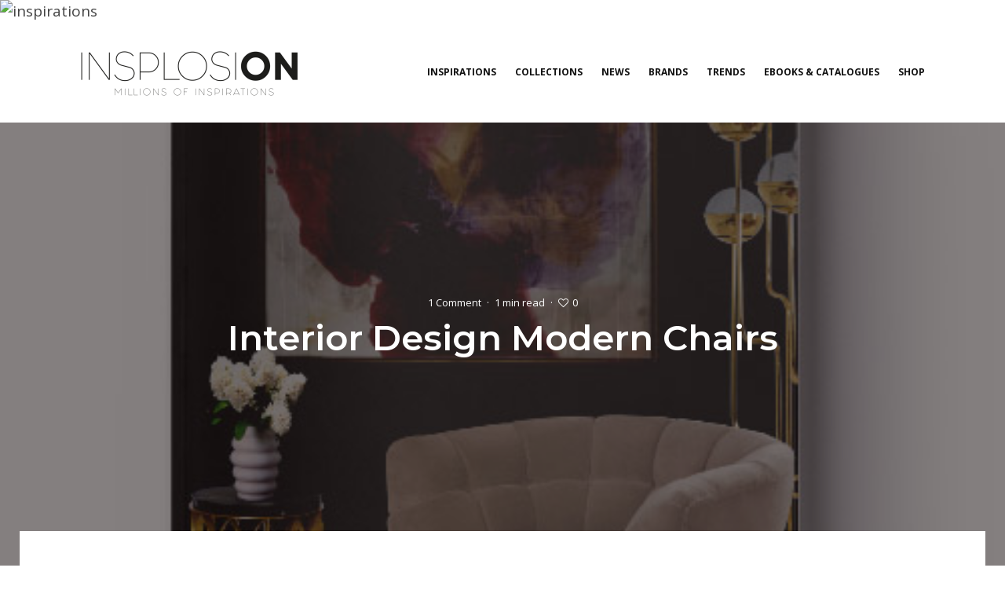

--- FILE ---
content_type: text/html; charset=UTF-8
request_url: http://www.insplosion.com/blog/posts/interior-design-modern-chairs/?noamp=mobile
body_size: 23671
content:
<!DOCTYPE html>
<html lang="en-US">
<head>
	<meta charset="UTF-8">
			<meta name="viewport" content="width=device-width, initial-scale=1">
		<link rel="profile" href="http://gmpg.org/xfn/11">
	<script> var ajaxurl = 'http://www.insplosion.com/blog/wp-admin/admin-ajax.php'; </script><meta name='robots' content='index, follow, max-image-preview:large, max-snippet:-1, max-video-preview:-1' />

	<!-- This site is optimized with the Yoast SEO plugin v24.9 - https://yoast.com/wordpress/plugins/seo/ -->
	<title>Interior Design Modern Chairs | Insplosion</title>
	<link rel="canonical" href="http://www.insplosion.com/blog/posts/interior-design-modern-chairs/" />
	<meta property="og:locale" content="en_US" />
	<meta property="og:type" content="article" />
	<meta property="og:title" content="Interior Design Modern Chairs | Insplosion" />
	<meta property="og:description" content="&nbsp; [aesop_parallax height=&#8221;300px&#8221; img=&#8221;http://insplosion.com/wp-content/uploads/2017/03/Dining-Room-Brabbu-06-1.jpg&#8221; parallaxbg=&#8221;on&#8221; parallaxspeed=&#8221;3&#8243; captionposition=&#8221;bottom-left&#8221; lightbox=&#8221;off&#8221; floater=&#8221;on&#8221; floaterposition=&#8221;left&#8221; floaterdirection=&#8221;none&#8221;] &nbsp; Modern Chairs. Download this ebook for free and feel inspired by the best Modern Chairs that a interior designer can get! [3d-flip-book id=&#8221;1532&#8243; mode=&#8221;fullscreen&#8221; title=&#8221;false&#8221; template=&#8221;short-white-book-view&#8221; urlparam=&#8221;fb3d-page&#8221;]See alsoCatalogsHome Decor Trends: Get The Best Ideas Fill the form and get de download link for free:" />
	<meta property="og:url" content="http://www.insplosion.com/blog/posts/interior-design-modern-chairs/" />
	<meta property="og:site_name" content="Insplosion" />
	<meta property="article:publisher" content="https://www.facebook.com/insplosion" />
	<meta property="article:published_time" content="2017-03-27T22:52:48+00:00" />
	<meta property="article:modified_time" content="2017-03-28T09:15:47+00:00" />
	<meta property="og:image" content="http://www.insplosion.com/blog/wp-content/uploads/2017/03/interior-design-modern-chairs.jpg" />
	<meta property="og:image:width" content="500" />
	<meta property="og:image:height" content="555" />
	<meta property="og:image:type" content="image/jpeg" />
	<meta name="author" content="Admin Webuzz" />
	<meta name="twitter:card" content="summary_large_image" />
	<meta name="twitter:creator" content="@insplosion" />
	<meta name="twitter:site" content="@insplosion" />
	<meta name="twitter:label1" content="Written by" />
	<meta name="twitter:data1" content="Admin Webuzz" />
	<script type="application/ld+json" class="yoast-schema-graph">{"@context":"https://schema.org","@graph":[{"@type":"WebPage","@id":"http://www.insplosion.com/blog/posts/interior-design-modern-chairs/","url":"http://www.insplosion.com/blog/posts/interior-design-modern-chairs/","name":"Interior Design Modern Chairs | Insplosion","isPartOf":{"@id":"http://www.insplosion.com/blog/#website"},"primaryImageOfPage":{"@id":"http://www.insplosion.com/blog/posts/interior-design-modern-chairs/#primaryimage"},"image":{"@id":"http://www.insplosion.com/blog/posts/interior-design-modern-chairs/#primaryimage"},"thumbnailUrl":"http://www.insplosion.com/blog/wp-content/uploads/2017/03/interior-design-modern-chairs.jpg","datePublished":"2017-03-27T22:52:48+00:00","dateModified":"2017-03-28T09:15:47+00:00","author":{"@id":"http://www.insplosion.com/blog/#/schema/person/287690c36b9535e3a0a21ecd6eb0e618"},"breadcrumb":{"@id":"http://www.insplosion.com/blog/posts/interior-design-modern-chairs/#breadcrumb"},"inLanguage":"en-US","potentialAction":[{"@type":"ReadAction","target":["http://www.insplosion.com/blog/posts/interior-design-modern-chairs/"]}]},{"@type":"ImageObject","inLanguage":"en-US","@id":"http://www.insplosion.com/blog/posts/interior-design-modern-chairs/#primaryimage","url":"http://www.insplosion.com/blog/wp-content/uploads/2017/03/interior-design-modern-chairs.jpg","contentUrl":"http://www.insplosion.com/blog/wp-content/uploads/2017/03/interior-design-modern-chairs.jpg","width":500,"height":555},{"@type":"BreadcrumbList","@id":"http://www.insplosion.com/blog/posts/interior-design-modern-chairs/#breadcrumb","itemListElement":[{"@type":"ListItem","position":1,"name":"Home","item":"http://www.insplosion.com/blog/"},{"@type":"ListItem","position":2,"name":"Interior Design Modern Chairs"}]},{"@type":"WebSite","@id":"http://www.insplosion.com/blog/#website","url":"http://www.insplosion.com/blog/","name":"Insplosion","description":"Milions of Inspirations","potentialAction":[{"@type":"SearchAction","target":{"@type":"EntryPoint","urlTemplate":"http://www.insplosion.com/blog/?s={search_term_string}"},"query-input":{"@type":"PropertyValueSpecification","valueRequired":true,"valueName":"search_term_string"}}],"inLanguage":"en-US"},{"@type":"Person","@id":"http://www.insplosion.com/blog/#/schema/person/287690c36b9535e3a0a21ecd6eb0e618","name":"Admin Webuzz","image":{"@type":"ImageObject","inLanguage":"en-US","@id":"http://www.insplosion.com/blog/#/schema/person/image/","url":"https://secure.gravatar.com/avatar/89dff9a88752b60678088dbf52b96ccb92dc234e0701b60bebf7ff6ded6ec99f?s=96&d=mm&r=g","contentUrl":"https://secure.gravatar.com/avatar/89dff9a88752b60678088dbf52b96ccb92dc234e0701b60bebf7ff6ded6ec99f?s=96&d=mm&r=g","caption":"Admin Webuzz"},"url":"http://www.insplosion.com/blog/posts/author/webuzzadmin/"}]}</script>
	<!-- / Yoast SEO plugin. -->


<link rel='dns-prefetch' href='//www.google-analytics.com' />
<link rel='dns-prefetch' href='//fonts.googleapis.com' />
<link rel='dns-prefetch' href='//m9m6e2w5.stackpathcdn.com' />
<link rel='dns-prefetch' href='//cdn.shareaholic.net' />
<link rel='dns-prefetch' href='//www.shareaholic.net' />
<link rel='dns-prefetch' href='//analytics.shareaholic.com' />
<link rel='dns-prefetch' href='//recs.shareaholic.com' />
<link rel='dns-prefetch' href='//partner.shareaholic.com' />
<link rel="alternate" type="application/rss+xml" title="Insplosion &raquo; Feed" href="http://www.insplosion.com/blog/feed/" />
<link rel="alternate" type="application/rss+xml" title="Insplosion &raquo; Comments Feed" href="http://www.insplosion.com/blog/comments/feed/" />
<link rel="alternate" type="application/rss+xml" title="Insplosion &raquo; Interior Design Modern Chairs Comments Feed" href="http://www.insplosion.com/blog/posts/interior-design-modern-chairs/feed/" />
<link rel="alternate" title="oEmbed (JSON)" type="application/json+oembed" href="http://www.insplosion.com/blog/wp-json/oembed/1.0/embed?url=http%3A%2F%2Fwww.insplosion.com%2Fblog%2Fposts%2Finterior-design-modern-chairs%2F" />
<link rel="alternate" title="oEmbed (XML)" type="text/xml+oembed" href="http://www.insplosion.com/blog/wp-json/oembed/1.0/embed?url=http%3A%2F%2Fwww.insplosion.com%2Fblog%2Fposts%2Finterior-design-modern-chairs%2F&#038;format=xml" />
<!-- Shareaholic - https://www.shareaholic.com -->
<link rel='preload' href='//cdn.shareaholic.net/assets/pub/shareaholic.js' as='script'/>
<script data-no-minify='1' data-cfasync='false'>
_SHR_SETTINGS = {"endpoints":{"local_recs_url":"http:\/\/www.insplosion.com\/blog\/wp-admin\/admin-ajax.php?action=shareaholic_permalink_related","ajax_url":"http:\/\/www.insplosion.com\/blog\/wp-admin\/admin-ajax.php"},"site_id":"11d7208407fc59e14302072919d9313d","url_components":{"year":"2017","monthnum":"03","day":"27","hour":"22","minute":"52","second":"48","post_id":"1096","postname":"interior-design-modern-chairs","category":"catalogs"}};
</script>
<script data-no-minify='1' data-cfasync='false' src='//cdn.shareaholic.net/assets/pub/shareaholic.js' data-shr-siteid='11d7208407fc59e14302072919d9313d' async ></script>

<!-- Shareaholic Content Tags -->
<meta name='shareaholic:site_name' content='Insplosion' />
<meta name='shareaholic:language' content='en-US' />
<meta name='shareaholic:url' content='http://www.insplosion.com/blog/posts/interior-design-modern-chairs/' />
<meta name='shareaholic:keywords' content='tag:bathroom, tag:catalogs, tag:interior design, tag:luxury, tag:luxury furniture, tag:modern chairs, cat:catalogs, type:post' />
<meta name='shareaholic:article_published_time' content='2017-03-27T22:52:48+01:00' />
<meta name='shareaholic:article_modified_time' content='2017-03-28T09:15:47+01:00' />
<meta name='shareaholic:shareable_page' content='true' />
<meta name='shareaholic:article_author_name' content='Admin Webuzz' />
<meta name='shareaholic:site_id' content='11d7208407fc59e14302072919d9313d' />
<meta name='shareaholic:wp_version' content='9.7.6' />
<meta name='shareaholic:image' content='http://www.insplosion.com/blog/wp-content/uploads/2017/03/interior-design-modern-chairs.jpg' />
<!-- Shareaholic Content Tags End -->

<!-- Shareaholic Open Graph Tags -->
<meta property='og:image' content='http://www.insplosion.com/blog/wp-content/uploads/2017/03/interior-design-modern-chairs.jpg' />
<!-- Shareaholic Open Graph Tags End -->
<style id='wp-img-auto-sizes-contain-inline-css' type='text/css'>
img:is([sizes=auto i],[sizes^="auto," i]){contain-intrinsic-size:3000px 1500px}
/*# sourceURL=wp-img-auto-sizes-contain-inline-css */
</style>
<style id='wp-emoji-styles-inline-css' type='text/css'>

	img.wp-smiley, img.emoji {
		display: inline !important;
		border: none !important;
		box-shadow: none !important;
		height: 1em !important;
		width: 1em !important;
		margin: 0 0.07em !important;
		vertical-align: -0.1em !important;
		background: none !important;
		padding: 0 !important;
	}
/*# sourceURL=wp-emoji-styles-inline-css */
</style>
<style id='wp-block-library-inline-css' type='text/css'>
:root{--wp-block-synced-color:#7a00df;--wp-block-synced-color--rgb:122,0,223;--wp-bound-block-color:var(--wp-block-synced-color);--wp-editor-canvas-background:#ddd;--wp-admin-theme-color:#007cba;--wp-admin-theme-color--rgb:0,124,186;--wp-admin-theme-color-darker-10:#006ba1;--wp-admin-theme-color-darker-10--rgb:0,107,160.5;--wp-admin-theme-color-darker-20:#005a87;--wp-admin-theme-color-darker-20--rgb:0,90,135;--wp-admin-border-width-focus:2px}@media (min-resolution:192dpi){:root{--wp-admin-border-width-focus:1.5px}}.wp-element-button{cursor:pointer}:root .has-very-light-gray-background-color{background-color:#eee}:root .has-very-dark-gray-background-color{background-color:#313131}:root .has-very-light-gray-color{color:#eee}:root .has-very-dark-gray-color{color:#313131}:root .has-vivid-green-cyan-to-vivid-cyan-blue-gradient-background{background:linear-gradient(135deg,#00d084,#0693e3)}:root .has-purple-crush-gradient-background{background:linear-gradient(135deg,#34e2e4,#4721fb 50%,#ab1dfe)}:root .has-hazy-dawn-gradient-background{background:linear-gradient(135deg,#faaca8,#dad0ec)}:root .has-subdued-olive-gradient-background{background:linear-gradient(135deg,#fafae1,#67a671)}:root .has-atomic-cream-gradient-background{background:linear-gradient(135deg,#fdd79a,#004a59)}:root .has-nightshade-gradient-background{background:linear-gradient(135deg,#330968,#31cdcf)}:root .has-midnight-gradient-background{background:linear-gradient(135deg,#020381,#2874fc)}:root{--wp--preset--font-size--normal:16px;--wp--preset--font-size--huge:42px}.has-regular-font-size{font-size:1em}.has-larger-font-size{font-size:2.625em}.has-normal-font-size{font-size:var(--wp--preset--font-size--normal)}.has-huge-font-size{font-size:var(--wp--preset--font-size--huge)}.has-text-align-center{text-align:center}.has-text-align-left{text-align:left}.has-text-align-right{text-align:right}.has-fit-text{white-space:nowrap!important}#end-resizable-editor-section{display:none}.aligncenter{clear:both}.items-justified-left{justify-content:flex-start}.items-justified-center{justify-content:center}.items-justified-right{justify-content:flex-end}.items-justified-space-between{justify-content:space-between}.screen-reader-text{border:0;clip-path:inset(50%);height:1px;margin:-1px;overflow:hidden;padding:0;position:absolute;width:1px;word-wrap:normal!important}.screen-reader-text:focus{background-color:#ddd;clip-path:none;color:#444;display:block;font-size:1em;height:auto;left:5px;line-height:normal;padding:15px 23px 14px;text-decoration:none;top:5px;width:auto;z-index:100000}html :where(.has-border-color){border-style:solid}html :where([style*=border-top-color]){border-top-style:solid}html :where([style*=border-right-color]){border-right-style:solid}html :where([style*=border-bottom-color]){border-bottom-style:solid}html :where([style*=border-left-color]){border-left-style:solid}html :where([style*=border-width]){border-style:solid}html :where([style*=border-top-width]){border-top-style:solid}html :where([style*=border-right-width]){border-right-style:solid}html :where([style*=border-bottom-width]){border-bottom-style:solid}html :where([style*=border-left-width]){border-left-style:solid}html :where(img[class*=wp-image-]){height:auto;max-width:100%}:where(figure){margin:0 0 1em}html :where(.is-position-sticky){--wp-admin--admin-bar--position-offset:var(--wp-admin--admin-bar--height,0px)}@media screen and (max-width:600px){html :where(.is-position-sticky){--wp-admin--admin-bar--position-offset:0px}}

/*# sourceURL=wp-block-library-inline-css */
</style><style id='global-styles-inline-css' type='text/css'>
:root{--wp--preset--aspect-ratio--square: 1;--wp--preset--aspect-ratio--4-3: 4/3;--wp--preset--aspect-ratio--3-4: 3/4;--wp--preset--aspect-ratio--3-2: 3/2;--wp--preset--aspect-ratio--2-3: 2/3;--wp--preset--aspect-ratio--16-9: 16/9;--wp--preset--aspect-ratio--9-16: 9/16;--wp--preset--color--black: #000000;--wp--preset--color--cyan-bluish-gray: #abb8c3;--wp--preset--color--white: #ffffff;--wp--preset--color--pale-pink: #f78da7;--wp--preset--color--vivid-red: #cf2e2e;--wp--preset--color--luminous-vivid-orange: #ff6900;--wp--preset--color--luminous-vivid-amber: #fcb900;--wp--preset--color--light-green-cyan: #7bdcb5;--wp--preset--color--vivid-green-cyan: #00d084;--wp--preset--color--pale-cyan-blue: #8ed1fc;--wp--preset--color--vivid-cyan-blue: #0693e3;--wp--preset--color--vivid-purple: #9b51e0;--wp--preset--gradient--vivid-cyan-blue-to-vivid-purple: linear-gradient(135deg,rgb(6,147,227) 0%,rgb(155,81,224) 100%);--wp--preset--gradient--light-green-cyan-to-vivid-green-cyan: linear-gradient(135deg,rgb(122,220,180) 0%,rgb(0,208,130) 100%);--wp--preset--gradient--luminous-vivid-amber-to-luminous-vivid-orange: linear-gradient(135deg,rgb(252,185,0) 0%,rgb(255,105,0) 100%);--wp--preset--gradient--luminous-vivid-orange-to-vivid-red: linear-gradient(135deg,rgb(255,105,0) 0%,rgb(207,46,46) 100%);--wp--preset--gradient--very-light-gray-to-cyan-bluish-gray: linear-gradient(135deg,rgb(238,238,238) 0%,rgb(169,184,195) 100%);--wp--preset--gradient--cool-to-warm-spectrum: linear-gradient(135deg,rgb(74,234,220) 0%,rgb(151,120,209) 20%,rgb(207,42,186) 40%,rgb(238,44,130) 60%,rgb(251,105,98) 80%,rgb(254,248,76) 100%);--wp--preset--gradient--blush-light-purple: linear-gradient(135deg,rgb(255,206,236) 0%,rgb(152,150,240) 100%);--wp--preset--gradient--blush-bordeaux: linear-gradient(135deg,rgb(254,205,165) 0%,rgb(254,45,45) 50%,rgb(107,0,62) 100%);--wp--preset--gradient--luminous-dusk: linear-gradient(135deg,rgb(255,203,112) 0%,rgb(199,81,192) 50%,rgb(65,88,208) 100%);--wp--preset--gradient--pale-ocean: linear-gradient(135deg,rgb(255,245,203) 0%,rgb(182,227,212) 50%,rgb(51,167,181) 100%);--wp--preset--gradient--electric-grass: linear-gradient(135deg,rgb(202,248,128) 0%,rgb(113,206,126) 100%);--wp--preset--gradient--midnight: linear-gradient(135deg,rgb(2,3,129) 0%,rgb(40,116,252) 100%);--wp--preset--font-size--small: 13px;--wp--preset--font-size--medium: 20px;--wp--preset--font-size--large: 36px;--wp--preset--font-size--x-large: 42px;--wp--preset--spacing--20: 0.44rem;--wp--preset--spacing--30: 0.67rem;--wp--preset--spacing--40: 1rem;--wp--preset--spacing--50: 1.5rem;--wp--preset--spacing--60: 2.25rem;--wp--preset--spacing--70: 3.38rem;--wp--preset--spacing--80: 5.06rem;--wp--preset--shadow--natural: 6px 6px 9px rgba(0, 0, 0, 0.2);--wp--preset--shadow--deep: 12px 12px 50px rgba(0, 0, 0, 0.4);--wp--preset--shadow--sharp: 6px 6px 0px rgba(0, 0, 0, 0.2);--wp--preset--shadow--outlined: 6px 6px 0px -3px rgb(255, 255, 255), 6px 6px rgb(0, 0, 0);--wp--preset--shadow--crisp: 6px 6px 0px rgb(0, 0, 0);}:where(.is-layout-flex){gap: 0.5em;}:where(.is-layout-grid){gap: 0.5em;}body .is-layout-flex{display: flex;}.is-layout-flex{flex-wrap: wrap;align-items: center;}.is-layout-flex > :is(*, div){margin: 0;}body .is-layout-grid{display: grid;}.is-layout-grid > :is(*, div){margin: 0;}:where(.wp-block-columns.is-layout-flex){gap: 2em;}:where(.wp-block-columns.is-layout-grid){gap: 2em;}:where(.wp-block-post-template.is-layout-flex){gap: 1.25em;}:where(.wp-block-post-template.is-layout-grid){gap: 1.25em;}.has-black-color{color: var(--wp--preset--color--black) !important;}.has-cyan-bluish-gray-color{color: var(--wp--preset--color--cyan-bluish-gray) !important;}.has-white-color{color: var(--wp--preset--color--white) !important;}.has-pale-pink-color{color: var(--wp--preset--color--pale-pink) !important;}.has-vivid-red-color{color: var(--wp--preset--color--vivid-red) !important;}.has-luminous-vivid-orange-color{color: var(--wp--preset--color--luminous-vivid-orange) !important;}.has-luminous-vivid-amber-color{color: var(--wp--preset--color--luminous-vivid-amber) !important;}.has-light-green-cyan-color{color: var(--wp--preset--color--light-green-cyan) !important;}.has-vivid-green-cyan-color{color: var(--wp--preset--color--vivid-green-cyan) !important;}.has-pale-cyan-blue-color{color: var(--wp--preset--color--pale-cyan-blue) !important;}.has-vivid-cyan-blue-color{color: var(--wp--preset--color--vivid-cyan-blue) !important;}.has-vivid-purple-color{color: var(--wp--preset--color--vivid-purple) !important;}.has-black-background-color{background-color: var(--wp--preset--color--black) !important;}.has-cyan-bluish-gray-background-color{background-color: var(--wp--preset--color--cyan-bluish-gray) !important;}.has-white-background-color{background-color: var(--wp--preset--color--white) !important;}.has-pale-pink-background-color{background-color: var(--wp--preset--color--pale-pink) !important;}.has-vivid-red-background-color{background-color: var(--wp--preset--color--vivid-red) !important;}.has-luminous-vivid-orange-background-color{background-color: var(--wp--preset--color--luminous-vivid-orange) !important;}.has-luminous-vivid-amber-background-color{background-color: var(--wp--preset--color--luminous-vivid-amber) !important;}.has-light-green-cyan-background-color{background-color: var(--wp--preset--color--light-green-cyan) !important;}.has-vivid-green-cyan-background-color{background-color: var(--wp--preset--color--vivid-green-cyan) !important;}.has-pale-cyan-blue-background-color{background-color: var(--wp--preset--color--pale-cyan-blue) !important;}.has-vivid-cyan-blue-background-color{background-color: var(--wp--preset--color--vivid-cyan-blue) !important;}.has-vivid-purple-background-color{background-color: var(--wp--preset--color--vivid-purple) !important;}.has-black-border-color{border-color: var(--wp--preset--color--black) !important;}.has-cyan-bluish-gray-border-color{border-color: var(--wp--preset--color--cyan-bluish-gray) !important;}.has-white-border-color{border-color: var(--wp--preset--color--white) !important;}.has-pale-pink-border-color{border-color: var(--wp--preset--color--pale-pink) !important;}.has-vivid-red-border-color{border-color: var(--wp--preset--color--vivid-red) !important;}.has-luminous-vivid-orange-border-color{border-color: var(--wp--preset--color--luminous-vivid-orange) !important;}.has-luminous-vivid-amber-border-color{border-color: var(--wp--preset--color--luminous-vivid-amber) !important;}.has-light-green-cyan-border-color{border-color: var(--wp--preset--color--light-green-cyan) !important;}.has-vivid-green-cyan-border-color{border-color: var(--wp--preset--color--vivid-green-cyan) !important;}.has-pale-cyan-blue-border-color{border-color: var(--wp--preset--color--pale-cyan-blue) !important;}.has-vivid-cyan-blue-border-color{border-color: var(--wp--preset--color--vivid-cyan-blue) !important;}.has-vivid-purple-border-color{border-color: var(--wp--preset--color--vivid-purple) !important;}.has-vivid-cyan-blue-to-vivid-purple-gradient-background{background: var(--wp--preset--gradient--vivid-cyan-blue-to-vivid-purple) !important;}.has-light-green-cyan-to-vivid-green-cyan-gradient-background{background: var(--wp--preset--gradient--light-green-cyan-to-vivid-green-cyan) !important;}.has-luminous-vivid-amber-to-luminous-vivid-orange-gradient-background{background: var(--wp--preset--gradient--luminous-vivid-amber-to-luminous-vivid-orange) !important;}.has-luminous-vivid-orange-to-vivid-red-gradient-background{background: var(--wp--preset--gradient--luminous-vivid-orange-to-vivid-red) !important;}.has-very-light-gray-to-cyan-bluish-gray-gradient-background{background: var(--wp--preset--gradient--very-light-gray-to-cyan-bluish-gray) !important;}.has-cool-to-warm-spectrum-gradient-background{background: var(--wp--preset--gradient--cool-to-warm-spectrum) !important;}.has-blush-light-purple-gradient-background{background: var(--wp--preset--gradient--blush-light-purple) !important;}.has-blush-bordeaux-gradient-background{background: var(--wp--preset--gradient--blush-bordeaux) !important;}.has-luminous-dusk-gradient-background{background: var(--wp--preset--gradient--luminous-dusk) !important;}.has-pale-ocean-gradient-background{background: var(--wp--preset--gradient--pale-ocean) !important;}.has-electric-grass-gradient-background{background: var(--wp--preset--gradient--electric-grass) !important;}.has-midnight-gradient-background{background: var(--wp--preset--gradient--midnight) !important;}.has-small-font-size{font-size: var(--wp--preset--font-size--small) !important;}.has-medium-font-size{font-size: var(--wp--preset--font-size--medium) !important;}.has-large-font-size{font-size: var(--wp--preset--font-size--large) !important;}.has-x-large-font-size{font-size: var(--wp--preset--font-size--x-large) !important;}
/*# sourceURL=global-styles-inline-css */
</style>

<style id='classic-theme-styles-inline-css' type='text/css'>
/*! This file is auto-generated */
.wp-block-button__link{color:#fff;background-color:#32373c;border-radius:9999px;box-shadow:none;text-decoration:none;padding:calc(.667em + 2px) calc(1.333em + 2px);font-size:1.125em}.wp-block-file__button{background:#32373c;color:#fff;text-decoration:none}
/*# sourceURL=/wp-includes/css/classic-themes.min.css */
</style>
<link rel='stylesheet' id='lets-review-css' href='http://www.insplosion.com/blog/wp-content/plugins/lets-review/frontend/css/lets-review-style.min.css?ver=2.5.1' type='text/css' media='all' />
<link rel='stylesheet' id='lets-social-count-css' href='http://www.insplosion.com/blog/wp-content/plugins/lets-social-count/assets/css/style.css?ver=1.0.0' type='text/css' media='all' />
<link rel='stylesheet' id='sps_front_css-css' href='http://www.insplosion.com/blog/wp-content/plugins/sync-post-with-other-site/assets/css/sps_front_style.css?rand=894&#038;ver=1.9.1' type='text/css' media='all' />
<link rel='stylesheet' id='email-before-download-css' href='http://www.insplosion.com/blog/wp-content/plugins/email-before-download/public/css/email-before-download-public.css?ver=6.9.8' type='text/css' media='all' />
<link rel='stylesheet' id='lets-info-up-css' href='http://www.insplosion.com/blog/wp-content/plugins/lets-info-up/frontend/css/style.min.css?ver=1.0.2' type='text/css' media='all' />
<link rel='stylesheet' id='lets-live-blog-css' href='http://www.insplosion.com/blog/wp-content/plugins/lets-live-blog/frontend/css/style.min.css?ver=1.0.2' type='text/css' media='all' />
<link rel='stylesheet' id='wordpress-popular-posts-css-css' href='http://www.insplosion.com/blog/wp-content/plugins/wordpress-popular-posts/assets/css/wpp.css?ver=6.0.3' type='text/css' media='all' />
<link rel='stylesheet' id='wppopups-base-css' href='http://www.insplosion.com/blog/wp-content/plugins/wp-popups-lite/src/assets/css/wppopups-base.css?ver=2.1.4.5' type='text/css' media='all' />
<link rel='stylesheet' id='zeen-style-css' href='http://www.insplosion.com/blog/wp-content/themes/zeen/assets/css/style.min.css?ver=1.3.1.1' type='text/css' media='all' />
<style id='zeen-style-inline-css' type='text/css'>
.content-bg, .article-layout-skin-1.title-cut-bl .hero-wrap .meta:before, .article-layout-skin-1.title-cut-bc .hero-wrap .meta:before, .standard-archive .page-header { background: #ffffff;}.site-inner { background-color: #fff; }.widget-title { font-size:12px;}.fontfam-1 {
		font-family: 'Montserrat', sans-serif!important;
		letter-spacing: 0em;	}.body-f1, .quotes-f1 blockquote, .quotes-f1 q, .by-f1 .byline, .sub-f1 .subtitle, .wh-f1 .widget-title, .headings-f1 h1, .headings-f1 .price, .headings-f1 h2, .headings-f1 h3, .headings-f1 h4, .headings-f1 h5, .headings-f1 h6, .font-1 {font-family: 'Montserrat', sans-serif;letter-spacing: 0em;font-weight: 600;}.fontfam-2 { font-family: 'Open Sans', sans-serif!important;
		letter-spacing: 0em;	}input[type=submit], button, .tipi-button,.button,.body-f2, .quotes-f2 blockquote, .quotes-f2 q, .by-f2 .byline, .sub-f2 .subtitle, .wh-f2 .widget-title, .headings-f2 h1, .headings-f2 h2, .headings-f2 h3, .headings-f2 h4, .headings-f2 h5, .headings-f2 h6, .font-2 {font-family: 'Open Sans', sans-serif;letter-spacing: 0em;font-weight: 400;}.fontfam-3 { font-family: 'Open Sans', sans-serif!important;
		letter-spacing: 0em;	}.body-f3, .quotes-f3 blockquote, .quotes-f3 q, .by-f3 .byline, .sub-f3 .subtitle, .wh-f3 .widget-title, .headings-f3 h1, .headings-f3 h2, .headings-f3 h3, .headings-f3 h4, .headings-f3 h5, .headings-f3 h6, .font-3 {font-family: 'Open Sans', sans-serif;letter-spacing: 0em;font-weight: 400;}.tipi-row, .tipi-builder-on .contents-wrap > p { max-width: 1230px ; }.current-date { color: #f8d92f }.global-accent-border { border-color: #ef4136; }.trending-accent-border { border-color: #ef4136; }.trending-accent-bg { border-color: #ef4136; }.tipi-button.block-loader, .wpcf7-submit { background: #18181e; }.global-accent-bg, .icon-base-2:hover { background-color: #ef4136; }.global-accent-text, .mm-submenu-2 .mm-51 .menu-wrap > .sub-menu > li > a { color: #ef4136; }body { color:#444;}.excerpt { color:#444;}.read-more-wrap { color:#767676;}blockquote:not(.comment-excerpt) { color:#111;}.byline, .byline a { color:#888;}.preview-classic .meta .title, .preview-thumbnail .meta .title { color:#111;}h1, h2, h3, h4, h5, h6, .block-title { color:#111;}.sidebar-widget  .widget-title { color:#111!important;}.link-color-wrap a { color: #333; }.copyright { color: #555; }.link-color-wrap a:hover { color: #000; }body {font-size: 15px;line-height:1.5; }.main-navigation .horizontal-menu, .main-navigation .menu-item {font-weight: 700;}.secondary-wrap .horizontal-menu, .secondary-wrap .menu-item {font-weight: 700;}.footer-lower-area, .footer-lower-area .menu-item {font-weight: 700;}.widget-title {font-weight: 700!important;}.tipi-xs-typo .title {font-weight: 700;}.entry-title{ text-transform: none; }.block-wrap-slider .title-wrap .title{ text-transform: none; }.block-wrap-grid .title-wrap .title, .tile-design-4 .meta .title-wrap .title{ text-transform: uppercase; }.block-wrap-classic .title-wrap .title{ text-transform: none; }.block-title{ text-transform: none; }.meta .excerpt .read-more{ text-transform: none; }.block-subtitle{ text-transform: none; }.byline{ text-transform: none; }.widget-title{ text-transform: none; }.main-navigation{ text-transform: uppercase; }.secondary-wrap{ text-transform: uppercase; }.footer-lower-area .menu-item{ text-transform: uppercase; }.single-content .entry-content h1, .single-content .entry-content h2, .single-content .entry-content h3, .single-content .entry-content h4, .single-content .entry-content h5, .single-content .entry-content h6, .bbp__thread__title{ text-transform: none; }.mm-submenu-2 .mm-11 .menu-wrap > *, .mm-submenu-2 .mm-31 .menu-wrap > *, .mm-submenu-2 .mm-21 .menu-wrap > * { border-top: 3px solid transparent; }.separation-border { margin-bottom: 30px; }.block-wrap-classic .inf-spacer + .block:not(.block-62) { margin-top: 30px; }.block-title-wrap-style .block-title:after, .block-title-wrap-style .block-title:before { border-top: 1px #eee solid;}.separation-border-v { background: #eee;}.separation-border-v { height: calc( 100% -  30px - 1px); }@media only screen and (max-width: 480px) {.separation-border { margin-bottom: 30px;}}.grid-spacing { border-top-width: 10px; }.sidebar-wrap .sidebar { padding-right: 30px; padding-left: 30px; padding-top:0px; padding-bottom:0px; }.sidebar-left .sidebar-wrap .sidebar { padding-right: 30px; padding-left: 30px; }@media only screen and (min-width: 481px) {.block-wrap-grid .block-title-area { margin-bottom: -10px; }.split-1:not(.preview-thumbnail) .mask {
		-webkit-flex: 0 0 calc( 50% - 15px);
		-ms-flex: 0 0 calc( 50% - 15px);
		flex: 0 0 calc( 50% - 15px);
		width: calc( 50% - 15px);
	}.split-1.preview-1:not(.article-window):not(.preview-thumbnail) .mask { padding-bottom:32%; }.grid-spacing { border-right-width: 10px; }.block-fs {padding:10px;}.block-wrap-grid:not(.block-wrap-81) .block { width: calc( 100% + 10px ); }}@media only screen and (min-width: 768px) {.title-contrast .hero-wrap { height: calc( 100vh - 110px ); }.tipi-xs-typo .title  { font-size: 15px; }.tipi-s-typo .title, .ppl-s-3 .tipi-s-typo .title, .preview-1 .title, .preview-21 .title  { font-size: 24px;}.sub-menu a:not(.tipi-button) { font-size: 12px;}.footer-widget-wrap { border-right:1px #333333 solid ; }.footer-widget-wrap .widget_search form, .footer-widget-wrap select { border-color:#333333; }.footer-widget-wrap .zeen-widget { border-bottom:1px #333333 solid ; }.footer-widget-wrap .zeen-widget .preview-thumbnail { border-bottom-color: #333333;}.footer-widget-wrap {
		padding-top: 50px;
		padding-bottom: 50px;
	}.secondary-wrap-v { width: 80px; }.header-width-2 .header-side-padding, .tipi-builder-on .tipi-fs, .standard-archive, .header-width-2 .drop-it .block-wrap, .header-width-2 .trending-inline-drop .trending-inline-title { padding-left: 80px; padding-right:80px; }}@media only screen and (min-width: 1020px) {h1 { font-size: 63px; }h2 { font-size: 47px; }h3 { font-size: 38px; }h4 { font-size: 29px; }h5 { font-size: 23px; }.block-title, .page-title { font-size:40px;}}@media only screen and (min-width: 1240px) {.align-fs .video-wrap, .align-fs-center .aligncenter.size-full, .align-fs-center .wp-caption.aligncenter .size-full, .align-fs-center .tiled-gallery { width: 1170px;}.align-fs .video-wrap{height: 658px;}.has-bg .align-fs .video-wrap, .has-bg .align-fs-center .aligncenter.size-full, .has-bg .align-fs-center .wp-caption.aligncenter .size-full, .has-bg .align-fs-center .tiled-gallery { width: 1230px;}.has-bg .align-fs .video-wrap{height: 691px;}.align-pull .alignleft.size-thumbnail, .align-pull .alignright.size-thumbnail { width: 100px; }.align-pull .alignleft.wp-caption, .align-pull .alignright.wp-caption { width: 100px!important; }.align-pull .alignleft.size-thumbnail, .align-pull .alignleft.wp-caption { margin-left: -50px; }.align-pull .alignright.size-thumbnail, .align-pull .alignright.wp-caption { margin-right: -50px; }.align-pull .alignleft.size-medium, .align-pull .alignright.size-medium { width: 300px; }.align-pull .alignleft.wp-caption, .align-pull .alignright.wp-caption { width: 300px!important; }.align-pull .alignleft.size-medium, .align-pull .alignleft.wp-caption { margin-left: -150px; }.align-pull .alignright.size-medium, .align-pull .alignright.wp-caption { margin-right: -150px; }.align-pull .alignleft.size-large, .align-pull .alignright.size-large { width: 300px; }.align-pull .alignleft.wp-caption, .align-pull .alignright.wp-caption { width: 300px!important; }.align-pull .alignleft.size-large, .align-pull .alignleft.wp-caption { margin-left: -150px; }.align-pull .alignright.size-large, .align-pull .alignright.wp-caption { margin-right: -150px; }.align-pull .alignleft.size-full { margin-left: -150px; }.align-pull .alignright.size-full { margin-right: -150px; }body { font-size: 19px; }}.byline { font-size: 13px; }.site-header a { color: #111; }.site-skin-3.content-subscribe, .site-skin-3.content-subscribe .subtitle, .site-skin-3.content-subscribe input, .site-skin-3.content-subscribe h2 { color: #fff; } .site-skin-3.content-subscribe input[type="email"] { border-color: #fff; }.footer-widget-wrap .widget_search form { border-color:#333; }.content-area .zeen-widget { border: 0 #0a0a0a solid ; border-width: 0 0 1px 0; }.content-area .zeen-widget { padding:30px 0px 30px; }.grid-image-1 .mask-overlay { background-color: #1a1d1e ; }.with-fi.preview-grid,.with-fi.preview-grid .byline,.with-fi.preview-grid .subtitle, .with-fi.preview-grid a { color: #fff; }.with-fi.preview-grid:hover, .with-fi.preview-grid:hover .byline,.with-fi.preview-grid:hover .subtitle, .with-fi.preview-grid:hover a { color: #fff; }.preview-grid .mask-overlay { opacity: 0.3 ; }.preview-grid:hover .mask-overlay { opacity: 0.8 ; }.slider-image-1 .mask-overlay { background-color: #1a1d1e ; }.with-fi.preview-slider,.with-fi.preview-slider .byline,.with-fi.preview-slider .subtitle, .with-fi.preview-slider a { color: #fff; }.with-fi.preview-slider:hover, .with-fi.preview-slider:hover .byline,.with-fi.preview-slider:hover .subtitle, .with-fi.preview-slider:hover a { color: #fff; }.preview-slider .mask-overlay { opacity: 0.2 ; }.preview-slider:hover .mask-overlay { opacity: 0.8 ; }.site-footer .footer-widget-bg-area, .site-footer .footer-widget-bg-area .woo-product-rating span { background-color: #272727; }.site-footer .footer-widget-bg-area .background { background-image: none; opacity: 1; }.site-footer .footer-widget-bg-area .block-skin-0 .tipi-arrow { color:#dddede; border-color:#dddede; }.site-footer .footer-widget-bg-area .block-skin-0 .tipi-arrow i:after{ background:#dddede; }.site-footer .footer-widget-bg-area,.site-footer .footer-widget-bg-area .byline,.site-footer .footer-widget-bg-area a,.site-footer .footer-widget-bg-area h3,.site-footer .footer-widget-bg-area .widget-title { color:#dddede; }.site-footer .footer-widget-bg-area .tipi-spin.tipi-row-inner-style:before { border-color:#dddede; }.footer-navigation { font-size: 11px;  }.main-navigation { font-size: 12px;  color: #1e1e1e; }.main-navigation .horizontal-menu>li>a { padding-left: 12px; padding-right: 12px; }.main-navigation-border { border-bottom:3px #0a0a0a solid ; }.main-navigation-border .drop-search { border-top:3px #0a0a0a solid ; }#progress {bottom: 0;height: 3px; }.sticky-menu-2:not(.active) #progress  { bottom: -3px;  }#progress { background-color: #ef4136; }.main-navigation-border { border-top: 1px #eee solid ; }.main-navigation .horizontal-menu .drop, .main-navigation .horizontal-menu > li > a {
		padding-top: 15px;
		padding-bottom: 15px;
	}.secondary-wrap, .secondary-wrap a { font-size: 11px; color: #ef4136; }.secondary-wrap li a, .secondary-icons li a { padding-left: 7px; padding-right: 7px; }.mc4wp-form-fields input[type=submit], .mc4wp-form-fields button, #subscribe-submit input[type=submit], .subscribe-wrap input[type=submit] {color: #fff;background-color: #121212;}.site-mob-header .header-padding {
		padding-top: 20px;
		padding-bottom: 20px;
	}.site-header .header-padding {
		padding-top:30px;
		padding-bottom:30px;
	}.footer-upper-area {
		padding-top: 50px;
		padding-bottom: 50px;
	}.footer-lower-area {
		padding-top: 90px;
		padding-bottom: 90px;
	}
/*# sourceURL=zeen-style-inline-css */
</style>
<link crossorigin="anonymous" rel='stylesheet' id='zeen-fonts-css' href='https://fonts.googleapis.com/css?family=Montserrat%3A600%2Citalic%2C400%7COpen+Sans%3A400%2C700&#038;ver=6.9#038;subset=latin' type='text/css' media='all' />
<link rel='stylesheet' id='login-with-ajax-css' href='http://www.insplosion.com/blog/wp-content/plugins/login-with-ajax/templates/widget.css?ver=4.5.1' type='text/css' media='all' />
<script type="text/javascript" src="http://www.insplosion.com/blog/wp-includes/js/jquery/jquery.min.js?ver=3.7.1" id="jquery-core-js"></script>
<script type="text/javascript" src="http://www.insplosion.com/blog/wp-includes/js/jquery/jquery-migrate.min.js?ver=3.4.1" id="jquery-migrate-js"></script>
<script type="application/json" id="wpp-json">
/* <![CDATA[ */
{"sampling_active":0,"sampling_rate":100,"ajax_url":"http:\/\/www.insplosion.com\/blog\/wp-json\/wordpress-popular-posts\/v1\/popular-posts","api_url":"http:\/\/www.insplosion.com\/blog\/wp-json\/wordpress-popular-posts","ID":1096,"token":"2d370c7a4e","lang":0,"debug":0}
//# sourceURL=wpp-json
/* ]]> */
</script>
<script type="text/javascript" src="http://www.insplosion.com/blog/wp-content/plugins/wordpress-popular-posts/assets/js/wpp.min.js?ver=6.0.3" id="wpp-js-js"></script>
<script type="text/javascript" id="login-with-ajax-js-extra">
/* <![CDATA[ */
var LWA = {"ajaxurl":"http://www.insplosion.com/blog/wp-admin/admin-ajax.php","off":""};
//# sourceURL=login-with-ajax-js-extra
/* ]]> */
</script>
<script type="text/javascript" src="http://www.insplosion.com/blog/wp-content/themes/zeen/plugins/login-with-ajax/login-with-ajax.js?ver=4.5.1" id="login-with-ajax-js"></script>
<script type="text/javascript" src="http://www.insplosion.com/blog/wp-content/plugins/login-with-ajax/ajaxify/ajaxify.min.js?ver=4.5.1" id="login-with-ajax-ajaxify-js"></script>
<link rel="https://api.w.org/" href="http://www.insplosion.com/blog/wp-json/" /><link rel="alternate" title="JSON" type="application/json" href="http://www.insplosion.com/blog/wp-json/wp/v2/posts/1096" /><link rel="EditURI" type="application/rsd+xml" title="RSD" href="http://www.insplosion.com/blog/xmlrpc.php?rsd" />
<meta name="generator" content="WordPress 6.9" />
<link rel='shortlink' href='http://www.insplosion.com/blog/?p=1096' />
    <script  src="https://code.jquery.com/jquery-3.2.1.min.js"  integrity="sha256-hwg4gsxgFZhOsEEamdOYGBf13FyQuiTwlAQgxVSNgt4=" crossorigin="anonymous"></script>
    <script>BDjQuery = jQuery.noConflict( true );</script>
            <script>
            BDjQuery(document).on('click', '.bannerDinamicAction', function (event) {
                BDjQuery.ajax({
                    url:  "http://www.insplosion.com/blog/wp-content/plugins/banners_dinamicos/ClickCount.php",
                    data: {
                        idImage:BDjQuery(this).attr("data-imageid"),
                    },
                    success: console.log("success"),
                });
            });
        </script>
                    <style id="wpp-loading-animation-styles">@-webkit-keyframes bgslide{from{background-position-x:0}to{background-position-x:-200%}}@keyframes bgslide{from{background-position-x:0}to{background-position-x:-200%}}.wpp-widget-placeholder,.wpp-widget-block-placeholder{margin:0 auto;width:60px;height:3px;background:#dd3737;background:linear-gradient(90deg,#dd3737 0%,#571313 10%,#dd3737 100%);background-size:200% auto;border-radius:3px;-webkit-animation:bgslide 1s infinite linear;animation:bgslide 1s infinite linear}</style>
            	<!-- Google Analytics -->
	<script>
	window.ga=window.ga||function(){(ga.q=ga.q||[]).push(arguments)};ga.l=+new Date;
	ga('create', 'UA-89136709-1', 'auto');
	ga('send', 'pageview');
			ga('set', 'anonymizeIp', true);
		</script>
	<!-- End Google Analytics -->
		<meta property="og:title" content="Interior Design Modern Chairs">
	<meta property="og:description" content="Milions of Inspirations">
	<meta property="og:image" content="http://www.insplosion.com/blog/wp-content/uploads/2017/03/interior-design-modern-chairs.jpg">
	<meta property="og:url" content="http://www.insplosion.com/blog/posts/interior-design-modern-chairs/">
	<meta name="twitter:card" content="summary_large_image">
	<meta property="og:site_name" content="Insplosion">
	<meta property="og:type" content="website">
	<!-- There is no amphtml version available for this URL. --><style id='zeen-mm-style-inline-css' type='text/css'>
.main-menu-bar-color-2 .menu-main-menu .menu-item-9230.drop-it > a:before { border-bottom-color: #ef4136;}.main-navigation .mm-color.menu-item-9230 .sub-menu { background: #ef4136;}
.main-menu-bar-color-2 .menu-main-menu .menu-item-19320.drop-it > a:before { border-bottom-color: #ef4136;}.main-navigation .mm-color.menu-item-19320 .sub-menu { background: #ef4136;}
.main-menu-bar-color-2 .menu-main-menu .menu-item-6910.drop-it > a:before { border-bottom-color: #ef4136;}.main-navigation .mm-color.menu-item-6910 .sub-menu { background: #ef4136;}
.main-menu-bar-color-2 .menu-main-menu .menu-item-19321.drop-it > a:before { border-bottom-color: #ef4136;}.main-navigation .mm-color.menu-item-19321 .sub-menu { background: #ef4136;}
.main-menu-bar-color-2 .menu-main-menu .menu-item-19323.drop-it > a:before { border-bottom-color: #ef4136;}.main-navigation .mm-color.menu-item-19323 .sub-menu { background: #ef4136;}
.main-menu-bar-color-2 .menu-main-menu .menu-item-19322.drop-it > a:before { border-bottom-color: #ef4136;}.main-navigation .mm-color.menu-item-19322 .sub-menu { background: #ef4136;}
.main-menu-bar-color-2 .menu-main-menu .menu-item-10495.drop-it > a:before { border-bottom-color: #ef4136;}.main-navigation .mm-color.menu-item-10495 .sub-menu { background: #ef4136;}
/*# sourceURL=zeen-mm-style-inline-css */
</style>
<link rel='stylesheet' id='contact-form-7-css' href='http://www.insplosion.com/blog/wp-content/plugins/contact-form-7/includes/css/styles.css?ver=5.7.7' type='text/css' media='all' />
</head>
<a class='bannerDinamicAction' href='https://shop.insplosion.com/?utm_source=insplosion-blog&utm_medium=dynamicbanner-headerbanner&utm_campaign=brandawareness&utm_term=1729&utm_content=inspiration'
    target='_blank' data-imageid='1729'>
    <img class='img-responsive' src='https://insplosion.com/banners_impact/headerbanner/banner%20-%20shop%20insplosion.png'
    alt='inspirations'></a><body class="wp-singular post-template post-template-page-templates post-template-full-width post-template-page-templatesfull-width-php single single-post postid-1096 single-format-standard wp-theme-zeen headings-f1 body-f2 sub-f1 quotes-f1 by-f2 wh-f2 sm-u13 block-titles-big mob-fi-tall excerpt-mob-off skin-light zeen-sb-sticky-off read-more-fade single-sticky-spin site-mob-menu-a-4 site-mob-menu-1 mm-submenu-1 main-menu-logo-1 body-header-style-72 body-header-style-70s body-hero-l byline-font-2">
	<div id="page" class="site">
		<header id="mobhead" class="site-header-block site-mob-header tipi-m-0 site-mob-header-1 site-mob-menu-1 sticky-menu-1 sticky-top site-skin-2 site-img-1"><div class="bg-area header-padding tipi-row tipi-vertical-c">
	<ul class="menu-left">
		<li class="menu-icon menu-icon-style-1 menu-icon-search"><a href="#" class="tipi-i-search modal-tr tipi-tip tipi-tip-move" data-title="Search" data-type="search"></a></li>
		
	
		</ul>
	<div class="logo-main-wrap logo-mob-wrap">
		<div class="logo-main-wrap header-padding tipi-vertical-c logo-main-wrap-l"><div class="logo logo-main logo-fallback"><a href="http://www.insplosion.com/blog">Insplosion</a></div></div>	</div>
	<ul class="menu-right">
		
		
			<li class="menu-icon menu-icon-mobile-slide"><a href="#" class="mob-tr-open" data-target="slide-menu"><i class="tipi-i-menu-mob" aria-hidden="true"></i></a></li>
	
		</ul>
	<div class="background"></div></div>
</header><!-- .site-mob-header --><div id="mob-line" class="tipi-m-0"></div>		<div class="site-inner">
			<header id="masthead" class="site-header-block site-header clearfix site-header-72 header-width-2 header-skin-1 site-img-1 mm-ani-1 mm-skin-2 main-menu-skin-1 main-menu-width-1 main-menu-bar-color-2 sticky-menu-2 sticky-menu dt-header-da logo-only-when-stuck main-menu-inline"><div class="bg-area">
	<div class="logo-main-wrap clearfix tipi-row header-side-padding">
		<nav class="main-navigation main-navigation-4 tipi-flex tipi-flex-eq-height tipi-xs-0">
			<div class="logo-l-padding tipi-vertical-c header-padding">
				<div class="logo logo-main"><a href="http://www.insplosion.com/blog"><img src="http://www.insplosion.com/blog/wp-content/uploads/2018/08/insplosion-black-e1549017574932.png" alt=""></a></div>			</div>
							<ul class="horizontal-menu tipi-flex-eq-height font-3 menu-icons tipi-flex-r">
					<li id="menu-item-9230" class="menu-item menu-item-type-custom menu-item-object-custom dropper drop-it mm-art mm-wrap-2 mm-wrap menu-item-9230"><a href="https://www.insplosion.com/inspirations">Inspirations</a></li>
<li id="menu-item-19320" class="menu-item menu-item-type-custom menu-item-object-custom dropper drop-it mm-art mm-wrap-2 mm-wrap menu-item-19320"><a href="https://www.insplosion.com/collections">Collections</a></li>
<li id="menu-item-6910" class="menu-item menu-item-type-custom menu-item-object-custom menu-item-home dropper drop-it mm-art mm-wrap-2 mm-wrap menu-item-6910"><a href="http://www.insplosion.com/blog">News</a></li>
<li id="menu-item-19321" class="menu-item menu-item-type-custom menu-item-object-custom dropper drop-it mm-art mm-wrap-2 mm-wrap menu-item-19321"><a href="https://www.insplosion.com/brands">Brands</a></li>
<li id="menu-item-19323" class="menu-item menu-item-type-custom menu-item-object-custom dropper drop-it mm-art mm-wrap-2 mm-wrap menu-item-19323"><a href="https://www.insplosion.com/trends">Trends</a></li>
<li id="menu-item-19322" class="menu-item menu-item-type-custom menu-item-object-custom dropper drop-it mm-art mm-wrap-2 mm-wrap menu-item-19322"><a href="https://www.insplosion.com/ebooks-catalogues">Ebooks &#038; Catalogues</a></li>
<li id="menu-item-10495" class="menu-item menu-item-type-custom menu-item-object-custom dropper drop-it mm-art mm-wrap-2 mm-wrap menu-item-10495"><a href="https://shop.insplosion.com/?utm_source=website&#038;utm_medium=menu&#038;utm_content=insplosion-shop&#038;utm_campaign=brandawareness">Shop</a></li>
										
		
	
					</ul>
					</nav><!-- .main-navigation -->
	</div>
	<span id="progress" class="tipi-xs-0"></span>	<div class="background"></div></div>
</header><!-- .site-header --><div id="header-line"></div>			<div id="content" class="site-content clearfix">
			<div id="primary" class="content-area">

	<div class="post-wrap clearfix article-layout-skin-1 title-middle-cut hero-l sidebar-off-wide align-fs title-middle post-1096 post type-post status-publish format-standard has-post-thumbnail hentry category-catalogs tag-bathroom tag-catalogs tag-interior-design tag-luxury tag-luxury-furniture">
		<div class="hero-wrap clearfix hero-25 cover-1 no-par"><div class="hero"><img width="500" height="555" src="http://www.insplosion.com/blog/wp-content/uploads/2017/03/interior-design-modern-chairs.jpg" class="attachment-full size-full wp-post-image" alt="" decoding="async" fetchpriority="high" srcset="http://www.insplosion.com/blog/wp-content/uploads/2017/03/interior-design-modern-chairs.jpg 500w, http://www.insplosion.com/blog/wp-content/uploads/2017/03/interior-design-modern-chairs-270x300.jpg 270w" sizes="(max-width: 500px) 100vw, 500px" /></div><span class="mask-overlay" style="background-color:rgba(10,0,0,0.5)"></span><div class="spacer"></div><div class="meta-wrap hero-meta tipi-xl-typo elements-design-1 clearfix"><div style="color:#fff"  class="meta  meta-with-color"><div class="byline byline-2"><span class="byline-part comments"><a href="http://www.insplosion.com/blog/posts/interior-design-modern-chairs/?noamp=mobile#comments" class="">1 Comment</a></span><span class="byline-part separator">&middot;</span><span class="byline-part read-time">1 min read</span><span class="byline-part separator">&middot;</span><span class="byline-part likes-count"><a href="#" class="tipi-like-count " data-pid="1096"><span class="likes-heart"><i class="tipi-i-heart-o" aria-hidden="true"></i><i class="tipi-i-heart" aria-hidden="true"></i></span><span class="tipi-value">0</span></a></span></div><div class="title-wrap"><h1 class="entry-title title">Interior Design Modern Chairs</h1></div></div></div><!-- .meta-wrap --></div>		<div class="single-content contents-wrap tipi-row content-bg clearfix article-layout-55">
			<div class="tipi-cols clearfix">
			<main class="site-main tipi-xs-12 main-block-wrap block-wrap tipi-l-8 tipi-col clearfix">
		<article>
						<div class="entry-content-wrap clearfix">
									<div class="block-da-1 block-da block-da-post_before_content clearfix"><a class='bannerDinamicAction' href='https://www.insplosion.com/blog/free-downloads/?utm_source=insplosion-blog&utm_medium=dynamicbanner-articlebanner&utm_campaign=brandawareness&utm_term=925&utm_content=week8'
    target='_blank' data-imageid='925'>
    <img class='img-responsive' src='https://insplosion.com/banners_impact/ArticleBanner/Banner-LuxuryBrands.jpg'
    alt='Luxury Brands'></a></div>												<div class="entry-content body-color clearfix link-color-wrap">
																										<div style='display:none;' class='shareaholic-canvas' data-app='share_buttons' data-title='Interior Design Modern Chairs' data-link='http://www.insplosion.com/blog/posts/interior-design-modern-chairs/' data-app-id-name='post_above_content'></div><p>&nbsp;</p>
<p>[aesop_parallax height=&#8221;300px&#8221; img=&#8221;http://insplosion.com/wp-content/uploads/2017/03/Dining-Room-Brabbu-06-1.jpg&#8221; parallaxbg=&#8221;on&#8221; parallaxspeed=&#8221;3&#8243; captionposition=&#8221;bottom-left&#8221; lightbox=&#8221;off&#8221; floater=&#8221;on&#8221; floaterposition=&#8221;left&#8221; floaterdirection=&#8221;none&#8221;]</p>
<p>&nbsp;</p>
<h1>Modern Chairs.</h1>
<h3>Download this ebook for free and feel inspired by the best Modern Chairs that a interior designer can get!</h3>
<p>[3d-flip-book id=&#8221;1532&#8243; mode=&#8221;fullscreen&#8221; title=&#8221;false&#8221; template=&#8221;short-white-book-view&#8221; urlparam=&#8221;fb3d-page&#8221;]</p>
<p>Fill the form and get de download link for free:</p>
<div class="wpcf7 no-js" id="wpcf7-f32-p1096-o1" lang="en-US" dir="ltr">
<div class="screen-reader-response">
<p role="status" aria-live="polite" aria-atomic="true"></p> <ul></ul>
</div>
<form action="/blog/posts/interior-design-modern-chairs/?noamp=mobile#wpcf7-f32-p1096-o1" method="post" class="wpcf7-form init" aria-label="Contact form" novalidate="novalidate" data-status="init">
<label class="ebd_input"><input type="hidden" name="ebd_downloads[]" value="1016|[download_data id=" data="title"> </label><input type="hidden" class="ebd_setting" name="ebd_settings[]" value="title|[download_data id=" data="title"><input type="hidden" class="ebd_setting" name="ebd_settings[]" value="checked|no"><input type="hidden" class="ebd_setting" name="ebd_settings[]" value="radio|no"><input type="hidden" class="ebd_setting" name="ebd_settings[]" value="from_name| "><input type="hidden" class="ebd_setting" name="ebd_settings[]" value="file_thumbnail|no"><input type="hidden" class="ebd_setting" name="ebd_settings[]" value="item_id|2"><input type="hidden" class="ebd_setting" name="ebd_settings[]" value="form_id|wpcf7-f32-p1096-o1"><div style="display: none;">
<input type="hidden" name="_wpcf7" value="32">
<input type="hidden" name="_wpcf7_version" value="5.7.7">
<input type="hidden" name="_wpcf7_locale" value="en_US">
<input type="hidden" name="_wpcf7_unit_tag" value="wpcf7-f32-p1096-o1">
<input type="hidden" name="_wpcf7_container_post" value="1096">
<input type="hidden" name="_wpcf7_posted_data_hash" value="">
</div>
<p><label> Name (required) <span class="wpcf7-form-control-wrap" data-name="your-name"><input size="40" class="wpcf7-form-control wpcf7-text wpcf7-validates-as-required" id="name" aria-required="true" aria-invalid="false" value="" type="text" name="your-name"></span> </label><label> Email (required) <span class="wpcf7-form-control-wrap" data-name="your-email"><input size="40" class="wpcf7-form-control wpcf7-text wpcf7-email wpcf7-validates-as-required wpcf7-validates-as-email" id="email" aria-required="true" aria-invalid="false" value="" type="email" name="your-email"></span> </label>
</p><p><div class="inline-post clearfix"><div class="see-also byline">See also</div><div id="block-wrap-82075" class="block-wrap block-wrap-23 block-css-82075 block-wrap-classic elements-design-1 block-ani block-skin-0 tipi-box block-wrap-thumbnail ppl-s-2 ppl-l-3 clearfix" data-id="82075"><div class="tipi-row-inner-style clearfix"><div class="tipi-row-inner-box contents"><div class="block block-23 clearfix meta-overlay-0"><article class="tipi-xs-12 clearfix with-fi ani-base tipi-xs-typo split-1 split-design-1 loop-0 preview-thumbnail preview-23 elements-design-1 post-1094 post type-post status-publish format-standard has-post-thumbnail hentry category-catalogs tag-bathroom tag-catalogs tag-interior-design tag-luxury tag-luxury-furniture"><div class="preview-mini-wrap clearfix"><div class="mask"><a href="http://www.insplosion.com/blog/posts/luxury-bathroom-ideas/" class="mask-img"><img decoding="async" width="100" height="100" src="http://www.insplosion.com/blog/wp-content/uploads/2017/03/luxury-trends-bathroom-ideas-100x100.jpg" class="attachment-thumbnail size-thumbnail wp-post-image" alt="" srcset="http://www.insplosion.com/blog/wp-content/uploads/2017/03/luxury-trends-bathroom-ideas-100x100.jpg 100w, http://www.insplosion.com/blog/wp-content/uploads/2017/03/luxury-trends-bathroom-ideas-75x75.jpg 75w, http://www.insplosion.com/blog/wp-content/uploads/2017/03/luxury-trends-bathroom-ideas-293x293.jpg 293w, http://www.insplosion.com/blog/wp-content/uploads/2017/03/luxury-trends-bathroom-ideas-390x390.jpg 390w" sizes="(max-width: 100px) 100vw, 100px" /></a></div><div class="meta"><div class="byline byline-2 byline-cats-design-1"><div class="byline-part cats"><a href="http://www.insplosion.com/blog/posts/category/catalogs/" class="cat">Catalogs</a></div></div><div class="title-wrap"><h3 class="title"><a href="http://www.insplosion.com/blog/posts/luxury-bathroom-ideas/">Luxury Bathroom Ideas</a></h3></div></div></div></article></div></div></div></div></div></p><p><div class="block-da-1 block-da block-da-post_middle_content clearfix"><a class='bannerDinamicAction' href='https://www.insplosion.com/blog/free-downloads/?utm_source=insplosion-blog&utm_medium=dynamicbanner-articlebanner&utm_campaign=brandawareness&utm_term=927&utm_content=week8'
    target='_blank' data-imageid='927'>
    <img class='img-responsive' src='https://insplosion.com/banners_impact/ArticleBanner/Banner-OfficeIdeas.jpg'
    alt='Office Ideas'></a></div></p>
<p><label> Company <span class="wpcf7-form-control-wrap" data-name="company"><input size="40" class="wpcf7-form-control wpcf7-text wpcf7-validates-as-required" aria-required="true" aria-invalid="false" value="" type="text" name="company"></span> </label><label> Country <span class="wpcf7-form-control-wrap" data-name="country"><input size="40" class="wpcf7-form-control wpcf7-text wpcf7-validates-as-required" id="country" aria-required="true" aria-invalid="false" value="" type="text" name="country"></span> </label>
</p>
<p><label> Subscribe Newsletter <span class="wpcf7-form-control-wrap" data-name="Subscribenewsletter"><span class="wpcf7-form-control wpcf7-acceptance"><span class="wpcf7-list-item"><input type="checkbox" name="Subscribenewsletter" value="1" checked aria-invalid="false"></span></span></span> </label>
</p>
<p><input class="wpcf7-form-control has-spinner wpcf7-submit" type="submit" value="Send"><br>
<script>
jQuery(".wpcf7-submit").on('click', function() {
 jQuery.ajax({
 url:"//webuzz.com.pt/subscribers_get/post_infos.php",
 data:{
 name: jQuery('#name').val(),
 email: jQuery('#email').val(),
 marca: 'Insplosion',
 url: window.location.href,
 //PREVENT CSRF ATTACKS
 token_webuzz : 'g2zAsJ8NrvZHmdCuvydCWoGWNjYRsr9jYbPpDIqf',
 },
 type:"POST",
 dataType:"json",
 success:function(data){
console.log(data);} 
});
});
</script>
</p>
<div class="wpcf7-response-output" aria-hidden="true"></div>
</form>
</div>

<div style='display:none;' class='shareaholic-canvas' data-app='share_buttons' data-title='Interior Design Modern Chairs' data-link='http://www.insplosion.com/blog/posts/interior-design-modern-chairs/' data-app-id-name='post_below_content'></div><div style='display:none;' class='shareaholic-canvas' data-app='recommendations' data-title='Interior Design Modern Chairs' data-link='http://www.insplosion.com/blog/posts/interior-design-modern-chairs/' data-app-id-name='post_below_content'></div>									</div><!-- .entry-content -->
							</div><!-- .entry-content -->

			<footer class="entry-footer">
				<div class="block-da-1 block-da block-da-post_end clearfix"><a class='bannerDinamicAction' href='https://www.brabbu.com/2020-book?utm_source=insplosion-blog&utm_medium=dynamicbanner-articlebanner&utm_campaign=brandawareness&utm_term=1977&utm_content=articlebanner-bookmoderncontemporaryinteriors'
    target='_blank' data-imageid='1977'>
    <img class='img-responsive' src='https://brabbu.com/banners_impact/articlebanner/book%20modern%20artigo%20(1).jpg'
    alt='Article Banner - Book Modern'></a></div><div class="share-it share-it-2 share-it-bold share-it-count-0 share-it-after tipi-flex"><a href="https://www.facebook.com/sharer/sharer.php?u=http%3A%2F%2Fwww.insplosion.com%2Fblog%2Fposts%2Finterior-design-modern-chairs%2F" class=" share-button share-button-fb" data-title="Share" target="_blank"><span class="share-button-content tipi-vertical-c"><i class="tipi-i-facebook"></i><span class="social-tip font-base font-1">Share</span></span></a><a href="https://www.pinterest.com/pin/create/button/?url=http%3A%2F%2Fwww.insplosion.com%2Fblog%2Fposts%2Finterior-design-modern-chairs%2F" class=" share-button share-button-pin" data-title="Pin" target="_blank"><span class="share-button-content tipi-vertical-c"><i class="tipi-i-pinterest"></i><span class="social-tip font-base font-1">Pin</span></span></a><a href="https://www.linkedin.com/shareArticle?url=http%3A%2F%2Fwww.insplosion.com%2Fblog%2Fposts%2Finterior-design-modern-chairs%2F" class=" share-button share-button-li" data-title="Share" target="_blank"><span class="share-button-content tipi-vertical-c"><i class="tipi-i-linkedin"></i><span class="social-tip font-base font-1">Share</span></span></a><a href="mailto:?body=http%3A%2F%2Fwww.insplosion.com%2Fblog%2Fposts%2Finterior-design-modern-chairs%2F" class=" share-button share-button-em" data-title="Email" target="_blank"><span class="share-button-content tipi-vertical-c"><i class="tipi-i-mail"></i><span class="social-tip font-base font-1">Email</span></span></a><a href="whatsapp://send?text=Interior Design Modern Chairs – http%3A%2F%2Fwww.insplosion.com%2Fblog%2Fposts%2Finterior-design-modern-chairs%2F" class=" tipi-xl-0 share-button share-button-wa" data-title="Share" target="_blank"><span class="share-button-content tipi-vertical-c"><i class="tipi-i-whatsapp"></i><span class="social-tip font-base font-1">Share</span></span></a></div><div class="related-posts-wrap clearfix"><div id="block-wrap-98631" class="block-wrap block-wrap-27 block-css-98631 block-wrap-classic elements-design-1 block-skin-0 filter-wrap-2 tipi-box ppl-m-3 ppl-s-3 clearfix" data-id="98631"><div class="tipi-row-inner-style clearfix"><div class="tipi-row-inner-box contents"><div class="block-title-wrap module-block-title clearfix  block-title-wrap-style block-title-1 with-load-more"><div class="block-title-area clearfix"><div class="block-title font-1">Related</div></div><div class="filters tipi-flex font-2"><div class="load-more-wrap load-more-size-2 load-more-wrap-2">		<span data-id="98631" class="tipi-arrow tipi-arrow-s tipi-arrow-l block-loader block-more block-more-1 no-more" data-dir="1"><i class="tipi-i-angle-left" aria-hidden="true"></i></span>
		<span data-id="98631" class="tipi-arrow tipi-arrow-s tipi-arrow-r block-loader block-more block-more-2" data-dir="2"><i class="tipi-i-angle-right" aria-hidden="true"></i></span>
		</div></div></div><div class="block block-27 tipi-flex meta-overlay-0"><article class="tipi-xs-12 elements-location-1 clearfix with-fi ani-base article-ani article-ani-1 tipi-s-typo stack-1 stack-design-1 separation-border loop-0 preview-classic preview-27 img-ani-1 elements-design-1 post-20797 post type-post status-publish format-standard has-post-thumbnail hentry category-catalogs category-inspirations category-interior-design-ideas tag-best-luxury-interiors tag-decor-ideas tag-design-inspiration tag-interior-design-ideas"><div class="preview-mini-wrap clearfix"><div class="mask"><a href="http://www.insplosion.com/blog/posts/stunning-bedroom/" class="mask-img"><img width="390" height="390" src="http://www.insplosion.com/blog/wp-content/uploads/2023/02/413_1636557013-390x390.jpg" class="attachment-zeen-390-390 size-zeen-390-390 wp-post-image" alt="" decoding="async" srcset="http://www.insplosion.com/blog/wp-content/uploads/2023/02/413_1636557013-390x390.jpg 390w, http://www.insplosion.com/blog/wp-content/uploads/2023/02/413_1636557013-300x300.jpg 300w, http://www.insplosion.com/blog/wp-content/uploads/2023/02/413_1636557013-1024x1024.jpg 1024w, http://www.insplosion.com/blog/wp-content/uploads/2023/02/413_1636557013-100x100.jpg 100w, http://www.insplosion.com/blog/wp-content/uploads/2023/02/413_1636557013-770x770.jpg 770w, http://www.insplosion.com/blog/wp-content/uploads/2023/02/413_1636557013-150x150.jpg 150w, http://www.insplosion.com/blog/wp-content/uploads/2023/02/413_1636557013-640x640.jpg 640w, http://www.insplosion.com/blog/wp-content/uploads/2023/02/413_1636557013-500x500.jpg 500w, http://www.insplosion.com/blog/wp-content/uploads/2023/02/413_1636557013-293x293.jpg 293w, http://www.insplosion.com/blog/wp-content/uploads/2023/02/413_1636557013-75x75.jpg 75w, http://www.insplosion.com/blog/wp-content/uploads/2023/02/413_1636557013-585x585.jpg 585w, http://www.insplosion.com/blog/wp-content/uploads/2023/02/413_1636557013-900x900.jpg 900w, http://www.insplosion.com/blog/wp-content/uploads/2023/02/413_1636557013.jpg 1080w" sizes="(max-width: 390px) 100vw, 390px" /></a></div><div class="meta"><div class="byline byline-2 byline-cats-design-1"><div class="byline-part cats"><a href="http://www.insplosion.com/blog/posts/category/catalogs/" class="cat">Catalogs</a><a href="http://www.insplosion.com/blog/posts/category/articles/inspirations/" class="cat">Inspirations</a><a href="http://www.insplosion.com/blog/posts/category/articles/interior-design-ideas/" class="cat">Interior Design Ideas</a></div></div><div class="title-wrap"><h3 class="title"><a href="http://www.insplosion.com/blog/posts/stunning-bedroom/">Stunning Bedroom</a></h3></div></div></div></article><article class="tipi-xs-12 elements-location-1 clearfix with-fi ani-base article-ani article-ani-1 tipi-s-typo stack-1 stack-design-1 separation-border loop-1 preview-classic preview-27 img-ani-1 elements-design-1 post-20637 post type-post status-publish format-standard has-post-thumbnail hentry category-best-interior-design-studios category-best-interior-designers category-catalogs category-inspirational-blog category-interior-design-trends category-luxury-bathroom-design tag-architectural-project tag-best-interior-designers tag-decor-ideas tag-interior-design-inspiration"><div class="preview-mini-wrap clearfix"><div class="mask"><a href="http://www.insplosion.com/blog/posts/impressive-bathroom-design/" class="mask-img"><img width="390" height="390" src="http://www.insplosion.com/blog/wp-content/uploads/2023/01/81_1635951036-3-390x390.jpg" class="attachment-zeen-390-390 size-zeen-390-390 wp-post-image" alt="" decoding="async" loading="lazy" srcset="http://www.insplosion.com/blog/wp-content/uploads/2023/01/81_1635951036-3-390x390.jpg 390w, http://www.insplosion.com/blog/wp-content/uploads/2023/01/81_1635951036-3-100x100.jpg 100w, http://www.insplosion.com/blog/wp-content/uploads/2023/01/81_1635951036-3-150x150.jpg 150w, http://www.insplosion.com/blog/wp-content/uploads/2023/01/81_1635951036-3-293x293.jpg 293w, http://www.insplosion.com/blog/wp-content/uploads/2023/01/81_1635951036-3-75x75.jpg 75w, http://www.insplosion.com/blog/wp-content/uploads/2023/01/81_1635951036-3-585x585.jpg 585w, http://www.insplosion.com/blog/wp-content/uploads/2023/01/81_1635951036-3-900x900.jpg 900w" sizes="auto, (max-width: 390px) 100vw, 390px" /></a></div><div class="meta"><div class="byline byline-2 byline-cats-design-1"><div class="byline-part cats"><a href="http://www.insplosion.com/blog/posts/category/best-interior-design-studios/" class="cat">Best Interior Design Studios</a><a href="http://www.insplosion.com/blog/posts/category/best-interior-designers/" class="cat">Best Interior Designers</a><a href="http://www.insplosion.com/blog/posts/category/catalogs/" class="cat">Catalogs</a><a href="http://www.insplosion.com/blog/posts/category/inspirational-blog/" class="cat">Inspirational Blog</a><a href="http://www.insplosion.com/blog/posts/category/articles/interior-design-trends/" class="cat">Interior Design Trends</a><a href="http://www.insplosion.com/blog/posts/category/luxury-bathroom-design/" class="cat">luxury bathroom design</a></div></div><div class="title-wrap"><h3 class="title"><a href="http://www.insplosion.com/blog/posts/impressive-bathroom-design/">Impressive Bathroom Design</a></h3></div></div></div></article><article class="tipi-xs-12 elements-location-1 clearfix with-fi ani-base article-ani article-ani-1 tipi-s-typo stack-1 stack-design-1 separation-border loop-2 preview-classic preview-27 img-ani-1 elements-design-1 post-20629 post type-post status-publish format-standard has-post-thumbnail hentry category-best-interior-design-studios category-best-interior-designers category-catalogs category-inspirational-blog category-interior-design-trends category-luxury-bathroom-design tag-architectural-project tag-best-interior-design tag-best-interior-designer tag-best-luxury-interiors"><div class="preview-mini-wrap clearfix"><div class="mask"><a href="http://www.insplosion.com/blog/posts/grand-outstanding-living-room/" class="mask-img"><img width="390" height="390" src="http://www.insplosion.com/blog/wp-content/uploads/2023/01/266_1636125688-1-390x390.jpg" class="attachment-zeen-390-390 size-zeen-390-390 wp-post-image" alt="" decoding="async" loading="lazy" srcset="http://www.insplosion.com/blog/wp-content/uploads/2023/01/266_1636125688-1-390x390.jpg 390w, http://www.insplosion.com/blog/wp-content/uploads/2023/01/266_1636125688-1-300x300.jpg 300w, http://www.insplosion.com/blog/wp-content/uploads/2023/01/266_1636125688-1-1024x1024.jpg 1024w, http://www.insplosion.com/blog/wp-content/uploads/2023/01/266_1636125688-1-100x100.jpg 100w, http://www.insplosion.com/blog/wp-content/uploads/2023/01/266_1636125688-1-770x770.jpg 770w, http://www.insplosion.com/blog/wp-content/uploads/2023/01/266_1636125688-1-150x150.jpg 150w, http://www.insplosion.com/blog/wp-content/uploads/2023/01/266_1636125688-1-640x640.jpg 640w, http://www.insplosion.com/blog/wp-content/uploads/2023/01/266_1636125688-1-500x500.jpg 500w, http://www.insplosion.com/blog/wp-content/uploads/2023/01/266_1636125688-1-293x293.jpg 293w, http://www.insplosion.com/blog/wp-content/uploads/2023/01/266_1636125688-1-75x75.jpg 75w, http://www.insplosion.com/blog/wp-content/uploads/2023/01/266_1636125688-1-585x585.jpg 585w, http://www.insplosion.com/blog/wp-content/uploads/2023/01/266_1636125688-1-900x900.jpg 900w, http://www.insplosion.com/blog/wp-content/uploads/2023/01/266_1636125688-1.jpg 1080w" sizes="auto, (max-width: 390px) 100vw, 390px" /></a></div><div class="meta"><div class="byline byline-2 byline-cats-design-1"><div class="byline-part cats"><a href="http://www.insplosion.com/blog/posts/category/best-interior-design-studios/" class="cat">Best Interior Design Studios</a><a href="http://www.insplosion.com/blog/posts/category/best-interior-designers/" class="cat">Best Interior Designers</a><a href="http://www.insplosion.com/blog/posts/category/catalogs/" class="cat">Catalogs</a><a href="http://www.insplosion.com/blog/posts/category/inspirational-blog/" class="cat">Inspirational Blog</a><a href="http://www.insplosion.com/blog/posts/category/articles/interior-design-trends/" class="cat">Interior Design Trends</a><a href="http://www.insplosion.com/blog/posts/category/luxury-bathroom-design/" class="cat">luxury bathroom design</a></div></div><div class="title-wrap"><h3 class="title"><a href="http://www.insplosion.com/blog/posts/grand-outstanding-living-room/">Grand Outstanding Living Room</a></h3></div></div></div></article></div></div></div></div></div><div id="comments" class="comments-area">

			<h2 class="comments-title footer-block-title">
			One Comment		</h2>

		<ol class="comment-list">
				<li id="comment-4496" class="comment even thread-even depth-1">
			<article id="div-comment-4496" class="comment-body">
				<footer class="comment-meta">
					<div class="comment-author vcard">
						<img alt='' src='https://secure.gravatar.com/avatar/3b823fdd234e97197f260a65a08c0f8f848073cdf9fa6cd4c66902e4aca605ac?s=130&#038;d=mm&#038;r=g' srcset='https://secure.gravatar.com/avatar/3b823fdd234e97197f260a65a08c0f8f848073cdf9fa6cd4c66902e4aca605ac?s=260&#038;d=mm&#038;r=g 2x' class='avatar avatar-130 photo' height='130' width='130' loading='lazy' decoding='async'/>						<b class="fn"><a href="https://www.xn--42c9bsq2d4f7a2a.com/" class="url" rel="ugc external nofollow">ปั้มไลค์</a></b> <span class="says">says:</span>					</div><!-- .comment-author -->

					<div class="comment-metadata">
						<a href="http://www.insplosion.com/blog/posts/interior-design-modern-chairs/#comment-4496"><time datetime="2020-07-20T11:43:23+01:00">July 20, 2020 at 11:43 am</time></a>					</div><!-- .comment-metadata -->

									</footer><!-- .comment-meta -->

				<div class="comment-content">
					<p>Like!! Really appreciate you sharing this blog post.Really thank you! Keep writing.</p>
				</div><!-- .comment-content -->

				<div class="reply"><a rel="nofollow" class="comment-reply-link" href="#comment-4496" data-commentid="4496" data-postid="1096" data-belowelement="div-comment-4496" data-respondelement="respond" data-replyto="Reply to ปั้มไลค์" aria-label="Reply to ปั้มไลค์">Reply</a></div>			</article><!-- .comment-body -->
		</li><!-- #comment-## -->
		</ol>
			<div id="respond" class="comment-respond">
		<h3 id="reply-title" class="footer-block-title comment-reply-title">Leave a Reply <small><a rel="nofollow" id="cancel-comment-reply-link" href="/blog/posts/interior-design-modern-chairs/?noamp=mobile#respond" style="display:none;">Cancel reply</a></small></h3><form action="http://www.insplosion.com/blog/wp-comments-post.php" method="post" id="commentform" class="comment-form"><p class="comment-notes"><span id="email-notes">Your email address will not be published.</span> <span class="required-field-message">Required fields are marked <span class="required">*</span></span></p><p class="comment-form-comment"><label for="comment">Comment <span class="required">*</span></label> <textarea id="comment" name="comment" cols="45" rows="8" maxlength="65525" required></textarea></p><p class="comment-form-author"><label for="author">Name <span class="required">*</span></label> <input id="author" name="author" type="text" value="" size="30" maxlength="245" autocomplete="name" required /></p>
<p class="comment-form-email"><label for="email">Email <span class="required">*</span></label> <input id="email" name="email" type="email" value="" size="30" maxlength="100" aria-describedby="email-notes" autocomplete="email" required /></p>
<p class="comment-form-url"><label for="url">Website</label> <input id="url" name="url" type="url" value="" size="30" maxlength="200" autocomplete="url" /></p>
<p class="form-submit"><input name="submit" type="submit" id="submit" class="submit tipi-button" value="Submit" /> <input type='hidden' name='comment_post_ID' value='1096' id='comment_post_ID' />
<input type='hidden' name='comment_parent' id='comment_parent' value='0' />
</p></form>	</div><!-- #respond -->
	
</div><!-- #comments -->
			</footer><!-- .entry-footer -->
		</article><!-- #post-x -->
	</main><!-- .site-main -->
	
		</div><!-- .tipi-cols -->
		</div><!-- .tipi-row -->

	</div><!-- .post-wrap -->
	<span class="ipl" data-title-prev="Interior Design Modern Chairs" data-next-hex="#ef4136" data-prev-hex="#ef4136" data-title-next="Luxury Bathroom Ideas" data-pid="1094" data-pidori="1096" data-prev="http://www.insplosion.com/blog/posts/interior-design-modern-chairs/" data-next="http://www.insplosion.com/blog/posts/luxury-bathroom-ideas/"></span>
</div><!-- .content-area -->

		</div>

<!-- .site-content -->
		<style type="text/css" media="screen">
    .content-partners {

        float: left;
    }
    .full-parterns {
        width: 100%;
        float: left;
    }
    .partner-2 {
        width: 16.66%;
        float: left;
    }
    .partner-4 {
        width: 33.33%;
        float: left;
    }
    .partner-6 {
        width: 50%;
        float: left;
    }
    .partner-12 {
        width: 100%;
        float: left;
    }
    .img-resp {
        max-width: 100%;
        height: auto;
    }

    @media only screen and (min-width: 300px) and (max-width: 767px) {
        .partner-2 {
            width: 50%;
        }
        .partner-3 {
            width: 100%;
        }
    }

    .content-partners img
    {
        display: block;
    }



</style>
<div class="content-partners">
    <div class="full-parterns">
        <div class="partner-4">
            <div class="partner-6">
                <a class='bannerDinamicAction' href='https://www.essentialhome.eu/landing/mid-century?utm_source=insplosion-blog&utm_medium=dynamicbanner-footerbanner&utm_campaign=product&utm_term=1706&utm_content=essentialhome'
    target='_blank' data-imageid='1706'>
    <img class='img-responsive' src='https://weblogcontentmarketing.com/banners_impact/footerbanner/essential-home-over.png'
    alt='essential home'></a>            </div>
            <div class="partner-6">
                <a class='bannerDinamicAction' href='https://www.delightfull.eu/en/landing-page/modern-classic-style-partners?utm_source=insplosion-blog&utm_medium=dynamicbanner-footerbanner&utm_campaign=product&utm_term=1705&utm_content=delightfull'
    target='_blank' data-imageid='1705'>
    <img class='img-responsive' src='https://weblogcontentmarketing.com/banners_impact/footerbanner/delightfull.jpg'
    alt='delightfull'></a>            </div>
            <div class="partner-6">
                <a class='bannerDinamicAction' href='https://www.bocadolobo.com/en/landing-page/modern-luxury?utm_source=insplosion-blog&utm_medium=dynamicbanner-footerbanner&utm_campaign=product&utm_term=1699&utm_content=pixel'
    target='_blank' data-imageid='1699'>
    <img class='img-responsive' src='https://weblogcontentmarketing.com/banners_impact/footercampaignbanner/boca-do-lobo.jpg'
    alt='Boca do Lobo'></a>            </div>
            <div class="partner-6">
                <a class='bannerDinamicAction' href='https://www.circu.net/modern-luxury?utm_source=insplosion-blog&utm_medium=dynamicbanner-footerbanner&utm_campaign=product&utm_term=1701&utm_content=circu'
    target='_blank' data-imageid='1701'>
    <img class='img-responsive' src='https://weblogcontentmarketing.com/banners_impact/footerbanner/circu-over.png'
    alt='Circu'></a>            </div>
        </div>
        <div class="partner-4">
            <div class="partner-12">
                <a class='bannerDinamicAction' href='https://shop.insplosion.com/?utm_source=insplosion-blog&utm_medium=dynamicbanner-footercampaignbanner&utm_campaign=product&utm_term=1703&utm_content=insplosion'
    target='_blank' data-imageid='1703'>
    <img class='img-responsive' src='https://weblogcontentmarketing.com/banners_impact/footercampaignbanner/BannerQuadradoInsplosion-01-min.jpg'
    alt='insplosion'></a>            </div>
        </div>
        <div class="partner-4">
            <div class="partner-6">
                <a class='bannerDinamicAction' href='https://www.brabbu.com/luxury-modern-classic?utm_source=insplosion-blog&utm_medium=dynamicbanner-footerbanner&utm_campaign=product&utm_term=1700&utm_content=brabbu'
    target='_blank' data-imageid='1700'>
    <img class='img-responsive' src='https://weblogcontentmarketing.com/banners_impact/footerbanner/brabbu-over.png'
    alt='Brabbu'></a>            </div>
            <div class="partner-6">
                <a class='bannerDinamicAction' href='https://covetedition.com/?utm_source=insplosion-blog&utm_medium=dynamicbanner-footerbanner&utm_campaign=brandawareness&utm_term=1704&utm_content=coveted'
    target='_blank' data-imageid='1704'>
    <img class='img-responsive' src='https://weblogcontentmarketing.com/banners_impact/footerbanner/coveted.jpg'
    alt='coveted'></a>            </div>
            <div class="partner-6">
                <a class='bannerDinamicAction' href='https://www.covethouse.eu/all-products/modern-luxury?utm_source=insplosion-blog&utm_medium=dynamicbanner-footerbanner&utm_campaign=product&utm_term=1702&utm_content=covethouse'
    target='_blank' data-imageid='1702'>
    <img class='img-responsive' src='https://weblogcontentmarketing.com/banners_impact/footerbanner/covet-house-o.jpg'
    alt='covet house'></a>            </div>
            <div class="partner-6">
                <a class='bannerDinamicAction' href='https://www.foogo.eu/?utm_source=insplosion-blog&utm_medium=dynamicbanner-footerbanner&utm_campaign=product&utm_term=1707&utm_content=foogo'
    target='_blank' data-imageid='1707'>
    <img class='img-responsive' src='https://weblogcontentmarketing.com/banners_impact/footerbanner/foogo-over.png'
    alt='foogo'></a>            </div>
        </div>
    </div>
    <div class="full-parterns">

        <div class="partner-2">
            <a class='bannerDinamicAction' href='https://www.maisonvalentina.net/en/modern-luxury?utm_source=insplosion-blog&utm_medium=dynamicbanner-footerbanner&utm_campaign=product&utm_term=1710&utm_content=maisonvalentina'
    target='_blank' data-imageid='1710'>
    <img class='img-responsive' src='https://weblogcontentmarketing.com/banners_impact/footerbanner/maison-valentina-over.png'
    alt='maisonvalentina'></a>        </div>
        <div class="partner-2">
            <a class='bannerDinamicAction' href='https://www.pullcast.eu/modern-luxury?utm_source=insplosion-blog&utm_medium=dynamicbanner-footerbanner&utm_campaign=product&utm_term=1711&utm_content=pullcast'
    target='_blank' data-imageid='1711'>
    <img class='img-responsive' src='https://weblogcontentmarketing.com/banners_impact/footerbanner/pullcast.jpg'
    alt='pullcast'></a>        </div>
        <div class="partner-2">
            <a class='bannerDinamicAction' href='https://rugsociety.eu/modern-luxury?utm_source=insplosion-blog&utm_medium=dynamicbanner-footerbanner&utm_campaign=product&utm_term=1712&utm_content=rugsociety'
    target='_blank' data-imageid='1712'>
    <img class='img-responsive' src='https://weblogcontentmarketing.com/banners_impact/footerbanner/rugs-society-over.png'
    alt='rugsociety'></a>        </div>
        <div class="partner-2">
            <a class='bannerDinamicAction' href='https://www.luxxu.net/modern-luxury?utm_source=insplosion-blog&utm_medium=dynamicbanner-footerbanner&utm_campaign=product&utm_term=1709&utm_content=luxxu'
    target='_blank' data-imageid='1709'>
    <img class='img-responsive' src='https://weblogcontentmarketing.com/banners_impact/footerbanner/luxxu.jpg'
    alt='luxxu'></a>        </div>
        <div class="partner-2">
            <a class='bannerDinamicAction' href='https://inspirationdesignbooks.com/?utm_source=insplosion-blog&utm_medium=dynamicbanner-footerbanner&utm_campaign=brandawareness&utm_term=1708&utm_content=inspirationbook'
    target='_blank' data-imageid='1708'>
    <img class='img-responsive' src='https://weblogcontentmarketing.com/banners_impact/footerbanner/inspiration-book.jpg'
    alt='inspirationbook'></a>        </div>
        <div class="partner-2">
            <a class='bannerDinamicAction' href='https://www.trendesignbook.com/trend-book-2021-preview?utm_source=insplosion-blog&utm_medium=dynamicbanner-footerbanner&utm_campaign=brandawareness&utm_term=1713&utm_content=trendbook'
    target='_blank' data-imageid='1713'>
    <img class='img-responsive' src='https://weblogcontentmarketing.com/banners_impact/footerbanner/trend-book.jpg'
    alt='trendbook'></a>        </div>

    </div>
</div>
<p style="color: #fff">a</p>
		<footer id="colophon" class="site-footer site-footer-3 site-img-1 widget-area-borders-1 footer-fs  widget-title-default clearfix">
			<div class="bg-area">
				<div class="bg-area-inner">
										<div class="footer-upper-area footer-area clearfix site-skin-1">
	<div class="tipi-row">
		<div class="logo logo-footer"><a href="http://www.insplosion.com/blog"><img src="http://www.insplosion.com/blog/wp-content/uploads/2018/08/insplosion-black-e1549017574932.png" alt=""></a></div>			<ul class="horizontal-menu font-2 menu-icons">
		<li  class="menu-icon menu-icon-style-1 menu-icon-fb"><a href="http://www.facebook.com/insplosion" data-title="Facebook" class="tipi-i-facebook tipi-tip tipi-tip-move" rel="noopener" target="_blank"></a></li><li  class="menu-icon menu-icon-style-1 menu-icon-tw"><a href="http://www.twitter.com/insplosion" data-title="Twitter" class="tipi-i-twitter tipi-tip tipi-tip-move" rel="noopener" target="_blank"></a></li><li  class="menu-icon menu-icon-style-1 menu-icon-insta"><a href="http://www.instagram.com/insplosion" data-title="Instagram" class="tipi-i-instagram tipi-tip tipi-tip-move" rel="noopener" target="_blank"></a></li><li  class="menu-icon menu-icon-style-1 menu-icon-pin"><a href="http://www.pinterest.com/insplosion" data-title="Pinterest" class="tipi-i-pinterest tipi-tip tipi-tip-move" rel="noopener" target="_blank"></a></li><li  class="menu-icon menu-icon-style-1 menu-icon-yt"><a href="http://www.youtube.com/insplosion" data-title="YouTube" class="tipi-i-youtube-play tipi-tip tipi-tip-move" rel="noopener" target="_blank"></a></li><li  class="menu-icon menu-icon-style-1 menu-icon-linkedin"><a href="http://www.linkedin.com/insplosion" data-title="Linkedin" class="tipi-i-linkedin tipi-tip tipi-tip-move" rel="noopener" target="_blank"></a></li>
		
	
		</ul>
		</div>
</div>
<div class="footer-lower-area footer-area clearfix site-skin-1">
	<div class="tipi-row">
		<div class="tipi-flex tipi-xs-flex-full">
			<div class="">
					<nav id="footer-navigation" class="footer-navigation clearfix font-3">
		<ul id="menu-top-sticky-menu" class="footer-menu horizontal-menu"><li id="menu-item-19324" class="menu-item menu-item-type-custom menu-item-object-custom dropper standard-drop mm-art mm-wrap-2 mm-wrap menu-item-19324"><a href="https://www.insplosion.com/find-professional">Find A Professional</a></li>
<li id="menu-item-19325" class="menu-item menu-item-type-custom menu-item-object-custom dropper standard-drop mm-art mm-wrap-2 mm-wrap menu-item-19325"><a href="https://www.insplosion.com/about">About Us</a></li>
<li id="menu-item-19326" class="menu-item menu-item-type-custom menu-item-object-custom dropper standard-drop mm-art mm-wrap-2 mm-wrap menu-item-19326"><a href="https://www.insplosion.com/contact">Contact</a></li>
</ul>	</nav><!-- .footer-navigation -->
		
			</div>
			<div class="tipi-flex-right">
						<div class="to-top to-top-2 font-2"><a href="#" id="to-top" class="tipi-arrow tipi-arrow-m tipi-arrow-t"><i class="tipi-i-angle-up"></i></a></div>
					</div>
		</div>
			</div>
</div>
					<div class="background"></div>				</div>

				
			</div>
		</footer><!-- .site-footer -->

		<div id="site-header-side-70s" class="site-header-side-70s secondary-wrap header-padding secondary-wrap-v bg-area secondary-wrap-v-70 v-wrap-l tipi-xs-0 clearfix"><ul id="secondary-navigation" class="secondary-navigation tipi-xs-0 vertical-menu font-3">
		
	
	</ul><div class="background"></div></div>		
	</div><!-- .site-inner -->

</div><!-- .site -->
<div id="mob-menu-wrap" class="mob-menu-wrap mobile-navigation-dd tipi-m-0 site-skin-2 site-img-1">
	<div class="bg-area">
		<a href="#" class="mob-tr-close tipi-close-icon"><i class="tipi-i-close" aria-hidden="true"></i></a>
		<div class="content-wrap">
			<div class="content">
								<nav class="mobile-navigation mobile-navigation-1"><ul id="menu-mobile" class="menu-mobile vertical-menu font-s"><li class="menu-item menu-item-type-custom menu-item-object-custom dropper standard-drop mm-art mm-wrap-2 mm-wrap menu-item-9230"><a href="https://www.insplosion.com/inspirations">Inspirations</a></li>
<li class="menu-item menu-item-type-custom menu-item-object-custom dropper standard-drop mm-art mm-wrap-2 mm-wrap menu-item-19320"><a href="https://www.insplosion.com/collections">Collections</a></li>
<li class="menu-item menu-item-type-custom menu-item-object-custom menu-item-home dropper standard-drop mm-art mm-wrap-2 mm-wrap menu-item-6910"><a href="http://www.insplosion.com/blog">News</a></li>
<li class="menu-item menu-item-type-custom menu-item-object-custom dropper standard-drop mm-art mm-wrap-2 mm-wrap menu-item-19321"><a href="https://www.insplosion.com/brands">Brands</a></li>
<li class="menu-item menu-item-type-custom menu-item-object-custom dropper standard-drop mm-art mm-wrap-2 mm-wrap menu-item-19323"><a href="https://www.insplosion.com/trends">Trends</a></li>
<li class="menu-item menu-item-type-custom menu-item-object-custom dropper standard-drop mm-art mm-wrap-2 mm-wrap menu-item-19322"><a href="https://www.insplosion.com/ebooks-catalogues">Ebooks &#038; Catalogues</a></li>
<li class="menu-item menu-item-type-custom menu-item-object-custom dropper standard-drop mm-art mm-wrap-2 mm-wrap menu-item-10495"><a href="https://shop.insplosion.com/?utm_source=website&#038;utm_medium=menu&#038;utm_content=insplosion-shop&#038;utm_campaign=brandawareness">Shop</a></li>
</ul></nav><!-- .mobile-navigation -->				<ul class="menu-icons horizontal-menu">
					
		
	
					</ul>
			</div>
		</div>
		<div class="background"></div>	</div>
</div>
<div id="slide-in-menu" class="slide-in-menu site-skin-1 site-img-1 tipi-tile tipi-xs-0">
	<a href="#" class="tipi-i-close modal-tr-close close tipi-close-icon"></a>	<div class="bg-area">
		<div class="content clearfix">
							<div id="search-8" class="slide-in-widget zeen-widget clearfix widget_search"><form method="get" class="search tipi-flex" action="http://www.insplosion.com/blog/">
	<input type="search" class="search-field font-b" placeholder="Search" value="" name="s" autocomplete="off">
	<button class="tipi-i-search-thin search-submit" type="submit" value=""></button>
</form>
</div>		</div>
		<div class="background"></div>	</div>
</div>
<div id="modal" class="modal-wrap inactive">
	<span class="tipi-overlay tipi-overlay-modal"></span>
	<div class="content tipi-vertical-c tipi-row">
		<div class="content-search search-form-wrap content-block">
			<form method="get" class="search tipi-flex" action="http://www.insplosion.com/blog/">
	<input type="search" class="search-field font-b" placeholder="Search" value="" name="s" autocomplete="off">
	<button class="tipi-i-search-thin search-submit" type="submit" value=""></button>
</form>
			<div class="search-hints">
				<span class="search-hint">Start typing to see results or hit ESC to close</span>
							</div>
					</div>

			<div class="content-subscribe content-subscribe-style content-subscribe-1 site-skin-1 site-img-1  content-block subscribe-wrap">
		<div class="tipi-modal-bg bg-area clearfix">
			<div class="content-subscribe-inner">
															<div class="subscribe-form">
									Go to Appearance &gt; Customize &gt; Subscribe Pop-up to set this up.				
			</div>
		</div>
		<div class="background"></div></div></div>		<div class="content-lwa content-block site-img-1 site-skin-2">
					<div class="tipi-modal-bg bg-area">
					<div class="lwa lwa-default">        <form class="lwa-form" action="http://www.insplosion.com/blog/wp-login.php?template=default" method="post">
        	<div>
        	<span class="lwa-status"></span>
            <table>
                <tr class="lwa-username">
                    <td class="lwa-username-label">
                        <label>Username</label>
                    </td>
                    <td class="lwa-username-input">
                        <input type="text" name="log" />
                    </td>
                </tr>
                <tr class="lwa-password">
                    <td class="lwa-password-label">
                        <label>Password</label>
                    </td>
                    <td class="lwa-password-input">
                        <input type="password" name="pwd" />
                    </td>
                </tr>
                <tr><td colspan="2"></td></tr>
                <tr class="lwa-submit">
                    <td class="lwa-submit-button">
                        <input type="submit" name="wp-submit" id="lwa_wp-submit" value="Log In" tabindex="100" />
                        <input type="hidden" name="lwa_profile_link" value="1" />
                        <input type="hidden" name="login-with-ajax" value="login" />
						                    </td>
                    <td class="lwa-submit-links">
                        <input name="rememberme" type="checkbox" class="lwa-rememberme" value="forever" /> <label>Remember Me</label>
                        <br />
												<a class="lwa-links-remember" href="http://www.insplosion.com/blog/wp-login.php?action=lostpassword&#038;template=default" title="Password Lost and Found">Lost your password?</a>
						                                            </td>
                </tr>
            </table>
            </div>
        </form>
                <form class="lwa-remember" action="http://www.insplosion.com/blog/wp-login.php?action=lostpassword&#038;template=default" method="post" style="display:none;">
        	<div>
        	<span class="lwa-status"></span>
            <table>
                <tr>
                    <td>
                        <strong>Forgotten Password</strong>         
                    </td>
                </tr>
                <tr>
                    <td class="lwa-remember-email">  
                                                <input type="text" name="user_login" class="lwa-user-remember" value="Enter username or email" onfocus="if(this.value == 'Enter username or email'){this.value = '';}" onblur="if(this.value == ''){this.value = 'Enter username or email'}" />
                                            </td>
                </tr>
                <tr>
                    <td class="lwa-remember-buttons">
                        <input type="submit" value="Get New Password" class="lwa-button-remember" />
                        <a href="#" class="lwa-links-remember-cancel">Cancel</a>
                        <input type="hidden" name="login-with-ajax" value="remember" />
                    </td>
                </tr>
            </table>
            </div>
        </form>
        			</div>				<div class="background"></div>			</div>
				</div>

		<div class="content-custom content-block">
		</div>
	</div>
	<a href="#" class="close tipi-x-wrap tipi-x-outer"><i class="tipi-i-close"></i></a>

</div>
<span id="tipi-overlay" class="tipi-overlay tipi-overlay-base tipi-overlay-dark"><a href="#" class="close tipi-x-wrap"><i class="tipi-i-close"></i></a></span>
<div id="mob-bot-share" class="mob-bot-share tipi-m-0 mob-bot-share-1">
	<div class="share-buttons">
		<a href="https://twitter.com/intent/tweet?text=Interior%20Design%20Modern%20Chairs%20-%20http%3A%2F%2Fwww.insplosion.com%2Fblog%2Fposts%2Finterior-design-modern-chairs%2F" class="tipi-tip tipi-tip-move share-button share-button-tw" data-title="Tweet" target="_blank"><span class="share-button-content tipi-vertical-c"><i class="tipi-i-twitter"></i></span></a><a href="https://www.facebook.com/sharer/sharer.php?u=http%3A%2F%2Fwww.insplosion.com%2Fblog%2Fposts%2Finterior-design-modern-chairs%2F" class="tipi-tip tipi-tip-move share-button share-button-fb" data-title="Share" target="_blank"><span class="share-button-content tipi-vertical-c"><i class="tipi-i-facebook"></i></span></a><a href="whatsapp://send?text=Interior Design Modern Chairs – http%3A%2F%2Fwww.insplosion.com%2Fblog%2Fposts%2Finterior-design-modern-chairs%2F" class="tipi-tip tipi-tip-move tipi-xl-0 share-button share-button-wa" data-title="Share" target="_blank"><span class="share-button-content tipi-vertical-c"><i class="tipi-i-whatsapp"></i></span></a><a href="fb-messenger://share/?link=http%3A%2F%2Fwww.insplosion.com%2Fblog%2Fposts%2Finterior-design-modern-chairs%2F" class="tipi-tip tipi-tip-move tipi-xl-0 share-button share-button-msg" data-title="Share" target="_blank"><span class="share-button-content tipi-vertical-c"><i class="tipi-i-messenger"></i></span></a>	</div>
</div>
<div id="slide-in-box" class="slide-in-box tipi-tile tipi-xs-0 slide-in-2"><i class="tipi-i-close tipi-closer"></i><div class="content"><div class="title">More Stories</div>			<div class="mask"><a href="http://www.insplosion.com/blog/posts/stunning-living-room-decoration/" class="mask-img"><img width="390" height="390" src="http://www.insplosion.com/blog/wp-content/uploads/2022/08/389_1636553707-1-390x390.jpg" class="attachment-zeen-390-390 size-zeen-390-390 wp-post-image" alt="" decoding="async" loading="lazy" srcset="http://www.insplosion.com/blog/wp-content/uploads/2022/08/389_1636553707-1-390x390.jpg 390w, http://www.insplosion.com/blog/wp-content/uploads/2022/08/389_1636553707-1-300x300.jpg 300w, http://www.insplosion.com/blog/wp-content/uploads/2022/08/389_1636553707-1-1024x1024.jpg 1024w, http://www.insplosion.com/blog/wp-content/uploads/2022/08/389_1636553707-1-100x100.jpg 100w, http://www.insplosion.com/blog/wp-content/uploads/2022/08/389_1636553707-1-770x770.jpg 770w, http://www.insplosion.com/blog/wp-content/uploads/2022/08/389_1636553707-1-150x150.jpg 150w, http://www.insplosion.com/blog/wp-content/uploads/2022/08/389_1636553707-1-640x640.jpg 640w, http://www.insplosion.com/blog/wp-content/uploads/2022/08/389_1636553707-1-500x500.jpg 500w, http://www.insplosion.com/blog/wp-content/uploads/2022/08/389_1636553707-1-293x293.jpg 293w, http://www.insplosion.com/blog/wp-content/uploads/2022/08/389_1636553707-1-75x75.jpg 75w, http://www.insplosion.com/blog/wp-content/uploads/2022/08/389_1636553707-1-585x585.jpg 585w, http://www.insplosion.com/blog/wp-content/uploads/2022/08/389_1636553707-1-900x900.jpg 900w, http://www.insplosion.com/blog/wp-content/uploads/2022/08/389_1636553707-1.jpg 1080w" sizes="auto, (max-width: 390px) 100vw, 390px" /></a><div class="go-next"><a href="http://www.insplosion.com/blog/posts/stunning-living-room-decoration/"><i class="tipi-i-long-right"></i></a></div></div>

			<div class="entry font-1"><a href="http://www.insplosion.com/blog/posts/stunning-living-room-decoration/">STUNNING LIVING ROOM DECORATION</a></div>
			</div></div><script type="speculationrules">
{"prefetch":[{"source":"document","where":{"and":[{"href_matches":"/blog/*"},{"not":{"href_matches":["/blog/wp-*.php","/blog/wp-admin/*","/blog/wp-content/uploads/*","/blog/wp-content/*","/blog/wp-content/plugins/*","/blog/wp-content/themes/zeen/*","/blog/*\\?(.+)"]}},{"not":{"selector_matches":"a[rel~=\"nofollow\"]"}},{"not":{"selector_matches":".no-prefetch, .no-prefetch a"}}]},"eagerness":"conservative"}]}
</script>
<!-- begin SnapEngage code --><script type="text/javascript">(function() {var se = document.createElement('script'); se.type = 'text/javascript'; se.async = true;se.src = '//commondatastorage.googleapis.com/code.snapengage.com/js/3f925f7b-9292-4cc3-998d-bc18d559e5ab.js';var s = document.getElementsByTagName('script')[0]; s.parentNode.insertBefore(se, s);})();</script><!-- end SnapEngage code --><div class="wppopups-whole" style="display: none"></div><script type="application/ld+json">{"@context": "http://schema.org",
	"@type": "WebPage",
	"name": "Insplosion",
	"description": "Milions of Inspirations",
	"url": "http://www.insplosion.com/blog/","datePublished": "2017-03-27T22:52:48+01:00","dateCreated": "2017-03-27T22:52:48+01:00","dateModified": "2017-03-28T09:15:47+01:00","sameAs": ["https://facebook.com/insplosion","https://twitter.com/insplosion"],"potentialAction": {
	"@type": "SearchAction",
	"target": "http://www.insplosion.com/blog/?s=&#123;search_term&#125;",
	"query-input": "required name=search_term"}}</script><script type="text/javascript" src="http://www.insplosion.com/blog/wp-includes/js/dist/hooks.min.js?ver=dd5603f07f9220ed27f1" id="wp-hooks-js"></script>
<script type="text/javascript" id="wppopups-js-extra">
/* <![CDATA[ */
var wppopups_vars = {"is_admin":"","ajax_url":"http://www.insplosion.com/blog/wp-admin/admin-ajax.php","pid":"1096","is_front_page":"","is_blog_page":"","is_category":"","site_url":"http://www.insplosion.com/blog","is_archive":"","is_search":"","is_singular":"1","is_preview":"","facebook":"","twitter":"","val_required":"This field is required.","val_url":"Please enter a valid URL.","val_email":"Please enter a valid email address.","val_number":"Please enter a valid number.","val_checklimit":"You have exceeded the number of allowed selections: {#}.","val_limit_characters":"{count} of {limit} max characters.","val_limit_words":"{count} of {limit} max words."};
//# sourceURL=wppopups-js-extra
/* ]]> */
</script>
<script type="text/javascript" src="http://www.insplosion.com/blog/wp-content/plugins/wp-popups-lite/src/assets/js/wppopups.js?ver=2.1.4.5" id="wppopups-js"></script>
<script type="text/javascript" src="http://www.insplosion.com/blog/wp-content/plugins/contact-form-7/includes/swv/js/index.js?ver=5.7.7" id="swv-js"></script>
<script type="text/javascript" id="contact-form-7-js-extra">
/* <![CDATA[ */
var wpcf7 = {"api":{"root":"http://www.insplosion.com/blog/wp-json/","namespace":"contact-form-7/v1"},"cached":"1"};
var wpcf7 = {"api":{"root":"http://www.insplosion.com/blog/wp-json/","namespace":"contact-form-7/v1"},"cached":"1"};
//# sourceURL=contact-form-7-js-extra
/* ]]> */
</script>
<script type="text/javascript" src="http://www.insplosion.com/blog/wp-content/plugins/contact-form-7/includes/js/index.js?ver=5.7.7" id="contact-form-7-js"></script>
<script type="text/javascript" src="http://www.insplosion.com/blog/wp-content/plugins/impact_register/assets/js/megaTracker.js?ver=1.0.0" id="megatracker-js"></script>
<script type="text/javascript" id="lets-review-js-ext-js-extra">
/* <![CDATA[ */
var letsReview = {"letsReviewLb":"1"};
//# sourceURL=lets-review-js-ext-js-extra
/* ]]> */
</script>
<script type="text/javascript" src="http://www.insplosion.com/blog/wp-content/plugins/lets-review/frontend/js/lets-review-ext.js?ver=2.5.1" id="lets-review-js-ext-js"></script>
<script type="text/javascript" id="lets-review-js-js-extra">
/* <![CDATA[ */
var letsReview = {"letsReviewAUrl":"http://www.insplosion.com/blog/wp-admin/admin-ajax.php","letsReviewNonce":"1f10fbaf09","letsReviewUReviews":""};
//# sourceURL=lets-review-js-js-extra
/* ]]> */
</script>
<script type="text/javascript" src="http://www.insplosion.com/blog/wp-content/plugins/lets-review/frontend/js/lets-review-scripts.min.js?ver=2.5.1" id="lets-review-js-js"></script>
<script type="text/javascript" src="http://www.insplosion.com/blog/wp-content/plugins/sync-post-with-other-site/assets/js/sps_front_js.js?rand=823&amp;ver=1.9.1" id="sps_front_js-js"></script>
<script type="text/javascript" id="email-before-download-js-extra">
/* <![CDATA[ */
var ebd_inline = {"ajaxurl":"http://www.insplosion.com/blog/wp-admin/admin-ajax.php","ajax_nonce":"e4b5651405"};
//# sourceURL=email-before-download-js-extra
/* ]]> */
</script>
<script type="text/javascript" src="http://www.insplosion.com/blog/wp-content/plugins/email-before-download/public/js/email-before-download-public.js?ver=6.9.8" id="email-before-download-js"></script>
<script type="text/javascript" id="lets-live-blog-js-js-extra">
/* <![CDATA[ */
var letsLiveBlogJs = {"root":"http://www.insplosion.com/blog/wp-json/","nonce":"2d370c7a4e","root_point":"codetipi-lets-live-blog/v1","root_full":"http://www.insplosion.com/blog/wp-json/codetipi-lets-live-blog/v1/","pagiRoot":"/blog/posts/interior-design-modern-chairs/?noamp=mobile","data":{"pid":1096,"timeInterval":10000,"i18n":{"ok":"OK","warning":"Warning","delete":"Delete","jumphl":"Jump to highlight","edit":"Edit","live":"Live","ended":"Finished","starting":"Not started","disabled":"Broadcasting Off","publish":"Publish","cancel":"Cancel","success":"Success","successD":"Entry was deleted.","confirmD":"This will permanently delete this entry. Continue?","update":"Update","start":"Start broadcast","stop":"Stop broadcast","highlight":"Highlight","highlightinput":"Summary of highlight"}}};
//# sourceURL=lets-live-blog-js-js-extra
/* ]]> */
</script>
<script type="text/javascript" src="http://www.insplosion.com/blog/wp-content/plugins/lets-live-blog/frontend/js/functions.min.js?ver=1.0.2" id="lets-live-blog-js-js"></script>
<script type="text/javascript" src="http://www.insplosion.com/blog/wp-content/themes/zeen/assets/js/gsap/TweenLite.min.js?ver=1.20.5" id="tween-lite-js"></script>
<script type="text/javascript" src="http://www.insplosion.com/blog/wp-content/themes/zeen/assets/js/gsap/CSSPlugin.min.js?ver=1.20.5" id="css-plugin-js"></script>
<script type="text/javascript" src="http://www.insplosion.com/blog/wp-content/themes/zeen/assets/js/gsap/ScrollToPlugin.min.js?ver=1.20.5" id="scroll-to-plugin-js"></script>
<script type="text/javascript" src="http://www.insplosion.com/blog/wp-content/themes/zeen/assets/js/cookie.min.js?ver=2.1.3" id="cookie-js"></script>
<script type="text/javascript" src="http://www.insplosion.com/blog/wp-content/themes/zeen/assets/js/flickity.pkgd.min.js?ver=2.1.2" id="flickity-js"></script>
<script type="text/javascript" src="http://www.insplosion.com/blog/wp-content/themes/zeen/assets/js/flickity-full-screen.min.js?ver=1.0.1" id="flickity-full-screen-js"></script>
<script type="text/javascript" src="http://www.insplosion.com/blog/wp-content/themes/zeen/assets/js/hoverIntent.min.js?ver=1.9.0" id="hover-intent-js"></script>
<script type="text/javascript" src="http://www.insplosion.com/blog/wp-includes/js/imagesloaded.min.js?ver=5.0.0" id="imagesloaded-js"></script>
<script type="text/javascript" src="http://www.insplosion.com/blog/wp-includes/js/masonry.min.js?ver=4.2.2" id="masonry-js"></script>
<script type="text/javascript" src="http://www.insplosion.com/blog/wp-content/themes/zeen/assets/js/obs.min.js?ver=1.0.0" id="obs-js"></script>
<script type="text/javascript" src="http://www.insplosion.com/blog/wp-content/themes/zeen/assets/js/scrollmagic.min.js?ver=2.0.5" id="scroll-magic-js"></script>
<script type="text/javascript" src="http://www.insplosion.com/blog/wp-content/themes/zeen/assets/js/sticky-kit.min.js?ver=2.2.3" id="sticky-kit-js"></script>
<script type="text/javascript" src="http://www.insplosion.com/blog/wp-content/themes/zeen/assets/js/swipebox.min.js?ver=1.4.4" id="swipebox-js"></script>
<script type="text/javascript" id="zeen-functions-js-extra">
/* <![CDATA[ */
var zeenJS = {"root":"http://www.insplosion.com/blog/wp-json/codetipi-zeen/v1/","nonce":"2d370c7a4e","qry":{"page":0,"name":"interior-design-modern-chairs","error":"","m":"","p":0,"post_parent":"","subpost":"","subpost_id":"","attachment":"","attachment_id":0,"pagename":"","page_id":0,"second":"","minute":"","hour":"","day":0,"monthnum":0,"year":0,"w":0,"category_name":"","tag":"","cat":"","tag_id":"","author":"","author_name":"","feed":"","tb":"","paged":0,"meta_key":"","meta_value":"","preview":"","s":"","sentence":"","title":"","fields":"all","menu_order":"","embed":"","category__in":[],"category__not_in":[],"category__and":[],"post__in":[],"post__not_in":[],"post_name__in":[],"tag__in":[],"tag__not_in":[],"tag__and":[],"tag_slug__in":[],"tag_slug__and":[],"post_parent__in":[],"post_parent__not_in":[],"author__in":[],"author__not_in":[],"search_columns":[],"ignore_sticky_posts":false,"suppress_filters":false,"cache_results":true,"update_post_term_cache":true,"update_menu_item_cache":false,"lazy_load_term_meta":true,"update_post_meta_cache":true,"post_type":"","posts_per_page":11,"nopaging":false,"comments_per_page":"50","no_found_rows":false,"order":"DESC"},"args":{"sDelay":5000,"subL":false,"lazy":true,"iplComs":true,"heroFade":0.075,"iplMob":true,"fbComs":false,"lightbox":true,"disqus":false,"subCookie":true,"pluginsUrl":"http://www.insplosion.com/blog/wp-content/plugins","frontpage":false,"ipl":["lets-review/frontend/js/lets-review-scripts.min.js"]},"i18n":{"embedError":"There was a problem with your embed code. Please refer to the documentation for help.","loadMore":"Load More","noMore":"No More Content"}};
//# sourceURL=zeen-functions-js-extra
/* ]]> */
</script>
<script type="text/javascript" src="http://www.insplosion.com/blog/wp-content/themes/zeen/assets/js/functions.min.js?ver=1.3.1.1" id="zeen-functions-js"></script>
<script type="text/javascript" id="zeen-functions-js-after">
/* <![CDATA[ */
	var zeen_69309 = {
		id: 69309,
		next: 2,
		prev: 0,
		target: 0,
		mnp: 0,
		preview: 23,
		counter: 0,
		counter_class: "",
		excerpt_off: 1,
		excerpt_length: 12,
		excerpt_full: 0,
		img_shape: 0,
		byline_off: 0,
		ppp: 1,
		args: {"cat":"7,","post__not_in":[1096],"posts_per_page":1,"orderby":"rand"}	};
	
	var zeen_82075 = {
		id: 82075,
		next: 2,
		prev: 0,
		target: 0,
		mnp: 0,
		preview: 23,
		counter: 0,
		counter_class: "",
		excerpt_off: 1,
		excerpt_length: 12,
		excerpt_full: 0,
		img_shape: 0,
		byline_off: 0,
		ppp: 1,
		args: {"cat":"7,","post__not_in":[1096],"posts_per_page":1,"orderby":"rand"}	};
	
	var zeen_98631 = {
		id: 98631,
		next: 2,
		prev: 0,
		target: 0,
		mnp: 0,
		preview: 27,
		counter: 0,
		counter_class: "",
		excerpt_off: 1,
		excerpt_length: 12,
		excerpt_full: 0,
		img_shape: 0,
		byline_off: 0,
		ppp: 3,
		args: {"post__not_in":[1096],"posts_per_page":3,"post_type":"post","cat":"7,"}	};
	
//# sourceURL=zeen-functions-js-after
/* ]]> */
</script>
<script type="text/javascript" src="http://www.insplosion.com/blog/wp-includes/js/comment-reply.min.js?ver=6.9" id="comment-reply-js" async="async" data-wp-strategy="async" fetchpriority="low"></script>
<script type="text/javascript" src="https://www.google-analytics.com/analytics.js?ver=6.9" id="google-analytics-js"></script>
<script id="wp-emoji-settings" type="application/json">
{"baseUrl":"https://s.w.org/images/core/emoji/17.0.2/72x72/","ext":".png","svgUrl":"https://s.w.org/images/core/emoji/17.0.2/svg/","svgExt":".svg","source":{"concatemoji":"http://www.insplosion.com/blog/wp-includes/js/wp-emoji-release.min.js?ver=6.9"}}
</script>
<script type="module">
/* <![CDATA[ */
/*! This file is auto-generated */
const a=JSON.parse(document.getElementById("wp-emoji-settings").textContent),o=(window._wpemojiSettings=a,"wpEmojiSettingsSupports"),s=["flag","emoji"];function i(e){try{var t={supportTests:e,timestamp:(new Date).valueOf()};sessionStorage.setItem(o,JSON.stringify(t))}catch(e){}}function c(e,t,n){e.clearRect(0,0,e.canvas.width,e.canvas.height),e.fillText(t,0,0);t=new Uint32Array(e.getImageData(0,0,e.canvas.width,e.canvas.height).data);e.clearRect(0,0,e.canvas.width,e.canvas.height),e.fillText(n,0,0);const a=new Uint32Array(e.getImageData(0,0,e.canvas.width,e.canvas.height).data);return t.every((e,t)=>e===a[t])}function p(e,t){e.clearRect(0,0,e.canvas.width,e.canvas.height),e.fillText(t,0,0);var n=e.getImageData(16,16,1,1);for(let e=0;e<n.data.length;e++)if(0!==n.data[e])return!1;return!0}function u(e,t,n,a){switch(t){case"flag":return n(e,"\ud83c\udff3\ufe0f\u200d\u26a7\ufe0f","\ud83c\udff3\ufe0f\u200b\u26a7\ufe0f")?!1:!n(e,"\ud83c\udde8\ud83c\uddf6","\ud83c\udde8\u200b\ud83c\uddf6")&&!n(e,"\ud83c\udff4\udb40\udc67\udb40\udc62\udb40\udc65\udb40\udc6e\udb40\udc67\udb40\udc7f","\ud83c\udff4\u200b\udb40\udc67\u200b\udb40\udc62\u200b\udb40\udc65\u200b\udb40\udc6e\u200b\udb40\udc67\u200b\udb40\udc7f");case"emoji":return!a(e,"\ud83e\u1fac8")}return!1}function f(e,t,n,a){let r;const o=(r="undefined"!=typeof WorkerGlobalScope&&self instanceof WorkerGlobalScope?new OffscreenCanvas(300,150):document.createElement("canvas")).getContext("2d",{willReadFrequently:!0}),s=(o.textBaseline="top",o.font="600 32px Arial",{});return e.forEach(e=>{s[e]=t(o,e,n,a)}),s}function r(e){var t=document.createElement("script");t.src=e,t.defer=!0,document.head.appendChild(t)}a.supports={everything:!0,everythingExceptFlag:!0},new Promise(t=>{let n=function(){try{var e=JSON.parse(sessionStorage.getItem(o));if("object"==typeof e&&"number"==typeof e.timestamp&&(new Date).valueOf()<e.timestamp+604800&&"object"==typeof e.supportTests)return e.supportTests}catch(e){}return null}();if(!n){if("undefined"!=typeof Worker&&"undefined"!=typeof OffscreenCanvas&&"undefined"!=typeof URL&&URL.createObjectURL&&"undefined"!=typeof Blob)try{var e="postMessage("+f.toString()+"("+[JSON.stringify(s),u.toString(),c.toString(),p.toString()].join(",")+"));",a=new Blob([e],{type:"text/javascript"});const r=new Worker(URL.createObjectURL(a),{name:"wpTestEmojiSupports"});return void(r.onmessage=e=>{i(n=e.data),r.terminate(),t(n)})}catch(e){}i(n=f(s,u,c,p))}t(n)}).then(e=>{for(const n in e)a.supports[n]=e[n],a.supports.everything=a.supports.everything&&a.supports[n],"flag"!==n&&(a.supports.everythingExceptFlag=a.supports.everythingExceptFlag&&a.supports[n]);var t;a.supports.everythingExceptFlag=a.supports.everythingExceptFlag&&!a.supports.flag,a.supports.everything||((t=a.source||{}).concatemoji?r(t.concatemoji):t.wpemoji&&t.twemoji&&(r(t.twemoji),r(t.wpemoji)))});
//# sourceURL=http://www.insplosion.com/blog/wp-includes/js/wp-emoji-loader.min.js
/* ]]> */
</script>
</body>
</html>
<!-- Dynamic page generated in 3.210 seconds. -->
<!-- Cached page generated by WP-Super-Cache on 2026-01-21 14:49:52 -->


--- FILE ---
content_type: text/css
request_url: http://www.insplosion.com/blog/wp-content/themes/zeen/assets/css/style.min.css?ver=1.3.1.1
body_size: 61324
content:
/*!
Theme Name: Zeen
Theme URI: https://www.themeforest.net/user/codetipi
Description: A next generation WordPress theme with everything you need to take your site to the next level.
Version: 1.3.1.1
Author: Codetipi
Author URI: https://www.codetipi.com
Text Domain: zeen
*/html{-ms-text-size-adjust:100%;-webkit-text-size-adjust:100%}body{margin:0;-moz-osx-font-smoothing:grayscale;-webkit-font-smoothing:antialiased}article,aside,details,figcaption,figure,footer,header,hgroup,main,nav,section,li,summary{display:block}h1,h2,h3,h4,h5,h6,p,blockquote,figure,ol,dl,ul{margin:0;padding:0}h1,h2,h3,h4,h5,h6{font-size:inherit}strong{font-weight:bold}a,button{color:inherit}a,ins{text-decoration:none}button{overflow:visible;border:0;font:inherit;-webkit-font-smoothing:inherit;letter-spacing:inherit;background:0;cursor:pointer}::-moz-focus-inner{padding:0;border:0}:focus{outline:0}img{max-width:100%;height:auto;border:0}pre{overflow:auto}code,tt,kbd,pre,samp{color:#555;padding:3px 5px;font-size:.8666666em;background-color:#cce7ff}kbd{background:#111;border-radius:2px;color:#fff;padding:4px 8px;margin:0 5px}code,tt,kbd,pre,var,samp{font-family:"Roboto Mono",Monaco,courier,monospace}.clearfix:after{content:"";display:block;clear:both}*{-webkit-box-sizing:border-box;box-sizing:border-box}ul ul,ol ol,ul ol,ol ul{margin-top:0;margin-bottom:0}hr{height:1px;background:#111;margin:-1px 0 30px;border:0}b,strong,em,small{line-height:1}sup{line-height:0;position:relative;vertical-align:baseline;top:-0.5em}sub{bottom:-0.25em}blockquote,q{margin:45px 0;font-size:1.3333333rem;font-weight:400 !important;width:80%;margin-left:10%;line-height:1.5;position:relative}blockquote:before,q:before{content:'\e244';font-family:'tipi';position:absolute;left:-10%;-webkit-transform:scale(-1,1);transform:scale(-1,1)}blockquote cite,blockquote+p cite,q cite,q+p cite{font-size:.7em;display:block;margin-top:.7em;margin-bottom:1.4em}.rtl blockquote:before,.rtl q:before{-webkit-transform:none;transform:none}.block-wrap-quote blockquote{margin-bottom:30px;margin-top:0}.wp-block-pullquote,.wp-block-quote.is-large{padding-left:40px}.wp-block-pullquote:before,.wp-block-quote.is-large:before{left:0}.wp-block-quote.is-large{width:100%}q{font-size:1em;margin:30px 10px 30px 30px}cite{font-style:italic}dt{font-weight:700;margin-bottom:15px}dd{padding:0 0 15px 15px}acronym{border-bottom:1px dotted #888;cursor:help}table{width:100%;margin-bottom:30px}table th,table .shipping{font-weight:inherit}table td,table th{border-top:1px solid #f1f1f1;padding:15px 10px}.woocommerce table img{width:75px;vertical-align:top}ol,ul{list-style-position:inside}ol li,ul li{display:list-item}ol li ol,ol li ul,ul li ol,ul li ul{margin:0 0 0 1em}address{margin-bottom:15px}ul{list-style:none}.entry-content ul,.entry-content ol{margin-left:1em;list-style-position:outside;margin-bottom:1em}.entry-content ul{list-style:disc}ol{list-style-type:decimal}.zeen-widget li{margin:6px 0}dd{margin-left:0;font-size:.9em;color:#787878;margin-bottom:1.5em}pre{background:#eee;padding:15px}video,object{max-width:100%;height:auto}mark{background:#eee;padding:3px 5px}h1{font-size:2em}h2{font-size:1.666em}h3{font-size:1.2em}h4,h5,h6{font-size:1em}.single-content .entry-content h1,.single-content .entry-content h2,.single-content .entry-content h3,.single-content .entry-content h4,.single-content .entry-content h5,.single-content .entry-content h6{line-height:1.2}.single-content .entry-content h1,.single-content .entry-content h2,.single-content .entry-content h3,.single-content .entry-content h4,.single-content .entry-content h5,.single-content .entry-content h6{margin:30px 0}.screen-reader-text{clip:rect(1px,1px,1px,1px);position:absolute !important;white-space:nowrap;height:1px;width:1px;overflow:hidden}.screen-reader-text:focus{background-color:#f1f1f1;border-radius:3px;-webkit-box-shadow:0 0 2px 2px rgba(0,0,0,0.6);box-shadow:0 0 2px 2px rgba(0,0,0,0.6);clip:auto !important;color:#21759b;display:block;font-size:14px;font-size:.875rem;font-weight:bold;height:auto;left:5px;line-height:normal;padding:15px 23px 14px;text-decoration:none;top:5px;width:auto;z-index:100000}embed,iframe,object{margin-bottom:1.5em;max-width:100%}.blockquote{clear:both}.video-wrap{position:relative;clear:both;width:100%;padding-bottom:56.25%}.video-wrap iframe,.video-wrap object,.video-wrap embed{position:absolute;top:0;left:0;width:100%;height:100%}.wp-caption,.gallery-caption{font-size:13px;font-size:.8125rem;font-style:italic;margin-bottom:1.5em;max-width:100%}.wp-caption img[class*="wp-image-"]{display:block;width:100%;margin-left:auto;margin-right:auto}.wp-caption .wp-caption-text{margin:.8075em 0}.gallery{margin-bottom:30px;float:left;width:100%}.gallery-item{float:left;vertical-align:top;width:100%;padding-right:5px;padding-bottom:5px;text-align:center;position:relative}.gallery-item:hover .gallery-caption{opacity:1}.gallery-columns-2 .gallery-item{width:50%}.gallery-columns-3 .gallery-item{width:33.33%}.gallery-columns-4 .gallery-item{width:25%}.gallery-columns-5 .gallery-item{width:20%}.gallery-columns-6 .gallery-item{width:16.66666666666667%}.gallery-columns-7 .gallery-item{width:14.28%}.gallery-columns-8 .gallery-item{width:12.5%}.gallery-columns-9 .gallery-item{width:11.11111%}.zeen-widget .gallery-columns-5 .gallery-item,.zeen-widget .gallery-columns-6 .gallery-item,.zeen-widget .gallery-columns-7 .gallery-item,.zeen-widget .gallery-columns-8 .gallery-item,.zeen-widget .gallery-columns-9 .gallery-item{width:25%}.zeen-widget ul{list-style:none}.widget-title{font-size:10px;margin-bottom:30px;letter-spacing:2px !important}.gallery-icon{line-height:0}.gallery-caption{position:absolute;opacity:0;background:rgba(0,0,0,0.5);margin-bottom:5px;bottom:0;color:#fff;left:0;width:100%;max-height:100%;padding:10px;-webkit-transition:.3s ease-out opacity;transition:.3s ease-out opacity}select{max-width:100%}.widget_categories ul{margin:15px 0}.widget_categories ul li ol,.widget_categories ul li ul{margin:0 0 0 20px}article.sticky .title:before{content:"*";padding-right:5px}.widget_rss li{margin:0 0 30px;list-style-type:none}.widget_rss .rsswidget{font-weight:700}.widget_rss .rss-date{font-size:.8em;display:block;margin:10px 0}.comment-list{list-style-type:none}.comment-list ol{list-style-type:none}.comment p{margin-bottom:1em}.comment p:last-of-type{margin-bottom:0}.widget_tag_cloud a{font-weight:700;font-size:10px !important;display:inline-block;margin:0 10px 0 0;letter-spacing:2px;text-transform:uppercase}.widget_tag_cloud a:before{content:'#'}.site-inner select,.site-inner .select2-container--default .select2-selection--single,.site-inner input[type="text"],.site-inner input[type="tel"],.site-inner input[type="number"],.site-inner input[type="password"],.site-inner input[type="email"],.site-inner input[type="url"],.site-inner textarea,.site-inner .woocommerce:not(.widget_product_search) button,.site-inner fieldset,.site-inner .drop-search input,.site-inner .post-password-form input[type="submit"]{height:48px;background:transparent;border:1px solid #eee;border-radius:0;letter-spacing:.01em;padding:0 15px;color:inherit;width:100%}.site-inner select[multiple="multiple"]{height:auto}.site-inner input[type="search"]{background:transparent;border:0}.site-inner input[type="submit"],.site-inner input[type="text"],.site-inner input[type="tel"],.site-inner input[type="number"],.site-inner input[type="password"],.site-inner input[type="email"],.site-inner input[type="url"],.site-inner textarea,.site-inner .woocommerce:not(.widget_product_search) button,.site-inner fieldset{-webkit-appearance:none}.site-inner textarea{padding:15px;min-height:96px}.site-inner fieldset,.site-inner textarea{height:auto}.site-inner fieldset{margin-bottom:30px}.site-inner .post-password-form input[type="submit"]{background:#111;color:#fff}.site-inner .post-password-form input{margin-top:15px}.site-inner .post-password-form p:nth-child(2){display:-webkit-box;display:-webkit-flex;display:-ms-flexbox;display:flex;-webkit-box-align:end;-webkit-align-items:flex-end;-ms-flex-align:end;align-items:flex-end}.site-inner .post-password-form p:nth-child(2) label{width:100%}.site-inner .post-password-form p:nth-child(2) input[type="submit"]{width:200px}.skin-dark .site-inner select,.skin-dark .site-inner input[type="text"],.skin-dark .site-inner input[type="tel"],.skin-dark .site-inner input[type="number"],.skin-dark .site-inner input[type="password"],.skin-dark .site-inner input[type="email"],.skin-dark .site-inner input[type="url"],.skin-dark .site-inner textarea,.skin-dark .site-inner .woocommerce:not(.widget_product_search) button,.skin-dark .site-inner fieldset,.skin-dark .site-inner .drop-search input,.skin-dark .site-inner .post-password-form input[type="submit"]{border:1px solid #272727}.skin-dark .comment-form input:not(.submit),.skin-dark .comment-form textarea{background:transparent}.zeen-checkbox{margin-top:10px;font-size:10px;display:-webkit-box;display:-webkit-flex;display:-ms-flexbox;display:flex;width:100%;text-align:left}.zeen-checkbox a{text-decoration:underline;margin-left:3px}.zeen-checkbox label{position:relative}.zeen-checkbox label .zeen-i{width:12px;margin-top:2px;text-align:center;margin-right:7px;height:12px;display:inline-block;background:#eee;position:relative;-webkit-transition:.2s ease;transition:.2s ease;line-height:12px;border-radius:2px}.zeen-checkbox label .zeen-i:before{border-radius:2px;content:"\e908";font-family:'tipi';color:#fff;font-size:8px;position:absolute;top:0;left:0;width:100%;opacity:0;height:100%;-webkit-transform:translatey(3px);transform:translatey(3px);-webkit-transition:.2s ease;transition:.2s ease}.zeen-checkbox input[type="checkbox"]{position:absolute;opacity:0;top:5px;left:0;height:12px;width:12px;margin:0}.zeen-checkbox input[type="checkbox"]:checked+.zeen-i{background:#1d69d0 !important}.zeen-checkbox input[type="checkbox"]:checked+.zeen-i:before{opacity:1;-webkit-transform:translatey(0);transform:translatey(0)}.select2-container--default .select2-selection--single .select2-selection__rendered{line-height:48px;padding:0}.select2-container--default .select2-selection--single .select2-selection__arrow{height:48px;right:10px}.select2-search--dropdown{padding:10px}.select2-dropdown{border-radius:0}.widget_search form,.widget_product_search form{border:1px solid #eee;color:#999}.widget_search form *,.widget_product_search form *{color:#999}.widget_search .search-submit,.widget_product_search .search-submit{height:48px;float:right;width:48px;-webkit-transition:all .2s;transition:all .2s}.widget_search .search-submit:hover,.widget_product_search .search-submit:hover{background:rgba(255,255,255,0.05)}.widget_search .search-field,.widget_product_search .search-field{width:100%;padding:0 20px}.widget_search ::-webkit-input-placeholder,.widget_product_search ::-webkit-input-placeholder{color:inherit}.widget_search ::-moz-placeholder,.widget_product_search ::-moz-placeholder{color:inherit}.widget_search :-ms-input-placeholder,.widget_product_search :-ms-input-placeholder{color:inherit}.sb-skin-2 .widget_search form{border:1px solid #222}#wp-calendar{font-size:12px;width:auto}#wp-calendar caption{padding:20px;letter-spacing:2px;text-transform:uppercase;font-size:14px;font-weight:700}#wp-calendar thead,#wp-calendar tfoot,#wp-calendar tr th{line-height:1;border:0;font-size:10px}#wp-calendar tbody{color:#999}#wp-calendar tbody .pad{background:transparent}#wp-calendar tbody td{background:#f5f5f5;border:1px solid transparent;padding:10px}#wp-calendar tbody td:hover{opacity:.5;color:#666}#wp-calendar tbody a{text-decoration:underline}#wp-calendar thead{border-bottom:1px solid #eee}#wp-calendar tr td{padding:15px 13px;text-align:center;border:0}#wp-calendar #prev{text-align:left}#wp-calendar #next{text-align:right}.zeen-widget .mm-sb-top .sub-menu{padding:0}.zeen-widget .sub-menu .menu-item-has-children>a:after{display:none}.zeen-widget .menu li,.zeen-widget.widget_categories ul li,.zeen-widget.widget_archive ul li,.zeen-widget.widget_pages ul li{display:block !important}.zeen-widget .menu .sub-menu,.zeen-widget.widget_categories ul .sub-menu,.zeen-widget.widget_archive ul .sub-menu,.zeen-widget.widget_pages ul .sub-menu{opacity:1;visibility:visible;margin:0}.zeen-widget .sub-menu{min-width:0 !important;display:block;background:transparent;-webkit-transform:none !important;transform:none !important}.zeen-widget .sub-menu li{border-bottom:0}.zeen-widget .sub-menu li a{padding:10px 0 !important;display:inline}.zeen-widget .sub-menu,.zeen-widget .standard-drop .sub-menu{position:static;visibility:inherit;opacity:inherit}.zeen-widget .menu-item-has-children>a:after{display:none}.footer-widget .menu,.footer-widget.widget_categories ul,.footer-widget.widget_archive ul,.footer-widget.widget_pages ul{font-size:13px;letter-spacing:1px}.cb-divider .cb-title:before{right:100%}.cb-divider .cb-title:after{left:100%}.cb-divider{width:100%;overflow:hidden;position:relative;text-align:center;margin:30px 0}.cb-divider .cb-title{color:#777;margin:0;position:relative;display:inline-block;letter-spacing:2px;line-height:1.2;text-transform:uppercase;padding:7px 30px;font-size:14px;font-weight:700;background:#fff}.cb-divider .cb-title:after,.cb-divider .cb-title:before{content:"";display:block;height:10px;position:absolute;top:50%;margin-top:-5px;width:1920px;background:#ddd}.flickity-enabled{position:relative}.flickity-enabled:focus{outline:0}.flickity-viewport{overflow:hidden;position:relative;height:100%}.flickity-slider{position:absolute;width:100%;height:100%}.flickity-enabled.is-draggable{tap-highlight-color:transparent;-webkit-user-select:none;-moz-user-select:none;-ms-user-select:none;user-select:none}.flickity-enabled.is-draggable .flickity-viewport{cursor:move;cursor:-webkit-grab;cursor:grab}.flickity-enabled.is-draggable .flickity-viewport.is-pointer-down{cursor:-webkit-grabbing;cursor:grabbing}.flickity-enabled.is-fullscreen{position:fixed;left:0;top:0;width:100%;height:100%;background:#fff;padding-bottom:35px;z-index:200}.flickity-enabled.is-fullscreen .tipi-i-maximize:before{content:'\e940'}.admin-bar .flickity-enabled.is-fullscreen{top:32px;height:calc(100% - 32px)}.flickity-enabled.is-fullscreen .flickity-page-dots{bottom:10px}html.is-flickity-fullscreen{overflow:hidden}.flickity-fullscreen-button{display:block;right:0;top:0;width:30px;height:30px;line-height:30px;text-align:center;padding:0}.flickity-rtl .flickity-fullscreen-button{right:auto;left:0}.flickity-fullscreen-button-exit{display:none}.flickity-enabled.is-fullscreen .flickity-fullscreen-button-exit{display:block}.flickity-enabled.is-fullscreen .flickity-fullscreen-button-view{display:none}.flickity-fullscreen-button .flickity-button-icon{width:20px;height:20px}.tipi-tip-wrap{-webkit-transition:opacity .3s ease,-webkit-transform .3s ease;transition:opacity .3s ease,-webkit-transform .3s ease;transition:opacity .3s ease,transform .3s ease;transition:opacity .3s ease,transform .3s ease,-webkit-transform .3s ease;pointer-events:none;position:fixed;top:-9999px;left:-9999px;z-index:103;opacity:0;-webkit-box-shadow:-5px -5px 15px rgba(62,62,62,0.25);box-shadow:-5px -5px 15px rgba(62,62,62,0.25)}.tipi-tip-wrap.tipi-tip-wrap-visible{opacity:1;-webkit-transform:translate3d(0,0,0);transform:translate3d(0,0,0)}.tipi-tip-wrap.tipi-tip-move{margin-top:-5px;-webkit-transform:translate3d(0,0,0);transform:translate3d(0,0,0)}.tipi-tip-wrap.removing{opacity:0}.tipi-tip-wrap .inner{font-size:10px;margin:0;padding:10px 15px;color:#fff;position:relative;white-space:nowrap;font-weight:700;background:#111;border-radius:3px}.tipi-tip-wrap .detail{display:block;position:absolute}.tipi-tip-wrap-b{margin-top:15px;-webkit-transform:translate3d(0,5px,0);transform:translate3d(0,5px,0)}.tipi-tip-wrap-b .detail{border-right:3px solid transparent;border-bottom:3px solid #111;border-left:3px solid transparent;top:-3px;left:calc(50% - 3px)}.tipi-tip-wrap-b.removing{-webkit-transform:translate3d(0,5px,0);transform:translate3d(0,5px,0)}.tipi-tip-wrap-r{-webkit-transform:translate3d(5px,0,0);transform:translate3d(5px,0,0)}.tipi-tip-wrap-r .detail{border-top:3px solid transparent;border-right:3px solid #111;border-bottom:3px solid transparent;left:-3px;top:calc(50% - 3px)}.tipi-tip-wrap-r.removing{-webkit-transform:translate3d(5px,0,0);transform:translate3d(5px,0,0)}.tipi-tip-wrap-l{-webkit-transform:translate3d(-5px,0,0);transform:translate3d(-5px,0,0)}.tipi-tip-wrap-l .detail{border-top:3px solid transparent;border-left:3px solid #111;border-bottom:3px solid transparent;right:-3px;top:calc(50% - 3px)}.tipi-tip-wrap-l.removing{-webkit-transform:translate3d(-5px,0,0);transform:translate3d(-5px,0,0)}/*! Swipebox v1.3.0 | Constantin Saguin csag.co | MIT License | github.com/brutaldesign/swipebox */html.swipebox-html.swipebox-touch{overflow:hidden !important}#swipebox-overlay img{border:none !important}#swipebox-overlay{width:100%;height:100%;position:fixed;top:0;left:0;z-index:99999 !important;overflow:hidden;-webkit-user-select:none;-moz-user-select:none;-ms-user-select:none;user-select:none}#swipebox-container{position:relative;width:100%;height:100%}#swipebox-slider{-webkit-transition:-webkit-transform .4s ease;transition:-webkit-transform .4s ease;transition:transform .4s ease;transition:transform .4s ease,-webkit-transform .4s ease;height:100%;left:0;top:0;width:100%;white-space:nowrap;position:absolute;display:none;cursor:pointer}#swipebox-slider .slide{height:100%;width:100%;line-height:1px;text-align:center;display:inline-block}#swipebox-slider .slide:before{content:"";display:inline-block;height:50%;width:1px;margin-right:-1px}#swipebox-slider .slide img,#swipebox-slider .slide .swipebox-video-container,#swipebox-slider .slide .swipebox-inline-container{display:inline-block;max-height:100%;max-width:100%;margin:0;padding:0;width:auto;height:auto;vertical-align:middle}#swipebox-slider .slide .swipebox-video-container{background:0;max-width:1140px;max-height:100%;width:100%;padding:5%;-webkit-box-sizing:border-box;box-sizing:border-box}#swipebox-slider .slide .swipebox-video-container .swipebox-video{width:100%;height:0;padding-bottom:56.25%;overflow:hidden;position:relative}#swipebox-slider .slide .swipebox-video-container .swipebox-video iframe{width:100% !important;height:100% !important;position:absolute;top:0;left:0}#swipebox-slider .slide-loading{background:url(../img/loader.gif) no-repeat center center}#swipebox-bottom-bar,#swipebox-top-bar{-webkit-transition:.5s;transition:.5s;position:absolute;left:0;z-index:999;height:50px;width:100%}#swipebox-bottom-bar{bottom:-50px}#swipebox-bottom-bar.visible-bars{-webkit-transform:translate3d(0,-50px,0);transform:translate3d(0,-50px,0)}#swipebox-top-bar{top:-50px}#swipebox-top-bar.visible-bars{-webkit-transform:translate3d(0,50px,0);transform:translate3d(0,50px,0)}#swipebox-title{display:block;width:100%;text-align:center}#swipebox-prev,#swipebox-next,#swipebox-close{background-image:url(../img/icons.png);background-repeat:no-repeat;border:none !important;text-decoration:none !important;cursor:pointer;width:50px;height:50px;top:0}#swipebox-arrows{display:block;margin:0 auto;width:100%;height:50px}#swipebox-prev{background-position:-32px 13px;float:left}#swipebox-next{background-position:-78px 13px;float:right}#swipebox-close{top:0;right:0;position:absolute;z-index:9999;background-position:15px 12px}.swipebox-no-close-button #swipebox-close{display:none}#swipebox-prev.disabled,#swipebox-next.disabled{opacity:.3}.swipebox-no-touch #swipebox-overlay.rightSpring #swipebox-slider{-webkit-animation:rightSpring .3s;animation:rightSpring .3s}.swipebox-no-touch #swipebox-overlay.leftSpring #swipebox-slider{-webkit-animation:leftSpring .3s;animation:leftSpring .3s}.swipebox-touch #swipebox-container:before,.swipebox-touch #swipebox-container:after{-webkit-backface-visibility:hidden;backface-visibility:hidden;-webkit-transition:all .3s ease;transition:all .3s ease;content:' ';position:absolute;z-index:999;top:0;height:100%;width:20px;opacity:0}.swipebox-touch #swipebox-container:before{left:0;-webkit-box-shadow:inset 10px 0 10px -8px #656565;box-shadow:inset 10px 0 10px -8px #656565}.swipebox-touch #swipebox-container:after{right:0;-webkit-box-shadow:inset -10px 0 10px -8px #656565;box-shadow:inset -10px 0 10px -8px #656565}.swipebox-touch #swipebox-overlay.leftSpringTouch #swipebox-container:before{opacity:1}.swipebox-touch #swipebox-overlay.rightSpringTouch #swipebox-container:after{opacity:1}#swipebox-overlay{background:#0d0d0d}#swipebox-bottom-bar,#swipebox-top-bar{text-shadow:1px 1px 1px black;background:#000;opacity:.95}#swipebox-top-bar{color:white !important;font-size:15px;line-height:43px;font-family:Helvetica,Arial,sans-serif}#wp-admin-bar-tipi-builder-menu i{opacity:.6}#wp-admin-bar-tipi-builder-menu:hover i{opacity:1}html{font-size:15px}h1,h2,h3,h4,h5,h6{line-height:1.2}.no-max-width img{max-width:none}.site-inner{position:relative}input{font:inherit}.wp-caption{max-width:100%}.tipi-doc-info{font-weight:400;text-transform:none;font-size:12px}.main{padding-bottom:30px}.title-inherit .block-title{color:inherit}.inherit-fs-on *{font-size:inherit !important}.dropcap--on .entry-content>p:first-of-type:first-letter {float:left;font-size:4em;line-height:3rem;padding-right:10px;text-transform:uppercase}.skin-light .title-light{opacity:.5}.skin-dark .mask,.skin-dark .hero,.skin-dark .flickity-viewport{background:#1d1d1d}.skin-dark .slider-nav .flickity-viewport{background:#191919}.skin-dark .wpcf7-form-control.wpcf7-text,.skin-dark .wpcf7-form-control.wpcf7-text[type="text"],.skin-dark .wpcf7-form-control.wpcf7-text[type="email"],.skin-dark .wpcf7-form-control.wpcf7-textarea{background:transparent;border:1px solid #222}.skin-dark .woocommerce-tabs{border-top:1px solid #222;border-bottom:1px solid #222}.skin-dark .entry-content .inline-post{border-color:#272727}.skin-dark .entry-content .inline-post .meta .title a,.skin-dark .entry-content .inline-post a,.skin-dark .entry-content .inline-post .see-also{color:#fff}.article-layout-skin-2{background-color:#161616;color:#fff}.article-layout-skin-2.title-cut-bl .hero-wrap .meta:before,.article-layout-skin-2.title-cut-bc .hero-wrap .meta:before,.article-layout-skin-2 .flickity-viewport{background:#161616}.article-layout-skin-2 h1,.article-layout-skin-2 h2,.article-layout-skin-2 h3,.article-layout-skin-2 h4,.article-layout-skin-2 h5,.article-layout-skin-2 h6,.article-layout-skin-2 .font-1,.article-layout-skin-2 a,.article-layout-skin-2 .spon-block a{color:#fff}.article-layout-skin-2 article>.meta-wrap .byline-part{color:#8e8e8e}.article-layout-skin-2 article>.meta-wrap .byline-part a{color:inherit}.article-layout-skin-2 .widget-title,.article-layout-skin-2 .sidebar-widget .widget-title{color:#fff !important}.article-layout-skin-2 .content-bg,.article-layout-skin-2 .sidebar-wrap .widgets-skin-1 .zeen-widget,.article-layout-skin-2 .sidebar-wrap .widgets-skin-1 .block-title-wrap,.article-layout-skin-2 .sidebar{background-color:transparent}.article-layout-skin-2 .site-skin-1{background:#222}.article-layout-skin-2 div.jetpack-recipe .jetpack-recipe-meta{background:transparent;border:1px #232323 solid}.article-layout-skin-2 div.jetpack-recipe .jetpack-recipe-meta .jetpack-recipe-print a,.article-layout-skin-2 .hero{background:#232323}.article-layout-skin-2 .cb-design-1 .cb-review-block{border-top-width:0}.article-layout-skin-2 div.jetpack-recipe .jetpack-recipe-meta .jetpack-recipe-print a{color:#fff}.article-layout-skin-2 .comment-form input,.article-layout-skin-2 .comment-form textarea{background:#222 !important;border:0}.article-layout-skin-2 .related-posts-wrap .block-wrap .tipi-arrow{color:#fff;border-color:#fff}.article-layout-skin-2 .related-posts-wrap .block-wrap .tipi-arrow i:after{background-color:#fff}.article-layout-skin-2 .entry-content .inline-post{border-color:#272727}.article-layout-skin-2 .entry-content .inline-post .meta .title a,.article-layout-skin-2 .entry-content .inline-post a,.article-layout-skin-2 .entry-content .inline-post .see-also{color:#fff}.site-skin-2 h1,.site-skin-2 h2,.site-skin-2 h3,.site-skin-2 h4,.site-skin-2 h5,.site-skin-2 h6,.sb-skin-2 h1,.sb-skin-2 h2,.sb-skin-2 h3,.sb-skin-2 h4,.sb-skin-2 h5,.sb-skin-2 h6,.site-skin-2 .font-1,.block-skin-2 h1,.block-skin-2 h2,.block-skin-2 h3,.block-skin-2 h4,.block-skin-2 h5,.block-skin-2 h6{color:#fff !important}.block-skin-2 .byline,.skin-dark .block-skin-0 .byline{color:#7b7b7b}.block-skin-2 .byline a,.skin-dark .block-skin-0 .byline a{color:inherit}.block-skin-2 .preview-thumbnail,.skin-dark .block-skin-0 .preview-thumbnail{border-bottom-width:0}.block-skin-2 .preview-thumbnail .byline,.skin-dark .block-skin-0 .preview-thumbnail .byline{opacity:1;color:#7b7b7b}.block-skin-2 .preview-thumbnail .byline a,.skin-dark .block-skin-0 .preview-thumbnail .byline a{color:inherit}.block-skin-2 .mc4wp-form-fields input[type=email],.block-skin-2 #subscribe-submit input[type=email],.skin-dark .block-skin-0 .mc4wp-form-fields input[type=email],.skin-dark .block-skin-0 #subscribe-submit input[type=email]{border-bottom-color:#fff;color:#fff}.site-skin-2 .font-2-color,.sb-skin-2 .font-2-color,.block-skin-2 .font-2-color,.footer-widgets-skin-2 .widget-title{color:#fff !important}.site-skin-2,.sb-skin-2,.block-skin-2{color:#eee}.sticky-sb-on .byline{-webkit-backface-visibility:hidden;backface-visibility:hidden}.tipi-hidden{display:none}.upper{text-transform:uppercase}.rounded-img .mask{background-color:transparent !important}.rounded-img img{border-radius:50%}.rounded-img .preview-thumbnail{border-bottom:0}.border-b{border-bottom:1px solid #e6e6e6}.padding-t{padding-top:45px}.padding-b{padding-bottom:45px}.tipi-center{text-align:center}.tipi-right{text-align:right}.no-mb{margin-bottom:0 !important}.tipi-overlay,.mask-overlay{height:100%;width:100%;position:absolute;top:0;left:0;-webkit-backface-visibility:hidden;backface-visibility:hidden;z-index:1}.tipi-overlay-base{z-index:101;position:fixed;opacity:0;visibility:hidden;-webkit-transition:opacity .3s ease-out,visibility 0s .4s,-webkit-transform .3s cubic-bezier(0,0,0.3,1);transition:opacity .3s ease-out,visibility 0s .4s,-webkit-transform .3s cubic-bezier(0,0,0.3,1);transition:opacity .3s ease-out,transform .3s cubic-bezier(0,0,0.3,1),visibility 0s .4s;transition:opacity .3s ease-out,transform .3s cubic-bezier(0,0,0.3,1),visibility 0s .4s,-webkit-transform .3s cubic-bezier(0,0,0.3,1)}.tipi-overlay-base.active{opacity:.9;visibility:visible;-webkit-transition:opacity .3s ease-out,visibility 0s,-webkit-transform .3s cubic-bezier(0,0,0.3,1);transition:opacity .3s ease-out,visibility 0s,-webkit-transform .3s cubic-bezier(0,0,0.3,1);transition:opacity .3s ease-out,transform .3s cubic-bezier(0,0,0.3,1),visibility 0s;transition:opacity .3s ease-out,transform .3s cubic-bezier(0,0,0.3,1),visibility 0s,-webkit-transform .3s cubic-bezier(0,0,0.3,1)}.tipi-overlay-base.active .close{opacity:1}.tipi-overlay-dark{background:#000}.media-icon.center-abs{position:absolute;left:50%;top:50%;-webkit-transform:translate(-50%,-50%);transform:translate(-50%,-50%)}.loading>*{opacity:.35}.content-lwa .loading{opacity:.35 !important}.content-lwa .loading>*{opacity:1}.mask{line-height:0;position:relative}.mask img{width:100%;-webkit-backface-visibility:hidden;backface-visibility:hidden}.mask .secondary-img{position:absolute;top:0;left:0;opacity:0;-webkit-transition:.3s ease opacity,0.3s ease transform;transition:.3s ease opacity,0.3s ease transform}.tipi-relative{position:relative}.tipi-flex-wrap{-webkit-flex-wrap:wrap;-ms-flex-wrap:wrap;flex-wrap:wrap}.tipi-flex-left{-webkit-align-self:flex-start;-ms-flex-item-align:start;align-self:flex-start}.tipi-flex-right{margin-left:auto;text-align:right}.block-da img{vertical-align:top}.block-da .small-print{color:#bbb}.header-related-posts .tipi-row-inner-style{padding:30px 0}.header-related-posts+.site-content .hero-s .single-content{padding-top:0}.header-related-posts .preview-classic.elements-location-2 .meta .title,.header-related-posts .preview-classic.elements-location-4 .meta .title,.header-related-posts .preview-classic.elements-location-5 .meta .title{padding-top:20px}.tipi-vertical-c,.tipi-all-c{-webkit-box-align:center;-webkit-align-items:center;-ms-flex-align:center;align-items:center}.horizontal-menu.tipi-flex-eq-height>li{display:-webkit-box;display:-webkit-flex;display:-ms-flexbox;display:flex;-webkit-box-align:center;-webkit-align-items:center;-ms-flex-align:center;align-items:center}.horizontal-menu.tipi-flex-eq-height>li .mm-1{margin-top:2em}.header-padding.tipi-flex-eq-height{padding-bottom:0 !important;padding-top:0 !important}.site-header .header-padding{-webkit-transition:padding .3s;transition:padding .3s}.tipi-all-c{-webkit-box-pack:center;-webkit-justify-content:center;-ms-flex-pack:center;justify-content:center}.tipi-all-c.logo-main-wrap{text-align:center}.logo-main-wrap:empty{display:none}.tipi-flex-lcr{-webkit-box-orient:horizontal;-webkit-box-direction:normal;-webkit-flex-direction:row;-ms-flex-direction:row;flex-direction:row;-webkit-flex-wrap:wrap;-ms-flex-wrap:wrap;flex-wrap:wrap;-webkit-box-pack:start;-webkit-justify-content:flex-start;-ms-flex-pack:start;justify-content:flex-start;-webkit-box-align:center;-webkit-align-items:center;-ms-flex-align:center;align-items:center}.tipi-flex-eq-height{-webkit-box-align:stretch;-webkit-align-items:stretch;-ms-flex-align:stretch;align-items:stretch}.tipi-flex-lcr,.tipi-vertical-c,.tipi-all-c,.tipi-flex,.tipi-flex-eq-height{display:-webkit-box;display:-webkit-flex;display:-ms-flexbox;display:flex}.tipi-flex-l{text-align:left;-webkit-box-flex:1;-webkit-flex:1;-ms-flex:1;flex:1}.tipi-flex-c{text-align:center;-webkit-box-flex:1;-webkit-flex:1;-ms-flex:1;flex:1;margin:0 30px}.tipi-flex-r{text-align:right;-webkit-box-flex:1;-webkit-flex:1;-ms-flex:1;flex:1;-webkit-box-pack:end;-webkit-justify-content:flex-end;-ms-flex-pack:end;justify-content:flex-end}.tipi-flex-0{-webkit-box-flex:0;-webkit-flex:0;-ms-flex:0;flex:0}.tipi-flex-2{-webkit-box-flex:2;-webkit-flex:2;-ms-flex:2;flex:2}input::-webkit-input-placeholder{color:inherit}input::-moz-placeholder{color:inherit}input::-ms-input{color:inherit}.alignleft{display:inline;float:left;margin-bottom:25px;margin-right:1.5em;max-width:50%}.alignright{display:inline;float:right;margin-bottom:25px;margin-left:1.5em;max-width:50%}.aligncenter{clear:both;display:block;margin-left:auto;margin-right:auto}.alignleft,.alignright,.aligncenter{clear:left;margin-top:20px}.alignleft,.alignright,.aligncenter,.alignnone{-webkit-transition:all .4s cubic-bezier(0.3,0.7,0.7,1);transition:all .4s cubic-bezier(0.3,0.7,0.7,1)}.alignright{clear:right}.tipi-fse{max-width:none;margin:30px 0}.tipi-fse .wp-caption-text{padding-left:10px}.contents-wrap{width:100%;text-align:center}.content-bg{text-align:left}.content-bg>.tipi-cols,.content-bg .main{background:inherit}.post-wrap{-webkit-transition:.5s all;transition:.5s all}.article-layout-skin-1 .content-bg{-webkit-transition:.5s;transition:.5s;-webkit-transition-delay:.3s;transition-delay:.3s}.logo{-webkit-flex-shrink:0;-ms-flex-negative:0;flex-shrink:0;line-height:0}.logo a{vertical-align:top;display:inline-block}.logo img{vertical-align:top}.logo span{display:block;font-size:12px}.logo .logo-subtitle{line-height:1.3}.logo-fallback{font-size:40px;text-transform:uppercase;color:#000;font-weight:700;line-height:1}.logo-subtitle{margin-top:10px}.logo-mob img{vertical-align:baseline}.menu-icon-style-3 i,.menu-icon-style-3 img{margin-right:10px}.menu-icon-subscribe i{position:relative;top:1px;padding-right:5px}.bg-area{position:relative}.background{position:absolute;top:0;left:0;width:100%;height:100%;z-index:-1}.site-img-1 .background{background-repeat:no-repeat;background-position:center center;background-size:cover}.site-img-2 .background,.bg-img-2 .site-inner{background-repeat:repeat}.site-img-3 .background,.bg-img-3 .site-inner{background-repeat:no-repeat}.site-img-4 .background,.bg-img-1 .site-inner{background-attachment:fixed;background-repeat:no-repeat;background-position:center center;background-size:cover}.header-skin-1 .bg-area{background:#fff}.site-header .bg-area{z-index:2}.header-skin-2 .bg-area{background:#1c1d1e}.header-skin-2:not(.tipi-row){background:#1c1d1e}.header-skin-1.stuck .bg-area,.header-skin-1.slidedown .bg-area{background:rgba(255,255,255,0.9)}.header-skin-2.stuck .bg-area,.header-skin-2.slidedown .bg-area{background:#1c1d1e}.site-skin-1,.block-skin-1:not(.skin-inner),.block-skin-1.skin-inner .tipi-row-inner-style,.page-header-skin-1:not(.skin-inner),.page-header-skin-1.skin-inner .tipi-row-inner-style,.footer-widgets-skin-1,.sb-skin-1{background:#fff}.skin-light .block-skin-0 .pagination,.site-skin-1 .pagination,.block-skin-1 .pagination,.page-header-skin-1 .pagination,.footer-widgets-skin-1 .pagination{color:#111}.site-skin-2,.block-skin-2:not(.skin-inner),.block-skin-2.skin-inner .tipi-row-inner-style,.sb-skin-2,.page-header-skin-2:not(.skin-inner),.page-header-skin-2.skin-inner .tipi-row-inner-style,.footer-widgets-skin-2{background:#1c1d1e}.skin-dark .block-skin-0,.site-skin-2,.block-skin-2,.sb-skin-2,.page-header-skin-2,.footer-widgets-skin-2{color:#fff}.skin-dark .block-skin-0 .mask,.site-skin-2 .mask,.block-skin-2 .mask,.sb-skin-2 .mask,.page-header-skin-2 .mask,.footer-widgets-skin-2 .mask{background:#0c0c0c}.skin-dark .block-skin-0.page-header .filters,.site-skin-2.page-header .filters,.block-skin-2.page-header .filters,.sb-skin-2.page-header .filters,.page-header-skin-2.page-header .filters,.footer-widgets-skin-2.page-header .filters{background:#1c1d1e}.skin-dark .block-skin-0 h1,.skin-dark .block-skin-0 h2,.skin-dark .block-skin-0 h3,.skin-dark .block-skin-0 h4,.skin-dark .block-skin-0 h5,.skin-dark .block-skin-0 h6,.skin-dark .block-skin-0 .font-1,.skin-dark .block-skin-0 .byline-font-1 .byline,.site-skin-2 h1,.site-skin-2 h2,.site-skin-2 h3,.site-skin-2 h4,.site-skin-2 h5,.site-skin-2 h6,.site-skin-2 .font-1,.site-skin-2 .byline-font-1 .byline,.block-skin-2 h1,.block-skin-2 h2,.block-skin-2 h3,.block-skin-2 h4,.block-skin-2 h5,.block-skin-2 h6,.block-skin-2 .font-1,.block-skin-2 .byline-font-1 .byline,.sb-skin-2 h1,.sb-skin-2 h2,.sb-skin-2 h3,.sb-skin-2 h4,.sb-skin-2 h5,.sb-skin-2 h6,.sb-skin-2 .font-1,.sb-skin-2 .byline-font-1 .byline,.page-header-skin-2 h1,.page-header-skin-2 h2,.page-header-skin-2 h3,.page-header-skin-2 h4,.page-header-skin-2 h5,.page-header-skin-2 h6,.page-header-skin-2 .font-1,.page-header-skin-2 .byline-font-1 .byline,.footer-widgets-skin-2 h1,.footer-widgets-skin-2 h2,.footer-widgets-skin-2 h3,.footer-widgets-skin-2 h4,.footer-widgets-skin-2 h5,.footer-widgets-skin-2 h6,.footer-widgets-skin-2 .font-1,.footer-widgets-skin-2 .byline-font-1 .byline{color:#fff}.skin-dark .block-skin-0 select,.skin-dark .block-skin-0 input[type="text"],.skin-dark .block-skin-0 input[type="tel"],.skin-dark .block-skin-0 input[type="number"],.skin-dark .block-skin-0 input[type="password"],.skin-dark .block-skin-0 input[type="email"],.skin-dark .block-skin-0 input[type="url"],.skin-dark .block-skin-0 textarea,.skin-dark .block-skin-0 fieldset,.site-skin-2 select,.site-skin-2 input[type="text"],.site-skin-2 input[type="tel"],.site-skin-2 input[type="number"],.site-skin-2 input[type="password"],.site-skin-2 input[type="email"],.site-skin-2 input[type="url"],.site-skin-2 textarea,.site-skin-2 fieldset,.block-skin-2 select,.block-skin-2 input[type="text"],.block-skin-2 input[type="tel"],.block-skin-2 input[type="number"],.block-skin-2 input[type="password"],.block-skin-2 input[type="email"],.block-skin-2 input[type="url"],.block-skin-2 textarea,.block-skin-2 fieldset,.sb-skin-2 select,.sb-skin-2 input[type="text"],.sb-skin-2 input[type="tel"],.sb-skin-2 input[type="number"],.sb-skin-2 input[type="password"],.sb-skin-2 input[type="email"],.sb-skin-2 input[type="url"],.sb-skin-2 textarea,.sb-skin-2 fieldset,.page-header-skin-2 select,.page-header-skin-2 input[type="text"],.page-header-skin-2 input[type="tel"],.page-header-skin-2 input[type="number"],.page-header-skin-2 input[type="password"],.page-header-skin-2 input[type="email"],.page-header-skin-2 input[type="url"],.page-header-skin-2 textarea,.page-header-skin-2 fieldset,.footer-widgets-skin-2 select,.footer-widgets-skin-2 input[type="text"],.footer-widgets-skin-2 input[type="tel"],.footer-widgets-skin-2 input[type="number"],.footer-widgets-skin-2 input[type="password"],.footer-widgets-skin-2 input[type="email"],.footer-widgets-skin-2 input[type="url"],.footer-widgets-skin-2 textarea,.footer-widgets-skin-2 fieldset{border-color:#333}.skin-dark .block-skin-0 .arrow:hover,.site-skin-2 .arrow:hover,.block-skin-2 .arrow:hover,.sb-skin-2 .arrow:hover,.page-header-skin-2 .arrow:hover,.footer-widgets-skin-2 .arrow:hover{background:#202020}.skin-dark .block-skin-0 .separation-border,.skin-dark .block-skin-0 .zeen_comments_with_avatar .stylish-comment,.site-skin-2 .separation-border,.site-skin-2 .zeen_comments_with_avatar .stylish-comment,.block-skin-2 .separation-border,.block-skin-2 .zeen_comments_with_avatar .stylish-comment,.sb-skin-2 .separation-border,.sb-skin-2 .zeen_comments_with_avatar .stylish-comment,.page-header-skin-2 .separation-border,.page-header-skin-2 .zeen_comments_with_avatar .stylish-comment,.footer-widgets-skin-2 .separation-border,.footer-widgets-skin-2 .zeen_comments_with_avatar .stylish-comment{border-color:#2d2d2d}.skin-dark .block-skin-0 .widget_search .search .search-submit:hover,.site-skin-2 .widget_search .search .search-submit:hover,.block-skin-2 .widget_search .search .search-submit:hover,.sb-skin-2 .widget_search .search .search-submit:hover,.page-header-skin-2 .widget_search .search .search-submit:hover,.footer-widgets-skin-2 .widget_search .search .search-submit:hover{background:#fff}.skin-dark .block-skin-0 .widget_search ::-webkit-input-placeholder,.site-skin-2 .widget_search ::-webkit-input-placeholder,.block-skin-2 .widget_search ::-webkit-input-placeholder,.sb-skin-2 .widget_search ::-webkit-input-placeholder,.page-header-skin-2 .widget_search ::-webkit-input-placeholder,.footer-widgets-skin-2 .widget_search ::-webkit-input-placeholder{color:inherit}.skin-dark .block-skin-0 .widget_search ::-moz-placeholder,.site-skin-2 .widget_search ::-moz-placeholder,.block-skin-2 .widget_search ::-moz-placeholder,.sb-skin-2 .widget_search ::-moz-placeholder,.page-header-skin-2 .widget_search ::-moz-placeholder,.footer-widgets-skin-2 .widget_search ::-moz-placeholder{color:inherit}.skin-dark .block-skin-0 .widget_search :-ms-input-placeholder,.site-skin-2 .widget_search :-ms-input-placeholder,.block-skin-2 .widget_search :-ms-input-placeholder,.sb-skin-2 .widget_search :-ms-input-placeholder,.page-header-skin-2 .widget_search :-ms-input-placeholder,.footer-widgets-skin-2 .widget_search :-ms-input-placeholder{color:inherit}.site-skin-4,.block-skin-0,.sb-skin-4,.header-skin-4 .bg-area,.page-header-skin-4,.footer-widgets-skin-4{background:transparent}.site-skin-11,.block-skin-11:not(.skin-inner),.block-skin-11.skin-inner .tipi-row-inner-style,.sb-skin-11,.page-header-skin-11:not(.skin-inner),.page-header-skin-11.skin-inner .tipi-row-inner-style,.footer-widgets-skin-11{background:#f2f2f2 !important}.block-skin-11 .preview-thumbnail,.block-skin-11 .separation-border{border-bottom-color:#dadada}.site-skin-1 .tipi-arrow,.skin-light .block-skin-0 .tipi-arrow,.block-skin-11 .tipi-arrow{border-color:#111;color:#111}.site-skin-1 .tipi-arrow i:after,.skin-light .block-skin-0 .tipi-arrow i:after,.block-skin-11 .tipi-arrow i:after{background:#111}.block-skin-2 .widget_search form,.block-skin-2 .widget_product_search form,.footer-widgets-skin-3 .widget_search form,.footer-widgets-skin-3 .widget_product_search form,.footer-widgets-skin-2 .widget_search form,.footer-widgets-skin-2 .widget_product_search form,.sb-skin-2 .widget_search form,.sb-skin-2 .widget_product_search form,.skin-dark .sb-skin-4 .widget_search form,.skin-dark .sb-skin-4 .widget_product_search form{border-color:#2d2d2d}.block-skin-2 .tipi-arrow,.skin-dark .block-skin-0 .tipi-arrow,.footer-widgets-skin-3 .tipi-arrow,.footer-widgets-skin-2 .tipi-arrow,.sb-skin-2 .tipi-arrow{border-color:#fff !important;color:#fff !important}.block-skin-2 .tipi-arrow i:after,.skin-dark .block-skin-0 .tipi-arrow i:after,.footer-widgets-skin-3 .tipi-arrow i:after,.footer-widgets-skin-2 .tipi-arrow i:after,.sb-skin-2 .tipi-arrow i:after{background:#fff !important}.block-skin-2 .preview-thumbnail,.block-skin-2 .separation-border,.skin-dark .block-skin-0 .preview-thumbnail,.skin-dark .block-skin-0 .separation-border,.footer-widgets-skin-3 .preview-thumbnail,.footer-widgets-skin-3 .separation-border,.footer-widgets-skin-2 .preview-thumbnail,.footer-widgets-skin-2 .separation-border,.sb-skin-2 .preview-thumbnail,.sb-skin-2 .separation-border{border-bottom-color:#2d2d2d}.sidebar-wrap .widgets-skin-1 .zeen-widget{background:#fff}.sidebar-wrap .widgets-skin-1 .zeen-widget,.sidebar-wrap .widgets-skin-1 h2,.sidebar-wrap .widgets-skin-1 h3:not(.widget-title),.sidebar-wrap .widgets-skin-1 h4,.sidebar-wrap .widgets-skin-1 .font-1{color:#222 !important}.sidebar-wrap .widgets-skin-1 .widget-title{color:#222}.is-sticky>*{-webkit-transform:translateZ(0)}.sidebar-wrap .widgets-skin-2 .zeen-widget{background:#141516}.sidebar-wrap .widgets-skin-2 .zeen-widget,.sidebar-wrap .widgets-skin-2 h2,.sidebar-wrap .widgets-skin-2 h3:not(.widget-title),.sidebar-wrap .widgets-skin-2 h4,.sidebar-wrap .widgets-skin-2 .font-1{color:#fff !important}.sidebar-wrap .widgets-skin-2 .widget-title{color:#fff}.sidebar-wrap .widgets-skin-11 .zeen-widget{background:#f1f1f1}.sidebar-wrap .widgets-skin-11 .zeen-widget.widget_search form{border-color:#d0d0d0}.footer-lower-area a,.footer-lower-area .font-1:not(.copyright),.footer-lower-area h3,.footer-lower-area h2{color:inherit}.footer-lower-area.site-skin-1 .tipi-arrow{border-color:#444}.footer-lower-area.site-skin-1 .tipi-arrow i:after{background:#444}.menu-icons{-webkit-flex-shrink:0;-ms-flex-negative:0;flex-shrink:0}.menu-icons>li>a{padding-left:10px;padding-right:10px}.menu-icons>li>a span{padding-left:7px}.horizontal-menu>li{display:inline-block}.horizontal-menu .sub-menu{margin:0}.menu-main-menu,.menu-secondary{-webkit-flex-wrap:wrap;-ms-flex-wrap:wrap;flex-wrap:wrap}.icon-logged-in img{border-radius:50px;vertical-align:middle;width:19px}.sticky-menu{z-index:50;top:0;position:relative}.site-mob-header.sticky-menu{width:100% !important}.stuck>.bg-area{background:inherit}.spacer{background:inherit;z-index:101 !important}.sticky-menu-2.stuck{position:-webkit-sticky;position:sticky;top:0;-webkit-transform:translate3d(0,-100%,0);transform:translate3d(0,-100%,0);-webkit-transition:.3s all;transition:.3s all}.sticky-menu-2.stuck.active{-webkit-transform:translate3d(0,0,0);transform:translate3d(0,0,0)}.still{-webkit-transition:none !important;transition:none !important}.sticky-menu-3.slidedown{position:-webkit-sticky;position:sticky;top:0;-webkit-animation:slidedown .3s ease-out forwards;animation:slidedown .3s ease-out forwards}.mob-bot-share{position:fixed;bottom:0;height:45px;width:100%;-webkit-transform:translatey(200%);transform:translatey(200%);-webkit-transition:.3s all;transition:.3s all;z-index:5}.mob-bot-share .share-buttons{text-align:center;height:inherit;display:-webkit-box;display:-webkit-flex;display:-ms-flexbox;display:flex}.mob-bot-share .share-button{width:50%;color:#111;text-transform:uppercase;font-size:10px;height:inherit;float:left;line-height:45px}.mob-bot-share i{font-size:16px}.mob-bot-share.active{-webkit-transform:translatey(0);transform:translatey(0)}.mob-bot-share-2{background:#fff;border-top:1px solid #eee}.mob-bot-share-1 .share-button{color:#fff}.mob-bot-share-1 .share-button-wa{background:#00ec67}.mob-bot-share-1 .share-button-tw{background:#1da1f2}.mob-bot-share-1 .share-button-fb{background:#3b5998}.mob-bot-share-1 .share-button-msg{background:#0084ff}.horizontal-menu .drop,.horizontal-menu>li>a,.horizontal-menu .logo-main-menu a{display:inline-block}.main-navigation{position:relative}.main-menu-l .main-navigation{text-align:left}.main-menu-l .secondary-wrap .current-date{padding-left:12px}.main-menu-c .main-navigation{text-align:center}.menu-icon a:before{font-weight:400 !important}.menu-icon i{font-weight:400 !important}.main-menu-tight .menu-icon{float:none !important}.bg-area>*,.bg-area .bg-area-inner>*{position:relative;z-index:11}.bg-area .background{z-index:0;position:absolute}.logo-main-wrap-center{text-align:center;-webkit-box-pack:center;-webkit-justify-content:center;-ms-flex-pack:center;justify-content:center}.logo-main-wrap-center .block-da{margin-top:30px}.logo-main-wrap-center .tipi-flex-right{text-align:center}.logo{display:inline-block}.block-da-header_top,.logo-main-wrap-center .block-da{width:100%;margin:30px 0;line-height:1.5;text-align:center}.block-da-header_top{padding:0 20px;margin:15px 0}.site-mob-header{position:relative;z-index:10}.site-mob-header .bg-area{background:inherit;max-width:100%}.site-mob-header .menu-left{width:30px;text-align:left}.site-mob-header .logo-main-wrap{width:calc(100% - 60px);text-align:center}.site-mob-header .menu-right{width:30px;margin-left:auto;text-align:right}.site-mob-header .menu-right-2x{display:-webkit-box;display:-webkit-flex;display:-ms-flexbox;display:flex;width:75px;text-align:right}.site-mob-header-1 .logo-main-wrap{display:-webkit-box;display:-webkit-flex;display:-ms-flexbox;display:flex;-webkit-box-pack:center;-webkit-justify-content:center;-ms-flex-pack:center;justify-content:center}.site-mob-header-1.site-skin-2 .logo-fallback{color:#fff}.site-mob-header-2 .logo-main-wrap{text-align:left}.site-mob-header-2 .menu-icon{margin-left:20px}.site-mob-header-3-logo{text-align:center;margin:30px 0;padding:0 20px}.site-mob-header-3 .logo-main-wrap{background:#fff;padding:25px}.menu-item-has-children>a:after{font-family:'tipi';content:'\e909';margin-left:5px;line-height:1;font-size:inherit}.site-mob-menu-a-4.mob-open .site-mob-header-11 .tipi-i-menu-mob{opacity:0}.site-mob-header-11{text-align:center}.site-mob-header-11 .mobile-navigation{margin-top:10px}.site-mob-header-11 .mobile-navigation li{margin-top:10px;padding:0 5px}.site-mob-header-11 .mobile-navigation .mob-tr-open{height:20px}.site-mob-header-11 .open-child{top:1px;position:relative;margin-left:5px}.site-mob-header-11 .mobile-navigation-2{z-index:5;font-size:12px}.site-mob-header-11 .mobile-navigation-2 .sub-menu{margin-left:-5px;margin-top:20px;position:absolute;background:#111;z-index:1}.site-mob-header-11 .mobile-navigation-2 .sub-menu a{color:#fff}.site-mob-header-11 .mobile-navigation-2 .sub-menu li{padding:10px 15px}.site-mob-header-11 .mobile-navigation-2 .sub-menu .menu-item-has-children .open-child{display:none}.site-mob-header-11 .mobile-navigation-2 .sub-menu .sub-menu{display:none}.site-mob-header-11 .logo-main-wrap{width:100%}.menu-mobile .tapped .sub-menu{opacity:1;position:relative;visibility:visible;margin-top:5px;height:auto}.menu-mobile .sub-menu{opacity:0;visibility:hidden;-webkit-transition:all .35s cubic-bezier(0,0.99,0.99,1);transition:all .35s cubic-bezier(0,0.99,0.99,1);margin-left:-5px;text-align:left;position:absolute}.menu-mobile .sub-menu li{margin:0;position:relative;padding:5px 30px}.menu-mobile .sub-menu li a{padding:0}.menu-mobile .sub-menu .sub-menu{opacity:0;height:0;visibility:hidden;margin-top:10px}.sticky-top{position:-webkit-sticky;position:sticky;top:0;z-index:12}.mob-open{overflow:hidden}.mobile-navigation-dd .menu-item-has-children>a:after{display:none}.mobile-navigation-dd .open-child i{-webkit-transition:.2s ease-out;transition:.2s ease-out}.mobile-navigation-dd .child-is-open i{-webkit-transform:rotate(-90deg);transform:rotate(-90deg)}.mobile-navigation-dd .child-is-open i:before{content:'\e5cd'}.mobile-navigation-dd .opened-child{visibility:visible !important;opacity:1 !important}.admin-bar .mob-menu-wrap .bg-area{padding-top:30px}.mob-menu-wrap{position:fixed;width:100%;height:100%;z-index:102;top:0;left:0;bottom:0;font-size:18px}.mob-menu-wrap .menu-icon-subscribe{font-size:1rem}.mob-menu-wrap .content-wrap{height:100%}.mob-menu-wrap .open-child{float:right}.mob-menu-wrap .open-child i{font-size:1rem;font-weight:700;position:relative;display:inline-block}.mob-menu-wrap .opened-child{height:auto !important;position:relative !important}.mob-menu-wrap .content{height:100%;padding:30px 45px;display:-webkit-box;display:-webkit-flex;display:-ms-flexbox;display:flex;-webkit-box-orient:vertical;-webkit-box-direction:normal;-webkit-flex-direction:column;-ms-flex-direction:column;flex-direction:column;-webkit-box-flex:1;-webkit-flex-grow:1;-ms-flex-positive:1;flex-grow:1;overflow:auto}.mob-menu-wrap .content .logo{-webkit-animation-delay:.3s;animation-delay:.3s}.mob-menu-wrap .content .mobile-navigation{-webkit-animation-delay:.4s;animation-delay:.4s}.mob-menu-wrap .content .menu-icons{-webkit-animation-delay:.65s;animation-delay:.65s}.mob-menu-wrap .vertical-menu{font-size:18px}.mob-menu-wrap .vertical-menu li{margin-bottom:7px;font-weight:400;text-transform:none;padding-right:0}.mob-menu-wrap .vertical-menu>li>.sub-menu{font-size:.9rem;padding-top:7px}.mob-menu-wrap .mobile-navigation{margin-top:30px;margin-bottom:30px;display:-webkit-box;display:-webkit-flex;display:-ms-flexbox;display:flex;overflow:auto;-webkit-box-pack:center;-webkit-justify-content:center;-ms-flex-pack:center;justify-content:center;-webkit-box-orient:vertical;-webkit-box-direction:normal;-webkit-flex-direction:column;-ms-flex-direction:column;flex-direction:column;-webkit-box-flex:1;-webkit-flex-grow:1;-ms-flex-positive:1;flex-grow:1}.mob-menu-wrap .menu-icons{display:-webkit-box;display:-webkit-flex;display:-ms-flexbox;display:flex;-webkit-box-pack:justify;-webkit-justify-content:space-between;-ms-flex-pack:justify;justify-content:space-between;-webkit-flex-wrap:wrap;-ms-flex-wrap:wrap;flex-wrap:wrap;margin-left:-10px;margin-right:-10px}.mob-menu-wrap .menu-icons li{margin:0 5px 10px}.mob-menu-wrap .menu-icons .menu-icon-login a{padding-right:0;display:inline-block}.mob-menu-wrap .menu-icons .menu-icon-login img{vertical-align:baseline}.mob-menu-wrap .menu-icons .menu-icon-style-3,.mob-menu-wrap .menu-icons .menu-icon-style-4{display:block;margin-bottom:10px}.mob-menu-wrap .menu-icons .menu-icon-style-3 img,.mob-menu-wrap .menu-icons .menu-icon-style-4 img{vertical-align:middle}.mob-menu-wrap .bg-area{height:100%}.mob-menu-wrap .tipi-close-icon{position:absolute;top:20px;right:20px;font-size:30px;z-index:12;line-height:1}.mob-menu-wrap .content>*{opacity:0;-webkit-transform:translatex(-20px);transform:translatex(-20px)}.admin-bar .mob-menu-wrap .tipi-close-icon{top:52px}.mob-open .mob-menu-wrap .content>*{-webkit-animation-timing-function:ease-out;animation-timing-function:ease-out;-webkit-animation-fill-mode:forwards;animation-fill-mode:forwards;-webkit-animation-duration:.25s;animation-duration:.25s;-webkit-animation-name:mobMenuL;animation-name:mobMenuL}.mob-open.site-mob-menu-a-2 .mob-menu-wrap .content>*{-webkit-animation-name:tipiSlideUpOpa;animation-name:tipiSlideUpOpa}.site-mob-menu-2 .mob-menu-wrap{text-align:center}.site-mob-menu-2 .mob-menu-wrap .sub-menu{text-align:center}.site-mob-menu-3 .mob-menu-wrap{font-size:15px}.site-mob-menu-3 .mob-menu-wrap .mobile-navigation{margin-top:0}.site-mob-menu-3 .mob-menu-wrap .tipi-close-icon{color:#111;border-radius:50%;padding:10px;background:rgba(255,255,255,0.9);font-size:15px}.site-mob-menu-3 .mob-menu-wrap .content-wrap{padding:25px;background:rgba(0,0,0,0.9);height:40vh;color:#fff;position:absolute;bottom:15px;width:calc(100% - 30px);left:15px}.site-mob-menu-3 .mob-menu-wrap .content-wrap a{color:#fff}.site-mob-menu-3 .mob-menu-wrap .content{padding:0}.site-mob-menu-3 .mob-menu-wrap .menu-icons{padding-top:15px;margin-bottom:-15px}.site-mob-menu-3 .mob-menu-wrap .logo-mobile-menu{position:fixed;top:30px;left:30px}.site-mob-menu-3 .mob-menu-wrap .mobile-navigation{-webkit-box-pack:start;-webkit-justify-content:flex-start;-ms-flex-pack:start;justify-content:flex-start}.site-mob-menu-4 .mob-menu-wrap .mobile-navigation{margin-top:0;padding-top:30px}.site-mob-menu-4 .mob-menu-wrap .tipi-close-icon{top:30px}.site-mob-menu-4 .mob-menu-wrap .menu-mobile li,.site-mob-menu-4 .mob-menu-wrap .menu-icons,.site-mob-menu-4 .mob-menu-wrap .logo-mobile-menu{padding:15px 20px;margin:0}.site-mob-menu-4 .mob-menu-wrap .menu-mobile li,.site-mob-menu-4 .mob-menu-wrap .logo-mobile-menu{border-bottom:1px solid rgba(255,255,255,0.2)}.site-mob-menu-4 .mob-menu-wrap .sub-menu{border-top:1px solid rgba(255,255,255,0.2);margin-top:15px}.site-mob-menu-4 .mob-menu-wrap .sub-menu li:last-of-type{border-bottom:0;padding-bottom:0}.site-mob-menu-4 .mob-menu-wrap .content{padding-left:0;padding-right:0}.site-mob-menu-4 .mob-menu-wrap .menu-icons{padding-bottom:5px}.site-mob-menu-4 .mob-menu-wrap .logo-mobile-menu{width:100%;padding-top:0;padding-bottom:30px}.site-mob-menu-4 .mob-menu-wrap.site-skin-1 .menu-mobile li,.site-mob-menu-4 .mob-menu-wrap.site-skin-1 .logo-mobile-menu{border-bottom:1px solid #f1f1f1}.site-mob-menu-a-1 .mob-menu-wrap{-webkit-transform:translateX(100%);transform:translateX(100%);-webkit-transition:all .3s cubic-bezier(0,0.99,0.99,1);transition:all .3s cubic-bezier(0,0.99,0.99,1)}.site-mob-menu-a-1.mob-open .mob-menu-wrap{-webkit-transform:translateX(0);transform:translateX(0)}.site-mob-menu-a-1.mob-open .site-mob-header,.site-mob-menu-a-1.mob-open .site-inner,.site-mob-menu-a-1.mob-open .sticky-menu-2 .stuck.active,.site-mob-menu-a-1.mob-open .zeen-top-block{-webkit-transform:translate3d(-50px,0,0) !important;transform:translate3d(-50px,0,0) !important}.site-mob-menu-a-1 .site-mob-header,.site-mob-menu-a-1 .site-inner,.site-mob-menu-a-1 .sticky-menu-2 .stuck.active,.site-mob-menu-a-1 .zeen-top-block{-webkit-transition:all .3s;transition:all .3s}.site-mob-menu-a-1 .site-mob-header.sticky-menu-2.stuck,.site-mob-menu-a-1 .site-mob-header,.site-mob-menu-a-1 .site-inner,.site-mob-menu-a-1 .sticky-menu-2 .stuck.active,.site-mob-menu-a-1 .zeen-top-block,.site-mob-menu-a-1 .mob-menu-wrap,.site-mob-menu-a-1 .zeen-instagram-block{-webkit-transition:all 1s cubic-bezier(0.2,1,0.3,1) !important;transition:all 1s cubic-bezier(0.2,1,0.3,1) !important}.site-mob-menu-a-2 .mob-menu-wrap{opacity:0;visibility:hidden;-webkit-transition:all .3s !important;transition:all .3s !important}.site-mob-menu-a-2.mob-open{overflow:hidden}.site-mob-menu-a-2.mob-open .mob-menu-wrap{opacity:1;visibility:visible}.tipi-i-menu-mob{width:12px;height:2px;background:#fff;position:relative;margin:0 auto;border-radius:1px;display:block}.tipi-i-menu-mob:before,.tipi-i-menu-mob:after{width:inherit;display:block;height:inherit;border-radius:inherit;background:inherit;content:'';position:absolute;width:125%}.tipi-i-menu-mob:before{top:-5px}.tipi-i-menu-mob:after{top:5px}.site-mob-header.site-skin-1 .tipi-i-menu-mob{background:#111}.site-mob-header.site-skin-1 .menu-icon{color:#111}.site-mob-menu-a-4 .site-inner,.site-mob-menu-a-4 .site-mob-header.sticky-menu-2 .stuck{z-index:2}.site-mob-menu-a-4 .zeen-top-block{position:relative}.site-mob-menu-a-4 .site-inner,.site-mob-menu-a-4 .sticky-menu-2 .stuck.active,.site-mob-menu-a-4 .zeen-top-block,.site-mob-menu-a-4 .zeen-instagram-block{z-index:3}.site-mob-menu-a-4 .mob-menu-wrap{left:auto;right:0;-webkit-transition:visibility 0s 1.1s,-webkit-transform 1s cubic-bezier(0.2,1,0.3,1);transition:visibility 0s 1.1s,-webkit-transform 1s cubic-bezier(0.2,1,0.3,1);transition:transform 1s cubic-bezier(0.2,1,0.3,1),visibility 0s 1.1s;transition:transform 1s cubic-bezier(0.2,1,0.3,1),visibility 0s 1.1s,-webkit-transform 1s cubic-bezier(0.2,1,0.3,1);width:calc(100vw - 60px);z-index:1;visibility:hidden;-webkit-transform:translate3d(50%,0,0);transform:translate3d(50%,0,0)}.site-mob-menu-a-4 .mob-menu-wrap .mob-tr-close{display:none}.site-mob-menu-a-4 .site-inner:after{content:'';background:#aaa;top:0;left:0;width:100%;height:100%;position:absolute;display:block;z-index:300;opacity:0;visibility:hidden}.site-mob-menu-a-4.mob-open .spacer-mob-header{left:80vw !important}.site-mob-menu-a-4.mob-open .tipi-i-menu-mob{background:transparent !important;height:100%;top:0}.site-mob-menu-a-4.mob-open .tipi-i-menu-mob:before,.site-mob-menu-a-4.mob-open .tipi-i-menu-mob:after{top:0;background:#fff;width:100%;height:2px;top:calc(50% - 1px)}.site-mob-menu-a-4.mob-open .tipi-i-menu-mob:before{-webkit-transform:rotate(-45deg);transform:rotate(-45deg)}.site-mob-menu-a-4.mob-open .tipi-i-menu-mob:after{width:100%;-webkit-transform:rotate(45deg);transform:rotate(45deg)}.site-mob-menu-a-4.mob-open .mob-menu-wrap{-webkit-transform:translate3d(0,0,0);transform:translate3d(0,0,0);-webkit-transition:visibility 0s,-webkit-transform 1s cubic-bezier(0.2,1,0.3,1);transition:visibility 0s,-webkit-transform 1s cubic-bezier(0.2,1,0.3,1);transition:transform 1s cubic-bezier(0.2,1,0.3,1),visibility 0s;transition:transform 1s cubic-bezier(0.2,1,0.3,1),visibility 0s,-webkit-transform 1s cubic-bezier(0.2,1,0.3,1);visibility:visible}.site-mob-menu-a-4.mob-open .mob-bot-share,.site-mob-menu-a-4.mob-open .zeen-instagram-block,.site-mob-menu-a-4.mob-open .site-mob-header,.site-mob-menu-a-4.mob-open .site-inner,.site-mob-menu-a-4.mob-open .sticky-menu-2 .stuck.active,.site-mob-menu-a-4.mob-open .zeen-top-block,.site-mob-menu-a-4.mob-open .top-bar-message{-webkit-transform:translate3d(calc(-100vw + 60px), 0, 0) !important;transform:translate3d(calc(-100vw + 60px), 0, 0) !important}.site-mob-menu-a-4.mob-open .site-inner{pointer-events:none}.site-mob-menu-a-4.mob-open .site-content,.site-mob-menu-a-4.mob-open .site-footer{opacity:.2}.site-mob-menu-a-4.mob-open .site-inner:after{opacity:.5}.site-mob-menu-a-4.mob-open .sticky-menu-2 .stuck.active{left:0}.site-mob-menu-a-4.mob-open .site-skin-1.site-mob-header .tipi-i-menu-mob:before,.site-mob-menu-a-4.mob-open .site-skin-1.site-mob-header .tipi-i-menu-mob:after{background:#111}.mob-tr-open{display:block;height:25px}.mob-tr-open i{margin-right:3px;float:right;top:calc(50% - 1px)}.sidebar-wrap{z-index:1;text-align:left}.sidebar-wrap .sidebar{margin-bottom:30px}.sidebar-wrap .sb-skin-2{padding-bottom:30px}.sidebar-wrap .no-widgets{padding:30px}.sidebar{width:100%}.sidebar .zeen-widget:last-of-type:not(.widget_nav_menu){margin-bottom:0;border-bottom-width:0}.sidebar .background{z-index:0}.content-area .zeen-widget{position:relative;z-index:1}.content-area .zeen-widget:first-of-type{padding-top:0}.site-skin-2 .widget-title{opacity:.5}.zeen_social_icons .tipi-i-sz-2{font-size:2rem}.zeen_social_icons .tipi-i-sz-3{font-size:3rem}.textwidget p{margin-bottom:1em}.textwidget p:last-child{margin-bottom:0}.zeen-video{position:relative;line-height:0}.zeen-video .media-icon{background:rgba(0,0,0,0.15);border:4px solid #fff}.zeen-video .media-icon i{color:#fff}.zeen_comments_with_avatar .author-avatar{width:10px;display:inline-block;line-height:0;margin-right:5px}.zeen_comments_with_avatar .author-avatar img{border-radius:50%}.zeen_comments_with_avatar i{margin-right:10px}.zeen_comments_with_avatar .comment-excerpt{float:left;font-size:.9em;margin-top:10px;margin-bottom:0}.zeen_comments_with_avatar .meta{margin-top:15px;font-size:10px}.zeen_comments_with_avatar .stylish-comment{margin-bottom:15px;border-bottom:1px dotted #eee;padding-bottom:15px}.zeen_comments_with_avatar .stylish-comment:last-of-type{border-bottom:0;padding-bottom:0}.zeen_social_icons .social-widget-icons{text-align:center}.zeen_social_icons ul{display:inline-block}.zeen_social_icons li{display:inline-block;line-height:1;text-align:center}.zeen_social_icons a{margin:0 20px 40px}.zeen_social_icons .tipi-i-sz-1{margin:0 20px 20px 0}.zeen_social_icons .zeen-social-icons-dark{color:#000}.zeen_social_icons .zeen-social-icons-light{color:#fff}.twitch{position:relative;width:100%;padding-bottom:56.25%;background:#161616}.twitch iframe{position:absolute;width:100%;height:100%;z-index:3;-webkit-transition-delay:.3s;transition-delay:.3s;-webkit-transition:.7s ease-out;transition:.7s ease-out}.twitch:after{content:"\f1e8";font-family:'tipi';color:#fff;font-size:40px;position:absolute;top:30px;right:30px;z-index:2;line-height:1;text-align:center}.twitch:not(.ani-in) iframe{-webkit-transform:scale(0.9,0.9);transform:scale(0.9,0.9);opacity:0}.instagram-media{min-width:0 !important}.zeen-instagram-block{-webkit-box-orient:horizontal;-webkit-box-direction:normal;-webkit-flex-flow:row wrap;-ms-flex-flow:row wrap;flex-flow:row wrap;position:relative}.zeen-instagram-block .instagram-img{background:#fff;display:block;position:relative}.zeen-instagram-block img{width:100%}.zeen-instagram-block.tipi-row{padding-left:0;padding-right:0}.tipi-per-row-3 .instagram-img{-webkit-flex-basis:33%;-ms-flex-preferred-size:33%;flex-basis:33%}.tipi-per-row-4 .instagram-img{-webkit-flex-basis:25%;-ms-flex-preferred-size:25%;flex-basis:25%}.tipi-per-row-5 .instagram-img{-webkit-flex-basis:50%;-ms-flex-preferred-size:50%;flex-basis:50%}.zeen-instagram-2 .instagram-img{background:#000}.zeen-instagram-2 .instagram-img img{-webkit-transition:.2s;transition:.2s}.zeen-instagram-2 .instagram-img:before{content:"\f16d";top:50%;left:50%;position:absolute;font-family:'tipi' !important;color:white;font-size:30px;z-index:2;margin-left:-13px;opacity:0;-webkit-transition:.2s;transition:.2s}.zeen-instagram-2 .instagram-img:hover:before{opacity:1}.zeen-instagram-2 .instagram-img:hover img{opacity:.5}.zeen_stylish_posts .block-2{margin-top:15px}.zeen_stylish_posts .block-wrap-55 .slider-arrow-2{width:40px}.zeen_stylish_posts .block-wrap-55 .slider-arrow-2 i{font-size:24px}.zeen_stylish_posts .block-wrap-55 article{padding-bottom:66%}.zeen_stylish_posts .block-wrap-55 article .title{padding-top:0 !important}.zeen_stylish_posts .block-wrap-55 .slider-arrow{-webkit-backface-visibility:hidden;backface-visibility:hidden}.zeen_stylish_posts article:last-of-type{margin-bottom:0}.zeen_stylish_posts .only-filters .load-more-wrap-2{text-align:left;margin-bottom:20px !important}.zeen_stylish_posts .only-filters .filters{-webkit-box-pack:center;-webkit-justify-content:center;-ms-flex-pack:center;justify-content:center;margin-top:0}.zeen_stylish_posts .block .stack-1{padding-bottom:30px}.zeen_stylish_posts .block .stack-1 .title{font-size:1.3333rem}.about_me__read_more{display:block;margin-top:10px;font-size:10px;text-transform:uppercase}.about_me__content{padding:0 30px}.about_me__content,.about_me__signature{margin-top:30px;text-align:center}.about_me__signature,.about_me__img{text-align:center;line-height:0}.about_me__img--round .about_me__img img{border-radius:50%}.sb-skin-1 .zeen_stylish_posts .tipi-arrow{border-color:#111;color:#111}.sb-skin-1 .zeen_stylish_posts i:after{background:#111}.sb-skin-1 .cb-widget-design-1 .cb-score-bar{background:#f2f2f2}.sb-skin-1 .cb-widget-design-1 .cb-score{color:#111}.widgets-skin-11 .cb-widget-design-1 .cb-score-bar{background:#fff}.widgets-title-skin-11 .widget-title{background:#f2f2f2}.widgets-title-skin-2 .widget-title{background:#1c1d1e}.widgets-title-skin-2 .widget-title,.widgets-title-skin-11 .widget-title{padding:12px}.cb-widget-design-1 .cb-score-bar{height:5px}.cb-widget-design-1 .cb-score{font-size:12px;margin-top:2px}.widget-title-c .sidebar-widget .widget-title{text-align:center}.load-more-wrap-1{padding:20px 0;text-align:center}.no-more-wrap .load-more-wrap-2{display:none}.block-more-1{font-weight:700}.block-more-1:hover i{-webkit-transform:translateX(-3px);transform:translateX(-3px)}.block-more-2{margin-left:3px}.no-more{opacity:.25;pointer-events:none}.block-changer{opacity:.5}.block-mm-init{opacity:1}.block-changer.active{opacity:1}.block-changer.active:before{opacity:1 !important}.grid-spacing{border-right:0 solid transparent;border-top:0 solid transparent}.meta{-webkit-backface-visibility:hidden;backface-visibility:hidden}.contents-wrap .block-wrap:first-of-type .block-81:first-of-type article:first-of-type,.contents-wrap .block-wrap:first-of-type .block-96:first-of-type article:first-of-type,.contents-wrap .block-wrap:first-of-type .block-93:first-of-type article:first-of-type{border-top-width:0}#contents-wrap>.block-wrap-builder:first-of-type>.tipi-row-inner-style .block article:first-of-type .block-wrap-da .small-print{margin-top:10px}.block-wrap-grid{overflow:hidden}.block-wrap-grid .load-more-wrap-1{padding-top:45px}.block-wrap-grid .only-filters{z-index:2}.block-wrap-grid .only-filters .filters{right:15px;top:15px}.block-wrap-classic .only-filters .filters{position:relative;text-align:center;width:100%}.tipi-row-inner-box{position:relative;background:inherit}.tipi-row-inner-style{width:100%;background:inherit}.block{position:relative;-webkit-box-align:stretch;-webkit-align-items:stretch;-ms-flex-align:stretch;align-items:stretch;-webkit-box-orient:horizontal;-webkit-box-direction:normal;-webkit-flex-flow:row wrap;-ms-flex-flow:row wrap;flex-flow:row wrap}.block article{position:relative}.block-piece{width:100%}.block-piece article{float:left}.preview-2 .mask{max-height:450px;display:-webkit-box;display:-webkit-flex;display:-ms-flexbox;display:flex;-webkit-box-align:center;-webkit-align-items:center;-ms-flex-align:center;align-items:center}.preview-2 .mask .mask-img{display:block;width:100%}.block-col-self .preview-2 .mask{max-height:650px}.block-col-self .zeen-da-wrap{text-align:center}.block-ani{overflow:hidden}.block-ani article{opacity:0;-webkit-transform:translatex(15px);transform:translatex(15px)}.block-ani.loaded article{-webkit-animation-timing-function:cubic-bezier(0,0,0.3,1);animation-timing-function:cubic-bezier(0,0,0.3,1);-webkit-animation-fill-mode:forwards;animation-fill-mode:forwards;-webkit-animation-duration:.2s;animation-duration:.2s;-webkit-animation-name:tipiSlideUpOpa;animation-name:tipiSlideUpOpa}.block-ani.loaded article:nth-child(12n+1){-webkit-animation-delay:.15s;animation-delay:.15s}.block-ani.loaded article:nth-child(12n+2){-webkit-animation-delay:.225s;animation-delay:.225s}.block-ani.loaded article:nth-child(12n+3){-webkit-animation-delay:.3s;animation-delay:.3s}.block-ani.loaded article:nth-child(12n+4){-webkit-animation-delay:.375s;animation-delay:.375s}.block-ani.loaded article:nth-child(12n+5){-webkit-animation-delay:.45s;animation-delay:.45s}.block-ani.loaded article:nth-child(12n+6){-webkit-animation-delay:.525s;animation-delay:.525s}.block-ani.loaded article:nth-child(12n+7){-webkit-animation-delay:.6s;animation-delay:.6s}.block-ani.loaded article:nth-child(12n+8){-webkit-animation-delay:.675s;animation-delay:.675s}.block-ani.loaded article:nth-child(12n+9){-webkit-animation-delay:.725s;animation-delay:.725s}.block-ani.loaded article:nth-child(12n+10){-webkit-animation-delay:.8s;animation-delay:.8s}.block-ani.loaded article:nth-child(12n+11){-webkit-animation-delay:.875s;animation-delay:.875s}.block-ani.loaded article:nth-child(12n+12){-webkit-animation-delay:.925s;animation-delay:.925s}.block-ani.block-ani-r article{-webkit-animation-name:tipiSlideRightOpa;animation-name:tipiSlideRightOpa}.block-ani.block-ani-l article{-webkit-animation-name:tipiSlideLeftOpa;animation-name:tipiSlideLeftOpa}.block-wrap{border:0;margin-left:auto;margin-right:auto;width:100%;display:block;text-align:left}.site-skin-2 .load-more-wrap .tipi-button-border{border-color:#fff}.site-skin-2 .load-more-wrap .tipi-button-border:hover{background:#fff;color:#222 !important}.site-skin-2 .load-more-wrap .tipi-arrow{color:#fff;border-color:#fff}.site-skin-2 .load-more-wrap .tipi-arrow i:after{background:#fff}.tipi-row-inner-box{width:100%}.ppl-s-2 .block,.ppl-m-3 .block,.ppl-l-3 .block,.ppl-xl-4 .block,.ppl-xl-5 .block,.block-wrap-42 .block{-webkit-box-pack:justify;-webkit-justify-content:space-between;-ms-flex-pack:justify;justify-content:space-between}.block-67{-webkit-box-align:center;-webkit-align-items:center;-ms-flex-align:center;align-items:center}.block-69 .block-piece-1 .meta{text-align:center}.fs-contents .block-title-wrap,.block-wrap-classic .fs-contents .block{padding:0 20px}.tiled-gallery .gallery-row{overflow:hidden;width:100% !important}.classic-title-overlay .block-piece-1 .mask,.classic-title-overlay .block-67 .mask,.drop-it .tile-design-4 .mask,.meta-overlaid article .mask,.classic-to-grid .mask{background:#111}.classic-title-overlay .block-piece-1 .mask .wp-post-image,.classic-title-overlay .block-67 .mask .wp-post-image,.drop-it .tile-design-4 .mask .wp-post-image,.meta-overlaid article .mask .wp-post-image,.classic-to-grid .mask .wp-post-image{opacity:.6}.classic-title-overlay .block-piece-1 .extras,.classic-title-overlay .block-67 .extras,.drop-it .tile-design-4 .extras,.meta-overlaid article .extras,.classic-to-grid .extras{top:15px;right:15px;left:auto}.classic-title-overlay .block-piece-1 a,.classic-title-overlay .block-67 a,.drop-it .tile-design-4 a,.meta-overlaid article a,.classic-to-grid a{color:#666}.classic-title-overlay .block-piece-1 .has-post-thumbnail a,.classic-title-overlay .block-piece-1 .has-post-thumbnail p,.classic-title-overlay .block-piece-1 .has-post-thumbnail .byline-part,.classic-title-overlay .block-67 .has-post-thumbnail a,.classic-title-overlay .block-67 .has-post-thumbnail p,.classic-title-overlay .block-67 .has-post-thumbnail .byline-part,.drop-it .tile-design-4 .has-post-thumbnail a,.drop-it .tile-design-4 .has-post-thumbnail p,.drop-it .tile-design-4 .has-post-thumbnail .byline-part,.meta-overlaid article .has-post-thumbnail a,.meta-overlaid article .has-post-thumbnail p,.meta-overlaid article .has-post-thumbnail .byline-part,.classic-to-grid .has-post-thumbnail a,.classic-to-grid .has-post-thumbnail p,.classic-to-grid .has-post-thumbnail .byline-part{color:#fff}.classic-title-overlay .block-piece-1 .meta,.classic-title-overlay .block-67 .meta,.drop-it .tile-design-4 .meta,.meta-overlaid article .meta,.classic-to-grid .meta{position:absolute;top:50%;-webkit-transform:translatey(-50%);transform:translatey(-50%)}.classic-title-overlay .block-piece-1 .media-icon,.classic-title-overlay .block-piece-1 .secondary-img,.classic-title-overlay .block-piece-1 .lets-review-api-wrap,.classic-title-overlay .block-67 .media-icon,.classic-title-overlay .block-67 .secondary-img,.classic-title-overlay .block-67 .lets-review-api-wrap,.drop-it .tile-design-4 .media-icon,.drop-it .tile-design-4 .secondary-img,.drop-it .tile-design-4 .lets-review-api-wrap,.meta-overlaid article .media-icon,.meta-overlaid article .secondary-img,.meta-overlaid article .lets-review-api-wrap,.classic-to-grid .media-icon,.classic-to-grid .secondary-img,.classic-to-grid .lets-review-api-wrap{display:none !important}.classic-to-grid a,.classic-to-grid .byline a,.classic-to-grid .byline{color:#fff}.classic-to-grid.stack-1 .byline-2{margin-top:0}.classic-to-grid .mask-overlay{z-index:10}.classic-to-grid:hover .wp-post-image{opacity:.4}.classic-title-overlay .block-piece-1 .title,.classic-title-overlay .block-67 .title{padding:0 30px !important}.zeen-da-wrap{width:100%}.block-wrap-50{text-align:center}.block-wrap-50 .block-title-wrap{opacity:.5;margin-bottom:5px;text-align:center}.block-wrap-50 .block-title-wrap .block-title,.block-wrap-50 .block-title-wrap .block-subtitle{font-size:12px}.block-wrap-50 img{vertical-align:top}.block-29 .meta .title,.block-28 .meta .title{font-size:15px}.block-29 .meta .subtitle,.block-28 .meta .subtitle{font-size:12px;margin-top:2px}.block-wrap-55{text-align:center}.block-wrap-55 .meta .title{font-size:1.2rem}.block-wrap-55 .media-icon{display:none !important}.preview-thumbnail{border-bottom:1px dotted #e9e9e9;margin-bottom:15px;padding-bottom:15px}.preview-thumbnail:last-of-type{margin-bottom:0;border-bottom:0;padding-bottom:0}.block-wrap-35 .mask{overflow:hidden}.block-wrap-35 img{width:100%}.block-wrap-33 .small-print{margin-left:10%;display:block;font-size:12px}.zeen-lazy-load-base{-webkit-transition:.3s opacity;transition:.3s opacity}.zeen-lazy-load{opacity:0}.zeen-top-block .block-wrap{width:100%;background-color:#000}.zeen-top-block .block-wrap .block{width:100%}.zeen-top-block .block-wrap .block article{border-width:0}.zeen-top-block .block-wrap.tipi-fs{padding:0}.zeen-top-block .block .preview-grid .mask img{position:static}.zeen-top-block article .mask{padding-bottom:0 !important}.zeen-top-block .block-title-wrap{display:none}.zeen-top-block .block-fs{padding:0}.zeen-top-block .special-title{position:absolute;top:15px;left:30px;z-index:2;color:#fff;font-size:10px}.zeen-top-block.standard-ani{padding-bottom:0 !important;overflow:hidden}.zeen-top-block.standard-ani>.block-wrap{position:static;margin-bottom:-2px}.byline-1-exists .special-title{left:50%;-webkit-transform:translatex(-50%);transform:translatex(-50%)}.admin-bar .zeen-top-block .special-title{top:60px}.separation-border-v{display:none}.separation-border:last-of-type:not(.masonry-child):not(.preview-text){margin-bottom:0;padding-bottom:0;border-bottom:0}.masonry-ajax article:not(.fully-loaded){opacity:0}.mask:hover .secondary-img,.preview-grid:hover .secondary-img{opacity:1;z-index:0}.preview-mini-wrap{position:relative}.block-masonry{width:100%}.block-masonry .preview-classic .byline{color:inherit}.block-masonry .separation-border-v{opacity:0}.block-masonry.loaded .separation-border-v{opacity:1}.meta-overlay-1 .with-fi .preview-mini-wrap,.meta-overlay-2 .with-fi .preview-mini-wrap{overflow:hidden}.meta-overlay-1 .with-fi .preview-mini-wrap .mask-overlay,.meta-overlay-2 .with-fi .preview-mini-wrap .mask-overlay{background:#000;opacity:0}.meta-overlay-1 .with-fi .meta,.meta-overlay-2 .with-fi .meta{position:absolute;z-index:2;opacity:0}.meta-overlay-1 .with-fi .mask,.meta-overlay-1 .with-fi .meta,.meta-overlay-1 .with-fi img,.meta-overlay-2 .with-fi .mask,.meta-overlay-2 .with-fi .meta,.meta-overlay-2 .with-fi img{-webkit-transition:.25s all;transition:.25s all}.meta-overlay-1 .with-fi .byline-2,.meta-overlay-2 .with-fi .byline-2{margin-top:0}.meta-overlay-1 .with-fi:hover .meta,.meta-overlay-2 .with-fi:hover .meta{opacity:1}.meta-overlay-1 .with-fi:hover .mask-overlay,.meta-overlay-2 .with-fi:hover .mask-overlay{opacity:.75}.meta-overlay-1 .with-fi:hover img,.meta-overlay-2 .with-fi:hover img{-webkit-transform:scale(1.1,1.1);transform:scale(1.1,1.1)}.mejs-offscreen{-webkit-clip-path:none !important;clip-path:none !important}.meta-overlay-1 .with-fi .meta{padding:0 15px;top:50%;text-align:center;-webkit-transform:translate3d(0,calc(-50% + 15px), 0);transform:translate3d(0,calc(-50% + 15px), 0)}.meta-overlay-1 .with-fi:hover .meta{-webkit-transform:translate3d(0,-50%,0);transform:translate3d(0,-50%,0)}.meta-overlay-2 .with-fi .meta{text-align:left;bottom:0 !important;top:auto;padding:30px;-webkit-transform:translate3d(0,20px,0);transform:translate3d(0,20px,0)}.meta-overlay-2 .with-fi:hover .meta{-webkit-transform:translate3d(0,0,0);transform:translate3d(0,0,0)}.preview-2{width:100%}.split-1 .mask{-webkit-box-flex:0;-webkit-flex:0 0 34%;-ms-flex:0 0 34%;flex:0 0 34%}.split-1 .meta{padding-left:10px;padding-right:10px}.split-1 .meta .title-wrap:first-of-type .title{padding-top:0}.split-design-1 .preview-mini-wrap{-webkit-box-align:center;-webkit-align-items:center;-ms-flex-align:center;align-items:center}.split-design-2 .preview-mini-wrap{-webkit-box-align:start;-webkit-align-items:flex-start;-ms-flex-align:start;align-items:flex-start}.split-1 .preview-mini-wrap{display:-webkit-box;display:-webkit-flex;display:-ms-flexbox;display:flex}.preview-thumbnail .mask{-webkit-box-flex:0;-webkit-flex:0 0 65px;-ms-flex:0 0 65px;flex:0 0 65px;margin-right:0}.preview-thumbnail .byline .author-avatar img{width:10px}.preview-thumbnail .byline-3{margin-top:10px}.preview-thumbnail .byline:not(.byline-cats-design-2):not(.byline-cats-design-4) .byline-part:not(.author-avatar){opacity:.5}.preview-thumbnail:not(.no-fi) .meta{padding-left:25px}.stack-design-1{text-align:left}.stack-design-2{text-align:center}.preview-25 .preview-mini-wrap{-webkit-box-align:center;-webkit-align-items:center;-ms-flex-align:center;align-items:center}.preview-25 .preview-mini-wrap .mask{-webkit-box-flex:0;-webkit-flex:0 0 60px;-ms-flex:0 0 60px;flex:0 0 60px;background:transparent !important}.preview-25 .preview-mini-wrap .mask img{border-radius:50%}.preview-25 .preview-mini-wrap .meta{padding-left:20px;padding-right:0;overflow:hidden}.preview-25 .preview-mini-wrap .title{padding-top:0;text-overflow:ellipsis;white-space:nowrap;overflow:hidden}.preview-25 .preview-mini-wrap .title a{display:inline}.preview-25,.preview-22{margin-bottom:30px;padding-bottom:0;border-bottom:0}.preview-25 .price,.preview-22 .price{font-size:12px;margin-top:5px}.block-25 .tipi-fill{display:none}.tipi-spin{position:relative}.tipi-spin:before{content:'';position:absolute;top:50%;left:50%;-webkit-transform:translate(-50%,-50%);transform:translate(-50%,-50%);border:3px solid #fff;border-left-color:transparent !important;border-right-color:transparent !important;border-radius:50%;width:50px;height:50px;margin-top:-28px;z-index:2;margin-left:-28px;-webkit-animation:fullspin 1s infinite ease-out;animation:fullspin 1s infinite ease-out}.tipi-spin.tipi-row-inner-style:before{opacity:1;border-color:#111}.tipi-spin-dark:before{border-color:#111}.frame-wrap-46{width:100%;padding-bottom:66.27%;position:relative;background:#191b1c;-webkit-transition:padding .6s ease-out;transition:padding .6s ease-out}.frame-wrap-46 iframe,.frame-wrap-46 video,.frame-wrap-46 audio{height:100%;width:100%;position:absolute;top:0;left:0}.frame-wrap-46-pad{position:relative;width:100%}.block-wrap-46 .icon-base-2{left:auto;bottom:auto}.block-wrap-46 .mask{background:#000 !important}.block-wrap-46 .mask img{opacity:.5}.block-wrap-46 .videos-wrap{max-width:100%}.block-wrap-46 .duration{color:#fff;font-size:12px;font-weight:400;display:block}.block-wrap-46 .loading-embed iframe{opacity:0}.block-wrap-46 .loading-embed .meta{opacity:0;visibility:hidden}.block-wrap-46 .loading-embed.active-embed .tipi-spin:before{opacity:0;visibility:hidden}.block-wrap-46 .loading-embed.active-embed iframe{opacity:1}.block-wrap-46 .loading-embed.embed-ldd-once .frame-wrap-46{padding-bottom:56.25%}.block-wrap-46 .mask iframe{-webkit-transition:1s all;transition:1s all}.block-wrap-46 img{-webkit-transition:.3s;transition:.3s;-webkit-backface-visibility:hidden;backface-visibility:hidden}.block-wrap-46 .block-piece{float:left}.block-wrap-46 .block-piece-1 a{color:#fff}.block-wrap-46 .block-piece-1 .duration{padding-top:5px;font-size:15px}.block-wrap-46 .block-piece-1 .mask-img{width:100%}.block-wrap-46 .block-piece-1 .mask{display:-webkit-box;display:-webkit-flex;display:-ms-flexbox;display:flex;-webkit-box-align:center;-webkit-align-items:center;-ms-flex-align:center;align-items:center;-webkit-box-pack:center;-webkit-justify-content:center;-ms-flex-pack:center;justify-content:center}.block-wrap-46 .block-piece-1 .mask a:first-child{background:#1c1d1e;pointer-events:none}.block-wrap-46 .embed-error{position:absolute;color:#fff;top:50%;left:20%;width:60%;line-height:1.5;text-align:center;-webkit-transform:translateY(-50%);transform:translateY(-50%)}.block-wrap-46 .playing-msg{opacity:0;visibility:hidden;position:absolute;top:50%;color:#fff;width:100%;left:0;text-align:center;font-size:10px;font-weight:700;text-transform:uppercase}.videos-mini-wrap .duration{color:#fff;font-size:12px;font-weight:400}.videos-mini-wrap .media-icon{border-radius:50%;background:#fff;opacity:.9;width:36px;height:36px}.videos-mini-wrap .media-icon i{color:#272727}.videos-mini-wrap article{position:relative;display:-webkit-box;display:-webkit-flex;display:-ms-flexbox;display:flex;-webkit-box-align:center;-webkit-align-items:center;-ms-flex-align:center;align-items:center;margin-bottom:15px;padding-bottom:15px;min-height:70px;-webkit-flex-basis:33.333%;-ms-flex-preferred-size:33.333%;flex-basis:33.333%}.videos-mini-wrap article:last-of-type{margin-bottom:0;padding-bottom:15px;border-bottom:0}.videos-mini-wrap article .mask:hover img{opacity:.2}.videos-mini-wrap article .mask:hover .media-icon{opacity:1}.videos-mini-wrap article .title{margin-top:0;font-size:13px;padding-top:0 !important;color:#fff}.videos-mini-wrap article .title a{pointer-events:none;cursor:default;white-space:nowrap;text-overflow:ellipsis;overflow:hidden;display:block}.videos-mini-wrap .duration{font-size:10px;color:#888;padding-top:10px;line-height:1}.videos-mini-wrap .no-fi .title-wrap{margin-bottom:-3px}.videos-mini-wrap .with-fi .media-icon{left:50%;top:50%;margin-left:-18px;margin-top:-18px}.videos-mini-wrap .mask{float:left;height:75px;width:75px;-webkit-box-flex:0;-webkit-flex:0 0 75px;-ms-flex:0 0 75px;flex:0 0 75px;-webkit-flex-shrink:0;-ms-flex-negative:0;flex-shrink:0}.videos-mini-wrap .view-count{font-size:10px;padding-top:3px;margin-bottom:0;color:#888}.videos-mini-wrap .meta{width:calc(100% - 75px);padding-left:20px}.videos-mini-wrap .mask-img{pointer-events:none}.videos-mini-wrap::-webkit-scrollbar-thumb{background:#333;border-radius:2px}.videos-mini-wrap::-webkit-scrollbar{width:4px;height:4px}.hero-fi-off.align-fs p:first-child .video-wrap,.hero-fi-off.align-fs-center p:first-child .aligncenter.size-full,.hero-fi-off.align-fs-center p:first-child .wp-caption.aligncenter .size-full{margin-top:0}.hero-fi-off.title-beneath-c .breadcrumbs-wrap{text-align:center}.hero-fi-off.title-beneath-c .breadcrumbs-wrap .breadcrumbs{padding-top:15px;padding-bottom:0}.loaded .frame-wrap-46:before{opacity:0;visibility:hidden}.playing img{opacity:.2 !important}.playing .media-icon{opacity:0 !important}.playing .playing-msg{opacity:1;visibility:visible}.block-piece-1 .preview-75 .meta .media-icon{position:relative;margin-top:10px}.zeen-col{width:100%}.title-container{position:relative}.block-wrap-32 .contents{max-width:770px;width:80%;margin:0 auto}.block-wrap-32 .block-title-wrap .block-title{padding-right:0;padding-left:0;width:100%}.block-wrap-32 .block-title-wrap .block-title:before,.block-wrap-32 .block-title-wrap .block-title:after{display:none}.block-wrap-32 .block-title-wrap .block-subtitle{font-size:1.2rem}.block-wrap-cta .block-title:after,.block-wrap-mailing .block-title:after{display:none}.img-tag-bg{opacity:0;padding-bottom:50%;display:block;-webkit-transition:opacity .5s ease-out;transition:opacity .5s ease-out}.img-tag-bg .bg{position:absolute;height:100%;width:100%;display:block;background-size:cover;background-position:center center}.block-wrap-cta{position:relative}.block-wrap-cta .tipi-button:last-of-type{margin-right:0 !important}.block-wrap-cta+.block-wrap-classic .block-title-wrap-style .block-title-area{border-top-width:0;padding-top:0}.block-wrap-cta .title-area{padding:30px;position:absolute;width:100%;margin-bottom:0;z-index:5}.block-wrap-cta .title-area>div{-webkit-transition:.5s ease-out;transition:.5s ease-out;opacity:0;-webkit-transition-delay:.35s;transition-delay:.35s;-webkit-transform:translatey(15px);transform:translatey(15px)}.block-wrap-cta .title-area>div:nth-child(2){-webkit-transition-delay:.35s;transition-delay:.35s}.block-wrap-cta .title-area>div:nth-child(3){-webkit-transition-delay:.5s;transition-delay:.5s}.block-wrap-cta .title-area>.cta-button{-webkit-transition-delay:.65s;transition-delay:.65s}.block-wrap-cta .contents{background:#33363a;position:relative}.block-wrap-cta .mask{overflow:hidden}.block-wrap-cta .mask .img-tag-bg{padding-bottom:65%}.block-wrap-cta .mask-no-img{background:#151515}.block-wrap-cta .cta-title{color:inherit;text-transform:none;line-height:1.3333;font-size:1.666666rem}.block-wrap-cta .cta-title *{line-height:1.3333;font-size:1.666666rem;color:inherit}.block-wrap-cta .cta-content{font-size:1em;margin-top:10px}.block-wrap-cta .cta-content *{color:inherit}.block-wrap-cta .block-pretitle{font-size:12px;color:inherit;margin-bottom:5px;text-transform:none}.block-wrap-cta .cta-button{margin-top:30px;position:relative}.block-wrap-cta .cta-button>*{display:inline-block;height:100%;line-height:40px}.block-wrap-cta .cta-button a{height:100%}.block-wrap-cta .cta-button .icons-wrap{display:inline-block;height:100%;float:right;width:70px;position:absolute;top:0;right:0;overflow:hidden}.block-wrap-cta .cta-button .icons-wrap i{position:absolute;top:50%;-webkit-transform:translateY(-50%);transform:translateY(-50%);width:100%;text-align:center}.block-wrap-cta .cta-button-2{background:transparent}.block-wrap-cta .cta-button-2 .button-text{-webkit-transition:.2s;transition:.2s}.block-wrap-cta .cta-button-2:hover .button-text{opacity:.7}.block-wrap-cta .cta-button-2.video-button{margin-left:15px;padding:0}.block-wrap-cta .button-design-wrap-1 .cta-button-1{background:transparent}.block-wrap-cta .secondary-is-video .cta-button-1{margin-right:45px}.last__updated{padding-bottom:15px;opacity:.6;font-size:.8em}.last__updated__title{margin-right:5px;display:inline-block}.block-wrap-36 .button-design-wrap-1 .tipi-button{background:transparent}.cta-img-ldd .img-tag-bg{opacity:1}.cta-seen .title-area>div{opacity:1;-webkit-transform:translateY(0);transform:translateY(0)}.cta-meta-b .title-area{bottom:0}.cta-meta-t .title-area{top:0}.cta-meta-r .title-area{right:0}.cta-meta-l .title-area{left:0}.cta-meta-l .tipi-button{float:left}.cta-meta-mh .title-area{text-align:center}.cta-meta-mh .tipi-button-style-2{float:none}.cta-meta-mv .title-area{top:50%;-webkit-transform:translateY(-50%);transform:translateY(-50%)}.cta-no-img .tipi-row-inner-style{height:60vh}.cta-row{position:absolute;top:0;left:0;width:100%;height:100%}.cta-row .tipi-row{position:relative;height:100%}.preview-text{width:100%;margin-bottom:120px}.preview-68{padding-bottom:30px}.preview-68 .meta{max-width:600px;margin:0 auto;float:none}.preview-68 .mask{max-width:1000px;margin:50px auto 30px}.preview-68 .excerpt{margin-top:10px}.preview-68.stack-1 .byline-2{margin-top:45px}.preview-68:last-of-type{padding-bottom:0}.fi-bg{width:100%;height:100%;background-size:cover;background-position:50% 50%;padding-bottom:100%}.hero-31 .fi-bg{opacity:0;padding-bottom:0}.preview-grid,.preview-slider{position:relative;overflow:hidden}.preview-grid img,.preview-slider img{-o-object-fit:cover;object-fit:cover;height:100%}.preview-grid .price,.preview-slider .price{padding-top:10px}.preview-grid .mask,.preview-slider .mask{background:#161616}.preview-grid .title-wrap:first-child .title:first-child,.preview-slider .title-wrap:first-child .title:first-child{padding-top:0}.preview-grid:not(.preview-classic):not(.no-fi) .meta,.preview-slider:not(.no-fi) .meta{pointer-events:none}.mask-overlay{-webkit-transition:all .35s ease-out;transition:all .35s ease-out}.sizer-25{width:25%}.sizer-33{width:33.33333%}.block-89{padding:0 20%}.block-89 article{margin-bottom:100px}.block-93 article,.block-94 article,.block-97 article{height:inherit}.block-96 .tipi-m-12 .mask{padding-bottom:50%}.block-96 .tipi-m-4 .mask{padding-bottom:85%}.block-97 article{width:100%}.block-97 .mask{padding-bottom:42.5%}.block-97 .block-piece-1 article:nth-child(1) .mask,.block-97 .block-piece-2 article:nth-child(2) .mask{padding-bottom:85%}.block-97 .mask-img{-webkit-transform:translateY(-50%);transform:translateY(-50%);display:block;top:50%;position:absolute;height:100%;width:100%}.block-94 .block-piece{height:inherit}.block-94 .block-piece-1 article{width:100%;max-height:100%}.block-94 .block-piece-2 article{max-height:50%}.block-92 .block-piece{height:inherit}.block-92 .block-piece-1 article{width:100%;max-height:100%}.block-92 .block-piece-2 article{width:50%;max-height:50%}.tipi-parallax{overflow:hidden}.preview-62 .mask{padding-bottom:132.5% !important}.preview-62 .mask img{opacity:.75}.preview-62 .mask .secondary-img{opacity:0}.empty-title{display:none}.only-filters{margin:0 !important}.only-filters .filters{padding:0 !important}.only-filters .load-more-wrap-2{margin:0 0 30px !important}.page-header.block-title-m{padding-bottom:30px}.page-header.block-title-l .tipi-row-inner-style{padding-top:30px}.page-header.block-title-xl{padding-bottom:30px}.page-header.block-title-xl .tipi-row-inner-style{padding-top:30px}.page-header.block-title-4{padding-bottom:0}.page-header.with-bg{background-repeat:no-repeat;background-position:center center;background-size:cover}.page-header.with-bg .tipi-row-inner-style{background:0}.page-header.with-bg .tipi-row-inner-style .filters{background:transparent}.page-header.with-bg .tipi-row-inner-style .block-subtitle,.page-header.with-bg .tipi-row-inner-style .filters{color:#fff}.block-title{display:inline-block;line-height:1}.block-title h1,.block-title h2,.block-title h3,.block-title h4,.block-title h5,.block-title p{font-size:inherit}.block-title,.page-title{font-size:24px}.block-title-wrap-style .block-title{padding-bottom:10px}.block-title-wrap-style .block-title:last-child{padding-bottom:0}.block-subtitle{font-size:18px}.block-wrap-thumbnail .block-title-wrap-style .block-title{font-size:1.3333333rem}.block-wrap-thumbnail .block-title-wrap-style .block-subtitle{font-size:1rem}.block-wrap-thumbnail .block-title-wrap-style .filters{padding-top:0 !important}.block-wrap-thumbnail .load-more-wrap-1{margin-top:20px}.block-wrap-thumbnail .block-title-wrap-style .block-title{font-size:1.3333333rem !important}.block-title-bb .block-title-wrap-style .block-title-area{padding-bottom:30px}.block-title-bt .block-title-wrap-style .block-title-area,.block-title-bt .block-title-wrap-style .filters{padding-top:30px}.block-title-wrap{position:relative;width:100%}.block-title-wrap .block-title-wrap,.block-title-wrap .filters{background:inherit}.block-title-wrap .block-title-area{position:relative}.block-title-wrap .block-subtitle{color:#999;font-weight:400;display:block}.block-title-wrap .block-title-area{position:relative}.block-title-wrap .filters{position:relative;font-weight:400;font-size:12px;margin-top:6px;text-transform:none;letter-spacing:1px;color:#aaa;z-index:4}.block-title-wrap .filters .sorter{text-align:left;padding-left:5px}.block-title-wrap .load-more-wrap-2{margin-right:0}.block-skin-1.block-wrap-25 .load-more-wrap-2 .tipi-arrow,.block-skin-1 .block-title-wrap .tipi-arrow,.sidebar-wrap .widgets-skin-1.block-wrap-25 .load-more-wrap-2 .tipi-arrow,.sidebar-wrap .widgets-skin-1 .block-title-wrap .tipi-arrow{border-color:#444;color:#444}.block-skin-1.block-wrap-25 .load-more-wrap-2 .tipi-arrow i:after,.block-skin-1 .block-title-wrap .tipi-arrow i:after,.sidebar-wrap .widgets-skin-1.block-wrap-25 .load-more-wrap-2 .tipi-arrow i:after,.sidebar-wrap .widgets-skin-1 .block-title-wrap .tipi-arrow i:after{background:#444}.block-skin-1.block-wrap-25 .load-more-wrap-2,.sidebar-wrap .widgets-skin-1.block-wrap-25 .load-more-wrap-2{background:#fff}.block-skin-1 .load-more-wrap-1,.sidebar-wrap .widgets-skin-1 .load-more-wrap-1{color:#111}.block-skin-1 .widget_search form,.sidebar-wrap .widgets-skin-1 .widget_search form{border-color:#eee;color:#444}.block-skin-1 .widget_search form *,.sidebar-wrap .widgets-skin-1 .widget_search form *{color:#444}.block-skin-1 .widget_search form .search-submit:hover,.sidebar-wrap .widgets-skin-1 .widget_search form .search-submit:hover{background:rgba(0,0,0,0.05)}.block-wrap-grid .block-title-wrap.only-filters .tipi-arrow{border-color:#fff;color:#fff}.block-wrap-grid .block-title-wrap.only-filters .tipi-arrow i:after{background:#fff}.module-block-title{margin-bottom:30px}.sorter-wrap{display:inline-block;position:relative}.sorter{position:relative}.sorter .current-sorter{position:relative;font-size:14px}.sorter .current-sorter i{-webkit-transition:.3s all;transition:.3s all;font-size:12px;padding:3px;position:absolute;top:0;display:inline-block;-webkit-transform-origin:center;transform-origin:center}.sorter .current-txt{padding-bottom:3px;display:inline-block;-webkit-transition:all .3s;transition:all .3s}.sorter .options{-webkit-transform:translatey(-2px);transform:translatey(-2px);display:inline-block;position:absolute;z-index:10;-webkit-transition:all .2s ease-out;transition:all .2s ease-out;color:#fff;top:30px;left:0;left:auto;right:-15px;white-space:nowrap;visibility:hidden;opacity:0}.sorter .options li{background:#111}.sorter .options li:first-child{padding-top:25px}.sorter .options li:last-child{padding-bottom:25px}.sorter .options a{padding:10px 40px;display:block;-webkit-transition:all .3s;transition:all .3s}.sorter .options a:before{font-family:'tipi';content:'\e90b';position:absolute;left:20px;-webkit-transition:all .3s;transition:all .3s;opacity:0}.sorter .options a:hover{-webkit-transform:translatex(3px);transform:translatex(3px);opacity:.7}.sorter .options a:hover:before{-webkit-transform:translatex(3px);transform:translatex(3px);opacity:.7}.sorter.active .current-txt{border-bottom-color:transparent}.sorter.active .options{visibility:visible;opacity:1;-webkit-transform:translatey(0);transform:translatey(0)}.sorter.active i{-webkit-transform:rotate(90deg);transform:rotate(90deg)}.sorter.active i:before{color:#ee5253;content:'\e5cd'}.menu-secondary li a{padding-left:7px;padding-right:7px}.mm-51 .menu-wrap>.sub-menu>li .sub-menu{-webkit-transform:none;transform:none}.mm-51 .menu-wrap>.sub-menu>li>a{padding-left:0;padding-right:0}.mm-51 .standard-drop .sub-menu{position:static;min-width:0}.mm-51 .sub-menu li{border-bottom:0}.block-title-1{margin-bottom:30px}.block-title-1 .block-subcats-wrap a{margin-right:7px}.block-wrap-text .block-title-1{margin-bottom:15px}.block-title-2{text-align:center}.block-title-2 .block-title-area{width:100%}.block-title-2 .block-title{position:relative;padding:0 30px 10px;display:table;white-space:nowrap;width:100%}.block-title-2 .block-title:after,.block-title-2 .block-title:before{content:'';display:table-cell;position:relative;top:.5em;width:45%;left:30px}.block-title-2 .block-title:before{left:auto;right:30px}.page-header{margin-bottom:0}.block-title-46{background:transparent !important;padding-bottom:30px}.block-title-46 .block-title{padding-right:30px}.block-title-46 .editable-border-wrap,.block-title-46 .editable-border{width:100%}.block-title-46 .block-title,.block-title-46 .block-title p,.block-title-46 .cta-content{font-size:15px;color:#fff;margin-bottom:0}.block-title-46 .cta-content{margin-left:auto;display:-webkit-box;display:-webkit-flex;display:-ms-flexbox;display:flex;float:right;-webkit-flex-shrink:0;-ms-flex-negative:0;flex-shrink:0;line-height:1}.block-title-46 .cta-content .cta-i{margin-left:5px;-webkit-transition:-webkit-transform .2s;transition:-webkit-transform .2s;transition:transform .2s;transition:transform .2s,-webkit-transform .2s}.block-title-46 .cta-content:hover .cta-i{-webkit-transform:translateX(3px);transform:translateX(3px)}.site-skin-2 .block-title-46{border-bottom-color:#202121}.separator:last-child{display:none}.byline{font-weight:400 !important;margin-bottom:-7px}.byline .with-name .author-avatar{margin-right:7px}.byline .no-name .author-avatar{padding-right:10px}.byline .author-avatar{display:inline-block;line-height:0;vertical-align:middle}.byline .author-avatar img{width:30px;border-radius:50%;position:relative}.byline .byline-part{vertical-align:middle}.byline .separator{margin-right:7px;margin-left:7px}.byline-1{position:absolute;width:100%;top:25px;left:0;padding:0 30px;line-height:1;z-index:3}.byline-1 .cats .cat-with-bg{font-weight:700;font-size:9px;padding:3px 7px}.byline-1 .comments{margin-right:0 !important;font-weight:700;background:#000;padding:0 5px;border-radius:2px;height:15px;min-width:15px;text-align:center;line-height:15px;font-size:8px;float:right}.byline-1 .comments a{color:#fff !important}.preview-grid .byline a,.preview-slider .byline a{color:inherit !important}.preview-grid:not(.preview-62) .byline .author-avatar{display:block;margin:10px 0}.preview-grid:not(.preview-62) .byline-3 .author-avatar{margin-top:0}.preview-classic .price{font-size:1rem;margin-top:5px}.preview-classic .star-rating{margin-top:3px}.preview-classic .woo-product-rating{margin-top:5px;display:inline-block}.preview-classic .byline .author-avatar img{width:14px}.preview-classic .byline-1{padding:0 15px;top:15px}.preview-classic .byline-3{padding-top:15px}.preview-classic.elements-location-2 .meta .title,.preview-classic.elements-location-4 .meta .title,.preview-classic.elements-location-5 .meta .title{padding-top:30px}.preview-62 .byline,.preview-63 .byline{color:#fff}.preview-62 .byline-2,.preview-63 .byline-2{margin-top:0 !important}.preview-62.separation-border,.preview-63.separation-border{margin-bottom:30px}.preview-62.tile-design-4 .media-icon.icon-size-m,.preview-63.tile-design-4 .media-icon.icon-size-m{margin-top:15px;margin-left:auto;left:auto;width:45px;height:45px}.preview-62.tile-design-4 .media-icon.icon-size-m i,.preview-63.tile-design-4 .media-icon.icon-size-m i{font-size:20px;line-height:45px}.preview-62.format-video .title-wrap,.preview-62.format-gallery .title-wrap,.preview-62.format-audio .title-wrap,.preview-63.format-video .title-wrap,.preview-63.format-gallery .title-wrap,.preview-63.format-audio .title-wrap{padding-top:60px}.tipi-bg-da{display:none}.classic-lt-41 .split-1:not(.preview-thumbnail) .icon-size-m{margin-top:-22px;margin-left:-22px;width:44px;height:44px}.classic-lt-41 .split-1:not(.preview-thumbnail) .icon-size-m i{font-size:18px;line-height:44px}.classic-lt-41 .preview-review-bot .split-1:not(.preview-thumbnail) .zeen-review{height:24px;line-height:24px}.preview-75:last-of-type,.preview-76:last-of-type{margin-bottom:0;padding-bottom:0;border-bottom:0}.stack-1 .byline-2{margin-top:30px}.stack-1.preview-27 .byline-2{margin-top:20px}.tipi-l-typo .meta .excerpt{padding-top:20px}.byline-4{padding-top:20px}.elements-location-5 .byline-4 .byline-part:not(.cats),.elements-location-5 .byline-4 .cats a{color:#9a9a9a;background:#e9e9e9;padding:4px 7px;display:inline-block;font-size:8px;letter-spacing:1px;border-radius:3px;margin-right:5px}.elements-location-5 .byline-4 .cats{margin-right:0}.elements-location-5 .byline-4 .likes-count{height:23px;padding-top:7px}.elements-location-5 .byline-4 .separator{display:none !important}.elements-design-2 .byline-part{margin-right:5px}.elements-design-3 .byline-part{margin-right:10px}.tipi-like-count{display:-webkit-box;display:-webkit-flex;display:-ms-flexbox;display:flex;-webkit-transition:.2s ease-out all;transition:.2s ease-out all;line-height:1}.tipi-like-count .likes-heart{position:relative;margin-right:2px;display:inline-block}.tipi-like-count .likes-heart .tipi-i-heart{opacity:0}.tipi-like-count .likes-heart .tipi-i-heart{-webkit-transition:.2s ease-out all;transition:.2s ease-out all;position:absolute;top:0;left:0}.tipi-like-count:hover .tipi-i-heart{opacity:.75}.liking{opacity:.5}.liked{cursor:default;pointer-events:none}.liked .tipi-i-heart{opacity:1 !important}.liked:hover{cursor:default}.cats .cat{margin-right:10px;display:inline-block}.cats .cat:last-of-type{margin-right:0}.cats .byline-in{padding-right:2px}.cats .cat-with-bg{border-radius:3px;padding:0 5px;color:#fff !important}.cats .cat-with-bg-dark{background:#111}.cats .cat-with-line{border-bottom:3px solid transparent;margin-bottom:-3px}.byline-cats-design-3 .byline-part{margin-bottom:13px}.fb_iframe_widget_fluid_desktop iframe{width:100% !important}.comments{display:inline-block}.comments .comments-bg-color{background-color:#1a1a1a;border-radius:3px;padding:0 5px;text-transform:uppercase;color:#fff;display:inline-block}#comments ol{list-style-type:none}#comments ol .star-rating{margin-top:10px}.comments-area .comments-title+.comment-respond{margin-top:30px}.comment .comment-respond{padding-bottom:30px;border-bottom:1px solid #eee;margin-bottom:30px}.comment .comment-respond .form-submit{padding-top:15px}.byline:empty,.block-title-wrap .filters:empty,.lets-review-subtitle:empty{display:none}.byline-99{margin-bottom:-9px}.byline-99 .comments{margin-right:10px}.byline-part{margin-bottom:5px;display:inline-block}.byline-part i{margin-right:3px}.comments i{margin-right:0}.subtitle{font-weight:400 !important}.meta{float:left;width:100%}.meta .title{font-size:1.5rem;padding-top:.5em}.meta .title a{display:inline-block;max-width:100%}.meta .subtitle{font-size:1em}.meta .meta__full{padding-top:30px}.meta .meta__full p{margin-bottom:1em}.meta .excerpt{padding-top:15px}.meta .excerpt .read-more-wrap{display:block;padding-top:20px;font-size:11px;font-weight:400}.meta .excerpt .read-more{display:inline-block}.meta .excerpt .read-more:before{content:'';position:absolute;bottom:0;left:0;width:100%;height:3px;-webkit-transform:scale3d(0,1,1);transform:scale3d(0,1,1);-webkit-transform-origin:center left;transform-origin:center left;-webkit-transition:-webkit-transform .4s cubic-bezier(0.22,0.61,0.36,1);transition:-webkit-transform .4s cubic-bezier(0.22,0.61,0.36,1);transition:transform .4s cubic-bezier(0.22,0.61,0.36,1);transition:transform .4s cubic-bezier(0.22,0.61,0.36,1),-webkit-transform .4s cubic-bezier(0.22,0.61,0.36,1)}.meta .excerpt:hover:before{-webkit-transform:scale3d(1,1,1);transform:scale3d(1,1,1);-webkit-transition-delay:0s;transition-delay:0s}.read-more-fade .remove-more-wrap{opacity:.5}.tipi-m-typo .title,.tipi-l-typo .title,.tipi-xl-typo .title{font-size:1.6rem;padding-top:10px}.tipi-m-typo .subtitle,.tipi-l-typo .subtitle,.tipi-xl-typo .subtitle{font-size:1.2rem;padding-top:5px}.tipi-m-typo .byline-3,.tipi-l-typo .byline-3,.tipi-xl-typo .byline-3{padding-top:15px}.hero-meta.tipi-m-typo .title{font-size:1.6rem}.hero-meta.tipi-m-typo .subtitle{font-size:1rem}.tipi-xs-typo .title{font-size:1rem;padding-top:5px;font-weight:400}.tipi-s-typo .title{font-size:1.6rem;padding-top:10px}.tipi-s-typo .subtitle{font-size:1.2rem;padding-top:5px}.tipi-s-typo .byline-3{padding-top:10px}.tipi-s-typo .title-wrap:first-of-type .title{padding-top:30px}.tipi-m2-typo .title{font-size:1.6715em;font-size:6em;padding-top:.25em}.tipi-m2-typo .subtitle{font-size:1em;padding-top:.25em}.mode__wrap{float:left;margin-left:15px}.mode__wrap .mode__inner__wrap{position:relative;text-align:center;width:30px;overflow:hidden;height:30px;border-radius:50%;background:#eee;-webkit-transition:.4s ease-in-out;transition:.4s ease-in-out;cursor:pointer}.mode__wrap .mode__inner__wrap i{position:absolute;width:100%;margin-right:0 !important;z-index:1}.mode__wrap .mode__inner__wrap:hover .tipi-i-sun{-webkit-animation:fullspin 5s infinite ease-out;animation:fullspin 5s infinite ease-out;-webkit-animation-delay:-0.38s;animation-delay:-0.38s}.mode__wrap .mode__inner__wrap:hover .tipi-i-moon{-webkit-animation:swing 2s infinite ease-in-out;animation:swing 2s infinite ease-in-out;-webkit-animation-delay:-0.5s;animation-delay:-0.5s}.mode__wrap.mode--dark .mode__inner__wrap{background:#1d1d1e}.mode__wrap.mode--dark i{color:#ddd}.mode__wrap.mode--dark .tipi-i-moon{opacity:1}.mode__wrap.mode--dark .tipi-i-sun{opacity:0}.mode__wrap:not(.mode--dark) .tipi-i-moon{opacity:0}.mode__wrap:not(.mode--dark) .tipi-i-sun{opacity:1}.spon-block{margin-bottom:15px}.spon-block .title{background:#fee700;text-transform:uppercase;padding:3px 7px;font-size:8px;letter-spacing:2px;color:#333;border-radius:2px;display:inline-block;margin-right:15px}.spon-block .spon-img{margin-right:10px;line-height:0}.tile-design .meta{position:absolute;z-index:2;padding:20px;bottom:0}.tile-design .extras{top:20px;bottom:auto !important;left:auto !important;right:20px}.tile-design.meta-edge-0 .meta{bottom:30px;width:calc(100% - 60px);left:30px;padding-left:0;padding-right:0}.tile-design.meta-edge-0 .media-icon{display:none}.tile-design.meta-edge-0.tipi-s-typo .subtitle{display:none}.tipi-fs .tile-design.meta-edge-0 .meta{width:80%;left:10%}.tipi-fs .tile-design.meta-edge-0.tile-design-4:not(.tipi-s-typo) .meta{width:50%;left:25%}.tile-design:not(.tile-design-4) .icon-base-2{right:0;left:auto}.tile-design:not(.tile-design-4).format-video .meta{padding-right:70px}.tile-design-3 .meta{text-align:center}.tile-design-3.format-video .meta{padding-left:70px}.tile-design-4 .meta{bottom:auto !important;top:50%;-webkit-transform:translatey(-50%);transform:translatey(-50%);text-align:center}.tile-design-4 .media-icon{position:relative;display:inline-block;margin-top:10px}.tile-design-4 .icon-base-2{bottom:auto;border-radius:50%;background:white;color:#111}.tile-design-4 .icon-base-2 i{color:#111}.grid-meta-bg .mask:before,.slider-meta-bg .mask:before{bottom:0;height:66%;left:0;-webkit-backface-visibility:hidden;backface-visibility:hidden;right:0;position:absolute;z-index:1}.preview-grid:not(.grid-meta-bg):not(.tile-design-4):not(.tile-design-3) .meta{width:auto}.grid-img-1 .meta,.grid-img-2 .meta,.slider-img-1 .meta,.slider-img-2 .meta{bottom:0;left:0;width:100%}.block-81 article{border-right:0}.block-300{padding-top:30px}.img-ani-1 .mask{overflow:hidden}.img-ani-1 .fi-bg,.img-ani-1 .mask img{-webkit-transition:opacity .5s ease,-webkit-transform 1s ease;transition:opacity .5s ease,-webkit-transform 1s ease;transition:transform 1s ease,opacity .5s ease;transition:transform 1s ease,opacity .5s ease,-webkit-transform 1s ease;-webkit-backface-visibility:hidden;backface-visibility:hidden}.img-ani-1:not(.with-second-img).preview-grid:hover .wp-post-image,.img-ani-1:not(.with-second-img).preview-slider:hover .wp-post-image,.img-ani-1:not(.with-second-img):hover .fi-bg,.img-ani-1:not(.with-second-img) .mask:hover .wp-post-image{-webkit-transform:scale(1.1,1.1);transform:scale(1.1,1.1)}.img-ani-1.with-second-img.preview-grid:hover .secondary-img,.img-ani-1.with-second-img.preview-slider:hover .secondary-img,.img-ani-1.with-second-img:hover .fi-bg,.img-ani-1.with-second-img .mask:hover .secondary-img{-webkit-transform:scale(1.1,1.1);transform:scale(1.1,1.1)}.preview-slider{float:left}.no-fi.preview-grid,.no-fi.preview-slider{color:#fff;background:#1a1d1e}.no-fi.preview-grid .meta,.no-fi.preview-slider .meta{position:relative;-webkit-transform:none;transform:none;top:0}.no-fi.preview-grid .byline,.no-fi.preview-grid a,.no-fi.preview-grid .subtitle,.no-fi.preview-slider .byline,.no-fi.preview-slider a,.no-fi.preview-slider .subtitle{color:#fff}.no-fi.preview-grid{border-color:#fff}.slider-10:not(.slider-rdy) .flickity-viewport{background:#161616}.event-box-wrap .box-pre-title{padding:4px 6px 3px}.lets-live-blog-wrap .lets-live-blog-entry-content img{max-width:100%}.counter,.zeen-review{-webkit-backface-visibility:hidden;backface-visibility:hidden}.cb-design-1 .cb-review-block:first-of-type{border-top:0}.cb-skin-base .cb-img-ani-1:before{font-family:'tipi';content:"\e91e"}.zeen-review{position:absolute;color:#fff;background-color:#222;z-index:3;opacity:.9}.zeen-review .lets-review-subtitle{display:none}.zeen-review .lets-review-api-score-box{top:0;color:#fff;-webkit-transform:none;transform:none;width:100%;position:absolute}.cb-design-2 .cb-aff-block .cb-aff-button a{color:#000}.lets-review-form-onoff{margin-bottom:20px}.lets-review-api-wrap .lets-review-final-score{letter-spacing:1px;font-weight:700}.preview-review-bot .zeen-review{bottom:0;top:auto;left:0;height:30px;line-height:30px;text-align:right;width:0;min-width:40px}.preview-review-bot .zeen-review .lets-review-final-score{padding-right:10px;font-size:16px;opacity:0;letter-spacing:0;-webkit-transition:.2s;transition:.2s}.preview-review-bot .lr-api-format-3,.preview-review-bot .lr-api-format-4,.preview-review-bot .lr-api-format-5{width:110px !important}.preview-review-bot .lr-api-format-3 .lets-review-5-w-number,.preview-review-bot .lr-api-format-4 .lets-review-5-w-number,.preview-review-bot .lr-api-format-5 .lets-review-5-w-number{display:none}.preview-review-bot .lr-api-format-3 .cb-out-of-5 .cb-bar i,.preview-review-bot .lr-api-format-4 .cb-out-of-5 .cb-bar i,.preview-review-bot .lr-api-format-5 .cb-out-of-5 .cb-bar i{font-size:15px}.preview-review-bot .lr-api-format-3 .lets-review-api-score-box,.preview-review-bot .lr-api-format-4 .lets-review-api-score-box,.preview-review-bot .lr-api-format-5 .lets-review-api-score-box{top:4px}.preview-review-bot .review-ani-done .lets-review-final-score{opacity:1}.lets-review-api-wrap .cb-percent-sign{line-height:1;font-size:11px}.block:not(.preview-review-bot) .zeen-review{right:0;top:0;display:-webkit-box;display:-webkit-flex;display:-ms-flexbox;display:flex;-webkit-box-align:center;-webkit-align-items:center;-ms-flex-align:center;align-items:center;-webkit-flex-wrap:wrap;-ms-flex-wrap:wrap;flex-wrap:wrap;-webkit-box-pack:center;-webkit-justify-content:center;-ms-flex-pack:center;justify-content:center;font-weight:400;-webkit-backface-visibility:hidden;backface-visibility:hidden}.block:not(.preview-review-bot) .zeen-review .lets-review-api-score-box{position:relative}.block:not(.preview-review-bot) .lets-review-api-wrap .lets-review-final-score{line-height:1}.preview-thumbnail .zeen-review{top:0;right:0;width:26px;height:24px;line-height:24px}.preview-thumbnail .zeen-review .lets-review-final-score{font-size:10px;letter-spacing:0;opacity:1}.preview-thumbnail .zeen-review .lets-review-final-score .cb-percent-sign{padding-left:1px;font-size:8px}.preview-thumbnail .zeen-review .lets-review-final-score .cb-bar{display:none}.preview-thumbnail .zeen-review .lets-review-subtitle{display:none}.preview-thumbnail .byline-part:not(.cats):not(.date){display:none}.preview-thumbnail .byline-part.cats,.preview-thumbnail .byline-part.date{margin-right:5px}.zeen-review-s .zeen-review{width:44px;height:38px;line-height:38px}.zeen-review-s .zeen-review .lets-review-final-score{font-size:15px;letter-spacing:0;opacity:1}.zeen-review-s .zeen-review .lets-review-final-score .cb-percent-sign{padding-left:1px;font-size:12px}.zeen-review-s .zeen-review .lets-review-final-score .cb-bar{display:none}.zeen-review-s .zeen-review .lets-review-subtitle{display:none}.tipi-l-typo .zeen-review{top:15px;right:15px;width:75px;height:75px}.cb-widget-design-1:last-of-type{margin-bottom:0}.cb-widget-design-1 .cb-score{color:inherit}.format-gallery.md-2 .hero-wrap{overflow:visible}.flickity-viewport{background:#fff}.slider-for,.slider-imgs{height:250px}.slider-for .slide,.slider-imgs .slide{margin-right:5px;height:100%}.slider-for{position:relative;margin-bottom:5px}.slider-imgs .slide img,.slider-nav .slide img,.slider-for .slide img{opacity:0;max-width:none;width:auto;height:100%}.slider-imgs .slide{background:#161616}.slider-imgs .slide img{-webkit-transition:.6s opacity;transition:.6s opacity;opacity:0}.slider{background:#161616}.slider.tipi-spin:before{z-index:11}.slider .slide{position:absolute}.slider .meta,.slider .lets-review-api-wrap{-webkit-backface-visibility:hidden;backface-visibility:hidden}.slider .slider-arrow{opacity:0}.slider article{background:#161616;display:none}.slider .mask,.slider .meta{opacity:0}.slider article:first-of-type{display:block}.slider:not(.flickity-enabled){padding-bottom:50%}.slider-of-one .mask,.slider .mask{position:absolute;height:100%;width:100%}.slider-of-one{padding-bottom:0 !important}.slider-nav{background:inherit;height:75px;padding-bottom:0 !important;position:relative}.slider-nav .slide{margin-right:5px;background:#fff;height:100%}.slider-nav .slide img{opacity:.5;-webkit-transition:.2s opacity;transition:.2s opacity}.slider-nav .is-nav-selected img{opacity:1}.slider-nav .slider-arrow{opacity:.5}p+.zeen__list--1{margin-top:30px}.zeen__list--1{position:relative;background:transparent;opacity:0}.zeen__list--1 .arrows{z-index:2;position:-webkit-sticky;position:sticky;top:0;margin-bottom:30px}.zeen__list--1 .arrow{-webkit-transition:.3s;transition:.3s;top:0;background:#111;color:#fff;z-index:1;height:40px;line-height:40px;cursor:pointer;border-radius:2px;width:100px;text-align:center;font-size:11px;text-transform:uppercase;padding:0;float:left}.zeen__list--1 .arrow.disabled{background:#b8b8b8;pointer-events:none}.zeen__list--1 .slider-arrow-next{float:right}.zeen__list--1 .slide{width:100%;margin:0 30px}.zeen__list{counter-reset:list;-webkit-transition:.3s;transition:.3s}.zeen__list:before{border-color:#111}.zeen__list .list__counter{counter-increment:list -1}.zeen__list .list__counter:before{font-size:12px;display:block;content:counter(list);color:#fff;background:#111;min-width:35px;height:35px;text-align:center;line-height:35px;float:left;margin-right:15px;border-radius:2px;font-size:12px}.zeen__list:not(.slider-ldd){-webkit-transform:translateY(30px);transform:translateY(30px)}.zeen__list.slider-ldd{opacity:1}.zeen__list .slider-arrow-prev{left:0}.zeen__list .slider-arrow-next{right:0}.block-wrap-slider article,.block-wrap-55 article{padding-bottom:50%}.flickity-enabled:not(.slider-imgs) article{display:block}.slider-rdy.tipi-spin:before{opacity:0;visibility:hidden;-webkit-animation-iteration-count:2;animation-iteration-count:2}.slider-rdy .slider-arrow{opacity:1}.slider-rdy .slider-arrow-2{opacity:.25}.slider-rdy .mask,.slider-rdy .meta,.slider-rdy .slide img:not(.zeen-lazy-load-base){opacity:1;-webkit-animation:tipiOpa 1s normal forwards;animation:tipiOpa 1s normal forwards}.block-wrap-51 .slider-art .flickity-slider,.block-wrap-55 .slider-art .flickity-slider{-webkit-transform:none !important;transform:none !important}.block-wrap-51 .slider-art .flickity-slider .slide,.block-wrap-55 .slider-art .flickity-slider .slide{left:0 !important}.block-wrap-51 .slider-art .flickity-slider .slide,.block-wrap-55 .slider-art .flickity-slider .slide{z-index:7 !important}.block-wrap-51 .slider-art .flickity-slider .old-slide,.block-wrap-55 .slider-art .flickity-slider .old-slide{z-index:8 !important}.block-wrap-51 .slider-art .flickity-slider .new-slide,.block-wrap-51 .slider-art .flickity-slider .is-selected,.block-wrap-55 .slider-art .flickity-slider .new-slide,.block-wrap-55 .slider-art .flickity-slider .is-selected{z-index:9 !important}.block-wrap-51 .slider-art .slider-arrow,.block-wrap-55 .slider-art .slider-arrow{z-index:10}.block-wrap-51 .slider-art .tipi-arrow,.block-wrap-55 .slider-art .tipi-arrow{border-color:#fff;color:#fff}.block-wrap-51 .slider-art .tipi-arrow i:after,.block-wrap-55 .slider-art .tipi-arrow i:after{background:#fff}.slider-arrow-2{position:absolute;z-index:2;height:100%;width:50px;text-align:center;background:#fff;color:#000;-webkit-transition:.2s opacity;transition:.2s opacity}.slider-arrow-2 i{font-size:30px;position:absolute;top:50%;width:100%;left:0;-webkit-transform:translatey(-50%);transform:translatey(-50%)}.slider-arrow-2:hover{opacity:.75}.slider-arrow-2.slider-arrow-prev{left:0}.slider-arrow-2.slider-arrow-next{right:0}.slider-arrow-3{top:15px}.slider-arrow-3.slider-arrow-prev{left:auto;right:45px}.hero-l .no-par .hero{display:-webkit-box;display:-webkit-flex;display:-ms-flexbox;display:flex;-webkit-box-align:center;-webkit-align-items:center;-ms-flex-align:center;align-items:center}.hero-l.format-gallery .hero{display:block}.slider-arrow-next{right:15px}.slider-arrow-prev{left:15px}.slider-arrow{position:absolute;z-index:3}.md-1 .hero-wrap .slider-arrow-next,.block-wrap-51 .slider-arrow-next{right:30px}.md-1 .hero-wrap .slider-arrow,.block-wrap-51 .slider-arrow{top:50%;-webkit-transform:translateY(-50%);transform:translateY(-50%)}.md-1 .hero-wrap .slider-arrow-prev,.block-wrap-51 .slider-arrow-prev{left:30px}.tile-design-wrap-2 .tipi-arrow{border:0;top:45px}.tipi-box .preview-84 .subtitle{display:none}.block-piece-2 .preview-92 .subtitle,.block-piece-2 .preview-92 .media-icon,.block-piece-2 .preview-94 .subtitle,.block-piece-2 .preview-94 .media-icon{display:none}.hero{width:100%;line-height:0;background:#eee}.hero img{width:100%}.hero-wrap{position:relative;overflow:hidden}.hero-wrap .caption{position:absolute;z-index:2;background:rgba(255,255,255,0.5);color:#333;bottom:0;right:0;font-size:10px;-webkit-transition:.2s ease-out;transition:.2s ease-out;padding:5px 7px;line-height:1.2}.hero-wrap .meta-with-color a,.hero-wrap .meta-with-color h1,.hero-wrap .meta-with-color .subtitle,.hero-wrap .meta-with-color .byline{color:inherit}.slider .slide .caption{right:0}.hero-m .caption{right:30px}.hero-25 .hero{right:0;top:0;bottom:0;left:0;display:-webkit-box;display:-webkit-flex;display:-ms-flexbox;display:flex;-webkit-box-align:center;-webkit-align-items:center;-ms-flex-align:center;align-items:center}.hero-41 .hero{position:relative}.format-gallery .hero-25 .hero{display:block}.format-gallery .hero-41 .hero{height:100%}.format-gallery .hero-41 .hero img{max-height:100%}.hero img{opacity:0}.hero-wrap .mask-overlay{opacity:0}.mask-loaded .mask-overlay{opacity:1}.mask-loaded .hero img{-webkit-animation:tipiOpa 1s normal forwards;animation:tipiOpa 1s normal forwards;opacity:1}.entry-content .alignnone,.entry-content .aligncenter{opacity:0}.entry-content .embed-vis{opacity:1}.hero-s .mask-loaded .hero{background:transparent}.hero-s .hero-wrap.parallax.mask-loaded .mask img{width:110%;max-width:none;margin-left:-5%}.hero-wrap.parallax .hero{position:absolute}.hero-wrap.parallax .spacer{padding-bottom:66.6%}.hero-1+.breadcrumbs-wrap{padding-top:20px}.hero-18 .tipi-m-typo .subtitle{padding-top:10px}.hero-18 .hero{position:relative}.hero-18 .meta-wrap{padding-top:30px}.title-beneath .meta-wrap{padding-bottom:30px}.title-above-c .meta-wrap,.title-beneath-c .meta-wrap{text-align:center;padding-top:30px}.title-above .meta-wrap,.title-above-c .meta-wrap{padding-bottom:30px}.title-above.hero-m .meta-wrap,.title-above-c.hero-m .meta-wrap{padding-bottom:30px;padding-top:30px}.title-above.hero-s .hero-wrap,.title-above-c.hero-s .hero-wrap{margin-bottom:30px}.title-middle .hero{position:relative}.title-middle .hero-wrap .meta-wrap{-webkit-backface-visibility:hidden;backface-visibility:hidden;padding:0 30px;z-index:2;position:absolute;left:50%;width:100%;top:50%;-webkit-transform:translate(-50%,-50%);transform:translate(-50%,-50%);text-align:center}.title-middle .hero-wrap .meta .byline,.title-middle .hero-wrap .meta .entry-title,.title-middle .hero-wrap .meta .subtitle{-webkit-transition:.5s ease-out;transition:.5s ease-out;opacity:0;-webkit-transition-delay:.35s;transition-delay:.35s;-webkit-transform:translatey(15px);transform:translatey(15px)}.title-middle .hero-wrap .meta .entry-title{-webkit-transition-delay:.5s;transition-delay:.5s}.title-middle .hero-wrap .meta .subtitle,.title-middle .hero-wrap .meta .byline-3{-webkit-transition-delay:.65s;transition-delay:.65s}.title-middle .hero-wrap .meta .title-with-sub+.byline{-webkit-transition-delay:.75s;transition-delay:.75s}.title-middle .mask-loaded .meta .byline,.title-middle .mask-loaded .meta .entry-title,.title-middle .mask-loaded .meta .subtitle{opacity:1;-webkit-transform:translatey(0);transform:translatey(0)}.title-cut-bl .hero-wrap .meta-wrap{position:absolute;bottom:-1px;z-index:5;padding:0}.title-cut-bl .hero-wrap .meta{position:absolute;bottom:0;left:0;padding-top:30px;padding-bottom:10px;padding-right:20px}.title-cut-bl.format-gallery.hero-m .meta-wrap{margin-left:-1px}.title-cut-bl .hero-wrap .meta,.title-cut-bc .hero-wrap .meta{position:relative}.title-cut-bl .hero-wrap .meta:before,.title-cut-bc .hero-wrap .meta:before{position:absolute;content:'';width:100%;height:100%;left:0;top:0}.title-cut-bl .hero-wrap .meta>*,.title-cut-bc .hero-wrap .meta>*{position:relative}.title-contrast .hero-wrap{height:calc(100vh - 60px);display:-webkit-box;display:-webkit-flex;display:-ms-flexbox;display:flex;-webkit-box-orient:horizontal;-webkit-box-direction:reverse;-webkit-flex-direction:row-reverse;-ms-flex-direction:row-reverse;flex-direction:row-reverse;width:100%}.title-contrast .meta-wrap{padding:20px;display:-webkit-box;display:-webkit-flex;display:-ms-flexbox;display:flex;-webkit-box-pack:center;-webkit-justify-content:center;-ms-flex-pack:center;justify-content:center;-webkit-box-orient:vertical;-webkit-box-direction:normal;-webkit-flex-direction:column;-ms-flex-direction:column;flex-direction:column;text-align:center}.title-contrast .hero .fi-bg{padding-bottom:0}.contrast .meta-wrap{background-color:#141516;color:#fff}.contrast .meta-wrap h1,.contrast .meta-wrap a,.contrast .meta-wrap .byline{color:inherit}.has-bg .block-wrap-grid,.has-bg .block-wrap-51.block-col-self{padding-left:0;padding-right:0}.has-bg .hero-wrap.tipi-row:not(.hero-18){padding-top:0;padding-left:0;padding-right:0}.has-bg .hero-wrap.tipi-row:not(.hero-18) .meta{padding-left:30px}.has-bg .header-width-3 .site-header-block{padding-left:0;padding-right:0}.skin-light .related-posts-wrap .tipi-arrow{color:#111;border-color:#111}.skin-light .related-posts-wrap .tipi-arrow i:after{background:#111}.article-layout-skin-2 .comment-list .comment-body,.skin-dark .comment-list .comment-body{border-bottom-color:#2b2b2b}.article-layout-skin-2 .post-tags a,.skin-dark .post-tags a{background:#25252e}.article-layout-skin-2 .related-posts-wrap .title a,.skin-dark .related-posts-wrap .title a{color:#fff}.article-layout-skin-2 .related-posts-wrap .block-wrap,.article-layout-skin-2 .inline-post .block-wrap,.skin-dark .related-posts-wrap .block-wrap,.skin-dark .inline-post .block-wrap{background:transparent !important}.article-layout-skin-2 .user-page-box,.skin-dark .user-page-box{border:1px solid #272727;background:transparent}.article-layout-skin-2 .user-page-box .mask,.skin-dark .user-page-box .mask{background:transparent}.article-layout-skin-2 .user-page-box .overlay-arrow i,.skin-dark .user-page-box .overlay-arrow i{color:#fff;font-size:30px}.article-layout-skin-2 .user-page-box a,.skin-dark .user-page-box a{color:#fff !important}.article-layout-skin-2 .contents-wrap blockquote,.skin-dark .contents-wrap blockquote{color:#fff}.article-layout-skin-2 .contents-wrap article>.meta-wrap .byline,.article-layout-skin-2 .contents-wrap article>.meta-wrap .byline a,.skin-dark .contents-wrap article>.meta-wrap .byline,.skin-dark .contents-wrap article>.meta-wrap .byline a{color:#7b7b7b}.article-layout-skin-2 .zeen_comments_with_avatar .stylish-comment,.skin-dark .zeen_comments_with_avatar .stylish-comment{border-bottom-color:#232323}.article-layout-skin-2 .post-end-subscribe,.skin-dark .post-end-subscribe{background:#222}.article-layout-skin-2 .post-end-subscribe .subtitle,.skin-dark .post-end-subscribe .subtitle{color:#fff}.article-layout-skin-2 .mc4wp-form-fields input[type=email],.article-layout-skin-2 #subscribe-email input[type=email],.skin-dark .mc4wp-form-fields input[type=email],.skin-dark #subscribe-email input[type=email]{border-bottom-color:#fff;color:#fff}.article-layout-skin-2 .next-prev-posts,.article-layout-skin-2 .sidebar-wrap .sidebar,.article-layout-skin-2 .sidebar .zeen-widget,.skin-dark .next-prev-posts,.skin-dark .sidebar-wrap .sidebar,.skin-dark .sidebar .zeen-widget{border-color:#232323}.title-cut-bc .hero-wrap .meta{position:relative;padding:30px 15px 15px;float:none;margin-left:auto;margin-right:auto}.title-cut-bc .hero-wrap .meta-wrap{text-align:center;left:50%;-webkit-transform:translateX(-50%);transform:translateX(-50%);width:100%;position:absolute;bottom:-1px;z-index:5}.hero-l .spacer{padding-bottom:0 !important}.hero-l .hero-wrap.parallax .hero{position:relative}.cover-1 .hero{max-height:100vh}.cover-2 .hero{max-height:66vh}.cover-3 .hero{max-height:50vh}.parallax:not(.mask-loaded) .hero,.no-par:not(.mask-loaded) .hero{padding-bottom:66.6%;height:0}.parallax:not(.mask-loaded).is-portrait .hero,.no-par:not(.mask-loaded).is-portrait .hero{padding-bottom:126.5%}.format-gallery.md-2 .no-par:not(.mask-loaded) .hero{padding-bottom:calc(50% + 150px)}.format-gallery.md-2.hero-s .no-par:not(.mask-loaded) .hero{padding-bottom:calc(66% + 150px)}.parallax.mask-loaded .hero{-webkit-transform:translateY(-5%);transform:translateY(-5%)}.format-gallery .cover-2 .hero,.format-gallery .cover-3 .hero,.format-gallery .cover-1 .hero{max-height:none;height:auto !important}.hero-bg-2{background-color:#000}.hero-31 .hero{position:fixed;height:100% !important;width:100%;top:0;background:transparent}.hero-31 .spacer{height:100vh}.hero-31 .mask-overlay{opacity:0}.hero-31+div{background:transparent !important}.hero-31+div .entry-content{color:#000}.entry-side-gallery .img-wrap{line-height:0;margin-bottom:10px}.ipl-separated .ipl-wrap:not(.md-21){padding-bottom:15px}.ipl-separated .ipl.ipl-bg{height:45px;display:block;background-image:url("../img/ipl-l.png")}.ipl-separated .article-layout-skin-2+.ipl.ipl-bg{background-image:url("../img/ipl-d.png")}.ipl-separated .ipl+.post-wrap:not(.hero-l){padding-top:45px}.ipl-separated:not(.has-bg) .ipl+.post-wrap:not(.hero-l)>*:first-of-type{padding-top:0}.ipl-wrap{-webkit-transition:.5s all;transition:.5s all}.ipl-loader{position:relative;height:150px}.ipl-loader:before{border-top-color:#1d1d1d;border-bottom-color:#1d1d1d}.ipl-loader.ipl-end{display:none}.ipl-loader.ipl-end:before{-webkit-animation:none;animation:none}.ipl-loading{opacity:0;-webkit-transform:translateY(150px);transform:translateY(150px)}.inline-post{margin:30px 0;clear:both;border-top:1px solid #eee;border-bottom:1px solid #eee;position:relative;padding:15px;width:100%;display:-webkit-box;display:-webkit-flex;display:-ms-flexbox;display:flex}.inline-post .block .split-1{padding:0}.inline-post .block article{width:100%;border-bottom:0;margin-bottom:0;padding-bottom:0}.inline-post .block article .title{margin:0;font-size:1.3333rem}.inline-post .block article .mask{-webkit-box-flex:0;-webkit-flex:0 0 25%;-ms-flex:0 0 25%;flex:0 0 25%;max-width:100px}.inline-post .block article .meta:first-child{padding-left:0;padding-top:30px}.inline-post .see-also{font-size:10px;z-index:2;position:absolute;background:black;display:inline-block;padding:0 10px;color:white;height:20px;line-height:20px;top:15px}.media-icon{text-align:center;z-index:3;color:#fff;position:absolute;-webkit-backface-visibility:hidden;backface-visibility:hidden}.media-icon i{display:inline-block}.title-middle .hero-wrap .media-icon,.title-fixed .hero-wrap .media-icon{display:inline-block;margin-top:15px;position:relative;top:auto;left:auto}.title-middle .meta-wrap,.title-fixed .meta-wrap{-webkit-transition:.2s ease-out;transition:.2s ease-out}.title-middle .active-embed .meta-wrap,.title-fixed .active-embed .meta-wrap{opacity:0;visibility:hidden}.active-embed .hero{background:#000}.active-embed .hero img{opacity:.25}.active-embed .media-icon{opacity:0;visibility:hidden}.active-embed .caption{opacity:0;visibility:hidden}.media-icon{width:40px;height:40px}.media-icon i{font-size:18px;line-height:40px}.hero-18 .media-icon{width:80px;height:80px}.hero-18 .media-icon i{font-size:30px;line-height:80px}.icon-size-xs{width:30px;height:30px}.icon-size-xs i{font-size:15px;line-height:30px}.icon-size-l{border-width:3px;width:75px;height:75px;border-radius:50%}.icon-size-l i{font-size:25px;font-weight:700}.icon-size-l:hover{-webkit-transform:scale(1.1,1.1);transform:scale(1.1,1.1)}.icon-base-1.icon-size-l,.block-wrap .icon-size-l{border-style:solid;border-color:#fff;background:rgba(0,0,0,0.15)}.icon-base-2{background:#212121;bottom:0;left:0}.icon-base-2 i{color:#fff}.icon-base-1{background:rgba(255,255,255,0.9);color:#161616;border-radius:50%;text-align:center}.icon-base-1 i{color:#161616}.icon-base-1:hover{-webkit-transform:scale(1.1,1.1);transform:scale(1.1,1.1);-webkit-box-shadow:0 10px 30px rgba(0,0,0,0.25);box-shadow:0 10px 30px rgba(0,0,0,0.25)}.icon-base-1.media-icon.center-abs:hover{-webkit-transform:translate(-50%,-50%) scale(1.1,1.1);transform:translate(-50%,-50%) scale(1.1,1.1)}.preview-grid:not(.tile-design-4) .icon-base-1,.preview-slider:not(.tile-design-4) .icon-base-1,.preview-classic .icon-base-1{left:50%;top:50%;margin-top:-20px;margin-left:-20px}.preview-thumbnail .media-icon{left:50%;top:50%}.preview-thumbnail .icon-size-xs{margin-top:-15px;margin-left:-15px}.media-icon,.duration,.playing-msg{-webkit-transition:all .3s cubic-bezier(0.3,0.4,0.5,1);transition:all .3s cubic-bezier(0.3,0.4,0.5,1)}.hero-with-content-wrap{padding:30px 0;background:#1d1d1f}.hero-with-content-wrap .hero-with-content h1,.hero-with-content-wrap .hero-with-content h2,.hero-with-content-wrap .hero-with-content h3{color:#fff;padding-bottom:30px}.hero-with-content-wrap .hero-with-content .entry-content,.hero-with-content-wrap .hero-with-content blockquote{color:#949494}.hero-with-content-wrap .hero-with-content iframe{width:100%}.hero-with-content-wrap .share-it{margin-top:30px;-webkit-box-pack:start;-webkit-justify-content:start;-ms-flex-pack:start;justify-content:start}.hero-with-content-wrap .share-it a{width:auto;font-size:15px;min-width:60px}.hero-with-content-related{background-color:#161616;padding:30px 0 15px}.hero-with-content-related .videos-mini-wrap{padding-bottom:10px;display:-webkit-box;display:-webkit-flex;display:-ms-flexbox;display:flex;overflow-y:hidden;overflow-x:auto}.hero-with-content-related .videos-mini-wrap article{max-width:75%;margin-right:30px;margin-bottom:0;border-bottom:0;padding-right:30px}.hero-with-content-related .videos-mini-wrap article .title{font-size:1rem}.hero-with-content-related .videos-mini-wrap img{-webkit-transition:.2s;transition:.2s}.hero-with-content-related .videos-mini-wrap .with-fi .media-icon{opacity:1;width:40px;height:40px;border-radius:50%;left:50%;margin-left:-20px;margin-top:-20px;top:50%}.hero-with-content-related .videos-mini-wrap .with-fi .media-icon i{font-size:15px}.hero-with-content-related .videos-mini-wrap::-webkit-scrollbar-thumb{visibility:hidden}.hero-with-content-related .videos-mini-wrap:hover::-webkit-scrollbar-thumb{visibility:visible}.hero-with-content-related .videos-mini-wrap .title a{pointer-events:all}.standalone-comments{padding-bottom:60px;padding-top:30px}.single-content{z-index:1;position:relative;padding-top:30px}.tipi-builder-on .single-content{padding-top:0}.tipi-builder-on .contents-wrap .block-wrap .block-81:first-of-type article:first-of-type,.tipi-builder-on .contents-wrap .block-wrap .block-96:first-of-type article:first-of-type{border-top-width:0}.block-da-post_above_fi{margin-bottom:20px}.block-da-post_middle_content{margin:15px 15px 15px 0;float:left}.block-da-post_before_content,.archive-da{float:left;width:100%;margin-bottom:15px}.archive-da{margin-bottom:30px}.entry-content-wrap p{margin-bottom:1em}.entry-content h3:first-child,.entry-content h2:first-child{margin-top:0}.md-2 .hero{position:relative}.md-2 .hero-31 .hero{position:fixed}.md-2 .hero-31.active-embed .hero{background:#fff}.md-2 .frame-wrap{position:absolute;z-index:1;top:50%;-webkit-transform:translateY(-50%);transform:translateY(-50%);width:calc(100% - 60px);left:30px}.md-2 .is-video .frame-wrap{padding-bottom:51.875%}.md-2 iframe,.md-2 video,.md-2 audio{height:100%;width:100%;position:absolute;top:0;left:0}.md-2.hero-m .frame-wrap{padding-bottom:0;-webkit-transform:none;transform:none;top:0;bottom:0}.md-11 .hero-wrap .caption{display:none}.md-11 .hero-wrap iframe,.md-11 .hero-wrap video{height:100%;width:100%;position:absolute;top:0;left:0}.md-11 .hero-wrap audio{width:100%}.md-11.format-audio .hero-wrap iframe{margin-bottom:0;position:relative;height:auto}.entry-footer{padding-top:45px;overflow:hidden}.entry-footer>div{margin-bottom:45px}.entry-footer>.share-it{margin-bottom:30px}.entry-footer .content-subscribe{max-width:none;width:100%}.entry-footer.tipi-l-8 .share-it a:last-of-type{margin-right:0}.sidebar-off:not(.title-middle-cut) .share-it-before{margin-top:30px}.share-it{line-height:1;-webkit-box-pack:justify;-webkit-justify-content:space-between;-ms-flex-pack:justify;justify-content:space-between;-webkit-flex-wrap:wrap;-ms-flex-wrap:wrap;flex-wrap:wrap}.share-it a{display:inline-block}.share-it.share-it-before{margin-bottom:30px}.share-it .social-count,.share-it .social-tip{display:inline-block;font-size:10px;letter-spacing:1px;font-weight:700;padding-left:7px;text-transform:uppercase}.share-it i{display:inline-block;vertical-align:middle}.share-it .tipi-i-linkedin,.share-it .tipi-i-mail{position:relative;top:-2px}.share-it-11 .tipi-i-linkedin,.share-it-11 .tipi-i-mail{top:0}.entry-footer .share-it .share-button{margin:0 0 15px 0}.share-it-1 .share-button{min-width:100px;font-size:18px}.share-it-1.share-it-count-0 .share-button{text-align:center}.share-button-content{-webkit-box-pack:center;-webkit-justify-content:center;-ms-flex-pack:center;justify-content:center;width:100%;height:100%}.share-it-bold .share-button{height:45px;min-width:115px;text-align:center;padding:0 20px;color:#fff;-webkit-transition:.2s ease-out;transition:.2s ease-out}.share-it-bold .share-button:hover{color:#fff;-webkit-transform:translate3D(0,-5px,0);transform:translate3D(0,-5px,0)}.share-it-bold .social-count{padding-left:10px}.share-it-bold .share-button-fb{background:#3b5998}.share-it-bold .share-button-tw{background:#1da1f2}.share-it-bold .share-button-pin{background:#bd081c}.share-it-bold .share-button-go{background:#dc4e41}.share-it-bold .share-button-li{background:#0078ba}.share-it-bold .share-button-re{background:#ff4500}.share-it-bold .share-button-em{background:#222}.share-it-bold .share-button-tu{background:#32506d}.share-it-bold .share-button-wa{background:#00ec67}.share-it-bold .share-button-msg{background:#0084ff}.share-it-text,.share-it-11{font-size:12px;letter-spacing:.2em;text-transform:uppercase}.share-it-text .title,.share-it-11 .title{display:inline-block;padding-right:30px;color:#ccc}.share-it-text a{margin:0 15px 15px !important}.share-it-2 .social-count{padding-left:5px}.share-it-2 .share-button{min-width:130px}.share-it-11{display:block}.share-it-11 a{margin:0 20px 15px !important;font-size:1rem}.article-layout-skin-1 .share-it-text,.article-layout-skin-1 .share-it-11,.article-layout-skin-1 .next-prev-posts .mask i{color:#000}.article-layout-skin-1 .share-it-text a,.article-layout-skin-1 .share-it-11 a,.article-layout-skin-1 .next-prev-posts .mask i a{color:#000}.skin-dark .article-layout-skin-1 .share-it-text,.skin-dark .article-layout-skin-1 .share-it-11,.skin-dark .article-layout-skin-1 .next-prev-posts .mask i{color:#fff}.skin-dark .article-layout-skin-1 .share-it-text a,.skin-dark .article-layout-skin-1 .share-it-11 a,.skin-dark .article-layout-skin-1 .next-prev-posts .mask i a{color:#fff}.skin-dark .tipi-button{background:#1d1f21}.comment-list{margin-top:45px}.comment-list .edit-link{font-weight:700;margin-right:10px;float:left}.comment-list .comment-author img{float:left;margin-right:30px;width:50px}.comment-list .comment-content{padding-top:15px}.comment-list .reply{position:absolute;top:0;right:0}.comment-list .comment-body{position:relative;padding-bottom:30px;border-bottom:1px solid #eee;margin-bottom:30px}.comment-list .comment-body:after{content:"";display:block;clear:both}.comment-list .children{margin-left:30px}.comment-list .children .children .children{margin-left:0}.comment-form .logged-in-as{margin-top:10px}.comment-form .comment-form-url,.comment-form .comment-form-email{width:calc(50% - 15px);float:left}.comment-form .comment-form-email{margin-right:30px}.comment-form .comment-form-email+.form-submit{width:100%}.comment-form .comment-form-comment{margin-top:15px}.comment-form input:not(.submit),.comment-form textarea{margin-bottom:15px;width:100%;padding:10px;outline:0;-webkit-appearance:none;background:#eee;-webkit-transition:.2s ease-out all;transition:.2s ease-out all;font-size:.975rem}.comment-form input:not(.submit):focus,.comment-form textarea:focus{background-color:#ddd}.comment-form input[type=checkbox]{width:auto;margin-bottom:0;margin-right:10px;-webkit-appearance:checkbox}.comment-form .wpgdprc-checkbox label{display:-webkit-box;display:-webkit-flex;display:-ms-flexbox;display:flex;-webkit-box-align:center;-webkit-align-items:center;-ms-flex-align:center;align-items:center}.comment-form textarea{padding:15px;color:#555}.comment-form label{font-size:12px;display:block;margin-bottom:5px}.comment-form .form-submit{clear:both;padding-top:30px;display:inline-block}.comment-form .submit:hover{background:#444}.comment-form .comment-notes{font-size:12px;margin-top:15px;opacity:.5;padding-bottom:10px}.bypostauthor img{border-bottom:3px solid #f8d92f}.next-prev-posts{padding:45px;border:1px solid #eee}.next-prev-posts .mask{width:100%;float:left;background:transparent}.next-prev-posts .mask img{width:65px}.next-prev-posts .meta .title{font-size:1em}.next-prev-posts .meta span{opacity:.5;font-size:12px;width:100%;display:block}.title{word-wrap:break-word}.footer-block-title{font-size:2rem;font-weight:400}.post-tags{font-size:10px}.post-tags a{padding:5px 7px;color:#858585;background:#f2f2f2;margin:0 7px 0 0;border-radius:2px;font-size:8px;font-weight:400;letter-spacing:.1em;text-transform:uppercase;display:inline-block;line-height:1}.post-tags a:before{content:'#'}.zeen-engine-inactive{margin:30px 0}.breadcrumbs-wrap{text-align:left}.breadcrumbs-wrap.breadcrumbs-sz-m .breadcrumbs{padding-top:0}.breadcrumbs{font-size:10px;padding:15px 0;-webkit-flex-wrap:wrap;-ms-flex-wrap:wrap;flex-wrap:wrap}.breadcrumbs .crumb,.breadcrumbs i{margin-right:5px;display:inline-block}.current-date{margin-right:10px;-webkit-flex-shrink:0;-ms-flex-negative:0;flex-shrink:0}.trending-inline .main-title-wrap .trending-text{padding-left:5px}.trending-inline .main-title-wrap .trending-text:empty{margin-left:0;padding-left:0}.counter{position:absolute;z-index:2;top:7px;left:10px;border-radius:50%;display:inline-block;height:40px;width:40px;text-align:center}.counter:before{font-size:12px;position:absolute;display:block;content:counter(block);z-index:2;top:50%;left:50%;-webkit-transform:translate(-50%,-50%);transform:translate(-50%,-50%);color:#fff}.counter:after{z-index:1;background-color:#121314;content:'';position:absolute;height:100%;width:100%;top:0;left:0;border-radius:inherit}.trending-accent-border{border:2px solid transparent}.trending-inline-wrap .counter{line-height:40px}.trending-inline-wrap .counter:before{height:100%;width:100%;left:0;top:0;-webkit-transform:none;transform:none}.trending-inline-wrap .trending-accent-border{line-height:36px}.preview-thumbnail .counter{width:100%;-webkit-backface-visibility:hidden;backface-visibility:hidden;height:100%;left:0;top:0}.preview-thumbnail .counter:before{font-weight:400;font-size:1.5rem}.preview-thumbnail .counter:after{opacity:.4}.trending-inline-drop{top:100%;padding:0 !important;z-index:105 !important;color:#fff;background-color:#121314}.trending-inline-drop .trending-inline-wrap .block article a{padding:0;font-size:inherit;color:#fff}.trending-inline-drop .separation-border{margin:0 !important}.trending-inline-drop .trending-inline-title{width:100%;padding:20px 40px 0;display:-webkit-box;display:-webkit-flex;display:-ms-flexbox;display:flex;-webkit-box-align:center;-webkit-align-items:center;-ms-flex-align:center;align-items:center;margin-bottom:-20px}.trending-inline-drop .trending-inline-title .trending-op-title{float:left;font-size:2em}.trending-inline-drop .trending-inline-title .trending-ops{margin-left:auto}.trending-inline-drop .trending-inline-title .trending-op{margin-left:15px;display:inline-block;padding:0;cursor:pointer}.trending-inline-drop .trending-selected{border-bottom:2px solid white}.trending-inline-drop .block-wrap{background-color:#121314}.trending-inline-drop .block-wrap .mask{background-color:#121314}.trending-inline-drop .block-wrap article .title{font-size:14px}.trending-inline-drop .block-wrap .grid-meta-bg .mask:before{display:none}.block{counter-reset:block}.block article{counter-increment:block}.pagination,.woocommerce-pagination{text-align:center;padding:50px 0;clear:left}.pagination .page-numbers,.woocommerce-pagination .page-numbers{-webkit-transition:.3s ease-out all;transition:.3s ease-out all;font-weight:400;display:inline-block;padding:5px 12px;font-size:9px;min-width:35px;margin:0 10px 10px 0;border:1px solid #e6e6e6;-webkit-backface-visibility:hidden;backface-visibility:hidden}.pagination .page-numbers:hover,.woocommerce-pagination .page-numbers:hover{border-color:#111}.pagination .prev:hover,.woocommerce-pagination .prev:hover{-webkit-transform:translatex(-2px);transform:translatex(-2px)}.pagination .next:hover,.woocommerce-pagination .next:hover{-webkit-transform:translatex(2px);transform:translatex(2px)}.pagination .dots,.woocommerce-pagination .dots{border-color:transparent;padding:5px 0;min-width:0}.pagination .dots:hover,.woocommerce-pagination .dots:hover{border-color:transparent}.pagination .dots:hover,.woocommerce-pagination .dots:hover{opacity:.5;-webkit-transform:none;transform:none}.pagination .current:hover,.woocommerce-pagination .current:hover{-webkit-transform:none;transform:none}.pagination .no-more-articles,.woocommerce-pagination .no-more-articles{margin-bottom:10px;font-size:14px}.pagination .current,.post-pagination>.page-numbers,.woocommerce-pagination .current{border-color:#111;background:#111;color:#fff;padding-bottom:5px}.inf-scr{clear:left}.inf-loaded{padding:0;height:0;opacity:0;visibility:hidden;width:100%}.block-masonry .inf-load-more-wrap{opacity:0}.inf-load-more-wrap{position:relative}.inf-load-more-wrap a{-webkit-transition:all .2s ease-out;transition:all .2s ease-out}.inf-loading a{opacity:0}.inf-loading:before{border-top-color:#222;border-bottom-color:#222}.inf-scr-masonry{position:absolute}.inf-scr-masonry a{top:auto !important}.user-page-box{text-align:left;background:#f1f1f1;padding:45px}.user-page-box a{color:#000}.user-page-box .author-ext-url{font-size:12px;top:-2px;position:relative;margin-left:3px}.user-page-box .icons{font-size:12px}.user-page-box .icons a{display:inline-block;margin-right:10px}.user-page-box .author-name{font-size:20px}.user-page-box .author-bio{clear:both}.user-page-box .overlay-arrow{opacity:0;-webkit-transition:.2s ease-out;transition:.2s ease-out;position:absolute;top:0;left:0;height:100%;width:100%}.user-page-box .overlay-arrow i{position:absolute;left:50%;top:50%;font-size:20px;-webkit-transition:.2s ease-out;transition:.2s ease-out;-webkit-transform:translate3d(-50%,-60%,0);transform:translate3d(-50%,-60%,0)}.user-page-box img{-webkit-transition:.2s ease-out;transition:.2s ease-out}.user-page-box .mask{width:100%}.user-page-box .mask:hover img{opacity:.2}.user-page-box .mask:hover img:hover{-webkit-transform:translate3D(0,-3px,0);transform:translate3D(0,-3px,0)}.user-page-box .mask:hover .overlay-arrow{opacity:1}.user-page-box .mask:hover .overlay-arrow i{-webkit-transform:translate3d(-50%,-60%,0);transform:translate3d(-50%,-60%,0)}.user-page-box-1 .mask{background:transparent}.user-page-box-2,.user-page-box-3,.user-page-box-4{margin-bottom:30px;text-align:center}.user-page-box-2 .mask,.user-page-box-3 .mask,.user-page-box-4 .mask{margin-bottom:30px;width:100%}.user-page-box-2 .author-info-wrap,.user-page-box-3 .author-info-wrap,.user-page-box-4 .author-info-wrap{margin-bottom:15px}.user-page-box-2 .icons,.user-page-box-3 .icons,.user-page-box-4 .icons{margin-top:20px}.team-member-details{margin-top:5px}.team-member-details .team-member-detail{float:left;margin-right:20px}.team-member-details .team-member-detail .pre-title{margin-right:7px}.team-member-details .team-member-detail .title{font-size:1em}.user-box-type-2{margin-bottom:30px;width:100% !important}.user-box-type-2.user-page-box-2 .team-member-details{margin-top:15px}.user-box-type-2.user-page-box-2 .team-member-details .team-member-detail{display:block;width:100%;margin-right:0}.team-wrap{display:-webkit-box;display:-webkit-flex;display:-ms-flexbox;display:flex;-webkit-box-orient:horizontal;-webkit-box-direction:normal;-webkit-flex-flow:row wrap;-ms-flex-flow:row wrap;flex-flow:row wrap}.team-wrap-1 .user-page-box{margin-bottom:30px}.error404 .contents-wrap{min-height:60vh;text-align:center}.error404 .error404-main{min-height:60vh;-webkit-box-orient:vertical;-webkit-box-direction:normal;-webkit-flex-direction:column;-ms-flex-direction:column;flex-direction:column;-webkit-box-pack:center;-webkit-justify-content:center;-ms-flex-pack:center;justify-content:center}.error404 .error404-main h1,.error404 .error404-main .error404-back{margin:60px 0}.attachment-hero .hero-wrap{margin-bottom:60px}span.wpcf7-not-valid-tip{color:#ff2121;font-size:.8em;display:block}.wpcf7-validation-errors,.wpcf7-acceptance-missing{border:1px solid #ff2121}.wpcf7-form-control.wpcf7-text,.wpcf7-form-control.wpcf7-text[type="text"],.wpcf7-form-control.wpcf7-text[type="email"],.wpcf7-form-control.wpcf7-textarea{width:100%;height:60px;border:0;color:#555;border:0;padding:20px;color:#858585;-webkit-transition:background .35s;transition:background .35s;background:#eee}.wpcf7-form-control.wpcf7-text:focus,.wpcf7-form-control.wpcf7-text[type="text"]:focus,.wpcf7-form-control.wpcf7-text[type="email"]:focus,.wpcf7-form-control.wpcf7-textarea:focus{background:#ddd;outline:0}.wpcf7-form-control.wpcf7-text:invalid,.wpcf7-form-control.wpcf7-text[type="text"]:invalid,.wpcf7-form-control.wpcf7-text[type="email"]:invalid,.wpcf7-form-control.wpcf7-textarea:invalid{outline:0;background-color:#f6e7eb;-webkit-box-shadow:none;box-shadow:none}.wpcf7-form-control.wpcf7-textarea{width:100%;height:320px}.wpcf7-form p{font-size:12px;color:#4d4d4d;display:block;margin:20px 0}.wpcf7 .screen-reader-response{position:absolute;overflow:hidden;clip:rect(1px,1px,1px,1px);height:1px;width:1px;margin:0;padding:0;border:0}.wpcf7-form-control-wrap{display:block;margin:10px 0}.wpcf7-submit{display:inline-block;padding:0 60px !important;-webkit-transition:all .3s ease-out;transition:all .3s ease-out}.wpcf7-submit:hover{background:#444}.wpcf7-validation-errors,.wpcf7-acceptance-missing,.wpcf7-mail-sent-ok{background:#ff2121;color:white;padding:15px 20px;font-size:.8em;border-radius:3px;text-align:center}.wpcf7-mail-sent-ok{background:#2e9ca0}.footer-widgets-skin-3 .textwidget p,.footer-widgets-skin-2 .textwidget p{opacity:.65;font-size:1rem}.widget-title-center .widget-title{text-align:center}.footer-widget-wrap{z-index:1;padding-bottom:30px;padding-top:30px}.footer-widget{position:relative;z-index:1;margin-bottom:30px;padding-bottom:30px}.footer-widget .mask{background:transparent}.footer-widget:last-of-type:not(.widget_nav_menu){margin-bottom:0;padding-bottom:0}.footer-widget.widget_text{font-size:14px}.footer-widget .split-1 .meta{padding-right:0}.zeen_retina_image{margin-bottom:0}.footer-widget-area-1 #wp-calendar{margin:0 auto}.footer-widget-area-1 .sub-menu .menu-item-has-children>a:after{margin-left:10px;float:none}.footer-widget-area-1 .drop-it>.menu,.footer-widget-area-1 .sub-menu .sub-menu,.footer-widget-area-1 .drop-it>a:before{opacity:1;visibility:visible}.widget_text .alignleft,.widget_text .alignright{margin-top:0}.site-footer .copyright,.site-footer .menu-icons{font-size:12px}.site-footer .sub-menu,.site-footer .menu-item-has-children>a:after{display:none}.site-footer .footer-navigation li{padding:0 10px}.site-footer .zeen_stylish_posts .only-filters .load-more-wrap-2{margin-bottom:10px !important}.widget-title-default .zeen_stylish_posts .only-filters .filters{-webkit-box-pack:end;-webkit-justify-content:flex-end;-ms-flex-pack:end;justify-content:flex-end}.has-bg .hero-11 .mask-overlay,.has-bg .hero-14 .mask-overlay,.has-bg .hero-15 .mask-overlay,.has-bg .hero-16 .mask-overlay{top:0}.tipi-xs-flex-full{-webkit-box-align:center;-webkit-align-items:center;-ms-flex-align:center;align-items:center}.site-footer-1 .logo{padding-bottom:30px}.site-footer-1 .menu-icons{margin-bottom:-15px}.site-footer-1 .menu-icons .menu-icon{margin-bottom:15px}.site-footer-1 .footer-area{text-align:center}.site-footer-1 .footer-navigation{padding-bottom:30px}.site-footer-1 .to-top{padding-top:15px;padding-bottom:45px;display:block}.site-footer-1 .to-top a{-webkit-box-pack:center;-webkit-justify-content:center;-ms-flex-pack:center;justify-content:center}.site-footer-1 .menu-icons{padding-bottom:30px}.site-footer-1 .to-top-1 i{font-size:30px}.site-footer-2 .to-top{padding:0 10px;margin-top:15px;font-size:.8rem}.site-footer-2 .copyright{margin-top:15px}.site-footer-2 .footer-navigation,.site-footer-2 .to-top{display:inline-block}.site-footer-2 .logo-footer{padding-top:3px}.site-footer-3 .footer-area{text-align:center}.site-footer-3 .menu-icons{margin-top:30px}.site-footer-3 .copyright{margin-top:30px}.site-footer-4 .footer-upper-area{text-align:center}.site-footer-4 .menu-icons{margin-top:30px}.site-footer-4 .footer-area{font-size:.8rem}.site-footer-5 .menu-icons,.site-footer-5 .footer-navigation,.site-footer-5 .to-top{display:inline-block}.site-footer-5 .copyright{margin-top:30px}.site-footer-6 .footer-area{text-align:center}.site-footer-6 .footer-area .logo{margin-bottom:45px}.site-footer-6 .footer-area .footer-right{text-align:right}.site-footer-6 .footer-area .footer-navigation,.site-footer-6 .footer-area .horizontal-menu{display:inline-block}.site-footer-6 .footer-area .to-top span,.site-footer-4 .footer-area .to-top span,.site-footer-2 .footer-area .to-top span{font-size:12px}.block-da-footer{text-align:center;padding:50px 0;max-width:calc(100% - 20px);margin-left:10px}.to-top{display:inline-block}.to-top a{-webkit-transition:-webkit-transform .2s;transition:-webkit-transform .2s;transition:transform .2s;transition:transform .2s,-webkit-transform .2s;-webkit-transform:translateY(0);transform:translateY(0);border-radius:50%}.to-top a i{display:inline-block;-webkit-transition:.2s;transition:.2s}.to-top a:hover i{-webkit-transform:translateY(-5px);transform:translateY(-5px)}.to-top span{font-size:15px}.to-top-1 span{margin-left:5px}.to-top-1 a{border:0}.to-top-1 .tipi-arrow{width:auto !important}.to-top-2 i{border-radius:50%}.to-top-2 a{display:inline-block}.copyright-c{text-align:center}.slide-in-menu{position:fixed;top:0;right:0;max-width:100%;width:780px;height:100%;z-index:102;opacity:0;visibility:hidden;-webkit-transform:translateX(50%);transform:translateX(50%);overflow-y:auto}.slide-in-menu .zeen_social_icons .social-widget-icons{text-align:left;font-size:18px}.slide-in-menu .widget_search form,.slide-in-menu .widget_search form *,.slide-in-menu .widget_product_search form,.slide-in-menu .widget_product_search form *{color:inherit}.slide-in-menu .content{padding:80px 0;width:80%;max-width:360px;margin:0 auto;height:100%}.slide-in-menu .slide-navigation{margin-bottom:30px;font-size:14px}.slide-in-menu .slide-navigation a{margin-bottom:5px;display:inline-block}.slide-in-menu .block-wrap-classic .only-filters .filters{display:block}.slide-in-menu .block-wrap-classic .mask{background:transparent}.slide-in-menu .zeen_stylish_posts .only-filters .load-more-wrap-2{padding-bottom:10px}.slide-in-menu .bg-area{min-height:100%}.slide-in-menu .zeen_social_icons{text-align:left}.slide-in-menu .zeen-widget{margin-bottom:90px}.slide-in-menu .logo-slide{display:block;margin-bottom:60px}.slide-in-menu .preview-thumbnail{border-bottom:0}.slide-in-menu .close{position:absolute;top:0;right:0;margin:30px;z-index:2;font-size:2em;line-height:1;-webkit-transition:.2s;transition:.2s}.slide-in-menu .close:hover{-webkit-transform:rotate(90deg);transform:rotate(90deg)}.site-inner,.zeen-top-block .block-wrap,.top-bar-message{-webkit-transition:opacity .7s cubic-bezier(0,0,0.3,1),-webkit-transform .3s cubic-bezier(0,0,0.3,1);transition:opacity .7s cubic-bezier(0,0,0.3,1),-webkit-transform .3s cubic-bezier(0,0,0.3,1);transition:transform .3s cubic-bezier(0,0,0.3,1),opacity .7s cubic-bezier(0,0,0.3,1);transition:transform .3s cubic-bezier(0,0,0.3,1),opacity .7s cubic-bezier(0,0,0.3,1),-webkit-transform .3s cubic-bezier(0,0,0.3,1)}.modal-active{overflow:hidden}.slide-menu-open{overflow:hidden}.slide-menu-open .site-inner,.slide-menu-open .zeen-top-block .block-wrap,.slide-menu-open .top-bar-message{-webkit-transform:translatex(-100px);transform:translatex(-100px)}.tipi-tile{-webkit-transition:opacity .3s ease-out,visibility 0s .4s,-webkit-transform 0s .4s;transition:opacity .3s ease-out,visibility 0s .4s,-webkit-transform 0s .4s;transition:opacity .3s ease-out,transform 0s .4s,visibility 0s .4s;transition:opacity .3s ease-out,transform 0s .4s,visibility 0s .4s,-webkit-transform 0s .4s}.tipi-tile .content>div{opacity:0;-webkit-transform:translatex(25%);transform:translatex(25%);-webkit-transition:opacity .3s ease-out,-webkit-transform 0s .4s;transition:opacity .3s ease-out,-webkit-transform 0s .4s;transition:opacity .3s ease-out,transform 0s .4s;transition:opacity .3s ease-out,transform 0s .4s,-webkit-transform 0s .4s}.tipi-tile .content>.title{margin-bottom:15px;font-size:2rem}.tipi-tile .content>.subtitle{margin-bottom:45px;font-size:1.1rem}.tipi-tile.active{-webkit-transition:opacity .3s ease-out,visibility 0s,-webkit-transform .3s cubic-bezier(0,0,0.3,1);transition:opacity .3s ease-out,visibility 0s,-webkit-transform .3s cubic-bezier(0,0,0.3,1);transition:opacity .3s ease-out,transform .3s cubic-bezier(0,0,0.3,1),visibility 0s;transition:opacity .3s ease-out,transform .3s cubic-bezier(0,0,0.3,1),visibility 0s,-webkit-transform .3s cubic-bezier(0,0,0.3,1);opacity:1;visibility:visible;-webkit-transform:translateX(0);transform:translateX(0)}.tipi-tile.active .content>div{opacity:1;-webkit-transform:translatex(0);transform:translatex(0);-webkit-transition:opacity .3s ease-out .25s,-webkit-transform .3s cubic-bezier(0,0,0.3,1) .25s;transition:opacity .3s ease-out .25s,-webkit-transform .3s cubic-bezier(0,0,0.3,1) .25s;transition:opacity .3s ease-out .25s,transform .3s cubic-bezier(0,0,0.3,1) .25s;transition:opacity .3s ease-out .25s,transform .3s cubic-bezier(0,0,0.3,1) .25s,-webkit-transform .3s cubic-bezier(0,0,0.3,1) .25s}.tipi-tile.active .content>div:nth-child(2){-webkit-transition-delay:.25s;transition-delay:.25s}.tipi-tile.active .content>div:nth-child(3){-webkit-transition-delay:.35s;transition-delay:.35s}.tipi-tile.active .content>div:nth-child(4){-webkit-transition-delay:.45s;transition-delay:.45s}.tipi-tile.active .content>div:nth-child(5){-webkit-transition-delay:.55s;transition-delay:.55s}.tipi-tile.active .content>div:nth-child(6){-webkit-transition-delay:.65s;transition-delay:.65s}.tipi-tile.active .content>div:nth-child(7){-webkit-transition-delay:.75s;transition-delay:.75s}.tipi-tile.active .content>div:nth-child(8){-webkit-transition-delay:.85s;transition-delay:.85s}.slide-in-box{background-position:center;background-size:cover}.slide-in-box .sliding-url{position:absolute;top:0;left:0;height:100%;width:100%;z-index:-1}.slide-in-box .small-print{clear:both}.slide-in-box .content{text-align:center}.slide-in-box .content .mask{background:transparent}.slide-in-box .content>.title{margin-bottom:10px;font-size:2rem}.slide-in-box .content>.subtitle{margin-bottom:30px}.admin-bar .slide-in-menu{padding-top:32px}.admin-bar .slide-in-menu .close{position:absolute;top:32px}#top-bar-message{-webkit-transition:all 1s cubic-bezier(0.2,1,0.3,1);transition:all 1s cubic-bezier(0.2,1,0.3,1);display:none;text-align:center;font-size:12px;position:relative;z-index:5}#top-bar-message-close{position:absolute;line-height:1;right:15px;font-size:15px;top:50%;-webkit-transform:translateY(-50%);transform:translateY(-50%)}.timed-pup,.modal-wrap{position:fixed;z-index:110;opacity:0;visibility:hidden;-webkit-transition:.2s all;transition:.2s all}.modal-wrap .close,.tipi-overlay-base .close{z-index:2;position:absolute;top:30px;right:30px}.modal-wrap .close i,.tipi-overlay-base .close i{font-size:40px;color:#fff;-webkit-transition:.3s all;transition:.3s all}.active-3 .close i{color:#000}.tipi-overlay-base .close{opacity:0}.timed-pup{top:50%;left:50%;-webkit-transform:translate(-50%,-45%);transform:translate(-50%,-45%);-webkit-transition-delay:0s;transition-delay:0s;margin:0 auto}.timed-pup iframe{visibility:hidden !important}.timed-pup .timed-pup-inner{min-width:80vw;display:inline-block;text-align:center}.timed-pup .timed-pup-inner .widget-title{color:#fff}.timed-pup.active{visibility:visible;opacity:1;-webkit-transition-delay:.2s;transition-delay:.2s;-webkit-transform:translate(-50%,-50%);transform:translate(-50%,-50%)}.timed-pup.active iframe{visibility:visible !important}.timed-pup .no-widgets{padding:30px;background:#18181e;color:#fff;max-width:60%;margin:30px auto}.modal-wrap{width:100%;height:100%;left:0;top:0}.modal-wrap iframe,.modal-wrap video,.modal-wrap audio{height:100%;width:100%;position:absolute;top:0;left:0;-webkit-transition:all .4s;transition:all .4s}.modal-wrap .content-custom{position:relative;width:100%;margin-left:auto;margin-right:auto;text-align:center;max-width:calc(100vw - 30px)}.modal-wrap .content-custom .embed-error{position:absolute;top:50%;left:0;width:100%}.modal-wrap .content-custom.is-video,.modal-wrap .content-custom.is-audio{width:90vw}.modal-wrap .content-custom.is-video iframe,.modal-wrap .content-custom.is-video video,.modal-wrap .content-custom.is-video audio,.modal-wrap .content-custom.is-audio iframe,.modal-wrap .content-custom.is-audio video,.modal-wrap .content-custom.is-audio audio{opacity:0;margin:0}.modal-wrap .content-custom.is-video{padding-bottom:50.75%;-webkit-transition:-webkit-transform .2s ease-in-out;transition:-webkit-transform .2s ease-in-out;transition:transform .2s ease-in-out;transition:transform .2s ease-in-out,-webkit-transform .2s ease-in-out;background:#111}.modal-wrap .content-custom.is-video iframe{background:#000}.modal-wrap .content-custom.frame-ldd iframe,.modal-wrap .content-custom.frame-ldd video,.modal-wrap .content-custom.frame-ldd audio{opacity:1;visibility:visible}.modal-wrap .ani-in.content-custom{opacity:1;visibility:visible;-webkit-transform:translate(-50%,-50%);transform:translate(-50%,-50%)}.modal-wrap .is-audio iframe{height:auto}.modal-wrap .tipi-overlay{background-color:#fff;z-index:1;opacity:.8}.modal-wrap.dark-overlay .tipi-overlay{background:#000}.modal-wrap.dark-overlay .close i{color:#fff}.modal-wrap .content-block{z-index:2;border-radius:10px;-webkit-transition:.2s opacity,0.2s visibility,0.2s -webkit-transform;transition:.2s opacity,0.2s visibility,0.2s -webkit-transform;transition:.2s opacity,0.2s visibility,0.2s transform;transition:.2s opacity,0.2s visibility,0.2s transform,0.2s -webkit-transform;position:absolute;opacity:0;padding:0 30px;visibility:hidden;left:50%;top:50%;-webkit-transform:translate(-50%,-50%);transform:translate(-50%,-50%)}.modal-wrap .content-block .bg-area{border-radius:3px}.modal-wrap .content-custom{-webkit-transform:translate(-50%,-50%) translatey(-30px);transform:translate(-50%,-50%) translatey(-30px)}.modal-wrap .subscribe-wrap{-webkit-transition:.2s all;transition:.2s all;padding:0}.modal-wrap .content{position:relative;height:100%;padding:0 30px;-webkit-box-pack:center;-webkit-justify-content:center;-ms-flex-pack:center;justify-content:center}.modal-wrap .close i{opacity:0;-webkit-transition:.2s;transition:.2s}.modal-wrap.active{visibility:visible;opacity:1}.modal-wrap.active .tipi-x-outer{opacity:1}.modal-wrap.active .close i{opacity:1}.modal-wrap.active-3 .tipi-overlay{opacity:.975}.modal-wrap.active-3 .search{-webkit-transition-delay:.3s;transition-delay:.3s;-webkit-transform:translate3d(0,0,0);transform:translate3d(0,0,0);opacity:1;visibility:visible}.modal-wrap.active-3 .search-hints{-webkit-transition-delay:.4s;transition-delay:.4s;-webkit-transform:translate3d(0,0,0);transform:translate3d(0,0,0);opacity:.5;visibility:visible}.modal-wrap.active-3 .content-search{opacity:1;visibility:visible}.modal-wrap .content-subscribe,.modal-wrap .content-lwa{-webkit-transform:translateY(-50%) translateY(-20px) translateX(-50%);transform:translateY(-50%) translateY(-20px) translateX(-50%)}.modal-wrap.active-4 .content-subscribe{opacity:1;visibility:visible;-webkit-transform:translate(-50%,-50%);transform:translate(-50%,-50%)}.modal-wrap.active-4 .close i{color:#000}.modal-wrap .wp-social-login-provider-list,.modal-wrap .content-lwa form,.modal-wrap .logo-lwa,.modal-wrap .tipi-wsl-divider,.modal-wrap .tipi-lwa>.title-wrap,.modal-wrap .tipi-lwa>.lwa-contents{-webkit-transform:translatey(-15px);transform:translatey(-15px);opacity:0;-webkit-transition:opacity .3s,-webkit-transform 0s .4s;transition:opacity .3s,-webkit-transform 0s .4s;transition:opacity .3s,transform 0s .4s;transition:opacity .3s,transform 0s .4s,-webkit-transform 0s .4s}.modal-wrap.active-2 .content-lwa{opacity:1;visibility:visible;-webkit-transform:translate(-50%,-50%);transform:translate(-50%,-50%)}.modal-wrap.active-2 form,.modal-wrap.active-2 .logo-lwa,.modal-wrap.active-2 .tipi-wsl-divider,.modal-wrap.active-2 .tipi-lwa>.title-wrap,.modal-wrap.active-2 .tipi-lwa>.lwa-contents,.modal-wrap.active-2 .wp-social-login-provider-list{-webkit-transform:translatey(0);transform:translatey(0);opacity:1;-webkit-transition:opacity .3s,-webkit-transform .3s cubic-bezier(0,0,0.3,1);transition:opacity .3s,-webkit-transform .3s cubic-bezier(0,0,0.3,1);transition:opacity .3s,transform .3s cubic-bezier(0,0,0.3,1);transition:opacity .3s,transform .3s cubic-bezier(0,0,0.3,1),-webkit-transform .3s cubic-bezier(0,0,0.3,1)}.modal-wrap.active-2 .logo-lwa{-webkit-transition-delay:.15s;transition-delay:.15s}.modal-wrap.active-2 .wp-social-login-provider-list,.modal-wrap.active-2 .tipi-lwa>.title-wrap{-webkit-transition-delay:.25s;transition-delay:.25s}.modal-wrap.active-2 form,.modal-wrap.active-2 .tipi-wsl-divider,.modal-wrap.active-2 .tipi-lwa>.lwa-contents{-webkit-transition-delay:.35s;transition-delay:.35s}.modal-wrap.active-qv:before{color:#fff}.modal-wrap.active-qv .tipi-x:before,.modal-wrap.active-qv .tipi-x:after{background:#fff}.modal-wrap.active-qv .content-custom{opacity:1;-webkit-transition-delay:0s;transition-delay:0s;visibility:visible}.light-overlay.modal-wrap .close i{color:#000}.admin-bar .modal-wrap .close,.admin-bar .tipi-overlay-base .close{top:62px}.tipi-x-outer{opacity:0}.active-1 .tipi-x-outer{opacity:1}.active-1.content-rdy .content-custom{visibility:visible;opacity:1;-webkit-transform:translateY(0);transform:translateY(0)}.tipi-x{display:inline-block;overflow:hidden;width:15px;height:15px;display:block;-webkit-transition:all .3s ease-out;transition:all .3s ease-out}.tipi-x:before,.tipi-x:after{-webkit-transition:all .3s ease-out;transition:all .3s ease-out;content:'';position:absolute;height:2px;width:100%;top:50%;left:50%;background:#000;border-radius:5px}.tipi-x:before{-webkit-transform:translate3d(-50%,-50%,0) rotate(45deg);transform:translate3d(-50%,-50%,0) rotate(45deg)}.tipi-x:after{-webkit-transform:translate3d(-50%,-50%,0) rotate(-45deg);transform:translate3d(-50%,-50%,0) rotate(-45deg)}.tipi-x-m{width:30px;height:30px}.tipi-x-m:before,.tipi-x-m:after{height:2px}.tipi-x-l{width:50px;height:50px}.tipi-x-l:before,.tipi-x-l:after{height:3px}.tipi-x-wrap{-webkit-transition:.2s ease-out all;transition:.2s ease-out all;line-height:0}.tipi-x-wrap:hover{-webkit-transform:rotate(90deg);transform:rotate(90deg)}.tipi-i-cart-1:before{top:1px;position:relative}.content-subscribe-style{width:80%;max-width:770px;text-align:center;-webkit-transition:.3s ease all;transition:.3s ease all}.content-subscribe-style .content-subscribe-inner{position:relative;z-index:1;width:100%}.content-subscribe-style .subscribe-form{clear:both}.content-subscribe-style .title{margin-bottom:15px;font-size:2.5rem}.content-subscribe-style .subtitle{font-size:1.25rem;max-width:450px;margin-bottom:20px;color:inherit}.small-print{font-size:10px;margin-top:15px}.mc4wp-form-fields input,.mc4wp-form-fields button,#subscribe-submit input,#subscribe-submit button,#subscribe-email input,#subscribe-email button{height:48px;width:100%;border:0;border-radius:0;font-size:1rem;background-color:transparent}.mc4wp-form-fields input[type=email],#subscribe-submit input[type=email],#subscribe-email input[type=email]{border:0;border-bottom:2px solid #222;padding:0}.mc4wp-form-fields input[type=submit],.mc4wp-form-fields button,#subscribe-submit input[type=submit],#subscribe-submit button,#subscribe-email input[type=submit],#subscribe-email button{font-weight:400;width:100%;background:#111;margin-top:15px;border-radius:2px}#wp-comment-cookies-consent{-webkit-appearance:checkbox;width:auto;float:left;margin-bottom:0;margin-right:10px}.content-subscribe-1 .background{border-radius:3px 0 0 3px}.content-subscribe-2 .tipi-modal-bg{padding:30px}.content-subscribe-2 .subtitle{margin-left:auto;margin-right:auto}.post-end-subscribe{background:#f1f1f1;padding:45px;text-align:center;width:100%;max-width:none;color:#222}.post-end-subscribe .subtitle{margin:0 auto 30px}.post-end-subscribe .mc4wp-form-fields p:first-child,.post-end-subscribe #subscribe-email p:first-child,.post-end-subscribe #subscribe-submit p:first-child{width:100%;padding-right:15px}.post-end-subscribe .mc4wp-form-fields p button,.post-end-subscribe #subscribe-email p button,.post-end-subscribe #subscribe-submit p button{margin:0;padding:0 45px}.post-end-subscribe .small-print{text-align:right}.woocommerce-Tabs-panel--description ul{list-style:inside;margin-left:0}.woocommerce-Tabs-panel--description>*{margin-bottom:20px}.woocommerce-Tabs-panel--description>*:last-child{margin-bottom:0}.search-field{-webkit-appearance:none;background:transparent;border:0}input[type=search]::-ms-clear{display:none}.content-search{width:100%;text-align:center}.content-search .search-submit{display:none}.content-search .search-field{border-radius:0;color:#111;font-size:2rem;border:0;width:100%;border-bottom:1px solid #e4e4e4;text-align:center}.content-search .search-field:focus{outline:none !important}.content-search .search-field::-webkit-input-placeholder{color:#111}.content-search .search-field::-moz-placeholder{color:#111;opacity:1}.content-search .search-field:-ms-input-placeholder{color:#111}.content-search .tag-cloud-link{margin-right:5px}.content-search .tag-cloud-link:before{content:'#'}.content-search .search{-webkit-transition:.2s ease all;transition:.2s ease all;opacity:0;-webkit-transform:translate3d(0,-20px,0);transform:translate3d(0,-20px,0)}.content-search .search-hints{opacity:0;font-size:12px;-webkit-box-align:baseline;-webkit-align-items:baseline;-ms-flex-align:baseline;align-items:baseline;-webkit-transform:translate3d(0,10px,0);transform:translate3d(0,10px,0);-webkit-transition:.2s ease all;transition:.2s ease all}.content-search .search-hints .search-hint{display:block;margin-left:auto;-webkit-flex-shrink:0;-ms-flex-negative:0;flex-shrink:0}.search-title{margin-bottom:20px;display:block;text-align:center}.content-found-wrap{opacity:0;-webkit-transform:translate3d(0,5px,0);transform:translate3d(0,5px,0);-webkit-transition:.2s opacity,0.2s -webkit-transform;transition:.2s opacity,0.2s -webkit-transform;transition:.2s opacity,0.2s transform;transition:.2s opacity,0.2s transform,0.2s -webkit-transform;height:0}.content-found-wrap .search-kw{opacity:.5}.content-found-wrap .tipi-button{margin-top:15px}.with-results .content-found-wrap{opacity:1;-webkit-transform:translate3d(0,0,0);transform:translate3d(0,0,0)}.with-results-cache .content-found-wrap{padding-top:10px;height:auto}.zero-typo .content-found-wrap{padding-top:0;height:0}.drop-search-wrap .modal-tr{min-width:28px}.no-results-found .tipi-button{opacity:0;visibility:hidden}.drop-search{position:absolute;right:0;width:350px;z-index:2;color:#000;opacity:0;visibility:hidden;-webkit-transition:.3s ease-out all;transition:.3s ease-out all;z-index:103}.drop-search .search article{-webkit-box-flex:0;-webkit-flex:0 0 100%;-ms-flex:0 0 100%;flex:0 0 100%;width:100%}.drop-search .search article .mask .byline{display:none}.drop-search .search .search-field{border:0;color:#fff;background-color:#141516;border-radius:0}.drop-search .search .search-submit{display:none}.drop-search .button-wrap{width:100%;text-align:center}.drop-search .content-found-wrap{background:white;width:100%;border:#f1f1f1 1px solid;border-top:0}.drop-search .content-found-wrap .block{display:block;color:#111}.drop-search .content-found-wrap .block a{color:#111}.drop-search .content-found-wrap .tipi-button{width:100%}.drop-search.with-results .content-found-wrap{padding:30px}.drop-search.with-results-cache:not(.with-results) .content-found-wrap{display:none}.drop-search .tipi-button{margin-top:20px}.drop-search-wrap.active .drop-search{opacity:1;visibility:visible}.drop-search-wrap.active .modal-tr .tipi-i-search:before{content:"\e5cd"}.drop-search-wrap{position:relative}.lwa-active-1 .tipi-lwa-register,.lwa-active-1 .tipi-lwa-remember{display:none}.tipi-logged-out-wrap,.tipi-logged-in{width:100%}.lwa-active-2 .tipi-lwa-login,.lwa-active-2 .tipi-lwa-remember{display:none}.lwa-active-3 .tipi-lwa-register,.lwa-active-3 .tipi-lwa-login{display:none}.lwa-terms a{text-decoration:none}.lwa-form .zeen-checkbox{margin-top:0;margin-bottom:10px;font-size:12px}.lwa-form .zeen-checkbox label .zeen-i{margin-top:0}.logo-lwa{text-align:center;width:100%}.lwa-status{margin:10px 0 20px;color:#fff;font-size:12px;padding:10px;display:none;border-radius:3px}.lwa-status a{color:white;text-decoration:underline}.lwa-status a:hover{color:#eee}.lwa-status-invalid{background:#d04a4a;display:block}.lwa-status-invalid a{display:none}.lwa-status-confirm{background:#8cb68c;display:block}.lwa-status-live{padding:10px;display:block}.content-lwa{position:relative}.content-lwa .tipi-modal-bg{padding:45px;width:390px;-webkit-box-pack:center;-webkit-justify-content:center;-ms-flex-pack:center;justify-content:center}.content-lwa .logo{margin-bottom:45px}.content-lwa .close{right:20px;top:20px}.content-lwa .bg-area .background{border-radius:3px}.content-lwa .tipi-x:after,.content-lwa .tipi-x:before{background:white}.content-lwa.site-skin-1 .lwa-input-wrap input{border:1px solid #eee}.tipi-lwa{text-align:center}.tipi-lwa .tipi-button{width:100%}.tipi-lwa .lwa-submit-button{width:100%;position:relative}.tipi-lwa .lwa-submit-button input{width:100%}.tipi-lwa .title-wrap{margin-bottom:15px;text-align:center;-webkit-box-pack:center;-webkit-justify-content:center;-ms-flex-pack:center;justify-content:center}.tipi-lwa .title-wrap .avatar-wrap{margin-right:10px;line-height:0}.tipi-lwa .title-wrap img{width:25px;border-radius:50%}.tipi-lwa .bottom-options{margin-top:5px}.lwa-log-out{margin-top:30px;width:auto}.lwa-lostpassword{float:left;width:50%;text-align:left}.br-option,.lwa-cancel-wrap{text-align:right}.bottom-options{font-size:12px}.lwa-cancel-wrap{float:right;width:30%}.bl-option{float:left;width:70%}.br-option{float:left;width:50%}.lwa-submit-button .tipi-button{width:100%;margin-bottom:5px}.widget_loginwithajaxwidget .logo{display:none}.widget_loginwithajaxwidget .tipi-small-print .i-wrap{background:#eee}.lwa-input-wrap{text-align:left}.lwa-input-wrap input{border:0;height:40px;line-height:40px;outline:0;background:rgba(255,255,255,0.85);margin-bottom:15px;font-size:1rem;width:100%;border-radius:2px;padding:0 10px;-webkit-transition:all .2s;transition:all .2s}.lwa-input-wrap input:focus{background:white}.tipi-small-print{line-height:12px;display:block;font-size:12px;margin-bottom:15px}.tipi-small-print:hover{cursor:pointer}.wp-social-login-provider{position:relative;height:45px;width:calc(33.33333% - 15px);position:relative;border-radius:2px;color:#fff}.wp-social-login-provider i{font-size:15px;position:absolute;top:50%;left:50%;-webkit-transform:translate3d(-50%,-50%,0);transform:translate3d(-50%,-50%,0);-webkit-transition:.2s ease-out;transition:.2s ease-out;-webkit-transform-origin:0 0;transform-origin:0 0;-webkit-backface-visibility:hidden;backface-visibility:hidden}.wp-social-login-connect-with{margin-bottom:10px;font-size:12px;display:none}.wp-social-login-provider-list{text-align:center;width:100%;display:-webkit-box;display:-webkit-flex;display:-ms-flexbox;display:flex;-webkit-box-pack:justify;-webkit-justify-content:space-between;-ms-flex-pack:justify;justify-content:space-between;line-height:0}.wp-social-login-provider-list a{display:inline-block}.modal-wrap.active-2 .wp-social-login-provider-list a:hover i{-webkit-transform:scale(1.2,1.2) translate3d(-50%,-50%,0);transform:scale(1.2,1.2) translate3d(-50%,-50%,0)}.wp-social-login-provider-facebook{background:#3b5998}.wp-social-login-provider-twitter{background:#55acee}.wp-social-login-provider-google{background:#d34836}.tipi-wsl-divider{width:100%;display:block;float:left;text-align:center;margin:12px 0 10px;position:relative;overflow:hidden}.tipi-wsl-divider span{display:inline-block;position:relative;padding:0 15px;font-size:10px}.tipi-wsl-divider span:after,.tipi-wsl-divider span:before{content:'';height:1px;background:#fff;width:380px;opacity:.75;top:50%}.tipi-wsl-divider span:after{left:100%;position:absolute}.tipi-wsl-divider span:before{right:100%;position:absolute}.subscribe-img{background-size:cover}.standard-archive .content-bg{padding-top:30px;padding-bottom:30px}.standard-archive .content-bg .block-wrap-grid{width:100%}.standard-archive .below-da{padding-top:0;padding-bottom:0}.standard-archive .block-title-wrap-style .block-title-area,.standard-archive .block-title-wrap-style .filters{border-top-width:0;padding-top:0}.search-results .page-header{text-align:center}.search-results .page-header .search-query{width:100%;font-size:3.5rem;padding-top:5px;padding-bottom:45px}.search-results .page-header .results-count{opacity:.5}.search-results .page-header .search-submit{display:none}#swipebox-slider{cursor:default}#swipebox-slider .slide-loading{background:0}#swipebox-prev,#swipebox-next,#swipebox-close{background:0;line-height:50px;text-align:center;font-size:20px}#swipebox-close{background:#fff;height:50px}#swipebox-close:after{content:"\e5cd";font-family:'tipi';margin-left:0}#swipebox-close:before{display:none}#swipebox-next:after{content:"\e90b";font-family:'tipi'}#swipebox-prev:after{content:"\e90a";font-family:'tipi'}#swipebox-overlay{background:#fff}#swipebox-bottom-bar,#swipebox-top-bar{text-shadow:none;background:#fff;opacity:.95}#swipebox-top-bar{color:#000 !important;-webkit-transform:translate3d(0,50px,0);transform:translate3d(0,50px,0)}#swipebox-bottom-bar{-webkit-transform:translate3d(0,-50px,0);transform:translate3d(0,-50px,0)}.mob-open .sticky-menu-3.stuck{-webkit-animation:tipiMenuSlide 1s cubic-bezier(0.2,1,0.3,1) !important;animation:tipiMenuSlide 1s cubic-bezier(0.2,1,0.3,1) !important}.slidedown{-webkit-animation-name:slidedown;animation-name:slidedown}.tipi-button{display:inline-block;border-radius:2px;-webkit-appearance:none;padding:0 20px;background:black;outline:0;border:0;height:44px;line-height:40px;-webkit-transition:all .3s ease-out;transition:all .3s ease-out;font-size:12px;border:2px solid transparent;letter-spacing:1px !important;cursor:pointer;text-transform:uppercase;color:#fff !important}.button__back__home{font-size:12px}.tipi-button.block-loader,.wpcf7-submit{font-weight:700;text-transform:uppercase;border-radius:180px;background:#18181e;color:white !important;height:50px;line-height:50px;border:0;padding:0 90px;font-size:11px}.tipi-button.block-loader:hover,.wpcf7-submit:hover{-webkit-transform:translatey(-3px);transform:translatey(-3px);-webkit-box-shadow:0 20px 30px rgba(0,0,0,0.2);box-shadow:0 20px 30px rgba(0,0,0,0.2);background:#18181e}.block-skin-2 .excerpt{color:#868686}.block-skin-2 .preview-thumbnail .byline:not(.byline-cats-design-2):not(.byline-cats-design-4) .byline-part:not(.author-avatar){opacity:1}.block-skin-2 .tipi-button.block-more{border:1px solid #3a3a3a;background:transparent}.block-skin-2 .block-title-wrap-style .block-title:after,.block-skin-2 .block-title-wrap-style .block-title:before{border-color:#fff}.block-skin-2 .mask{background:#272727}.block-skin-2 .tipi-spin.tipi-row-inner-style:before{border-color:#fff}.tipi-button-style-1{border-radius:180px}.tipi-button-style-2{border:0;float:left}.tipi-button-style-2 a{-webkit-box-align:center;-webkit-align-items:center;-ms-flex-align:center;align-items:center;display:-webkit-box;display:-webkit-flex;display:-ms-flexbox;display:flex}.tipi-button-style-2 a:hover{opacity:1}.tipi-button-style-2 a:hover .video-icon{-webkit-transform:scale(1.3,1.3);transform:scale(1.3,1.3)}.tipi-button-style-2 .video-icon{width:25px;height:25px;line-height:25px;background:white;color:black;text-align:center;border-radius:50%;-webkit-transition:cubic-bezier(0.2,1,0.3,1) .3s;transition:cubic-bezier(0.2,1,0.3,1) .3s;-webkit-backface-visibility:hidden;backface-visibility:hidden;margin-right:15px}.tipi-button-style-2 .button-text,.tipi-button-style-2 p{font-size:10px}.tipi-button-align-1,.tipi-button-align-2{display:block;width:100%}.tipi-button-align-1{text-align:center}.tipi-button-align-2 .tipi-button{float:right}.cta-button{text-transform:none}.tipi-button-border{background:transparent;color:inherit !important;border-color:#111}.tipi-button-border:hover{background:#111;color:#fff !important}.button-underline{position:relative;display:inline-block}.button-underline:after{background:#888;height:2px;width:100%;content:'';display:block;-webkit-transform:scale3d(0,1,1);transform:scale3d(0,1,1);-webkit-transition:.1s -webkit-transform ease-out;transition:.1s -webkit-transform ease-out;transition:.1s transform ease-out;transition:.1s transform ease-out,0.1s -webkit-transform ease-out;-webkit-transform-origin:0 0;transform-origin:0 0}.button-underline:hover:after{-webkit-transform:scale3d(1,1,1);transform:scale3d(1,1,1)}.button-arrow{position:relative;padding-left:30px;padding-right:30px}.button-arrow>i{opacity:0;position:absolute;top:50%;-webkit-transition:.2s ease-out all;transition:.2s ease-out all;font-size:1em;-webkit-transform:translate3d(0,-50%,0);transform:translate3d(0,-50%,0)}.button-arrow .button-title{-webkit-transition:.2s ease-out all;transition:.2s ease-out all;display:inline-block}.button-arrow:hover i{opacity:1}.button-arrow-l:hover>i{-webkit-transform:translate3d(-10px,-50%,0);transform:translate3d(-10px,-50%,0)}.button-arrow-l:hover .button-title{-webkit-transform:translate3d(10px,0,0);transform:translate3d(10px,0,0)}.button-arrow-r>i{-webkit-transform:translate3d(-10px,-50%,0);transform:translate3d(-10px,-50%,0)}.button-arrow-r:hover>i{-webkit-transform:translate3d(0,-50%,0);transform:translate3d(0,-50%,0)}.button-arrow-r:hover .button-title{-webkit-transform:translate3d(-10px,0,0);transform:translate3d(-10px,0,0)}body.woocommerce-cart article>.hero-meta h1{text-align:center}table .woocommerce-grouped-product-list-item__quantity{padding-left:0;padding-right:0}.product .summary .grouped_form .button{margin-left:0 !important;width:100% !important}.shop_attributes tr{display:-webkit-box;display:-webkit-flex;display:-ms-flexbox;display:flex}.shop_attributes td,.shop_attributes th{width:100%}.shop_attributes td p{margin-bottom:0}.site-inner .woocommerce:not(.widget_product_search) button,a.shipping-calculator-button{display:inline-block;color:#fff;background:#1c1d1e;text-transform:uppercase;font-size:11px;padding:0 30px;height:32px;line-height:32px;margin-top:15px;-webkit-transition:.2s all !important;transition:.2s all !important;border:0}.site-inner .woocommerce:not(.widget_product_search) button:hover,a.shipping-calculator-button:hover{background:#444}a.shipping-calculator-button{opacity:.5;padding:0 10px;color:#fff !important}a.shipping-calculator-button:hover{opacity:1}.cart tr th{border:0;font-size:12px;text-transform:uppercase;font-weight:700 !important}p.demo_store,.woocommerce-store-notice{position:absolute;top:0;left:0;right:0;margin:0;width:100%;font-size:1em;padding:1em 0;text-align:center;background-color:#000;color:#fff;z-index:99998;display:none}p.demo_store a,.woocommerce-store-notice a{color:#fff;text-decoration:underline}.shop-empty-cart{padding:60px 0}.sku_wrapper{display:inline-block}.sku_wrapper .sku{margin-left:2px}.variations .value{position:relative}.variations .value .reset_variations{position:absolute;bottom:-12px;right:10px;font-size:10px;text-transform:uppercase;background:black;border-radius:2px;color:white;padding:3px 10px;font-weight:700}.zeen_video img{width:100%}.zeen-widget ins{background:transparent}.zeen-widget .gallery{margin-bottom:0}.screen-reader-text{clip:rect(1px,1px,1px,1px);height:1px;overflow:hidden;position:absolute !important;width:1px;word-wrap:normal !important}.admin-bar p.demo_store{top:32px}.woocommerce-mini-cart .mini_cart_item{margin-bottom:15px;padding-bottom:15px;text-align:left;position:relative;border-bottom:1px solid #eee}.woocommerce-mini-cart .mini_cart_item .remove{position:absolute;right:0;top:0;width:10px;text-align:right;font-size:25px;line-height:1}.woocommerce-mini-cart .mini_cart_item .amount{opacity:1}.woocommerce-mini-cart .mini_cart_item img{margin-right:30px}.woocommerce-mini-cart .mini_cart_item a{display:block;width:100%}.woocommerce-mini-cart .mini_cart_item .quantity{display:block;width:100%;opacity:.5;font-size:12px;float:none;border:0;padding-top:5px}.sb-skin-2 .woocommerce-mini-cart .mini_cart_item{border-bottom-color:#272727}.sb-skin-2 .cb-widget-design-2 .cb-countdown{background:#000;color:#fff}.cb-widget-design-2 .mask img{width:100%}.product_list_widget li{margin-bottom:30px}.product_list_widget li:after{content:"";display:block;clear:both}.product_list_widget li img{float:left;width:75px;margin-right:15px;margin-bottom:30px}.product_list_widget li .product-title{width:100%;display:block;margin-bottom:5px}.product_list_widget li .star-rating{clear:none;margin-bottom:5px;padding-left:90px}.product_list_widget li .amount{font-size:12px;opacity:.5}.sb-skin-2 .woo-product-rating span{background:#1c1d1e}.sb-skin-2 .widget_product_search form{border-color:#333}.widget_shopping_cart_content .total{margin:15px 0}.widget_shopping_cart_content .total .amount{float:right}.woocommerce-result-count{display:inline-block}.woocommerce-ordering{float:right}.woocommerce-ordering select{height:auto;border:0;background:#f2f2f2;height:30px}.woocommerce-ordering,.woocommerce-result-count{max-width:50%;font-size:12px;margin-bottom:30px}.woocommerce-message,.woocommerce-error,.woocommerce-info{padding:30px;margin-top:15px;background:#f1f1f1;margin-bottom:30px}.payment_box{background:#f1f1f1;padding:30px;font-size:12px;margin:10px 0}.payment_box p:last-of-type{margin-bottom:0}.woocommerce-widget-layered-nav-list{margin:0;padding:0;border:0;list-style:none outside}.woocommerce-widget-layered-nav-list .woocommerce-widget-layered-nav-list__item{clear:both;padding:0 0 1px;list-style:none}.woocommerce-widget-layered-nav-list .woocommerce-widget-layered-nav-list__item a,.woocommerce-widget-layered-nav-list .woocommerce-widget-layered-nav-list__item span{padding:1px 0}.woocommerce-widget-layered-nav-list .woocommerce-widget-layered-nav-list__item--chosen a::before{color:red}.woocommerce-widget-layered-nav-dropdown__submit{margin-top:1em}.widget_layered_nav_filters ul{margin:0;padding:0;border:0;list-style:none outside;overflow:hidden;zoom:1}.widget_layered_nav_filters ul li{float:left;padding:0 1em 1px 1px;list-style:none}.widget_layered_nav_filters ul li a{text-decoration:none}.widget_layered_nav_filters ul li a::before{color:red;vertical-align:inherit;margin-right:.5em}.widget_price_filter .price_slider{margin-bottom:1em}.widget_price_filter .price_slider_amount{text-align:right;line-height:2.4;font-size:.8751em}.widget_price_filter .price_slider_amount .button{font-size:1.15em;float:left}.widget_price_filter .ui-slider{position:relative;text-align:left;margin-left:.5em;margin-right:.5em}.widget_price_filter .ui-slider .ui-slider-handle{position:absolute;z-index:2;width:12px;height:12px;background-color:#ccc;border-radius:12px;cursor:ew-resize;outline:0;top:-6px;margin-left:-0.5em}.widget_price_filter .ui-slider .ui-slider-range{position:absolute;z-index:1;font-size:.7em;display:block;border:0;border-radius:1em;background-color:#ccc}.widget_price_filter .price_slider_wrapper .ui-widget-content{border-radius:1em;background-color:#666;border:0}.widget_price_filter .ui-slider-horizontal{height:2px}.widget_price_filter .ui-slider-horizontal .ui-slider-range{top:0;height:100%}.widget_price_filter .ui-slider-horizontal .ui-slider-range-min{left:-1px}.widget_price_filter .ui-slider-horizontal .ui-slider-range-max{right:-1px}.widget_rating_filter ul li{padding:0 0 1px}.widget_rating_filter ul li a{padding:1px 0;text-decoration:none}.widget_rating_filter ul li .star-rating{float:none;display:inline-block}.woocommerce .woocommerce-mini-cart__buttons .button{width:calc(50% - 10px) !important}.woocommerce-mini-cart__buttons .button{display:block;float:left;height:44px;line-height:44px;border-radius:2px;font-size:12px;color:#fff;background:#999 !important;text-align:center;text-transform:uppercase;letter-spacing:1px}.woocommerce-mini-cart__buttons .checkout{margin-left:20px;background:#3a6b4a !important}.out-of-stock,.onsale{position:absolute;background:#111;color:#fff;top:15px;left:15px;line-height:1.5;padding:5px 15px;z-index:5;text-transform:uppercase;font-size:10px;font-weight:700}.single-product .outofstock .entry-summary .price{opacity:.3}.woocommerce-page .page-title{padding-bottom:10px}.sec-img{position:absolute;top:0;left:0;opacity:0;-webkit-transition:.3s ease-out opacity;transition:.3s ease-out opacity;z-index:4}.products{margin-bottom:45px;width:100%;clear:both}.products .product{margin-bottom:45px}.products .product .woo-product-rating{margin-top:5px;display:inline-block}.products .price{margin-top:7px;font-size:1rem;display:block}.mask{background:#eee}.mask .extras{z-index:5;position:absolute;bottom:20px;left:20px;opacity:0;-webkit-transition:.3s ease-out opacity;transition:.3s ease-out opacity}.mask:hover .sec-img{opacity:1}.mask:hover .extras{opacity:1}.mask .woo-extra-button{float:left;margin-right:5px}.mask .woo-extra-button .added_to_cart{display:none}.mask .woo-extra-button a{color:#222 !important;background:#fff !important;display:inline-block;width:60px !important;height:60px !important;line-height:60px !important;overflow:hidden;width:100%;height:100%;line-height:inherit;font-size:15px;text-align:center;position:relative;display:inline-block}.mask .woo-extra-button i{position:absolute;top:0;height:100%;width:100%;left:0;-webkit-transition:.2s all;transition:.2s all;line-height:inherit}.mask .woo-extra-button .tipi-i-2{-webkit-transform:translatey(100%);transform:translatey(100%)}.mask-transparent{background:transparent}.products .product img{-webkit-transition:.2s;transition:.2s}.archive.woocommerce .products .product:not(.article-window):not(.product-category) .mask{padding-bottom:100%;overflow:hidden}.archive.woocommerce .products .product:not(.article-window):not(.product-category) img{opacity:0;position:absolute}.product-category mark{background:transparent}.block-wrap-classic:not(.block-wrap-thumbnail):not(.block-wrap-66):not(.block-wrap-69) .stack-1:not(.article-window):not(.fully-loaded) .mask{padding-bottom:66.5%;overflow:hidden}.block-wrap-classic:not(.block-wrap-thumbnail):not(.block-wrap-66):not(.block-wrap-69) .stack-1:not(.article-window):not(.fully-loaded) .mask img{position:absolute;left:0}.block-wrap-classic:not(.block-wrap-thumbnail):not(.block-wrap-66):not(.block-wrap-69) .stack-1:not(.article-window):not(.fully-loaded).shape-s .mask{padding-bottom:100%}.block-wrap-classic:not(.block-wrap-thumbnail):not(.block-wrap-66):not(.block-wrap-69) .stack-1:not(.article-window):not(.fully-loaded).shape-p .mask{padding-bottom:132%}.preview-27.stack-1:not(.article-window) .mask,.preview-29.stack-1:not(.article-window) .mask{padding-bottom:100% !important}.block-masonry.loaded .fully-loaded .mask{padding-bottom:0 !important}.block-masonry.loaded .fully-loaded img:not(.secondary-img){position:static !important}.preview-1:not(.article-window) .mask{padding-bottom:32%;overflow:hidden}.preview-1:not(.article-window) .mask img{position:absolute}.preview-66:not(.article-window) .mask{padding-bottom:100%}.preview-66:not(.article-window) img{position:absolute}.preview-grid:not(.preview-63) .mask img{position:absolute}.preview-91:not(.tipi-m-12) .mask,.preview-82 .mask{padding-bottom:80%}.preview-92 .mask,.preview-93 .mask,.preview-94 .mask{padding-bottom:100%}.block-94 .block-piece-2 .tipi-xs-12 .mask{padding-bottom:50%}.preview-95 .mask{padding-bottom:66%}.preview-81 .mask,.preview-91:nth-child(3n+1) .mask{padding-bottom:50%}.preview-83 .mask{padding-bottom:85%}.preview-84 .mask{padding-bottom:90%}.block-43 .separation-border-style{margin-bottom:0;border-bottom:0}.block-46 .block-piece-1 .ani-base:not(.article-window) .mask{background:transparent;padding-bottom:66%}.block-46 .block-piece-1 .ani-base:not(.article-window) .mask a{opacity:0}.block-46 .block-piece-1 .ani-base:not(.article-window) img{position:absolute}.block-46 .block-piece-1 .media-icon{top:50%;left:50%;margin-left:-37px;margin-top:-37px}.block-46 .block-piece-1 .media-icon i{color:#fff}.block-46 .block-piece-2{background:#272727}.block-skin-1.block-wrap-46 .block-piece-2,.block-skin-11.block-wrap-46 .block-piece-2{background:#eee}.block-skin-1.block-wrap-46 .videos-mini-wrap article,.block-skin-11.block-wrap-46 .videos-mini-wrap article{border-bottom-color:#ddd}.block-skin-1.block-wrap-46 .videos-mini-wrap article .title,.block-skin-11.block-wrap-46 .videos-mini-wrap article .title{color:#333}.block-skin-11.block-wrap-46 .block-piece-2{background:#fff}.block-wrap-46.block-skin-2{background:#1c1d1e}.cb-skin-version-2 .cb-review-block a,.cb-skin-version-2 .cb-review-block a:visited{color:#fff !important}.ajax_add_to_cart.added .tipi-i-1{-webkit-transform:translateY(-100%);transform:translateY(-100%)}.ajax_add_to_cart.added .tipi-i-2{-webkit-transform:translatey(0);transform:translatey(0)}.preview-79 .mask .extras{bottom:0;left:0}.preview-79 .mask .woo-extra-button a{width:45px !important;height:45px !important;line-height:45px !important}.preview-thumbnail .mask .extras{bottom:0;left:0;width:100%}.preview-thumbnail .mask .woo-extra-button{width:50%;margin-right:0}.preview-thumbnail .mask .woo-extra-button a{background:rgba(255,255,255,0.85) !important;width:100% !important;height:30px !important;line-height:30px !important;font-size:12px}.woocommerce-product-gallery__trigger{position:absolute;top:15px;right:15px;z-index:9;width:60px;height:60px;background:#888;text-indent:-9999px;border-radius:50%;-webkit-transition:.2s all;transition:.2s all;opacity:.5}.woocommerce-product-gallery__trigger:after,.woocommerce-product-gallery__trigger:before{content:"";display:block;position:absolute}.woocommerce-product-gallery__trigger:after{width:10px;height:10px;border-radius:50%;border:2px solid #fff;top:22px;left:19px}.woocommerce-product-gallery__trigger:before{content:"";-webkit-transform:rotate(-45deg);transform:rotate(-45deg);width:2px;height:15px;background:#fff;top:30px;left:34px}.woocommerce-product-gallery__trigger:hover{opacity:1;-webkit-transform:scale(1.1,1.1);transform:scale(1.1,1.1)}.woocommerce-product-gallery__image img{width:100%}.star-rating{line-height:1;margin-right:10px;clear:both}.woocommerce-review-link{font-size:12px}.woo-product-rating{color:#eabe52;position:relative}.woo-product-rating i{margin-right:3px}.woo-product-rating span{position:absolute;background:#fff;opacity:.75;top:0;height:100%;right:0}.woocommerce-product-rating{margin-bottom:30px;display:-webkit-box;display:-webkit-flex;display:-ms-flexbox;display:flex;-webkit-box-align:center;-webkit-align-items:center;-ms-flex-align:center;align-items:center}.price del{margin-right:5px;opacity:.7}.price ins{text-decoration:none;background:transparent;padding:0}.product{position:relative}.product h1{margin:3px 0 12px}.product .summary .price{margin-bottom:10px}.product .product_meta{font-size:10px}.product .product_meta span{display:block}.product .product_meta .sku{display:inline-block}.product .cart{margin:30px 0}.product .images,.product .summary{margin-bottom:15px}.product .woocommerce-product-gallery__wrapper{line-height:0;-webkit-transition:cubic-bezier(0.75,0,0,1) .35s all;transition:cubic-bezier(0.75,0,0,1) .35s all}.product .flex-viewport{margin-bottom:6px}.product .products{padding-top:45px}.product .share-it{margin-top:30px}.product .share-it .title{font-size:12px;font-weight:400}.product .share-it .share-button{margin-right:15px;color:#232323}.product input.qty{height:58px}.product .qty-arrows{height:58px}.quantity{float:left;border:1px solid #ddd}input.qty{-webkit-appearance:none;padding:0 5px 0 10px !important;text-align:center;-webkit-appearance:textfield;-moz-appearance:textfield;appearance:textfield;outline:0;border:0 !important;width:48px !important}input.qty::-webkit-inner-spin-button{-webkit-appearance:none;margin:0}.qty-arrows{display:block;width:25px;height:48px;float:right;padding:5px 0 10px;color:#555}.qty-arrows span{display:block;height:50%}.woocommerce-loop-product__title,.woocommerce-loop-category__title{font-size:20px;margin-top:15px}div.woocommerce ul{list-style:none}.shop-empty-cart .block article .title-wrap .title{margin:15px 0 5px;font-size:16px;padding-top:0}.woocommerce .products>h2{margin-bottom:30px}.woocommerce .product-quantity{font-weight:400}.woocommerce .stars a{position:relative;height:1em;width:1em;text-indent:-999em;display:inline-block;text-decoration:none;margin-right:1px;font-weight:400}.woocommerce .stars a:before{font-family:'tipi';content:'\f005';display:block;position:absolute;color:#ebc159;top:0;left:0;width:1em;height:1em;line-height:1;text-indent:0;opacity:.25}.woocommerce .selected a:before{opacity:1}.woocommerce .selected a:not(.active):before{content:'\f005'}.woocommerce .selected a.active ~ a:before{content:'\f006'}.woocommerce input,.woocommerce textarea,.woocommerce .select2-container--default .select2-selection--single{font-size:12px}.woocommerce .select2-container--open .select2-selection--single{border:1px solid #aaa !important}.woocommerce .button{width:auto !important;display:inline-block;height:48px !important;line-height:48px;font-size:12px}.woocommerce .select2-container--default .select2-selection--single .select2-selection__rendered{color:inherit;text-align:left}.woocommerce .woocommerce-billing-fields .form-row-first,.woocommerce .woocommerce-billing-fields .form-row-last{width:calc(50% - 15px);float:left}.woocommerce .woocommerce-billing-fields .form-row-first{margin-right:30px}.woocommerce .form-row label{margin-bottom:5px;display:block}.woocommerce .form-row input,.woocommerce .form-row textarea{width:100%}.woocommerce .woocommerce-form__label-for-checkbox input{display:none}.woocommerce .woocommerce-form__label-for-checkbox input+span:before{width:12px;line-height:13px;height:12px;display:inline-block;margin-right:10px;border:1px solid #eee;font-family:'tipi';content:"\e908";color:#fff;vertical-align:middle;font-size:10px;text-align:center;-webkit-transition:.2s all;transition:.2s all}.woocommerce .woocommerce-form__label-for-checkbox span{font-size:15px;display:-webkit-box;display:-webkit-flex;display:-ms-flexbox;display:flex;-webkit-box-align:center;-webkit-align-items:center;-ms-flex-align:center;align-items:center;position:relative}.woocommerce .woocommerce-form__label-for-checkbox input:checked+span:before{background:#1c1d1e;border-color:#1c1d1e}.woocommerce .select2-container{height:48px}.payment_methods{margin-bottom:30px}.woocommerce-form-login .woocommerce-form__label-for-checkbox{margin-top:15px}form h3{margin-bottom:15px !important}form #ship-to-different-address{margin-bottom:55px !important}form .woocommerce-billing-fields>h3{margin-bottom:30px !important}.woocommerce-thankyou-order-details{margin-bottom:30px}abbr[title],acronym[title]{text-decoration:none}.woocommerce-page .title-beneath.hero-s .meta-wrap{padding-top:0}.woocommerce-tabs{width:100%;clear:both;padding-bottom:30px;border-top:1px solid #f1f1f1;border-bottom:1px solid #f1f1f1;padding-top:30px}.woocommerce-tabs .woocommerce-noreviews{font-size:12px;margin-bottom:10px}.woocommerce-tabs:after,.woocommerce-tabs:before{content:"";clear:both;display:table}.woocommerce-tabs .tabs li a{opacity:.35;position:relative;display:block;margin-bottom:10px}.woocommerce-tabs .tabs li a:after{position:absolute;right:0;top:0;-webkit-transform:translate(-10px,0);transform:translate(-10px,0);display:block;font-family:'tipi';content:"\e909";-webkit-transition:.2s all;transition:.2s all;opacity:0}.woocommerce-tabs .tabs .active a{opacity:1}.woocommerce-tabs .tabs .active a:after{opacity:1}table .product-remove{font-size:20px}table .actions .coupon{float:left}table .actions .coupon input{width:auto}table .actions .coupon label{display:none}.shop_table tfoot,.shop_table thead{font-weight:700;color:#000}.shop_table td,.shop_table th{padding:15px 5px}td.product-name{width:33%}#place_order{background:#3a6b4a;color:#fff;border:0;padding:0 60px}.woocommerce-Reviews .comment-reply-title{font-size:1.2em}.woocommerce-Reviews .comment-form{margin-top:15px}.woocommerce-Reviews .comment-notes{padding-bottom:20px}.woocommerce-Reviews .comment-form-email{width:100%;margin-right:0}.woocommerce-Reviews .meta{margin-bottom:10px;float:none}.woocommerce-Reviews .comment{padding-bottom:30px;margin-bottom:30px;border-bottom:1px solid #eee}.woocommerce-Reviews .woocommerce-review__dash{display:none}.woocommerce-Reviews .woocommerce-review__published-date{display:block;font-size:12px;opacity:.5}.woocommerce-Reviews .woocommerce-review__author{text-transform:uppercase}.woocommerce-Reviews .review-meta-wrap{margin-bottom:15px;display:block;text-align:center}.woocommerce-Reviews .avatar{width:50px;border-radius:50%;padding-top:5px}.woocommerce-Reviews .star-rating{margin-right:0}.summary .cart .button{width:calc(100% - 90px) !important;margin-left:15px !important;height:60px !important;font-size:15px}.cart .button,.woocommerce .button,#bbp-search-form .button,.bbp-submit-wrapper .button{text-transform:uppercase;background:#111;color:#fff;-webkit-transition:.2s all;transition:.2s all;padding:0 20px;border:0;-webkit-appearance:none;border-radius:0}.cart .button:hover,.woocommerce .button:hover,#bbp-search-form .button:hover,.bbp-submit-wrapper .button:hover{background:#444;color:#fff}.woocommerce-MyAccount-navigation-link{position:relative;padding-bottom:15px;margin-bottom:15px;border-bottom:1px solid #eee}.woocommerce-MyAccount-navigation-link.is-active:after{position:absolute;right:0;top:0;display:block;font-family:'tipi';content:"\e909"}.woocommerce-account .woocommerce-MyAccount-navigation{float:left;width:33%}.woocommerce-account .woocommerce-MyAccount-content{float:right;width:calc(67% - 45px)}.cart-collaterals td{text-align:right}.order-total th,.order-total td{border-bottom:1px solid #f1f1f1}.wc-proceed-to-checkout{float:right}.woocommerce-message .button{height:40px !important;line-height:40px;font-size:12px}.woocommerce-product-gallery{position:relative}.woocommerce-product-gallery li{float:left;display:inline-block;width:calc(33% - 4px)}.woocommerce-product-gallery li img{width:100%}.woocommerce-product-gallery .flex-control-nav{width:100%;display:-webkit-box;display:-webkit-flex;display:-ms-flexbox;display:flex;-webkit-flex-wrap:wrap;-ms-flex-wrap:wrap;flex-wrap:wrap;-webkit-box-pack:justify;-webkit-justify-content:space-between;-ms-flex-pack:justify;justify-content:space-between}.product-layout-1 .woocommerce-product-gallery li:nth-child(3n+2):nth-last-child(-n+3):last-child{margin-right:auto;margin-left:8px}.product-layout-2 .flex-control-thumbs{width:100%}.tipi-cart-count{font-family:monospace !important;display:inline-block;font-size:8px;position:relative;top:-8px;margin-left:-3px;margin-right:-8px;font-weight:700 !important;padding-left:0 !important;border-radius:50%;height:12px;line-height:12px;min-width:12px;text-align:center}.tipi-i-cart-1 .tipi-cart-count{margin-left:-5px}.tipi-i-cart-2{margin-right:5px}.tipi-i-cart-2 .tipi-cart-count{color:#fff;background:#313131}.active-show.drop-it .tipi-basket-wrap{-webkit-transform:none !important;transform:none !important;visibility:visible;opacity:1}.tipi-tip-basket{position:relative}.site-footer{position:relative;z-index:6}.site-footer .tipi-icon-cart{vertical-align:middle}.ani-in .qv-wrap{opacity:1;-webkit-transform:translate(0);transform:translate(0)}.product-layout-2 .woocommerce-product-details__short-description{padding-top:30px}.qv-wrap{opacity:0;-webkit-transform:translatey(15px);transform:translatey(15px);background:#fff;-webkit-transition:.2s all;transition:.2s all;text-align:left}.qv-wrap .images,.qv-wrap .summary,.qv-wrap .cart{margin-bottom:0 !important}.qv-wrap .summary{padding:30px}.qv-wrap .woocommerce-product-rating{margin-bottom:15px}.qv-wrap .woocommerce-product-details__short-description{padding-top:15px}.qv-wrap .share-it{font-size:12px;position:absolute;bottom:0;left:51%;-webkit-transform:translateX(-100%);transform:translateX(-100%);background:white;padding:0 20px;height:50px;line-height:50px;text-align:center;display:-webkit-box;display:-webkit-flex;display:-ms-flexbox;display:flex}.qv-wrap .share-it .title{margin-right:20px}.qv-wrap .share-it .share-button{font-size:14px;margin-right:20px;height:inherit;display:inline-block}.qv-wrap .buttons{margin-top:30px}.qv-wrap .buttons .button{margin-bottom:20px}.zeen--x{display:inline-block;width:40px;height:40px;overflow:hidden;padding:10px;display:block;position:absolute;top:0;right:0;color:#fff;-webkit-transition:all .3s ease-out;transition:all .3s ease-out;background:#f1f1f1}.zeen--x:before,.zeen--x:after{-webkit-transition:all .3s ease-out;transition:all .3s ease-out;content:'';position:absolute;height:2px;width:10px;top:50%;left:calc(50% - 5px);margin-top:-1px;background:#000}.zeen--x:before{-webkit-transform:rotate(45deg);transform:rotate(45deg)}.zeen--x:after{-webkit-transform:rotate(-45deg);transform:rotate(-45deg)}.zeen--x:hover{background:#ff7f7f}.zeen--x:hover:before,.zeen--x:hover:after{background:#fff}.zeen--x:hover:before{-webkit-transform:rotate(-45deg);transform:rotate(-45deg)}.zeen--x:hover:after{-webkit-transform:rotate(-135deg);transform:rotate(-135deg)}.zeen--xs{width:15px;height:15px;border-radius:2px}.zeen--xs:before,.zeen--xs:after{width:7px;left:calc(50% - 3px)}.block-da-bbpress_top{margin-bottom:30px}.widget_display_stats dt{float:left;width:calc(100% - 60px);font-weight:400}.widget_display_stats dd{float:left;width:40px;text-align:right;margin-bottom:10px}.widget_display_stats dd strong{font-weight:400}.widget_display_replies .bbp-author-avatar{margin-right:18px}.widget_display_replies div{margin-left:40px}.widget_display_topics .bbp-author-avatar{margin-left:5px}.widget_display_replies div,.widget_display_topics div{font-size:10px;opacity:.7}.widget_display_replies li,.widget_display_topics li{margin-bottom:15px}#bbpress-forums{background:transparent;clear:both;margin-bottom:20px;overflow:hidden;font-size:12px;color:#333}#bbpress-forums .bbp-body .bbp-reply-content{font-size:15px}.bbp-forum-header,.bbp-topic-header,.bbp-reply-header,.bbp-body .hentry{margin-bottom:0;overflow:hidden;padding:15px}.bbp-replies .reply,.bbp-replies .bbp-reply-header{background-color:#fafafa}.bbp-title{font-size:14px;padding:15px;background:#1c1d1e;border-bottom:1px solid #333;color:white}.bbp-reply-header{padding:20px 10px 10px}.forum-titles,.bbp-body ul{font-size:12px;margin-left:0}.forum-titles a,.bbp-body ul a{color:#1c1d1e}.forum-titles li,.bbp-body ul li{float:left;margin-left:0}.forum-titles .bbp-forums-list li,.bbp-body ul .bbp-forums-list li{margin-left:15px;margin-top:10px;opacity:.7}.bbp-topic-tags{display:none}.subscription-toggle{padding:5px 12px;border:1px solid #eee;display:inline-block;float:right;margin-bottom:15px;-webkit-transition:.2s all;transition:.2s all}.subscription-toggle:hover{background:#eee;color:#111}.bbp-topic-voice-count,.bbp-forum-reply-count,.bbp-topic-voice-count,.bbp-template-notice .bbp-forum-description,.bbp-template-notice.info{display:none}#bbp-search-form{margin-bottom:30px}#bbp-search-form div{display:-webkit-box;display:-webkit-flex;display:-ms-flexbox;display:flex}#bbp-search-form #bbp_search{width:100%}.bbp-submit-wrapper .button,#bbp-search-form .button{height:48px;line-height:48px;font-size:12px;padding:0 30px}.bbp-form select,#buddypress select{-webkit-appearance:menulist-button}.bbp-form .wp-editor-container,#buddypress .wp-editor-container{border:0}.bbp-form .ed_button.button,#buddypress .ed_button.button{padding:10px 12px !important;border:0;border-right:1px solid #dfdfdf;margin:0 !important;border-radius:0;outline:0;height:40px !important;font-weight:400;-webkit-box-shadow:none;box-shadow:none;background:transparent}.bbp-form .ed_button.button:hover,#buddypress .ed_button.button:hover{border-right-color:#dfdfdf;background:#dfdfdf}.bbp-form .quicktags-toolbar,#buddypress .quicktags-toolbar{border:0;background:#f1f1f1;padding:0}.bbp-form{padding:10px 30px 30px !important}.bbp-form p,.bbp-form .bbp-submit-wrapper,.bbp-form .bbp-the-content-wrapper{margin-top:15px}.bbp-template-notice{padding:20px;background:#f1f1f1;margin-bottom:15px}.bbp-template-notice p:first-of-type{margin-top:0}.bbp-template-notice.error{background:#ffebeb}.bbp-topic-meta .avatar,.bbp-reply-revision-log .avatar,.bbp-topic-revision-log .avatar,.bbp-template-notice .avatar,.widget_display_topics .avatar,.widget_display_replies .avatar{margin:0 3px -3px 0}.bbp-body .forum{overflow:hidden;padding:15px 10px}.bbp-body .topic{overflow:hidden;padding:30px 15px}.bbp-forums-list li{width:100%}.bbpress .content-bg{min-height:70vh}.bbp-forum-info .bbp-forum-content,.bbp-topic-meta{font-size:10px;margin:5px 0;padding:0;word-wrap:break-word}.bbp-forum-title,.bbp-topic-permalink{font-size:15px;letter-spacing:1px}.bbp-admin-links,.bbp-meta .bbp-header,.bbp-meta .bbp-topic-permalink,.bbp-reply-post-date{font-size:10px}.bbp-admin-links a,.bbp-meta .bbp-header a,.bbp-meta .bbp-topic-permalink a,.bbp-reply-post-date a{text-decoration:none}.bbp-admin-links a{text-transform:uppercase}.bbp-body,.bbp-footer{clear:both;border:1px solid #fafafa}#bbpress-forums .odd{background-color:#fafafa}.bbp-pagination{width:100%;margin-bottom:15px}.forums>.bbp-header,.bbp-topics>.bbp-header,.bbp-forums>.bbp-header,.bbp-footer{background:#f3f3f3;overflow:hidden;text-transform:uppercase;letter-spacing:1px;font-weight:700;text-align:center;clear:both;padding:0 15px}.forums>.bbp-header,.bbp-topics>.bbp-header,.bbp-forums>.bbp-header{background:#1c1d1e;color:#fff;padding:15px;clear:both}.forums>.bbp-header .bbp-reply-content,.bbp-topics>.bbp-header .bbp-reply-content,.bbp-forums>.bbp-header .bbp-reply-content{text-align:right}.forums>.bbp-header .bbp-reply-content .subscription-toggle,.bbp-topics>.bbp-header .bbp-reply-content .subscription-toggle,.bbp-forums>.bbp-header .bbp-reply-content .subscription-toggle{margin-bottom:0;margin-left:15px;padding:0 10px}.bbp-footer{margin-bottom:30px}.bbp-footer>*{padding:15px 0}.bbp-footer .bbp-reply-content{text-align:right}.bbp-forum-info,.bbp-topic-title{width:50%;text-align:left;padding-left:20px;position:relative}.bbp-forum-topic-count,.bbp-topic-reply-count{text-align:center;width:25%}.bbp-forum-freshness,.bbp-topic-freshness{text-align:center;width:25%}.bbp-topic-started-by{font-size:0}.bbp-topic-started-by a{font-size:10px}.bbp-topic-started-by .avatar{margin-right:5px;margin-left:0}.bbp-reply-author{float:left;text-align:left;overflow-wrap:break-word;-webkit-hyphens:auto;-moz-hyphens:auto;-ms-hyphens:auto;hyphens:auto}.bbp-reply-author img{margin-bottom:10px}.bbp-body .bbp-reply-content{padding-left:80px}.bbp-body .bbp-reply-content p{margin-bottom:10px}.bbp-body .bbp-reply-author{width:60px}.bbp-forum-header,.bbp-topic-header,.bbp-reply-header{border-top:1px solid #eee}.bbp-body .bbp-author-role{margin-top:2px;font-size:10px;opacity:.5}#bbp-user-navigation{margin-top:30px}#bbp-user-navigation li{position:relative;padding-bottom:15px;margin-bottom:15px;border-bottom:1px solid #eee}#bbp-user-navigation li.current:after{position:absolute;right:0;top:0;display:block;font-family:'tipi';content:"\e909"}#bbp-single-user-details{float:left;width:33%}#bbp-user-body{float:right;width:calc(67% - 45px)}#bbp-user-body h2{margin-bottom:15px;font-size:2rem}#bbp-user-body .bbp-topic-reply-count{float:right;width:20%}#bbp-user-body .bbp-topic-title{width:80%}.bbp-user-section p{margin-bottom:15px}.bbp-user-section .bbp-topic-freshness{display:none}.bbp-user-section .bbp-meta{text-align:left}.bbp-user-section .bbp-admin-links{display:none}#buddypress{padding-bottom:30px}#buddypress div.bp-avatar-status p.success,#buddypress div.bp-cover-image-status p.success,#buddypress p.warning,#buddypress div#message p,#buddypress #sitewide-notice p,#buddypress div.error{font-size:12px;border:0;padding:20px}#buddypress #commentform input[type=text],#buddypress #commentform textarea,#buddypress .form-allowed-tags,#buddypress .standard-form#signup_form input[type=text],#buddypress .standard-form#signup_form textarea,#buddypress input[type="password"],#buddypress input[type="email"]{width:100% !important}#buddypress .register-section{margin-top:30px}#buddypress .field-visibility-settings fieldset{margin-bottom:10px}#buddypress #signup_form .submit{margin-bottom:30px;width:100%}#buddypress #signup_form .submit input{width:100%}#buddypress p>iframe{max-height:350px}#buddypress p.warning,#buddypress div#message p,#buddypress #sitewide-notice p{background:#f1f1f1;margin-bottom:15px}#buddypress #bp-delete-cover-image-container p,#buddypress #bp-delete-avatar-container p{margin-bottom:15px}#buddypress div#item-header div#item-actions{float:none;margin:30px 0;text-align:left !important;width:100%;clear:both !important;margin-top:0 !important;margin-left:0;max-width:none !important}#buddypress div#item-header div#item-actions ul li{float:left;margin-right:5px}#buddypress div#item-header #item-header-cover-image #item-header-content{max-width:75% !important}#buddypress #whats-new-options{display:block !important;height:auto !important}#buddypress .bp-uploader-window{margin:30px 0}#buddypress div.item-list-tabs ul li.last select{margin-left:5px}#buddypress #drag-drop-area{border:2px dashed #eee}#buddypress h3,#buddypress h2,#buddypress h4,#buddypress h5,#buddypress h6 #profile-edit-form ul.button-nav{margin-bottom:15px !important}#buddypress div.item-list-tabs ul li.current a,#buddypress div.item-list-tabs ul li.selected a{background-color:transparent}#buddypress div.item-list-tabs ul li a span{margin-right:-5px;left:-2px;position:relative;top:-7px}#buddypress #activity-stream{margin-top:0;border-top:0}#buddypress div.item-list-tabs ul li a span,#buddypress #reply-title small a span,#buddypress a.bp-primary-action span{border:0;font-size:8px;padding:2px 5px;border-radius:50%;background:#eee;color:#6c6c6c}#buddypress #notifications-personal-li a span{background:#ff4141;color:#fff}#buddypress #message-threads img.avatar{width:15px;height:15px}#buddypress div.item-list-tabs ul li.current a span,#buddypress div.item-list-tabs ul li.selected a span{background:#222;color:#fff}#buddypress div.pagination{margin-top:-15px}#buddypress div.item-list-tabs{overflow:visible;font-size:12px;padding:15px 0;border-bottom:1px solid #eee}#buddypress div.item-list-tabs#subnav{margin:0 0 30px}#buddypress div.item-list-tabs ul li a .no-count{background:#eee;color:#666}#buddypress .activity-list .activity-content .activity-inner,#buddypress .activity-list .activity-content blockquote{margin:0;width:100%}#buddypress .activity-header{margin-right:0}#buddypress div.activity-comments form div.ac-reply-avatar{width:75px;float:left}#buddypress div.activity-comments form div.ac-reply-content{width:calc(100% - 75px);float:left;margin:0;padding:0}#buddypress .has-comments{padding-top:30px !important}#buddypress .bp-display-name{font-weight:700}#buddypress .load-more{background:transparent !important;border:0 !important;margin:30px 0 0 !important;padding:0 !important}#buddypress .load-more a{width:100%}#buddypress .activity-list ul{width:100%}#buddypress .activity-list li{width:100%;font-size:12px !important}#buddypress .activity-list li .activity-avatar,#buddypress .activity-list li .acomment-avatar{width:75px;float:left}#buddypress .activity-list li .activity-avatar img,#buddypress .activity-list li .acomment-avatar img{height:45px !important;width:45px !important}#buddypress .activity-list li .acomment-avatar{width:30px}#buddypress .activity-list li .acomment-avatar img{line-height:15px;width:20px !important;height:20px !important}#buddypress .activity-list li .activity-content{margin:0 !important;width:calc(100% - 75px);float:right;margin:0;padding:0}#buddypress .activity-list li .acomment-options,#buddypress .activity-list li .acomment-content{padding-left:30px !important;margin:10px 0 0 !important;width:100%}#buddypress .activity-list li .acomment-options{margin-top:15px}#buddypress .activity-list li div.activity-comments{margin:0;width:100%}#buddypress .activity-list li div.activity-comments form{padding-top:30px}#buddypress .activity-list li div.activity-comments form.ac-form{width:100%}#buddypress .activity-list li div.activity-comments ul li{border-top:1px solid #eee;margin-top:15px;padding-top:15px}#buddypress .activity-list li div.activity-comments ul li>*{padding-left:0;font-size:12px !important}#buddypress .profile-fields td,#buddypress .profile-fields th{border-top:0}#buddypress .item-avatar{float:left;line-height:15px}#buddypress .item-list .item{padding-left:75px}#buddypress .item-title>a{font-weight:700}#buddypress .item-meta{margin-top:10px}#buddypress ul.item-list li div.item-title,#buddypress ul.item-list li h3,#buddypress ul.item-list li h4{width:100%}#buddypress ul.item-list li div.item-desc{margin:15px 0 0}#buddypress div.activity-comments>ul{padding:0 0 0 10px}#buddypress #activity-stream p{margin:0 0 10px 0}#buddypress div.activity-comments form.ac-form{padding:0}#buddypress ul.item-list li div.action{position:static;text-align:left;padding-left:75px}#buddypress ul.item-list li div.action>*{margin-top:15px}#buddypress .activity-list li{display:-webkit-box;display:-webkit-flex;display:-ms-flexbox;display:flex;-webkit-flex-wrap:wrap;-ms-flex-wrap:wrap;flex-wrap:wrap}#buddypress #group-settings-form #save,#buddypress .standard-form input[type="submit"],#buddypress .group-members-list{margin-top:30px}#buddypress #members-list,#buddypress #groups-list{display:-webkit-box;display:-webkit-flex;display:-ms-flexbox;display:flex;-webkit-box-pack:justify;-webkit-justify-content:space-between;-ms-flex-pack:justify;justify-content:space-between;-webkit-flex-wrap:wrap;-ms-flex-wrap:wrap;flex-wrap:wrap}#buddypress #members-list li,#buddypress #groups-list li{width:32%;text-align:center}#buddypress #members-list li div.action,#buddypress #groups-list li div.action{text-align:center}#buddypress #members-list li .update,#buddypress #groups-list li .update{display:none}#buddypress #members-list li .item-avatar,#buddypress #groups-list li .item-avatar{width:100%;margin-bottom:15px}#buddypress #members-list li .item-avatar img,#buddypress #groups-list li .item-avatar img{width:100%;height:auto}#buddypress #members-list li .item-title>a,#buddypress #groups-list li .item-title>a{font-size:15px}#buddypress #members-list li div,#buddypress #groups-list li div{padding-left:0 !important}#buddypress #members-list li div.item-desc,#buddypress #groups-list li div.item-desc{width:100%}#buddypress div.activity-comments form .ac-textarea{border:1px solid #eee}#buddypress .activity-list .activity-content .activity-header img.avatar,#buddypress div#message-thread img.avatar{margin:0 5px -5px 5px !important;height:20px;width:20px}#buddypress div#message-thread div.message-content{margin-left:30px}#buddypress div.dir-search{margin:0 0 30px;width:100%}#buddypress div.dir-search form{display:-webkit-box;display:-webkit-flex;display:-ms-flexbox;display:flex}#buddypress div.dir-search form label{width:100%}#buddypress div.dir-search form label input{padding:0 15px;font-size:14px;width:100%}#buddypress .acomment-reply:before,#buddypress .fav:before,#buddypress .delete-activity:before,#buddypress .acomment-delete:before,#buddypress .view:before,#buddypress .activity-time-since:before{font-family:'tipi';font-size:11px;margin-right:5px}#buddypress .acomment-reply:before{position:relative;top:1px;content:'\e91a'}#buddypress .fav:before{content:'\e922'}#buddypress .view:before{content:'\e910'}#buddypress .activity-time-since{display:block}#buddypress .activity-time-since:before{content:'\e90d'}#buddypress .delete-activity:before,#buddypress .acomment-delete:before{content:'\e923'}#buddypress div#message-thread div.message-content{padding-top:15px}#buddypress input[type=submit],#buddypress #bp-browse-button,#buddypress #bp-delete-cover-image,#buddypress #bp-delete-avatar,#buddypress .load-more a{font-size:12px;padding:12px 20px;display:inline-block;-webkit-transition:.2s all;transition:.2s all;background:#222;font-weight:700;text-transform:uppercase;border:1px solid #222;border-radius:0;color:#fff !important}#buddypress input[type=submit]:hover,#buddypress input[type=submit]:focus,#buddypress #bp-browse-button:hover,#buddypress #bp-browse-button:focus,#buddypress #bp-delete-cover-image:hover,#buddypress #bp-delete-cover-image:focus,#buddypress #bp-delete-avatar:hover,#buddypress #bp-delete-avatar:focus,#buddypress .load-more a:hover,#buddypress .load-more a:focus{background:#444;border:1px solid #222;color:#fff}#buddypress #group-creation-previous{height:48px;background:#eee;text-transform:uppercase;border:0;font-size:12px;padding:0 15px}#buddypress div.dir-search input[type=text]{margin-bottom:0}#buddypress div.pagination .pagination-links{margin-right:0}#buddypress div.pagination .pag-count{margin-left:0}#buddypress ul.item-list{padding-bottom:15px}#buddypress ul.item-list li{border:1px solid #eaeaea;padding:30px;margin:15px 0}#buddypress ul.item-list li img.avatar{width:45px;height:45px;float:none;margin:0 !important}#buddypress .standard-form button,#buddypress ul.button-nav li a,#buddypress .generic-button a{background:#eee;border-color:#eee;padding:7px 15px;font-size:12px;display:inline-block;-webkit-transition:.2s all;transition:.2s all}#buddypress div.activity-meta a{padding:5px 12px}#buddypress a.button,#buddypress .acomment-options a,#buddypress a.bp-secondary-action{border:1px solid #eee;background:transparent;font-size:10px !important;-webkit-transition:.2s all;transition:.2s all;padding:5px 12px;font-weight:400;text-transform:uppercase;display:inline-block}#buddypress a.button:hover,#buddypress .acomment-options a:hover,#buddypress a.bp-secondary-action:hover{background:transparent;border:1px solid #333;color:#555;outline:0;text-decoration:none}#buddypress .mce-tinymce button{padding:5px 10px}#buddypress .mce-container iframe{border-left:1px solid #eee;border-right:1px solid #eee}#buddypress .bp-avatar-nav ul.avatar-nav-items{font-size:12px;border-bottom:1px solid #eee;padding:10px 0}#buddypress .bp-avatar-nav ul.avatar-nav-items li.current{border:0}#buddypress .bp-avatar-nav ul.avatar-nav-items li.current a{color:#555;opacity:.9}#buddypress .profile-fields{margin-top:15px}#buddypress div.item-list-tabs#subnav ul li.last{margin-top:0}#buddypress #activity-filter-select label{margin-right:5px}#buddypress div.item-list-tabs ul li.last select,#buddypress div.item-list-tabs .message-search,#buddypress div.item-list-tabs .message-search input{height:30px;line-height:30px;padding-top:0}#buddypress table.forum tr td.label,#buddypress table.messages-notices tr td.label,#buddypress table.notifications tr td.label,#buddypress table.notifications-settings tr td.label,#buddypress table.profile-fields tr td.label,#buddypress table.wp-profile-fields tr td.label{border-right:0;font-weight:inherit}#buddypress .dir-search input[type=search],#buddypress .dir-search input[type=text],#buddypress .groups-members-search input[type=search],#buddypress .groups-members-search input[type=text],#buddypress .standard-form input[type=color],#buddypress .standard-form input[type=date],#buddypress .standard-form input[type=datetime-local],#buddypress .standard-form input[type=datetime],#buddypress .standard-form input[type=email],#buddypress .standard-form input[type=month],#buddypress .standard-form input[type=number],#buddypress .standard-form input[type=password],#buddypress .standard-form input[type=range],#buddypress .standard-form input[type=search],#buddypress .standard-form input[type=tel],#buddypress .standard-form input[type=text],#buddypress .standard-form input[type=time],#buddypress .standard-form input[type=url],#buddypress .standard-form input[type=week],#buddypress .standard-form select,#buddypress .standard-form textarea{border:1px solid #eee;background:transparent}#buddypress .field-visibility-settings-toggle,#buddypress .field-visibility-settings-notoggle{font-style:normal;margin-top:3px;font-size:12px}#buddypress .field-visibility-settings-toggle button,#buddypress .field-visibility-settings-notoggle button{margin-top:10px}#buddypress .field-visibility-settings-toggle>span{display:block}#buddypress .standard-form select{padding:3px 10px}#buddypress ul.button-nav li a{background:transparent;border:0;border-bottom:2px solid transparent;padding:0;margin-right:10px;margin-bottom:15px}#buddypress ul.button-nav li a:hover{border:0;background:transparent}#buddypress ul.button-nav li.current a{background:transparent;border:0;border-bottom:2px solid transparent;border-bottom-color:#666}#buddypress #whats-new-post-in-box select{margin-left:5px}#buddypress div.dir-search input[type=text],#buddypress li.groups-members-search input[type=text]{padding:0 15px;width:100%}#buddypress ul.item-list li div.item-title span,#buddypress table.notifications,#buddypress .thread-from,#buddypress .standard-form legend,#buddypress .thread-options,#buddypress ul.item-list li div.item-desc,#buddypress .item-title,#buddypress .item-meta,#buddypress .activity-list li,#buddypress div.activity-comments form.ac-form,#buddypress #whats-new-post-in-box,#buddypress div.dir-search input[type=text],#buddypress li.groups-members-search input[type=text],#buddypress .standard-form label,#buddypress div#item-header div#item-meta,#buddypress span.activity,#buddypress span.highlight{font-size:12px !important}#buddypress .message-action-star span.icon:before,#buddypress .message-action-unstar span.icon:before,#buddypress div#item-header div#item-actions h2,#buddypress div#item-header div#item-actions h3{font-size:15px !important}#buddypress .item-list-tabs:after,#buddypress #profile-edit-form ul.button-nav:after,#buddypress .ac-reply-avatar:after,#buddypress .acomment-options:after{content:"";display:block;clear:both}#buddypress:after{content:"";display:block;clear:both}.widget.buddypress div.item-options{font-size:10px;margin:-15px 0 15px;padding:0;text-transform:uppercase}.widget.buddypress div.item-options a{margin-right:10px;opacity:.7}.widget.buddypress div.item-options .selected{font-weight:700;opacity:1}.widget.buddypress div.item-options .bp-separator{display:none}.widget.buddypress .item-avatar a{margin-right:19px}.bp-avatar-shape-2 .buddypress .avatar,.bp-avatar-shape-2 #buddypress .avatar{border-radius:50%}.bp-layout-51 #item-header{margin-top:-30px}.tipi-i-right,.tipi-i-down{width:60px;height:60px;display:inline-block;position:relative;border:2px solid transparent}.tipi-i-right:after,.tipi-i-down:after{content:'';border-top:2px solid #fff;width:10px;height:10px;display:block;border-right:2px solid #fff;position:absolute;top:50%;left:calc(50% - 10px);-webkit-transform:translateY(-50%) rotate(45deg);transform:translateY(-50%) rotate(45deg);-webkit-transform-origin:50% 50%;transform-origin:50% 50%}.tipi-i-left,.tipi-i-up{display:inline-block}.tipi-i-left:after,.tipi-i-up:after{-webkit-transition:.3s ease-out all;transition:.3s ease-out all;content:'';border-top:2px solid #fff;width:10px;height:10px;display:block;border-left:2px solid #fff;position:absolute;top:50%;left:calc(50% - 5px);-webkit-transform:translateY(-50%) rotate(-45deg);transform:translateY(-50%) rotate(-45deg);-webkit-transform-origin:0 0;transform-origin:0 0}.tipi-i-up-b{width:60px;height:60px;border:2px solid transparent}.tipi-i-up,.tipi-i-down{-webkit-transform:rotate(90deg);transform:rotate(90deg)}.tipi-arrow{-webkit-transition:opacity .2s ease-out,-webkit-transform .2s ease-out;transition:opacity .2s ease-out,-webkit-transform .2s ease-out;transition:transform .2s ease-out,opacity .2s ease-out;transition:transform .2s ease-out,opacity .2s ease-out,-webkit-transform .2s ease-out;display:inline-block;-webkit-backface-visibility:hidden;backface-visibility:hidden;border:1px solid #fff;color:#fff;cursor:pointer;border-radius:50%;border-radius:1px;text-align:center}.tipi-arrow i{position:relative;display:inline-block;-webkit-transition:all ease-out .2s;transition:all ease-out .2s}.tipi-arrow i:after{-webkit-transform:scaleY(0);transform:scaleY(0);content:'';width:1px;height:15px;background:#fff;display:block;position:absolute;left:50%;-webkit-transition:-webkit-transform .2s ease-out;transition:-webkit-transform .2s ease-out;transition:transform .2s ease-out;transition:transform .2s ease-out,-webkit-transform .2s ease-out}.tipi-arrow:hover i{border-color:transparent}.tipi-arrow:hover i:after{-webkit-transform:scaleY(1);transform:scaleY(1)}.tipi-arrow.tipi-arrow-s{height:30px;width:30px;line-height:30px;font-size:16px;height:26px;width:26px;line-height:26px;font-size:12px}.tipi-arrow.tipi-arrow-s i:after{width:10px}.tipi-arrow.tipi-arrow-m{height:60px;width:60px;line-height:60px;font-size:20px}.tipi-arrow.tipi-arrow-m i:after{width:2px}.tipi-arrow-t i:after{bottom:calc(50% - 15px);margin-top:-25px;margin-left:-1px;-webkit-transform-origin:0 top;transform-origin:0 top}.tipi-arrow-b i:after{top:calc(50% - 15px);margin-top:3px;margin-left:-1px;-webkit-transform-origin:0 bottom;transform-origin:0 bottom}.tipi-arrow-l i:after,.tipi-arrow-r i:after{-webkit-transform:scaleX(0);transform:scaleX(0);width:15px !important;height:2px;margin-left:-2px;-webkit-transform-origin:left 0;transform-origin:left 0;top:50%}.tipi-arrow-l i:after{left:50%;margin-left:-2px;-webkit-transform-origin:left 0;transform-origin:left 0}.tipi-arrow-l:hover i{-webkit-transform:translateX(-5px);transform:translateX(-5px)}.tipi-arrow-l.tipi-arrow-s i:after{height:1px;width:10px !important}.tipi-arrow-l.tipi-arrow-s:hover i{-webkit-transform:translateX(-3px);transform:translateX(-3px)}.tipi-arrow-r:hover i{-webkit-transform:translateX(5px);transform:translateX(5px)}.tipi-arrow-r i:after{left:calc(50% - 15px);margin-left:2px;-webkit-transform-origin:right 0;transform-origin:right 0}.tipi-arrow-r.tipi-arrow-s i:after{height:1px;width:10px !important;left:calc(50% - 10px);margin-left:1px}.tipi-arrow-r.tipi-arrow-s:hover i{-webkit-transform:translateX(3px);transform:translateX(3px)}.tipi-arrow-square{border-radius:3px}.tipi-arrow-sharp{border-radius:0}.customize-partial-edit-shortcuts-shown .block-more,.customize-partial-edit-shortcuts-shown .trending-op{pointer-events:none}.customize-partial-refreshing{pointer-events:none}.customize-partial-refreshing *{pointer-events:none}.jetpack-recipe{border:1px solid #f2f2f2;border-radius:1px;clear:both;margin:1.5em 1%;padding:1% 2%}.jetpack-recipe-title{border-bottom:1px solid #ccc;margin:.25em 0;padding:.25em 0}.jetpack-recipe .jetpack-recipe-meta{display:block;font-size:.9em;list-style-type:none;margin-right:0;margin-left:0;padding:0;overflow:hidden;width:100%}.jetpack-recipe .jetpack-recipe-meta li{float:left;list-style-type:none;margin:0;padding:0 5% 0 0}.jetpack-recipe-meta li.jetpack-recipe-print{float:right;padding-right:0;text-align:right}.jetpack-recipe-notes{font-style:italic}div.jetpack-recipe{margin:0;padding:0;border:0}div.jetpack-recipe .jetpack-recipe-title{border-bottom:0;padding:0 0 30px;margin:0}div.jetpack-recipe .jetpack-recipe-meta .jetpack-recipe-print{margin-left:auto}div.jetpack-recipe .jetpack-recipe-meta .jetpack-recipe-print a{background-color:#ddd;text-transform:uppercase;padding:0 30px;height:40px;line-height:40px;display:inline-block;color:#555;font-size:12px;-webkit-transition:.2s;transition:.2s}div.jetpack-recipe .jetpack-recipe-meta .jetpack-recipe-print a:before{content:"\e944";font-family:'tipi';margin-right:5px}div.jetpack-recipe .jetpack-recipe-meta .jetpack-recipe-print a:hover{background-color:#111;color:#fff}div.jetpack-recipe .jetpack-recipe-ingredients li,div.jetpack-recipe .jetpack-recipe-directions li{margin-bottom:10px}div.jetpack-recipe .jetpack-recipe-directions .jetpack-recipe-directions{margin-bottom:10px}div.jetpack-recipe .jetpack-recipe-image,div.jetpack-recipe .jetpack-recipe-description{margin-top:30px}div.jetpack-recipe .jetpack-recipe-meta{background:#f1f1f1;padding:30px}div.jetpack-recipe .jetpack-recipe-meta strong{margin-right:5px}div.jetpack-recipe .jetpack-recipe-content{display:-webkit-box;display:-webkit-flex;display:-ms-flexbox;display:flex;-webkit-flex-wrap:wrap;-ms-flex-wrap:wrap;flex-wrap:wrap}div.jetpack-recipe .jetpack-recipe-content>.jetpack-recipe-ingredients,div.jetpack-recipe .jetpack-recipe-content>.jetpack-recipe-directions{margin-bottom:30px}.tipi-row,.tipi-builder-on .contents-wrap>p{margin-left:auto;margin-right:auto;width:100%;padding-left:20px;padding-right:20px}.tipi-col{position:relative;min-height:1px;float:left}.tipi-cols{position:relative}.tipi-xs-1{width:8.333333333333333%}.tipi-xs-2{width:16.66666666666667%}.tipi-xs-3{width:25%}.tipi-xs-4{width:33.33333333333333%}.tipi-xs-5{width:41.66666666666667%}.tipi-xs-6{width:50%}.tipi-xs-7{width:58.33333333333333%}.tipi-xs-8{width:66.66666666666667%}.tipi-xs-9{width:75%}.tipi-xs-10{width:83.33333333333333%}.tipi-xs-11{width:91.66666666666667%}.tipi-xs-12{width:100%}@font-face{font-family:'tipi';src:url("./tipi/tipi.ttf?mqud20") format("truetype"),url("./tipi/tipi.woff?mqud20") format("woff"),url("./tipi/tipi.svg?mqud20#tipi") format("svg");font-weight:normal;font-style:normal}[class^="tipi-i-"]{font-family:'tipi' !important;speak:none;font-style:normal;font-weight:normal !important;font-variant:normal;text-transform:none;font-size:inherit;line-height:1;-webkit-font-smoothing:antialiased;-moz-osx-font-smoothing:grayscale}.tipi-i-printer:before{content:"\e944"}.tipi-i-weibo:before{content:"\f18a"}.tipi-i-qq:before{content:"\f1d6"}.tipi-i-wechat:before{content:"\f1d7"}.tipi-i-weixin:before{content:"\f1d7"}.tipi-i-moon:before{content:"\e946"}.tipi-i-sun:before{content:"\e947"}.tipi-i-bolt:before{content:"\f0e7"}.tipi-i-flame:before{content:"\e80e"}.tipi-i-trend:before{content:"\e6e1"}.tipi-i-messenger:before{content:"\e945"}.tipi-i-trend-2:before{content:"\e8e5"}.tipi-i-long-arrow-left:before{content:"\f177"}.tipi-i-long-arrow-right:before{content:"\f178"}.tipi-i-builder:before{content:"\e942"}.tipi-i-chat:before{content:"\e0b7"}.tipi-i-comment:before{content:"\e0cb"}.tipi-i-discord:before{content:"\e941"}.tipi-i-steam:before{content:"\e943"}.tipi-i-camera:before{content:"\f030"}.tipi-i-videogame_asset:before{content:"\e338"}.tipi-i-format_quote:before{content:"\e244"}.tipi-i-qv:before{content:"\e92a"}.tipi-i-play_arrow:before{content:"\e037"}.tipi-i-maximize:before{content:"\e93f"}.tipi-i-minimize:before{content:"\e940"}.tipi-i-cart-1-plus:before{content:"" !important}.tipi-i-cart-1:before{content:"" !important}.tipi-i-cart-2-plus:before{content:"" !important}.tipi-i-cart-2:before{content:"" !important}.tipi-i-long-bottom:before{content:"\e932"}.tipi-i-long-left:before{content:"\e937"}.tipi-i-long-right:before{content:"\e93a"}.tipi-i-long-top:before{content:"\e93d"}.tipi-i-patreon:before{content:"\e93e"}.tipi-i-close:before{content:"\e5cd"}.tipi-i-search-thin:before{content:"\e8b6"}.tipi-i-alert-triangle:before{content:"\e930"}.tipi-i-arrow-down:before{content:"\e900"}.tipi-i-arrow-left:before{content:"\e901"}.tipi-i-arrow-right:before{content:"\e902"}.tipi-i-arrow-up:before{content:"\e903"}.tipi-i-at-sign:before{content:"\e904"}.tipi-i-bookmark:before{content:"\e905"}.tipi-i-calendar:before{content:"\e906"}.tipi-i-camera-o:before{content:"\e907"}.tipi-i-check:before{content:"\e908"}.tipi-i-chevron-down:before{content:"\e909"}.tipi-i-chevron-left:before{content:"\e90a"}.tipi-i-chevron-right:before{content:"\e90b"}.tipi-i-chevron-up:before{content:"\e90c"}.tipi-i-clock:before{content:"\e90d"}.tipi-i-disc:before{content:"\e931"}.tipi-i-edit-2:before{content:"\e90f"}.tipi-i-external-link:before{content:"\e92e"}.tipi-i-eye:before{content:"\e910"}.tipi-i-film:before{content:"\e911"}.tipi-i-folder:before{content:"\e912"}.tipi-i-grid:before{content:"\e913"}.tipi-i-hash:before{content:"\e916"}.tipi-i-headphones:before{content:"\e915"}.tipi-i-home:before{content:"\e917"}.tipi-i-info:before{content:"\e933"}.tipi-i-link:before{content:"\e92f"}.tipi-i-log-in:before{content:"\e93b"}.tipi-i-log-out:before{content:"\e93c"}.tipi-i-mail:before{content:"\e918"}.tipi-i-message-square:before{content:"\e91a"}.tipi-i-more-horizontal:before{content:"\e934"}.tipi-i-music:before{content:"\e91c"}.tipi-i-play:before{content:"\e91d"}.tipi-i-plus:before{content:"\e91e"}.tipi-i-repeat:before{content:"\e935"}.tipi-i-rewind:before{content:"\e936"}.tipi-i-share-2:before{content:"\e919"}.tipi-i-sliders:before{content:"\e921"}.tipi-i-star:before{content:"\e922"}.tipi-i-thumbs-down:before{content:"\e938"}.tipi-i-thumbs-up:before{content:"\e914"}.tipi-i-trash:before{content:"\e923"}.tipi-i-user:before{content:"\e924"}.tipi-i-video:before{content:"\e925"}.tipi-i-volume:before{content:"\e926"}.tipi-i-volume-1:before{content:"\e927"}.tipi-i-volume-2:before{content:"\e928"}.tipi-i-volume-x:before{content:"\e929"}.tipi-i-watch:before{content:"\e939"}.tipi-i-zap:before{content:"\e92b"}.tipi-i-zoom-in:before{content:"\e92c"}.tipi-i-zoom-out:before{content:"\e92d"}.tipi-i-search:before{content:"\f002"}.tipi-i-heart:before{content:"\f004"}.tipi-i-star2:before{content:"\f005"}.tipi-i-star-o:before{content:"\f006"}.tipi-i-camera-retro:before{content:"\f083"}.tipi-i-heart-o:before{content:"\f08a"}.tipi-i-twitter:before{content:"\f099"}.tipi-i-facebook:before{content:"\f09a"}.tipi-i-github:before{content:"\f09b"}.tipi-i-rss:before{content:"\f09e"}.tipi-i-menu:before{content:"\f0c9"}.tipi-i-pinterest:before{content:"\f0d2"}.tipi-i-google-plus:before{content:"\f0d5"}.tipi-i-linkedin:before{content:"\f0e1"}.tipi-i-angle-left:before{content:"\f104"}.tipi-i-angle-right:before{content:"\f105"}.tipi-i-angle-up:before{content:"\f106"}.tipi-i-angle-down:before{content:"\f107"}.tipi-i-youtube-play:before{content:"\f16a"}.tipi-i-instagram:before{content:"\f16d"}.tipi-i-tumblr:before{content:"\f173"}.tipi-i-dribbble:before{content:"\f17d"}.tipi-i-vk:before{content:"\f189"}.tipi-i-behance:before{content:"\f1b4"}.tipi-i-soundcloud:before{content:"\f1be"}.tipi-i-twitch:before{content:"\f1e8"}.tipi-i-whatsapp:before{content:"\f232"}.tipi-i-medium:before{content:"\f23a"}.tipi-i-vimeo:before{content:"\f27d"}.tipi-i-reddit-alien:before{content:"\f281"}.tipi-i-snapchat-ghost:before{content:"\f2ac"}@media all and (orientation:portrait){.title-contrast .hero-wrap{height:50vh}.hero-wrap.parallax.is-portrait .hero{-webkit-transform:none;transform:none}.img-tag-bg{padding-bottom:85%}.img-tag-bg .bg{height:115%;top:-7%}}@media all and (orientation:landscape){.zeen-top-block .block:not(.block-92):not(.block-94) article{max-height:75vh}.cover-2 .slider-for,.cover-2 .slider-imgs{height:66vh}.cover-3 .slider-for,.cover-3 .slider-imgs{height:50vh}.cover-1 .slider-for,.cover-1 .slider-imgs,.cover-11 .slider-for,.cover-11 .slider-imgs{height:100vh}}@media all and (-webkit-min-device-pixel-ratio:1.5),all and (-o-min-device-pixel-ratio:3 / 2),all and (min--moz-device-pixel-ratio:1.5),all and (min-device-pixel-ratio:1.5){.ipl-separated .ipl.ipl-bg{background-image:url("../img/ipl-l@2x.png");background-size:60px 60px}.ipl-separated .article-layout-skin-2+.ipl.ipl-bg{background-image:url("../img/ipl-d@2x.png");background-size:7px 7px}}@media screen and (-webkit-min-device-pixel-ratio:0) and (min-resolution:.001dpcm) and (min-width:480px){.preview-grid:not(.preview-63) .mask-overlay,.preview-grid:not(.preview-63) .mask img{width:calc(100% + 2px);max-width:none}.main-menu-bar-color-2 .dropper>a:before{bottom:-1px}}@media only screen and (min-width:481px){.ppl-s-2 article{-webkit-box-flex:0;-webkit-flex:0 0 calc(50% - 15px);-ms-flex:0 0 calc(50% - 15px);flex:0 0 calc(50% - 15px)}.ppl-s-3 article{-webkit-box-flex:0;-webkit-flex:0 0 calc(100% / 3 - 20px);-ms-flex:0 0 calc(100% / 3 - 20px);flex:0 0 calc(100% / 3 - 20px)}.slider-nav{height:150px}.slider-for,.slider-imgs{height:350px}.title-contrast .slider-imgs{height:100%}.tipi-per-row-5 .instagram-img{-webkit-flex-basis:20%;-ms-flex-preferred-size:20%;flex-basis:20%}blockquote,q{font-size:1.66666666rem}.inline-post{padding:30px}.inline-post .block article .meta{padding-left:30px}.inline-post .see-also{top:30px}.hero-l .parallax:not(.mask-loaded) .hero,.hero-l .no-par:not(.mask-loaded) .hero,.hero-l .cover-1 .hero{height:56.25vw;padding-bottom:0}.hero-l .hero-wrap.parallax .spacer{padding-bottom:56.25%}.hero-m .parallax:not(.mask-loaded) .hero,.hero-m .no-par:not(.mask-loaded) .hero,.hero-m .cover-1 .hero{padding-bottom:50%}.hero-m .hero-wrap.parallax .hero{overflow:hidden}.hero-m .hero-wrap.parallax .spacer{padding-bottom:47%}.hero-meta.tipi-m-typo .title{font-size:2.2rem}.hero-meta.tipi-m-typo .subtitle{font-size:1.1rem}.title-middle .hero-wrap .media-icon,.title-fixed .hero-wrap .media-icon{margin-top:30px}.block-title-1 .block-title{position:relative;padding-right:30px;display:table;white-space:nowrap}.block-title-1 .block-title:after{content:'';display:table-cell;position:relative;top:.5em;width:100%;left:30px}.block-title-1 .block-title-wrap-style .filters{padding-top:12px;margin-top:0;float:right;display:block}.block-title-1 .block-title-area{width:100%}.block-title-1 .sorter{margin-left:15px;margin-right:15px;display:inline-block;padding-top:2px}.block-title-1 .sorter i{top:1px}.block-title-1 .archive-sorter{padding-top:2px}.block-title-1 .load-more-wrap-2{margin-left:15px;margin-right:0}.block-title-1 .load-more-wrap-2:first-of-type{margin-left:30px}.only-filters .filters{-webkit-box-orient:horizontal;-webkit-box-direction:reverse;-webkit-flex-direction:row-reverse;-ms-flex-direction:row-reverse;flex-direction:row-reverse}.page-header.block-title-xl{padding-left:20px;padding-right:20px}.block-skin-2 .block-title-1 .block-title:after,.block-skin-11 .block-title-1 .block-title:after{display:none}.block-title-2 .block-title-wrap-style .filters{display:-webkit-box;display:-webkit-flex;display:-ms-flexbox;display:flex;margin-top:15px;-webkit-box-pack:center;-webkit-justify-content:center;-ms-flex-pack:center;justify-content:center;-webkit-box-align:center;-webkit-align-items:center;-ms-flex-align:center;align-items:center}.block-title-2 .block-title-wrap-style .filters .sorter{margin:0 25px 0 15px}.block-title-2.with-load-more:not(.only-filters) .filters{position:absolute;right:0}.block-title-2.with-load-more:not(.only-filters) .block-title-area{padding-left:60px;padding-right:60px}.with-load-more{display:-webkit-box;display:-webkit-flex;display:-ms-flexbox;display:flex}.with-load-more .filters{-webkit-flex-shrink:0;-ms-flex-negative:0;flex-shrink:0}.block-wrap-cols-3 .block-wrap .user-page-box,.block-wrap-cols-2-2 .zeen-col-0 .block-wrap .user-page-box,.block-wrap-cols-2-1 .zeen-col-1 .block-wrap .user-page-box{width:100%;margin-right:0}.block-wrap-cta .title-area{width:76%}.cta-meta-mh .title-area{left:12%}.block-wrap-82:first-of-type .block:first-of-type .grid-spacing.loop-0,.block-wrap-82:first-of-type .block:first-of-type .grid-spacing.loop-1{border-top-width:0}.block-wrap-92:first-of-type .block:first-of-type .grid-spacing.loop-0,.block-wrap-92:first-of-type .block:first-of-type .grid-spacing.loop-1,.block-wrap-92:first-of-type .block:first-of-type .grid-spacing.loop-2{border-top-width:0}.block-wrap-46 .block-piece-1 .meta{bottom:20px;padding-left:35px;position:absolute}.block-97 .block-piece{width:50%}.preview-grid:not(.preview-63) .mask img{left:0}.preview-82{width:50%}.block-81 .grid-spacing:last-of-type{border-bottom:0}.block-42 .preview-21{-webkit-box-flex:0;-webkit-flex:0 0 calc(50% - 15px);-ms-flex:0 0 calc(50% - 15px);flex:0 0 calc(50% - 15px)}.block-42 .preview-21.separation-border-style{padding-bottom:0;border-bottom:0}.preview-21.separation-border-style:nth-last-child(2),.preview-21.separation-border-style:last-child{padding-bottom:0;border-bottom:0}.ppl-s-3 .tipi-s-typo .title{font-size:16px;padding-top:10px}.separation-border-v{position:absolute;height:100%;width:1px}.separation-border-total-3{display:block}.separation-border-total-3.separation-border-v-2{left:50%}.zeen-hw-wrap article{width:100%;max-width:100%;-webkit-box-flex:0;-webkit-flex:0 0 100%;-ms-flex:0 0 100%;flex:0 0 100%}.block-67 article{width:calc(50% - 15px)}.split-1:not(.preview-thumbnail) .mask{-webkit-box-flex:0;-webkit-flex:0 0 calc(50% - 15px);-ms-flex:0 0 calc(50% - 15px);flex:0 0 calc(50% - 15px);width:calc(50% - 15px)}.split-1:not(.preview-thumbnail) .meta{padding-left:30px;padding-right:15px}.split-1:not(.preview-thumbnail).no-fi .meta{padding-left:0}.block-94 .block-piece-2 .tipi-m-3{width:50%}.block-piece{position:relative}.block-masonry-wrap .block{margin-left:-15px;margin-right:-15px}.block-masonry-wrap .block>.block-masonry>article{padding:0 15px 30px}.block-masonry-with-v .block{margin-left:-30px;margin-right:-30px}.block-masonry-with-v .tipi-col,.block-masonry-with-v .block>.block-masonry>article{padding-left:30px;padding-right:30px}.block-masonry>article{float:left}.block-masonry-2 article{width:50%;display:inline-block}.block-masonry-design-2 .byline-design-1{padding-top:0}.block-masonry-3 article{width:50%}.fs-contents .block-title-wrap,.block-wrap-classic .fs-contents .block{padding:0 30px}.tile-design-4 .icon-size-m{margin-top:20px}.tile-design-4 .icon-size-s{margin-top:10px}.user-page-box-1 .author-bio{padding-top:20px}.user-page-box-1 .mask{margin-right:60px;float:left;width:60px}.user-page-box-1 .meta{width:calc(100% - 125px);float:left;position:relative}.user-page-box-1 img:hover{-webkit-transform:translate3D(0,-3px,0);transform:translate3D(0,-3px,0)}.user-page-box-1 .icons{position:absolute;top:5px;right:0}.article-layout-skin-2 .user-page-box-1 .meta{width:calc(100% - 123px)}.user-page-box-2,.user-page-box-3,.user-page-box-4{width:calc(50% - 15px)}.user-page-box-2:nth-child(odd),.user-page-box-3:nth-child(odd),.user-page-box-4:nth-child(odd){margin-right:30px}.next-prev-posts .mask{width:50px;border-radius:50%}.next-prev-posts .mask img,.next-prev-posts .mask i{-webkit-transition:all .2s ease-out;transition:all .2s ease-out}.next-prev-posts .mask img{border-radius:50%}.next-prev-posts .mask i{position:absolute;top:50%;left:50%;opacity:0;font-size:25px;color:#000}.next-prev-posts .meta{width:calc(100% - 80px)}.next-prev-posts .mask{margin-right:30px}.next-prev-posts .prev-block{margin-right:30px}.next-prev-posts .prev-block i{-webkit-transform:translate3D(calc(-50% + 5px), -50%, 0);transform:translate3D(calc(-50% + 5px), -50%, 0)}.next-prev-posts .next-block{text-align:right}.next-prev-posts .next-block .mask{float:right;margin:0;margin-left:30px}.next-prev-posts .next-block i{-webkit-transform:translate3D(calc(-50% - 5px), -50%, 0);transform:translate3D(calc(-50% - 5px), -50%, 0)}.next-prev-posts .next-block .meta{float:right}.next-prev-posts .prev-next-block{width:calc(50% - 15px);float:left}.next-prev-posts .prev-next-block:hover i{opacity:1;-webkit-transform:translate3D(-50%,-50%,0);transform:translate3D(-50%,-50%,0)}.next-prev-posts .prev-next-block:hover img{opacity:.1}.just-one .next-block{float:right}.block-da-post_before_content{margin-right:30px}.hero-18{display:-webkit-box;display:-webkit-flex;display:-ms-flexbox;display:flex;-webkit-box-align:center;-webkit-align-items:center;-ms-flex-align:center;align-items:center}.hero-18 .hero,.hero-18 .meta-wrap{width:50%;float:left}.hero-18 .meta-wrap{padding-left:30px}.post-end-subscribe .mc4wp-form-fields,.post-end-subscribe #subscribe-text{display:-webkit-box;display:-webkit-flex;display:-ms-flexbox;display:flex;-webkit-flex-wrap:wrap;-ms-flex-wrap:wrap;flex-wrap:wrap}.post-end-subscribe .mc4wp-form-fields p,.post-end-subscribe #subscribe-text p{width:25%}.post-end-subscribe .mc4wp-form-fields p:first-of-type,.post-end-subscribe #subscribe-text p:first-of-type{width:75%}.post-end-subscribe .mc4wp-form-fields .zeen-checkbox,.post-end-subscribe #subscribe-text .zeen-checkbox{width:100%}.post-end-subscribe .mc4wp-form-fields .zeen-checkbox label .zeen-i,.post-end-subscribe #subscribe-text .zeen-checkbox label .zeen-i{background:#d0d0d0}.site-main .share-it-1 .share-button,.site-main .share-it-2 .share-button{width:calc(33.333333% - 10px);margin-bottom:15px}.product>.outofstock,.product>.onsale{margin-left:15px}.woocommerce-product-gallery__trigger{right:30px}.product .images{float:left;width:50%;margin-bottom:45px;padding-right:15px}.product .summary{float:right;width:50%;padding-left:15px;margin-bottom:30px}.woocommerce-message .button{float:right}.products{display:-webkit-box;display:-webkit-flex;display:-ms-flexbox;display:flex;-webkit-flex-wrap:wrap;-ms-flex-wrap:wrap;flex-wrap:wrap;-webkit-box-pack:justify;-webkit-justify-content:space-between;-ms-flex-pack:justify;justify-content:space-between}.products .product{float:left;width:48%}.woocommerce-tabs{padding-top:45px}.woocommerce-tabs h2:first-child{display:none}.woocommerce-tabs .tabs{width:40%;float:left;padding-right:10%}.woocommerce-tabs .tabs li a:after{content:"\e90b"}.woocommerce-tabs .tabs .active a:after{-webkit-transform:translate(0,0);transform:translate(0,0)}.woocommerce-tabs .panel{width:60%;float:right;margin-right:0;margin-top:0}table .actions button[name="update_cart"]{float:right}form.checkout .col2-set{width:100%;float:left;margin-bottom:30px}form.checkout .col-1,form.checkout .col-2{width:calc(50% - 15px);float:left}form.checkout .col-1{margin-right:30px}.woocommerce-MyAccount-navigation-link.is-active:after{content:"\e90b"}.woocommerce-message .button{margin-top:-8px}.woocommerce-MyAccount-content .woocommerce-Message a{margin-right:10px}.bbp-pagination-links{float:right}.bbp-body .forum{padding:30px 10px}.bbp-reply-header{padding:15px 20px 0 20px}.bbp-forum-topic-count,.bbp-topic-reply-count{width:15%}.bbp-forum-info,.bbp-topic-title{width:60%;padding:0 20px}.bbp-admin-links,.bbp-meta .bbp-header,.bbp-meta .bbp-topic-permalink,.bbp-reply-post-date{font-size:11px}.bbp-reply-permalink{float:right;margin-left:15px}.bbp-body .bbp-reply-content{padding-left:130px}.bbp-body .bbp-reply-author{width:85px;padding-left:5px;text-align:center}.bbp-admin-links{float:right}.bbp-admin-links a{padding:0 2px}#bbp-user-navigation li.current:after{content:"\e90b"}#buddypress #whats-new-post-in-box{float:right;margin-right:30px}div.jetpack-recipe .jetpack-recipe-ingredients{padding-right:30px;width:180px}div.jetpack-recipe div.jetpack-recipe-directions{width:calc(100% - 180px)}div.jetpack-recipe .jetpack-recipe-meta{display:-webkit-box;display:-webkit-flex;display:-ms-flexbox;display:flex;-webkit-box-align:center;-webkit-align-items:center;-ms-flex-align:center;align-items:center}}@media only screen and (min-width:481px) and (max-width:767px){.footer-widget.widget_nav_menu:last-child,.footer-widget.widget_nav_menu:nth-last-child(2),.footer-widget.widget_categories:last-child,.footer-widget.widget_categories:nth-last-child(2){width:calc(50% - 30px);float:left;margin-bottom:0;padding-bottom:0;border-bottom-width:0}}@media all and (orientation:landscape) and (min-width:768px){.hero-m .hero-wrap.parallax.is-portrait:not(.cover-11),.hero-l .hero-wrap.parallax.is-portrait:not(.cover-11){background:#eee}.hero-m .hero-wrap.parallax.is-portrait:not(.cover-11) .hero,.hero-l .hero-wrap.parallax.is-portrait:not(.cover-11) .hero{background:transparent;-webkit-transform:translatey(-33%);transform:translatey(-33%)}.hero-m .hero-wrap.parallax.is-portrait:not(.cover-11) .hero .media-icon.center-abs,.hero-l .hero-wrap.parallax.is-portrait:not(.cover-11) .hero .media-icon.center-abs{top:83%}}@media only screen and (min-width:768px){.tipi-m-0{display:none}.tipi-m-1{width:8.333333333333333%}.tipi-m-2{width:16.66666666666667%}.tipi-m-3{width:25%}.tipi-m-4{width:33.33333333333333%}.tipi-m-5{width:41.66666666666667%}.tipi-m-6{width:50%}.tipi-m-7{width:58.33333333333333%}.tipi-m-8{width:66.66666666666667%}.tipi-m-9{width:75%}.tipi-m-10{width:83.33333333333333%}.tipi-m-11{width:91.66666666666667%}.tipi-m-12{width:100%}.tipi-cols{margin-left:-15px;margin-right:-15px}.tipi-col{padding-right:15px;padding-left:15px}.tipi-col-a{padding-left:0}.tipi-col-z{padding-right:0}.tipi-row,.tipi-builder-on .contents-wrap>p{padding-left:30px;padding-right:30px}.ppl-m-3 article{-webkit-box-flex:0;-webkit-flex:0 0 calc(100% / 3 - 20px);-ms-flex:0 0 calc(100% / 3 - 20px);flex:0 0 calc(100% / 3 - 20px);width:calc(33% - 20px)}.ppl-m-4 article{-webkit-box-flex:0;-webkit-flex:0 0 calc(25% - 90px / 4);-ms-flex:0 0 calc(25% - 90px / 4);flex:0 0 calc(25% - 90px / 4);width:calc(25% - 22px)}.ppl-m-5 article{-webkit-box-flex:0;-webkit-flex:0 0 calc(20% - 50px / 5);-ms-flex:0 0 calc(20% - 50px / 5);flex:0 0 calc(20% - 50px / 5);width:calc(20% - 10px)}.link-color-wrap a{-webkit-transition:color .35s ease;transition:color .35s ease}.article-ani-2{-webkit-transition:-webkit-transform .3s ease-out;transition:-webkit-transform .3s ease-out;transition:transform .3s ease-out;transition:transform .3s ease-out,-webkit-transform .3s ease-out}.article-ani-2:not(.article-window){-webkit-transform:translate3d(0,45px,0);transform:translate3d(0,45px,0)}.article-ani-1 img{-webkit-transition:opacity .6s ease-in-out;transition:opacity .6s ease-in-out}.article-ani-1:not(.article-window) img{opacity:0}.filter-wrap-2 .article-ani{opacity:1}.dt-off:not(.da-resp-off){display:none}.tipi-l-typo .title,.tipi-xl-typo .title{font-size:2rem}.tipi-l-typo .subtitle,.tipi-xl-typo .subtitle{font-size:1.33333rem;padding-top:10px}.title-cut-bl .hero-meta.tipi-m-typo .title,.title-cut-bl .hero-meta.tipi-xl-typo .title,.title-cut-bc .hero-meta.tipi-m-typo .title,.title-cut-bc .hero-meta.tipi-xl-typo .title{font-size:2.5rem}.title-cut-bl .hero-meta.tipi-m-typo .subtitle,.title-cut-bl .hero-meta.tipi-xl-typo .subtitle,.title-cut-bc .hero-meta.tipi-m-typo .subtitle,.title-cut-bc .hero-meta.tipi-xl-typo .subtitle{font-size:1.2rem}.hero-meta.tipi-m-typo .title{font-size:3rem}.hero-meta.tipi-m-typo .subtitle{font-size:1.5rem}.hero-s.title-middle .hero-meta.tipi-m-typo .title{font-size:2.5rem}.hero-s.title-middle .hero-meta.tipi-m-typo .subtitle{font-size:1.25rem}.hero-18.tipi-row{padding-top:30px;padding-bottom:30px;padding-left:30px;padding-right:30px}.hero-18{max-height:85vh}.hero-18 .meta-wrap{margin-top:auto;padding-bottom:60px}body:not(.has-bg) .post-wrap:first-of-type .hero-11,body:not(.has-bg) .post-wrap:first-of-type .hero-14,body:not(.has-bg) .post-wrap:first-of-type .hero-15,body:not(.has-bg) .post-wrap:first-of-type .hero-16{margin-top:3px}.block-46 .block-piece-1 .media-icon{margin-left:-55px;margin-top:-55px}.block-wrap-52 article{padding-bottom:32.5%}.block-wrap-53 article{padding-bottom:27.5%}.block-wrap-54 article{padding-bottom:22.5%}.block-wrap-54 article .title{font-size:16px;padding-top:5px}.block-wrap-54 article .byline-part{display:none}.block-wrap-54 article .byline-part.cats{display:inline-block}.slick-dotted.slick-slider{margin-bottom:30px}.gallery-viewing .hero-wrap .mask-overlay{opacity:0;visibility:hidden}.gallery-viewing .title-middle .hero-meta{opacity:0;pointer-events:none}.gallery-viewing .title-middle .hero img{opacity:1 !important}.gallery-viewing .title-middle .slide:before{opacity:0 !important}.md-1.title-middle .hero-wrap .slide:before{-webkit-transition:.6s opacity;transition:.6s opacity;background:#161616;position:absolute;width:100%;height:100%;z-index:1;content:'';opacity:.3}.slick-dots{position:absolute;bottom:30px;left:30px}.slick-dots li{position:relative;display:inline-block;height:8px;width:8px;margin:0 8px;cursor:pointer}.slick-dots li button{border:0;background:rgba(255,255,255,0.7);-webkit-box-shadow:0 0 0 2px rgba(255,255,255,0);box-shadow:0 0 0 2px rgba(255,255,255,0);display:block;padding:0;border-radius:50%;height:inherit;width:inherit;outline:0;line-height:0;font-size:0;cursor:pointer;-webkit-transition:background-color .3s ease,-webkit-box-shadow .3s ease;transition:background-color .3s ease,-webkit-box-shadow .3s ease;transition:box-shadow .3s ease,background-color .3s ease;transition:box-shadow .3s ease,background-color .3s ease,-webkit-box-shadow .3s ease}.slick-dots li button:hover,.slick-dots li button:focus{outline:0}.slick-dots .slick-active button{background-color:transparent;-webkit-box-shadow:0 0 0 2px white;box-shadow:0 0 0 2px white;-webkit-transform:scale(1.1);transform:scale(1.1)}.tipi-fs .slick-dots{bottom:45px}.block-wrap-classic .fs-contents .block-69{padding:0}.page-header.block-title-xl{padding-left:30px;padding-right:30px}.body-header-style-70s .page-header.block-title-xl{padding-left:0;padding-right:0}.block-col-self .block-69 .block-piece-2{padding:0 30px;margin-bottom:-45px}.block-col-self .block-69 .block-piece-2 article{width:20%;padding:0 10px;top:-45px;margin-bottom:0;text-align:center}.block-col-self .block-69 .block-piece-2 article .byline-2{margin-top:15px}.block-col-self .block-69 .block-piece-2 article .byline-3 .byline-part:not(.date){display:none}.block-col-self .block-69 .block-piece-2 article .title{font-size:14px;padding-top:15px}.block-col-self .block-69 .block-piece-2 article .mask{border-radius:4px}.block-col-self .block-69 .block-piece-1 article .mask{padding-bottom:50%}.block-col-self .block-69 .block-piece-1 article .mask:hover img{opacity:.4}.block-col-self .block-69 .block-piece-1 article .mask img{position:absolute;-webkit-transform:translatey(-50%) !important;transform:translatey(-50%) !important;top:50%}.block-wrap-110 .block-69 .block-piece-2{margin-top:30px}.block-wrap-110 .block-69 .tipi-row{padding-left:0;padding-right:0}.preview-68{padding-bottom:90px}.slider-height-m.slider-for,.slider-height-m.slider-imgs{height:600px}.preview-61.separation-border-style:nth-last-child(2),.preview-61.separation-border-style:last-child,.preview-61.separation-border-style:nth-last-child(3),.preview-62.separation-border-style:nth-last-child(2),.preview-62.separation-border-style:last-child,.preview-62.separation-border-style:nth-last-child(3){padding-bottom:0;border-bottom:0;margin-bottom:0}.block-93 article,.block-94 article{width:100%}.block-wrap-33{font-size:30px}.block-wrap-51 article{-webkit-transition:none !important;transition:none !important}.block-wrap-51 .tile-design .meta{bottom:50px}.block-wrap-51.tile-design-wrap-3 .slick-dots,.block-wrap-51.tile-design-wrap-4 .slick-dots{left:50%;-webkit-transform:translateX(-50%);transform:translateX(-50%)}.zeen-top-block .block:not(.block-92):not(.block-94) article{max-height:60vh}.block-wrap-110 .block-title-wrap .tipi-row-inner-style,.zeen-widget .block-title-wrap .tipi-row-inner-style{display:block}.block-wrap-110 .block-title-wrap .tipi-row-inner-style .filters,.zeen-widget .block-title-wrap .tipi-row-inner-style .filters{position:relative;padding-top:15px;display:-webkit-box;display:-webkit-flex;display:-ms-flexbox;display:flex;-webkit-box-pack:center;-webkit-justify-content:center;-ms-flex-pack:center;justify-content:center;-webkit-box-align:center;-webkit-align-items:center;-ms-flex-align:center;align-items:center}.block-wrap-110 .block-title-wrap .tipi-row-inner-style .filters .sorter,.zeen-widget .block-title-wrap .tipi-row-inner-style .filters .sorter{margin-right:30px;margin-left:0}.block-wrap-110 .block-title-wrap .tipi-row-inner-style .filters .load-more-wrap,.zeen-widget .block-title-wrap .tipi-row-inner-style .filters .load-more-wrap{margin-right:0;margin-left:auto}.icon-size-l{border-width:5px;width:110px;height:110px}.icon-size-l i{font-size:40px}.block-title-m.block-title-2 .filters{margin-bottom:15px}.separation-border-v{display:block}.separation-border-v.separation-border-v-0{left:0}.separation-border-v.separation-border-v-1{left:100%}.separation-border-total-4.separation-border-v-2{left:33.3333%}.separation-border-total-4.separation-border-v-3{left:66.6666%}.block-wrap-53 article{max-width:33.33333333333%}.block-wrap-54 article{max-width:25%}.block-wrap-52 article{max-width:50%}.block-65{-webkit-box-align:center;-webkit-align-items:center;-ms-flex-align:center;align-items:center;padding-bottom:50px;padding-top:50px}.block-65 .separation-border{margin-bottom:30px}.preview-65.odd{padding:30px}.preview-65.even{padding:0}.preview-65:nth-child(5n){padding:45px}.block-66 .separation-border-total-4.separation-border-v-2{left:25%}.block-66 .separation-border-total-4.separation-border-v-3{left:75%}.block-76 .block-piece-1{padding-right:40px}.block-76 .block-piece-2{padding-left:0}.block-76 .block-piece-2 article{width:calc(50% - 20px);margin-right:40px;float:left;padding-bottom:18px;margin-bottom:18px}.block-76 .block-piece-2 article:nth-child(even){margin-right:0}.block-76 .block-piece-2 .loop-5,.block-76 .block-piece-2 .loop-6{padding-bottom:0;margin-bottom:0;border-bottom:0}.block-91 article,.block-92 article,.block-93 article,.block-94 article,.block-95 article{float:left}.block-wrap-cta{position:relative}.block-wrap-cta .cta-title{font-size:3rem}.block-wrap-cta .cta-title *{font-size:inherit}.block-wrap-cta .cta-content{font-size:1rem;margin-top:15px}.block-wrap-cta .cta-button-1{margin-right:30px}.block-wrap-32 .mailing-wrap{padding-top:20px}.block-wrap-32 .block-subtitle{margin-top:10px}.block-wrap-32 .mc4wp-form-fields button{margin-top:0}.block-wrap-32 .mc4wp-form-fields p{width:33%;float:left}.block-wrap-32 .mc4wp-form-fields p:first-child{width:calc(67% - 30px);margin-right:30px}.block-masonry-no-v .block-masonry-3 article{width:calc((100% - 60px) / 3)}.block-masonry-3 article{width:calc(100% / 3)}.block-92 .block-piece{width:50%;float:left}.block-92 .block-piece-2 article .title,.block-94 .block-piece-2 .tipi-xs-6 .title{font-size:1.2rem}.block-94 .block-piece-2 .tipi-xs-12 .title{font-size:1.6rem}.block-93 .block-piece{float:left}.block-93 .block-piece-1{width:66.6666667%}.block-93 .block-piece-2{width:33.3333333%}.block-94 .block-piece{width:50%;float:left}.block-95 .block-piece-2{width:100%}.block-ppl-3 .stack-1 .byline-2,.block-ppl-4 .stack-1 .byline-2,.block-ppl-5 .stack-1 .byline-2{margin-top:20px}.meta-overlay-1 .with-fi .meta{padding:0 30px}.meta-overlay-1 .preview-2 .meta{padding:0 60px}.ppl-s-3 .tipi-s-typo .title{font-size:1.6rem}.block-wrap-110{display:-webkit-box;display:-webkit-flex;display:-ms-flexbox;display:flex}.block-wrap-110 .split-1:not(.preview-thumbnail):not(.preview-1) .mask{-webkit-box-flex:0;-webkit-flex:0 0 100px;-ms-flex:0 0 100px;flex:0 0 100px;width:100px;margin-right:30px}.block-wrap-110 .split-1:not(.preview-thumbnail):not(.preview-1) .meta{padding-left:0}.block-wrap-110 .split-1:not(.preview-thumbnail):not(.preview-1).tipi-s-typo .title{font-size:1.2rem;padding-top:5px}.block-wrap-cols-2 .zeen-col-1{float:right}.zeen-col-sz-20{width:20%}.zeen-col-sz-20 .title{font-size:1rem !important;padding-top:5px}.zeen-col-sz-20 .tile-design .subtitle{display:none}.zeen-col-sz-46{width:46.666666%}.zeen-col-sz-33{width:33.33333333333333%}.block-wrap-quote blockquote{margin-bottom:30px;margin-top:0;font-size:2.666666666rem}.zeen-col-sz-50 .block-wrap-cta .cta-title+.tipi-button,.zeen-col--narrow .block-wrap-cta .cta-title+.tipi-button{margin-top:30px !important}.zeen-col-sz-50 .block-wrap-cta .cta-button-1,.zeen-col--narrow .block-wrap-cta .cta-button-1{margin-right:20px}.zeen-col-sz-50 .block-wrap-cta .cta-title,.zeen-col--narrow .block-wrap-cta .cta-title{font-size:1.66666rem}.zeen-col-sz-50 .block-wrap-cta .tipi-button,.zeen-col--narrow .block-wrap-cta .tipi-button{margin-top:20px}.zeen-col-sz-50 .block-wrap-cta .cta-content,.zeen-col--narrow .block-wrap-cta .cta-content{font-size:1rem;margin-top:10px}.zeen-col-sz-50 .block-wrap-cta .title-area,.zeen-col--narrow .block-wrap-cta .title-area{padding:10px 20px;left:0;width:100%}.zeen-col-sz-50 .block-wrap-cta .block-pretitle,.zeen-col--narrow .block-wrap-cta .block-pretitle{line-height:1;margin-bottom:7px}.zeen-col-sz-50 .block-wrap-cta .block-pretitle:empty,.zeen-col--narrow .block-wrap-cta .block-pretitle:empty{display:none}.zeen-col-sz-50 .block-wrap-cta .tipi-button,.zeen-col--narrow .block-wrap-cta .tipi-button{height:36px;line-height:32px}.zeen-col-sz-50 .block-wrap-cta .cta-button>*,.zeen-col--narrow .block-wrap-cta .cta-button>*{line-height:32px}.zeen-col-sz-50 .block-wrap-cta .button-arrow,.zeen-col--narrow .block-wrap-cta .button-arrow{padding-left:20px;padding-right:20px}.zeen-col-sz-50 .block-wrap-cta .cta-title{font-size:2rem}.zeen-col--narrow .block-wrap-thumbnail article,.zeen-col--narrow .block-62 article{width:100%;-webkit-box-flex:0;-webkit-flex:0 0 100%;-ms-flex:0 0 100%;flex:0 0 100%}.zeen-col--narrow .block-25 article:nth-last-child(2){margin-bottom:30px}.zeen-col--narrow .ppl-s-2 .tipi-s-typo .title,.zeen-col--narrow .ppl-s-3 .tipi-s-typo .title,.zeen-col--narrow .ppl-m-4 .tipi-s-typo .title,.zeen-col--narrow .ppl-m-5 .tipi-s-typo .title{font-size:15px}.zeen-col--narrow .ppl-s-2 .tipi-s-typo .subtitle,.zeen-col--narrow .ppl-s-3 .tipi-s-typo .subtitle,.zeen-col--narrow .ppl-m-4 .tipi-s-typo .subtitle,.zeen-col--narrow .ppl-m-5 .tipi-s-typo .subtitle{display:none}.zeen-col--narrow .tipi-s-typo .title{font-size:18px}.zeen-col--narrow .tipi-s-typo .byline-2{margin-top:15px}.zeen-col--narrow .tipi-s-typo.stack-1 .title{font-size:15px}.zeen-col--narrow .tipi-s-typo.stack-1 .byline-2{margin-top:10px}.zeen-col--narrow .tipi-l-typo .title,.zeen-col--narrow .tipi-xl-typo .title{font-size:1rem !important}.zeen-col--narrow .tipi-l-typo .subtitle,.zeen-col--narrow .tipi-xl-typo .subtitle{font-size:1rem;padding-top:5px}.zeen-col--narrow .tipi-l-typo .excerpt,.zeen-col--narrow .tipi-xl-typo .excerpt{padding-top:15px}.zeen-col--narrow .tile-design .meta{padding:20px}.zeen-col--narrow .tile-design .byline-1{padding:0 20px}.zeen-col--narrow .tipi-xl-typo.tile-design .meta{padding:30px}.zeen-col--narrow .tipi-m-typo .title{font-size:1.5rem}.zeen-col--narrow .block-wrap-grid article{width:100%}.zeen-col--narrow .block-wrap-grid:not(.block-93):not(.block-94) .tipi-m-6{width:50%}.zeen-col--narrow .block-wrap-grid:not(.block-93):not(.block-94) .tipi-m-6 .subtitle,.zeen-col--narrow .block-wrap-grid:not(.block-93):not(.block-94) .tipi-m-6 .media-icon,.zeen-col--narrow .block-wrap-grid:not(.block-93):not(.block-94) .tipi-m-6 .byline{display:none}.zeen-col--narrow .block-wrap-grid:not(.block-93):not(.block-94) .tipi-m-6 .title{font-size:14px}.zeen-col--narrow .preview-81 .media-icon{display:none}.zeen-col--narrow .block-wrap-slider .media-icon,.zeen-col--narrow .block-wrap-slider .subtitle{display:none}.zeen-col--narrow .block-wrap-slider:not(.block-wrap-51) .title{font-size:15px}.zeen-col--narrow .block-wrap-slider:not(.block-wrap-51) .byline{display:none}.zeen-col--narrow .block-wrap-51 .slider-arrow-next{right:5px;top:20px}.zeen-col--narrow .block-wrap-51 .slider-arrow-prev{left:auto;right:40px;top:20px}.zeen-col--narrow .block-wrap-51 .meta{padding:20px;bottom:0}.zeen-col--narrow .tipi-arrow.tipi-arrow-m{width:30px;height:30px;line-height:26px}.zeen-col--narrow .tipi-arrow.tipi-arrow-m i{font-size:15px}.zeen-col--narrow .tipi-arrow-l i:after,.zeen-col--narrow .tipi-arrow-r i:after{height:1px}.zeen-col--narrow .tipi-s-typo .media-icon,.zeen-col--wide .block-wrap-slider .media-icon{width:40px;height:40px;margin-left:-20px !important;margin-top:-20px !important}.zeen-col--narrow .tipi-s-typo .media-icon i,.zeen-col--wide .block-wrap-slider .media-icon i{line-height:40px;font-size:18px}.has-bg .block-wrap-110 .block-wrap-grid .block-title-1 .block-title-area{padding-left:0}.zeen-col-sz-50{width:50%}.zeen-col-sz-66{width:66.66666666666667%}.zeen-col--wide .block-wrap-51 article{padding-bottom:58.5%}.zeen-col--wide .block-wrap-51 article .mask img{width:117%;max-width:none;margin-left:-8.5%}.zeen-col--wide .block-wrap-grid:not(.block-wrap-81):not(.block-wrap-82) .subtitle,.zeen-col--wide .block-wrap-grid:not(.block-wrap-81):not(.block-wrap-82) .media-icon{display:none}.zeen-col--wide .block-wrap-grid:not(.block-wrap-81):not(.block-wrap-82) .title{font-size:18px}.zeen-col--wide .tipi-l-typo .title,.zeen-col--wide .tipi-xl-typo .title{font-size:1.66666rem !important}.zeen-col--wide .tipi-l-typo .subtitle,.zeen-col--wide .tipi-xl-typo .subtitle{font-size:1rem;padding-top:5px}.zeen-col--wide .block-wrap-slider:not(.block-wrap-51) .subtitle,.zeen-col--wide .block-wrap-slider:not(.block-wrap-51) .media-icon{display:none}.zeen-col--wide .tile-design-4 .icon-size-m{margin-top:10px}.zeen-col--wide .tipi-arrow.tipi-arrow-m{width:45px;height:45px;line-height:45px}.zeen-col--wide .ppl-s-3 .stack-1 .byline-2,.zeen-col--wide .ppl-m-4 .stack-1 .byline-2,.zeen-col--wide .ppl-m-5 .stack-1 .byline-2{margin-top:10px}.zeen-col--wide .ppl-s-3 .tipi-s-typo .title,.zeen-col--wide .ppl-m-4 .tipi-s-typo .title,.zeen-col--wide .ppl-m-5 .tipi-s-typo .title{font-size:15px}.zeen-col--wide .ppl-s-3 .tipi-s-typo .subtitle,.zeen-col--wide .ppl-m-4 .tipi-s-typo .subtitle,.zeen-col--wide .ppl-m-5 .tipi-s-typo .subtitle{display:none}.zeen-col--wide .block-wrap-82 .title{font-size:20px}.zeen-col--wide .block-wrap-82 .subtitle{font-size:15px}.zeen-col--wide .preview-81{width:100%}.tipi-col-piece .zeen-col-sz-33{width:50%}.block-wrap-cols-3 .zeen-col-2{float:right}.block-wrap-cols-3-3 .tipi-col-piece-1{width:66.66666666666667%}.block-wrap-cols-3-3 .tipi-col-piece-1 .zeen-col-2{width:100%;margin-top:30px}.block-wrap-cols-3-3 .tipi-col-piece-2{width:33.33333333333333%}.block-wrap-cols-3-3 .tipi-col-piece-2 .zeen-col{width:100%;height:100%}.block-wrap-cols-3 .user-page-box-3{width:100%;margin-right:0}.block-wrap-cols-3 .user-page-box-3:nth-child(odd){margin-right:0}.block-wrap-cols-3 .block-masonry .separation-border-v{display:none}.load-more-wrap-1{padding:45px 0 15px}.block-wrap-110{padding-left:15px;padding-right:15px}.block-wrap-110 .block-wrap-32 .block-title{padding-right:0}.block-wrap-110 .block-wrap-32 .mailing-wrap{padding-top:0}.block-wrap-110 .block-wrap-32 .mc4wp-form-fields button{margin-top:15px}.block-wrap-110 .block-wrap-32 .mc4wp-form-fields p,.block-wrap-110 .block-wrap-32 .mc4wp-form-fields input{width:100%;margin-right:0}.block-wrap-110 .tipi-amount-few{-webkit-flex-flow:wrap;-ms-flex-flow:wrap;flex-flow:wrap}.block-wrap-110 .tipi-amount-few .instagram-img{-webkit-flex-basis:50%;-ms-flex-preferred-size:50%;flex-basis:50%}.block-wrap-110 .block-wrap-46 .block-46{padding:0 15px}.block-wrap-110 .block-wrap-46 .videos-wrap{padding-top:30px;position:static;display:-webkit-box;display:-webkit-flex;display:-ms-flexbox;display:flex;overflow-y:hidden;height:auto;overflow-x:auto}.block-wrap-110 .block-wrap-46 .videos-wrap article{margin-right:30px}.block-wrap-110 .block-wrap-46 .tipi-l-typo .meta .title{font-size:1.2rem}.block-wrap-110 .block-wrap-46 .block-piece-1 .meta{bottom:15px;left:15px}.block-wrap-110 .block-wrap-46 .block-piece-1,.block-wrap-110 .block-wrap-46 .block-piece-2{width:100%;padding-left:0}.block-wrap-110 .separation-border-v{display:none}.block-wrap-110 .block-piece{width:100%}.block-wrap-110 .icon-size-l{width:60px;height:60px;border-width:3px}.block-col-self .preview-2 .title{font-size:2.5rem}.block-col-self .block-71 .tipi-s-typo .title{font-size:1.3rem}body:not(.classic-lt-33) .block-col-self .preview-1 .title{font-size:2rem}.dropper .tipi-basket-wrap.sub-menu .tipi-buttons .tipi-button{font-size:11px}.dropper a[href="#"]:active{pointer-events:none}.sub-menu{background:#282828}.sub-menu a:not(.tipi-button){padding:10px 25px;display:block;-webkit-transition:all .3s;transition:all .3s;font-weight:400;font-size:12px;text-transform:none;letter-spacing:1px}.sub-menu a:not(.tipi-button):hover{-webkit-transform:translatex(3px);transform:translatex(3px);opacity:.7}.sub-menu .tipi-button{font-size:11px}.sub-menu .tipi-buttons .tipi-button:hover{-webkit-transform:translatey(-2px);transform:translatey(-2px)}.sub-menu>li>.sub-menu{-webkit-transition:all .3s;transition:all .3s}.sub-menu>li:hover>.sub-menu{opacity:1;visibility:visible;-webkit-transform:translatey(0);transform:translatey(0)}.sub-menu .menu-item-has-children>a:after{content:'\f105';position:absolute;right:25px;margin-top:2px}.sub-menu li{border-bottom:1px dotted #333}.sub-menu li:last-of-type{border-bottom-color:transparent}.menu-secondary .standard-drop:hover>.sub-menu,.menu-secondary .standard-drop:hover .menu-wrap>.sub-menu{opacity:1;visibility:visible}.standard-drop>.sub-menu{min-width:200px}.standard-drop>.sub-menu>li{position:relative}.standard-drop>.sub-menu .sub-menu{padding:0;top:0;left:100%}.standard-drop .sub-menu{position:absolute;opacity:0;visibility:hidden}.standard-drop .sub-menu>li>.sub-menu{-webkit-transform:translatex(-15px);transform:translatex(-15px)}.standard-drop .sub-menu>li:hover>.sub-menu{opacity:1;visibility:visible;-webkit-transform:translatey(0);transform:translatey(0)}.standard-drop .sub-menu a{padding:10px 25px}.mm-skin-1 .menu-wrap-minus-10 .sub-menu,.mm-skin-1 .mm-art .menu-wrap{background:#f2f2f2}.mm-skin-1 .mm-art .sub-menu{background:#eee}.mm-skin-2 .mm-art .menu-wrap{background:#252627}.mm-skin-2 .mm-art .menu-wrap .mask{background:#252627}.mm-skin-2 .mm-art .menu-wrap .block-skin-0 .tipi-arrow{color:#fff;border-color:#fff}.mm-skin-2 .mm-art .menu-wrap .block-skin-0 .tipi-arrow i:after{background:#fff}.mm-skin-2 .mm-art .sub-menu{background:#202020}.mm-skin-2 .mm-art .sub-menu a{color:#fff}.mm-skin-2 .mm-art .preview-thumbnail{border-bottom-color:#333}.mm-skin-2 .dropper .tipi-spin.tipi-row-inner-style:before{border-color:#fff}.mm-skin-2 .dropper .menu,.mm-skin-2 .dropper .menu a,.mm-skin-2 .dropper .menu .byline{color:#fff}.mm-skin-2 .dropper .block-title-area .block-title,.mm-skin-2 .dropper .block-title-area .block-title a{color:#fff}.mm-skin-2 .mm-1 .menu-item-has-children>a:after{border-left-color:#b0b3b9}.mm-skin-2 .mm-2 .menu-item-has-children>a:after{border-top-color:#b0b3b9}.mm-skin-3 .sub-menu li{border-bottom:0}.mm-skin-3 .mm-sb-top .menu-wrap>.sub-menu{border-bottom:1px solid #f1f1f1}.mm-skin-3 .menu-wrap-more-10{border:1px solid #f1f1f1;border-top:0}.mm-skin-3 .menu-wrap-minus-10 .sub-menu,.mm-skin-3 .mm-art .menu-wrap,.mm-skin-3 .mm-art .sub-menu{background:#fff;color:#111}.mm-skin-3 .mm-art .block-title,.mm-skin-3 .mm-art .meta .title{color:#111}.mm-skin-1 .menu-wrap .block-title,.mm-skin-3 .menu-wrap .block-title{color:#222}.mm-skin-1 .menu-wrap .block-subtitle,.mm-skin-3 .menu-wrap .block-subtitle{color:#777}.mm-skin-1 .menu-wrap .tipi-arrow,.mm-skin-3 .menu-wrap .tipi-arrow{color:#111;border-color:#111}.mm-skin-1 .menu-wrap .tipi-arrow i:after,.mm-skin-3 .menu-wrap .tipi-arrow i:after{background:#111}.mm-skin-1 .sub-menu li,.mm-skin-3 .sub-menu li{border-bottom-color:#e5e5e5}.mm-skin-1 .mm-2 .sub-menu .sub-menu,.mm-skin-3 .mm-2 .sub-menu .sub-menu{border-top-color:#e5e5e5}.mm-skin-1 .menu-item-has-children.mm-sb-left .menu-wrap>.sub-menu .sub-menu,.mm-skin-3 .menu-item-has-children.mm-sb-left .menu-wrap>.sub-menu .sub-menu{border-left-color:#e5e5e5}.menu-main-menu>li>a{padding-left:8px;padding-right:8px}.menu-main-menu>.menu-icon>a{padding-left:8px;padding-right:8px}.secondary-navigation .horizontal-menu{text-align:left}.site-header .tipi-right{text-align:right}.site-header .tipi-middle{text-align:center}.site-header .tipi-left{text-align:left}.has-bg-da .contents-wrap .block-skin-0:not(.block-wrap-46):not(.block-wrap-39){background:#fff}.has-bg .standard-archive .block-wrap-grid:not(.tipi-fs){margin-left:-15px;margin-right:-15px;width:calc(100% + 30px)}.has-bg .block-wrap-49.tipi-row{padding:0}.has-bg .main-menu-width-3,.has-bg .main-menu-width-3 .menu,.has-bg .main-menu-width-2 .menu,.has-bg .secondary-menu-width-3,.has-bg .header-width-3{padding-left:0;padding-right:0}.has-bg .header-width-2 .header-padding,.has-bg .header-width-3 .header-padding{padding-left:20px;padding-right:20px}.has-bg .main-menu-width-2 .nav-grid .sticky-p1,.has-bg .main-menu-width-3 .nav-grid .sticky-p1{padding:0 20px}.has-bg .main-navigation.stuck.main-menu-width-2 .nav-grid{padding:0}.has-bg .secondary-menu-width-2 .menu-content-wrap,.has-bg .secondary-menu-width-3 .menu-content-wrap{padding:0 20px}.secondary-menu-width-2 .trending-inline-wrap .block-wrap{max-width:none}.main-menu-width-2:not(header) .tipi-row,.header-width-2 .tipi-row{padding:0;max-width:none}.body-header-style-70s .header-width-2 .logo-l-padding{padding-left:10px !important}.body-header-style-70s .header-width-2 .tipi-flex-r{padding-right:10px}.header-width-2 .header-padding{padding-left:20px;padding-right:10px}.header-width-2 .tipi-all-c{padding-left:10px}.main-menu-bar-color-1 .current-menu-item>a{color:#fff;background:#111}.stuck .tipi-arrow{-webkit-transform:scale(0.99999999);transform:scale(0.99999999)}.menu .separation-border{border:0;padding:0}.menu .sub-menu{text-align:left}.menu.tipi-row{padding:0}.drop-it>.menu,.sub-menu .sub-menu,.drop-it>a:before{opacity:0;visibility:hidden}.tipi-basket-wrap.menu{opacity:0 !important}.drop-it .preview-mini-wrap:hover .extras{opacity:1}.drop-it .block-wrap{padding:40px !important}.drop-it .block-wrap .block-title-wrap{margin-top:-10px}.drop-it .block-wrap .block-title-wrap .load-more-wrap-2{margin-top:0}.drop-it .block-wrap .block-61,.drop-it .block-wrap .block-79{margin-bottom:-10px}.drop-it .block-wrap .tipi-m-typo .title{font-size:1.2rem}.drop-it article .price{font-size:1rem;opacity:.65;font-weight:400;margin-top:7px}.drop-it .block-title-wrap .block-title{font-size:2rem;padding-bottom:5px}.drop-it .block-title-wrap .block-subtitle{font-size:1rem;margin-top:5px}.drop-it .block-title-wrap .filters{position:relative;display:-webkit-box;display:-webkit-flex;display:-ms-flexbox;display:flex;-webkit-flex-shrink:0;-ms-flex-negative:0;flex-shrink:0;-webkit-box-align:center;-webkit-align-items:center;-ms-flex-align:center;align-items:center}.drop-it .only-filters .filters{width:100%;-webkit-box-pack:center;-webkit-justify-content:center;-ms-flex-pack:center;justify-content:center}.drop-it .only-filters .filters .sorter{text-align:center;width:100%}.drop-it .block-title:after,.drop-it .block-title:before{display:none}.drop-it .block-wrap:not(.tile-design-4) .preview-classic .title-wrap{text-align:center}.drop-it .block-wrap:not(.tile-design-4) .preview-classic .title-wrap .title{font-size:1rem;padding-top:20px}.drop-it .block-wrap:not(.tile-design-4) .preview-classic article .price{opacity:.7;font-size:1rem}.drop-it .tile-design-4 .title{padding:0 !important}.drop-it .classic-title-overlay .block-piece-1 article:not(.preview-79):not(.preview-71) .title,.drop-it .classic-title-overlay .block-67 article:not(.preview-79):not(.preview-71) .title,.drop-it .tile-design-4 article:not(.preview-79):not(.preview-71) .title{line-height:1.3333;font-size:1.5rem}.block-78 .block-piece-1 .separation-border,.block-78 .block-piece-3 .separation-border{margin-bottom:45px}.block-78 article .meta{text-align:center}.block-78 .block-piece-1{padding-right:15px}.drop-it .block-title-wrap{opacity:0;-webkit-transition:.3s opacity ease-out;transition:.3s opacity ease-out}.drop-it .article-ani-1.article-window{opacity:0}.drop-it.active article{opacity:0;-webkit-animation-timing-function:ease-out;animation-timing-function:ease-out;-webkit-animation-fill-mode:forwards;animation-fill-mode:forwards;-webkit-animation-duration:.3s;animation-duration:.3s}.drop-it.active .block-ani-l article{-webkit-animation-name:tipiSlideLeftOpa;animation-name:tipiSlideLeftOpa}.drop-it.active .block-ani-r article{-webkit-animation-name:tipiSlideRightOpa;animation-name:tipiSlideRightOpa}.drop-it.active.active-1 article{-webkit-animation-name:tipiSlideDownOpa;animation-name:tipiSlideDownOpa}.drop-it.active article{-webkit-animation-delay:.2s;animation-delay:.2s}.drop-it.active .block-title-wrap{opacity:1;-webkit-transition-delay:.2s;transition-delay:.2s}.mm-ani-0 .drop-it:hover .block-title-wrap{opacity:1}.mm-ani-0 .drop-it:hover article{opacity:0;-webkit-animation-name:tipiSlideDownOpa;animation-name:tipiSlideDownOpa}.main-menu-bar-color-2 .dropper>a{position:relative}.main-menu-bar-color-2 .dropper>a:before{position:absolute;bottom:0;left:50%;-webkit-transform:translate3d(0,5px,0);transform:translate3d(0,5px,0);content:'';width:0;height:0;border-left:7px solid transparent;border-right:7px solid transparent;border-bottom:7px solid transparent;opacity:0;margin-left:-7px}.main-menu-bar-color-2 .dropper .dropper a:before{display:none}.main-menu-bar-color-2 .main-navigation .standard-drop>a:before,.main-menu-bar-color-2 .main-navigation .mm-51>a:before,.main-menu-bar-color-2 .main-navigation .mm-2>a:before,.main-menu-bar-color-2 .main-navigation .trending-inline>a:before{border-bottom-color:#212121 !important}.mm-ani-0 .dropper:hover>.menu,.mm-ani-0 .dropper:hover .mm-51 .sub-menu{opacity:1;visibility:visible}.mm-ani-0 .standard-drop:hover>.sub-menu,.mm-ani-0 .standard-drop:hover .menu-wrap>.sub-menu{opacity:1;visibility:visible}.mm-ani-0.main-menu-bar-color-1 .menu-main-menu>.dropper:hover>a{color:#fff}.mm-ani-0.main-menu-bar-color-2 .dropper:hover>a:before{opacity:1;visibility:visible;-webkit-transform:translate3d(0,0,0);transform:translate3d(0,0,0)}.mm-ani-1 .dropper>a:before{-webkit-transition:.2s all;transition:.2s all}.mm-ani-1 .active.dropper:hover>.menu,.mm-ani-1 .standard-drop:hover .menu-wrap>.sub-menu,.mm-ani-1 .active.dropper:hover .mm-51 .sub-menu{opacity:1;visibility:visible}.mm-ani-1 .menu-main-menu>.standard-drop:hover>a{background:#212121;color:#fff}.active.dropper:hover>.tipi-basket-wrap.menu{opacity:1 !important}.mm-ani-1 .dropper>.menu,.mm-ani-1 .menu-main-menu>li>a,.mm-ani-1 .standard-drop .sub-menu,.mm-ani-2 .dropper>.menu,.mm-ani-2 .menu-main-menu>li>a,.mm-ani-2 .standard-drop .sub-menu{-webkit-transition:.2s all;transition:.2s all}.mm-ani-1 .dropper>a:before,.mm-ani-2 .dropper>a:before,.mm-ani-3 .dropper>a:before{-webkit-transition:.2s all;transition:.2s all}.mm-ani-1.main-menu-bar-color-2 .dropper.active:hover>a:before,.mm-ani-2.main-menu-bar-color-2 .dropper.active:hover>a:before,.mm-ani-3.main-menu-bar-color-2 .dropper.active:hover>a:before{opacity:1;visibility:visible;-webkit-transform:translate3d(0,0,0);transform:translate3d(0,0,0)}.mm-ani-2 .dropper:hover>a:before{-webkit-transition-delay:.1s;transition-delay:.1s}.mm-ani-2 .dropper>.menu{-webkit-transform:translate3d(0,10px,0);transform:translate3d(0,10px,0)}.mm-ani-2 .dropper>.tipi-basket-wrap{-webkit-transform:translate3d(0,10px,0);transform:translate3d(0,10px,0)}.mm-ani-2 .dropper.active:hover>.menu{-webkit-transform:translate3d(0,0,0);transform:translate3d(0,0,0)}.mm-ani-2 .dropper.active:hover>.tipi-basket-wrap{-webkit-transform:translate3d(0,0,0);transform:translate3d(0,0,0)}.mm-ani-2 .standard-drop:hover .menu-wrap>.sub-menu{-webkit-transform:translate3d(0,0,0);transform:translate3d(0,0,0)}.mm-ani-2 .active.dropper:hover>.menu,.mm-ani-2 .standard-drop.active .menu-wrap>.sub-menu,.mm-ani-2 .active.dropper:hover .mm-51 .sub-menu{opacity:1;visibility:visible}.mm-ani-3 .standard-drop:hover>.sub-menu{opacity:1;visibility:visible}.mm-ani-3 .menu-main-menu>li>a{-webkit-transition:.2s all ease-out;transition:.2s all ease-out}.mm-ani-3 .drop-it>.menu,.mm-ani-3 .menu-main-menu .standard-drop .menu-wrap>.sub-menu{opacity:1}.mm-1{position:absolute}.mm-1 .menu-wrap{left:-15px}.mm-1 .sub-menu{min-width:200px}.mm-1 .sub-menu .sub-menu{padding:0;top:0;left:100%}.mm-1 li{width:100%}.mm-1 .menu-item-has-children{position:relative}.mm-2 .sub-menu{text-align:center;width:100%;left:0;width:100%;top:100%;position:absolute}.mm-2 .sub-menu a{padding:25px}.mm-2 .sub-menu a:hover{-webkit-transform:translatey(3px);transform:translatey(3px)}.mm-2 .sub-menu .menu-item-has-children>a:after{position:relative;top:2px;left:0;content:'\e909'}.mm-2 .sub-menu li{border-bottom:0;display:inline-block}.mm-2 .sub-menu .sub-menu{border-top:1px dotted #2d2d2d}.mm-2 .dropper:hover>.sub-menu{opacity:1;visibility:visible}.mm-11 article{margin-bottom:0}.menu-wrap-more-10{-webkit-box-orient:horizontal;-webkit-box-direction:reverse;-webkit-flex-direction:row-reverse;-ms-flex-direction:row-reverse;flex-direction:row-reverse}.menu-wrap-more-10 .block-wrap{width:100%}.mm-art>.menu{position:absolute;z-index:10;width:100%;left:0;top:100%}.mm-submenu-1 .sub-menu li{border-bottom:0}.mm-submenu-1 .menu-item-has-children.mm-sb-left .menu-wrap>.sub-menu .sub-menu{border-left-color:#fff}.mm-51 .sub-menu{-webkit-transition:.2s all;transition:.2s all;text-align:center}.mm-51 .sub-menu .menu-item-has-children>a:after{display:none}.mm-51 .sub-menu .sub-menu{background:transparent !important}.mm-51 .menu-wrap>.sub-menu{display:-webkit-box;display:-webkit-flex;display:-ms-flexbox;display:flex;padding:30px}.mm-51 .menu-wrap>.sub-menu>li{-webkit-box-flex:1;-webkit-flex-grow:1;-ms-flex-positive:1;flex-grow:1;padding:0 15px;text-align:center}.mm-51 .menu-wrap>.sub-menu>li:last-of-type{padding-right:0}.mm-51 .menu-wrap>.sub-menu>li:first-of-type{padding-left:0}.mm-51 .menu-wrap>.sub-menu>li>a{text-transform:uppercase;font-weight:700}.mm-51 .menu-wrap>.sub-menu>li>a:hover{-webkit-transform:translatex(0);transform:translatex(0);opacity:1}.mm-51 .menu-wrap>.sub-menu li a{display:inline-block}.mm-51 .menu-wrap>.sub-menu .sub-menu li a{letter-spacing:0}.menu-item-has-children.mm-sb-left .menu-wrap>.sub-menu{float:left;width:25%;padding-top:30px}.menu-item-has-children.mm-sb-left .menu-wrap>.sub-menu .dropper{position:relative}.menu-item-has-children.mm-sb-left .menu-wrap>.sub-menu .sub-menu{padding:0;min-width:200px;left:100%;-webkit-transform:translateX(0);transform:translateX(0);top:0;position:absolute;border-left:1px dotted #2d2d2d}.menu-item-has-children.mm-sb-left .block-wrap{padding:30px;float:right;width:75%}.menu-item-has-children.mm-sb-left .block-wrap .block-title-wrap{margin-top:0}.menu-item-has-children.mm-sb-left .block-wrap .block-61,.menu-item-has-children.mm-sb-left .block-wrap .block-79{margin-bottom:0}.mm-sb-top .menu-wrap-more-10{-webkit-box-orient:vertical;-webkit-box-direction:reverse;-webkit-flex-direction:column-reverse;-ms-flex-direction:column-reverse;flex-direction:column-reverse}.mm-sb-top .sub-menu li{display:inline-block;position:relative}.mm-sb-top .sub-menu li li{display:block}.mm-sb-top .sub-menu{left:0;width:100%}.mm-sb-top .menu-wrap>.sub-menu{padding:0 30px}.mm-sb-top .menu-wrap>.sub-menu>li>a{padding:0 10px}.mm-sb-top .menu-wrap>.sub-menu>li>a:hover{-webkit-transform:translatey(3px);transform:translatey(3px)}.mm-sb-top .menu-wrap>.sub-menu>.menu-item-has-children>a:after{content:'\e909';position:static}.mm-sb-top .menu-wrap>.sub-menu>li{padding:20px 0;border-bottom:0}.mm-sb-top .menu-wrap>.sub-menu>li>.sub-menu{top:100%}.main-menu-bar-color-1 .menu-main-menu>.dropper{-webkit-transition:-webkit-transform cubic-bezier(0,0,0.3,1) .2s;transition:-webkit-transform cubic-bezier(0,0,0.3,1) .2s;transition:transform cubic-bezier(0,0,0.3,1) .2s;transition:transform cubic-bezier(0,0,0.3,1) .2s,-webkit-transform cubic-bezier(0,0,0.3,1) .2s}.main-menu-bar-color-1 .menu-main-menu>.dropper.active:hover>a{background:#212121;color:#fff}.main-menu-bar-color-1 .menu-main-menu>.dropper.active:hover>a .tipi-cart-count{color:#111}.mm-sb-top.menu-item-has-children .menu-wrap>.block-wrap{border-top:0}.menu-bg-area{width:100%}.secondary-menu-skin-1 .menu-bg-area{background-color:#fff}.secondary-menu-skin-2 .menu-bg-area{background-color:#181818}.main-menu-skin-1 .menu-bg-area{background-color:#fff}.main-menu-skin-2 .menu-bg-area{background-color:#181818}.logo-centered .logo{text-align:center}.logo-main-wrap.tipi-vertical-c .logo{margin-right:30px}.admin-bar:not(.tipi-builder-frame-inner) .sticky-menu-1 .stuck{top:32px !important}.admin-bar:not(.tipi-builder-frame-inner) .sticky-menu-3 .slidedown{top:32px !important}.secondary-wrap{display:-webkit-box;display:-webkit-flex;display:-ms-flexbox;display:flex;position:relative;z-index:102}.secondary-wrap .menu-icon-basket:not(:first-of-type) a{padding-top:0;padding-bottom:0}.secondary-wrap .tipi-cart-count{margin-top:1px}.secondary-wrap .trending-inline{margin-right:5px}.secondary-wrap .menu-icons{margin-left:auto;float:right;-webkit-box-flex:1;-webkit-flex:1;-ms-flex:1;flex:1}.secondary-wrap .current-date,.secondary-wrap .secondary-navigation{float:left}.secondary-wrap .current-date{padding-left:5px}.secondary-wrap .secondary-navigation{-webkit-flex-shrink:0;-ms-flex-negative:0;flex-shrink:0;margin-right:10px}.site-header .secondary-wrap .secondary-navigation{margin-right:0}.secondary-wrap,.secondary-wrap a{font-weight:inherit}.sm-u13 .secondary-wrap .menu-icon-style-1 a{font-size:13px}.body-with-v .secondary-wrap-v.site-skin-1{border-right:1px solid #efefef}.body-with-v .hero-l .parallax:not(.mask-loaded) .hero,.body-with-v .hero-l .no-par:not(.mask-loaded) .hero,.body-with-v .hero-l .cover-1 .hero{height:50vw}.secondary-wrap-v{position:fixed;left:0;width:80px;bottom:0;top:0;z-index:5;font-weight:700}.secondary-wrap-v .logo-main-wrap{width:100%;line-height:0}.secondary-wrap-v .logo{padding:30px;width:100%;text-align:center}.secondary-wrap-v .secondary-navigation{margin:0}.secondary-wrap-v .secondary-navigation>li>a{padding-left:0 !important;padding-right:0 !important}.secondary-wrap-v .secondary-navigation .menu-item{margin-bottom:10px}.secondary-wrap-v .secondary-navigation .menu-item>a{width:100%;text-align:center;display:block}.secondary-wrap-v .standard-drop .sub-menu{left:100%;margin-left:0}.secondary-wrap-v .menu-item-has-children>a:after{content:'\f105';margin-left:10px}.secondary-wrap-v .menu-icons-wrap{position:absolute;bottom:0;width:100%;left:0;-webkit-flex-wrap:wrap;-ms-flex-wrap:wrap;flex-wrap:wrap;padding:30px;-webkit-box-pack:justify;-webkit-justify-content:space-between;-ms-flex-pack:justify;justify-content:space-between}.secondary-wrap-v .menu-icons-wrap .menu-icon-subscribe{width:100%}.secondary-wrap-v .menu-icons-wrap li{-webkit-box-align:center;-webkit-align-items:center;-ms-flex-align:center;align-items:center;display:-webkit-box;display:-webkit-flex;display:-ms-flexbox;display:flex;margin:10px;margin-top:0}.secondary-wrap-v .menu-icons-wrap>li>a{font-size:16px !important;padding-left:0 !important;padding-right:0 !important}.admin-bar .secondary-wrap-v{padding-top:32px}.secondary-wrap-v-70{opacity:0;visibility:hidden;-webkit-transform:translate3d(-20px,0,0);transform:translate3d(-20px,0,0);z-index:0;-webkit-transition:.2s ease-out;transition:.2s ease-out}.secondary-wrap-v-70 .menu-icon-subscribe{margin-top:15px}.secondary-wrap-v-70 .menu-icon-subscribe a{line-height:86px;display:inline-block;white-space:nowrap;-webkit-transform:translate(0,100%) rotate(-90deg);transform:translate(0,100%) rotate(-90deg);-webkit-transform-origin:0 0;transform-origin:0 0}.body-header-style-70s .hero-l .hero-wrap{z-index:1}.v-70-vis{opacity:1;visibility:visible;-webkit-transform:translate3d(0,0,0);transform:translate3d(0,0,0)}.body-header-style-82 .secondary-wrap-v{left:auto;right:0}.site-header-11 .secondary-wrap{position:static}.site-header-11 .bg-area{z-index:51}.vertical-menu{width:inherit;position:absolute;top:50%;-webkit-transition:.35s ease-in-out transform;transition:.35s ease-in-out transform;-webkit-transform:translate(0,-50%);transform:translate(0,-50%)}.vertical-menu .menu-icon{display:block;text-align:center;margin:10px 0}.body-header-style-3 .sticky-menu,.body-header-style-3 .mm-art>.menu,.body-header-style-6 .sticky-menu,.body-header-style-6 .mm-art>.menu,.body-header-style-7 .sticky-menu,.body-header-style-7 .mm-art>.menu{z-index:103}.body-header-style-50s .site-header .logo img{max-height:25px;width:auto}.body-header-style-50s .site-header-52 .header-padding{padding:0 20px}.body-header-style-50s .site-header-52 .main-navigation .horizontal-menu .drop,.body-header-style-50s .site-header-52 .main-navigation .horizontal-menu>li>a{padding-top:20px;padding-bottom:20px}.body-hero-l .site-header-53,.body-hero-l .site-header-54,.body-hero-l .site-header-55{position:absolute;z-index:50;background:transparent;width:100%;text-align:center}.body-hero-l .site-header-53 a,.body-hero-l .site-header-54 a,.body-hero-l .site-header-55 a{color:#fff}.body-hero-l .site-header-53 .bg-area,.body-hero-l .site-header-54 .bg-area,.body-hero-l .site-header-55 .bg-area{background:transparent}.body-hero-l .site-header-54 .bg-area{padding-left:30px}.body-hero-l .site-header-53 .bg-area{padding:0 30px}.body-hero-l .site-header-55>*{display:inline-block}.site-header:not(.header-skin-1) .header-padding{padding-left:30px;padding-right:30px}.site-header:not(.header-skin-1) .secondary-navigation{margin-right:0}.site-header:not(.header-skin-1) .main-navigation,.site-header:not(.header-skin-1) .menu{padding-left:0;padding-right:0}.site-header-55 .logo-main-wrap{text-align:center}.site-header-53 .menu-icon{font-size:14px}.site-header-53,.site-header-54,.site-header-55{padding-top:30px}.site-header-58 .related-posts-wrap{margin:30px 0;padding:0 30px}.site-header-54 .logo-main-wrap{text-align:left}.site-header-72 .tipi-flex-right{text-align:right}.site-header-73 .tipi-flex-right,.site-header-58 .tipi-flex-right{text-align:left;padding-left:20px !important}.site-header-73 .logo-l-padding{padding-right:15px}.body-header-style-51 .main-navigation .menu-icons{margin-left:auto}.site-header-71 .sticky-part{-webkit-box-pack:center;-webkit-justify-content:center;-ms-flex-pack:center;justify-content:center}.main-navigation.tipi-row.stuck{max-width:none;padding:0}.has-bg .main-navigation.tipi-row.stuck.main-menu-width-3 .nav-grid{padding:0}.main-navigation .menu-icon .tipi-i-menu:before{font-size:14px}.main-navigation .menu-icon .tipi-i-user:before{font-size:16px}.main-menu-c .sticky-part{-webkit-box-pack:center;-webkit-justify-content:center;-ms-flex-pack:center;justify-content:center}.main-menu-c .sticky-part .logo-menu-wrap,.main-menu-c .sticky-part .menu-icons{-webkit-box-flex:1;-webkit-flex:1;-ms-flex:1;flex:1}.main-menu-c .sticky-part .logo-menu-wrap{text-align:left}.nav-grid{position:relative;z-index:5}.nav-grid .menu-icons{-webkit-box-pack:end;-webkit-justify-content:flex-end;-ms-flex-pack:end;justify-content:flex-end;text-align:right}.main-menu-l .nav-grid .menu-icons{margin-left:auto}.logo-menu-wrap{float:left}.logo-menu-wrap .logo-main-menu{margin-right:20px;padding-left:5px;-webkit-transition:opacity .2s,-webkit-transform .2s;transition:opacity .2s,-webkit-transform .2s;transition:opacity .2s,transform .2s;transition:opacity .2s,transform .2s,-webkit-transform .2s}.main-menu-logo-2 .logo-menu-wrap{position:relative}.main-menu-logo-2 .logo-menu-wrap .logo{z-index:106;top:10px;position:absolute}.main-menu-logo-2 .logo-always-vis .logo-menu-wrap,.main-menu-logo-2 .logo-only-when-stuck.stuck .logo-menu-wrap,.main-menu-logo-2 .logo-only-when-stuck.slidedown .logo-menu-wrap{width:150px}.main-menu-logo-2 .logo-always-vis .logo-main-menu,.main-menu-logo-2 .logo-only-when-stuck.stuck .logo-main-menu,.main-menu-logo-2 .logo-only-when-stuck.slidedown .logo-main-menu{width:auto}.logo-only-when-stuck .logo-main-menu{margin-right:0;opacity:0;width:0;padding-left:0}.sticky-menu-1.logo-only-when-stuck .logo-main-menu{margin-right:0;-webkit-transform:translate3d(-30px,0,0);transform:translate3d(-30px,0,0)}.stuck .logo-main-menu,.logo-only-when-stuck.stuck .logo-main-menu,.logo-only-when-stuck.slidedown .logo-main-menu{margin-right:20px;opacity:1;width:100%;-webkit-transform:translate3d(0,0,0);transform:translate3d(0,0,0)}.sticky-part,.menu-content-wrap{-webkit-transition:.3s -webkit-transform;transition:.3s -webkit-transform;transition:.3s transform;transition:.3s transform,0.3s -webkit-transform;-webkit-transform-style:preserve-3d;transform-style:preserve-3d}.menu-content-wrap{position:relative}.sticky-p2{width:100%;height:100%;position:absolute;top:0;left:0;overflow:hidden;visibility:hidden;-webkit-transition:.3s;transition:.3s}.sticky-p2 .sticky-p2-inner{padding:0 30px;-webkit-transition:.3s -webkit-transform;transition:.3s -webkit-transform;transition:.3s transform;transition:.3s transform,0.3s -webkit-transform;-webkit-transform:translateY(100%);transform:translateY(100%);height:100%}.sticky-p2 .share-it{margin-left:auto}.sticky-p2 .share-it .share-button{margin:0 0 0 20px !important}.sticky-p2 .share-it i{font-size:15px;margin-right:5px}.sticky-p2 .pre-title{font-weight:700;text-transform:uppercase;margin-right:10px;display:inline-block}.sticky-p2 .title{display:inline-block}.sticky-p2 .get-now{-webkit-transition:all .2s;transition:all .2s}.mode__wrap .mode__inner__wrap i{font-size:14px}.mode__wrap .mode__inner__wrap .tipi-i-sun{color:#222}.share-it-text{padding-bottom:45px}body:not(.ipl-separated) .ipl-wrap{padding-top:45px}body:not(.ipl-separated) .ipl-wrap .hero-42{margin-top:-45px}.md-21+.ipl+.ipl-wrap{padding-top:0}.ipl-done .sticky-p2 .get-now{opacity:0;visibility:hidden}.single-post.single-sticky-spin .stuck-full:not(.stuck-up) .sticky-p1{-webkit-transform:translateY(-100%);transform:translateY(-100%)}.single-post.single-sticky-spin .stuck-full:not(.stuck-up) .sticky-p2{visibility:visible}.single-post.single-sticky-spin .stuck-full:not(.stuck-up) .sticky-p2-inner{-webkit-transform:translateY(0);transform:translateY(0)}.main-menu-logo-2.single-post.single-sticky-spin .stuck-full:not(.stuck-up) .sticky-p1 .logo-main-menu{opacity:0}#progress{position:absolute;bottom:-3px;height:3px;width:0;background-color:#ef2673;-webkit-transition:.2s opacity,0.3s bottom;transition:.2s opacity,0.3s bottom;opacity:0}#progress.no-ipl{opacity:1}.stuck #progress.active,.main-menu-inline #progress.active,.site-header-71 #progress.active,.site-header-52 #progress.active{opacity:1}.admin-bar .sticky-menu-2:not(.active) #progress{bottom:-35px !important}.footer-widget-bg-area-inner{width:100%;padding-left:0 !important;padding-right:0 !important}.widget-area-borders-1 .zeen-widget:last-of-type:not(.widget_nav_menu){border-bottom:0 !important}.footer-lower-area .tipi-flex-right{text-align:right}.site-footer .footer-widget-wrap{float:left}.site-footer .footer-widget-wrap:last-of-type:not(.widget_nav_menu){border-right:0 !important}.site-footer .widget-area .footer-widget:last-of-type{border-bottom-width:0}.site-footer .zeen-widget{padding-left:30px;padding-right:30px}.site-footer-4 .footer-area .footer-navigation,.site-footer-4 .footer-area .to-top{float:left}.footer-widget-area-2 .footer-widget-wrap-1{width:50%}.footer-widget-area-2 .footer-widget-wrap-2{width:50%}.footer-widget-area-3 .footer-widget-wrap{width:33.33333333%}.footer-widget-area-3 .footer-widget-wrap:first-child:nth-last-child(2) ~ .footer-widget-wrap{width:50%}.footer-widget-area-3 .widget_nav_menu:last-child,.footer-widget-area-3 .widget_categories:last-child,.footer-widget-area-3 .widget_nav_menu:nth-last-child(2),.footer-widget-area-3 .widget_categories:nth-last-child(2){width:50%;float:left;margin-bottom:0;padding-bottom:0;border-bottom-width:0}.footer-widget-area-3 .widget_nav_menu:last-child,.footer-widget-area-3 .widget_categories:last-child{padding-left:15px}.footer-widget-area-3 .widget_nav_menu:nth-last-child(2),.footer-widget-area-3 .widget_categories:nth-last-child(2){padding-right:15px}.footer-widget-area-4 .footer-widget-wrap-1{width:50%}.footer-widget-area-4 .footer-widget-wrap-1 .zeen-widget{padding-right:40px}.footer-widget-area-4 .footer-widget-wrap-2{width:25%}.footer-widget-area-4 .footer-widget-wrap-2 .zeen-widget{padding-left:20px;padding-right:20px}.footer-widget-area-4 .footer-widget-wrap-3{width:25%}.footer-widget-area-4 .footer-widget-wrap-3 .zeen-widget{padding-left:20px;padding-right:20px}.footer-widget-area-5 .footer-widget-wrap-3{width:50%}.footer-widget-area-5 .footer-widget-wrap-3 .zeen-widget{padding-left:40px}.footer-widget-area-5 .footer-widget-wrap-2{width:25%}.footer-widget-area-5 .footer-widget-wrap-2 .zeen-widget{padding-left:20px;padding-right:20px}.footer-widget-area-5 .footer-widget-wrap-1{width:25%}.footer-widget-area-5 .footer-widget-wrap-1 .zeen-widget{padding-left:20px;padding-right:20px}.footer-widget-area-6 .footer-widget-wrap{width:25%}.footer-widget-area-6 .footer-widget-wrap .zeen_stylish_posts .block .stack-1 .title,.footer-widget-area-5 .footer-widget-wrap-2 .zeen_stylish_posts .block .stack-1 .title,.footer-widget-area-5 .footer-widget-wrap-1 .zeen_stylish_posts .block .stack-1 .title,.footer-widget-area-4 .footer-widget-wrap-3 .zeen_stylish_posts .block .stack-1 .title,.footer-widget-area-4 .footer-widget-wrap-2 .zeen_stylish_posts .block .stack-1 .title{font-size:1rem}.footer-widget-wrap-last{margin-left:auto}.footer-fs .footer-widget-wrap-1 .zeen-widget{padding-left:0;margin-left:30px}.footer-fs .footer-widget-wrap-last .zeen-widget{padding-right:0;margin-right:30px}.footer-fs .footer-widget-wrap-1 .footer-widget.widget_nav_menu:last-child,.footer-fs .footer-widget-wrap-1 .footer-widget.widget_nav_menu:nth-last-child(2),.footer-fs .footer-widget-wrap-1 .footer-widget.widget_categories:last-child,.footer-fs .footer-widget-wrap-1 .footer-widget.widget_categories:nth-last-child(2),.footer-fs .footer-widget-wrap-last .footer-widget.widget_nav_menu:last-child,.footer-fs .footer-widget-wrap-last .footer-widget.widget_nav_menu:nth-last-child(2),.footer-fs .footer-widget-wrap-last .footer-widget.widget_categories:last-child,.footer-fs .footer-widget-wrap-last .footer-widget.widget_categories:nth-last-child(2){width:calc(50% - 30px)}.title-cut-bl.sidebar-left .hero-m .meta-wrap{float:right;left:-15px}.title-cut-bl.hero-l .meta-wrap .meta{padding-left:30px}.title-contrast .meta-wrap{padding:30px}.sidebar-left .main-block-wrap{float:right}.sidebar-off .main-block-wrap{margin-left:auto;margin-right:auto;float:none}.sidebar-off.layout-side-info .details{text-align:left}.sidebar-off.layout-side-info .details .sharer-11 a:first-of-type{margin-left:0}.sidebar-off-wide .main-block-wrap{width:100%}.sidebar-off-wide .cart-collaterals .cross-sells{width:50%;float:left}.sidebar-off-wide .cart-collaterals .cart_totals{width:40%;float:right}.sidebar-off-wide .cart-collaterals .wc-proceed-to-checkout{width:100%;text-align:center}.sidebar-off-wide .cart-collaterals .wc-proceed-to-checkout .button{width:100% !important}.compact-content-imgs .entry-content{width:50%;float:left}.compact-content-imgs .entry-side-gallery{float:left}.article-layout-58 .entry-content{padding-left:30px;float:right}.article-layout-58 .entry-side-gallery{padding-right:30px}.article-layout-59 .entry-content{float:left;padding-right:30px}.article-layout-59 .entry-side-gallery{padding-left:30px}.article-layout-59 .img-wrap:nth-child(2),.article-layout-59 .img-wrap:nth-child(3),.article-layout-59 .img-wrap:nth-child(6),.article-layout-59 .img-wrap:nth-child(7){width:calc(50% - 5px);float:left}.article-layout-59 .img-wrap:nth-child(2),.article-layout-59 .img-wrap:nth-child(6){margin-right:10px}.layout-side-info .block-da-post_before_content{text-align:center;margin:30px 0}.layout-side-info .details{width:22.07792207792208%;padding-right:30px;float:left;font-size:12px}.layout-side-info .details .cats .cat{display:block;margin-right:0}.layout-side-info .details .sharer a{margin-right:3px;margin-top:3px}.layout-side-info .details .sharer-9 a{width:45px;height:45px;font-size:10px;min-width:0}.layout-side-info .details .detail{margin-bottom:30px}.layout-side-info .entry-content{width:77.92207792207792%;float:right}.block-pub-header{max-height:90px;text-align:right}.admin-bar .modal-wrap .content{padding-top:32px}.content-subscribe-1 .content-subscribe-inner{float:right;padding:45px;margin-left:50%;width:50%}.content-subscribe-1 .background{width:50%;background-color:#eee}.content-subscribe-1 .subtitle{margin-bottom:45px}.content-subscribe-2 .tipi-modal-bg{padding:60px 30px}.content-subscribe-2 .mc4wp-form-fields{max-width:450px;margin:0 auto}.content-search .search-field{font-size:3rem}.content-search .search-hints{display:-webkit-box;display:-webkit-flex;display:-ms-flexbox;display:flex}.content-search .search-hint{text-align:right}.content-search .suggestions-wrap{text-align:left;-webkit-box-ordinal-group:0;-webkit-order:-1;-ms-flex-order:-1;order:-1}.content-search .search-title{margin-bottom:40px}.content-found-wrap .tipi-button{margin-top:45px}.tipi-modal-bg{display:-webkit-box;display:-webkit-flex;display:-ms-flexbox;display:flex;-webkit-box-align:center;-webkit-align-items:center;-ms-flex-align:center;align-items:center}.sticky-el:not(.sticky-sb),.builder-sb.sticky-el{position:-webkit-sticky;position:sticky;top:30px}.sticky-sb:not(.sidebar-wrap){position:-webkit-sticky;position:sticky;top:0;z-index:1}.admin-bar .sticky-top{top:31px}.admin-bar .sticky-el:not(.sticky-sb){top:62px}.admin-bar .sticky-menu-2.stuck.active{top:31px}.admin-bar .sticky-menu-3.slidedown{top:31px}.sticky-disabled .sticky-el{top:0 !important}.entry-content-wrap{padding-top:0}.title-beneath.hero-s .meta-wrap{padding-top:30px}.title-beneath.hero-s .breadcrumbs-wrap+.meta-wrap{padding-top:10px}.title-middle.hero-s .hero-wrap{margin-bottom:30px}.standalone-comments{padding-left:0;padding-right:0}.comment-list .comment-author img{width:65px}.comment-list .comment-content{padding-left:95px;margin-top:15px}.zeen-instagram-block .instagram-img{-webkit-transition:.3s ease-in-out transform;transition:.3s ease-in-out transform}.zeen-instagram-block .instagram-img img{-webkit-transition:.3s ease-in-out opacity;transition:.3s ease-in-out opacity;-webkit-backface-visibility:hidden}.zeen-instagram-block .instagram-img a:after{-webkit-transition:.3s ease-in-out opacity;transition:.3s ease-in-out opacity;opacity:0;-webkit-transform:translate(-50%,-50%);transform:translate(-50%,-50%);font-family:'tipi';content:'\f16d';color:#fff;position:absolute;top:50%;left:50%;font-size:30px;background:rgba(0,0,0,0.9);width:60px;height:60px;line-height:60px;text-align:center;border-radius:50%}.zeen-instagram-block .instagram-img:hover a:after{opacity:1}.zeen-instagram-1 .instagram-img:hover{-webkit-transform:translate3d(0,-15px,0);transform:translate3d(0,-15px,0)}.tipi-amount-few{-webkit-box-orient:horizontal;-webkit-box-direction:normal;-webkit-flex-flow:row nowrap;-ms-flex-flow:row nowrap;flex-flow:row nowrap}.tipi-amount-few .instagram-img{-webkit-flex-basis:100%;-ms-flex-preferred-size:100%;flex-basis:100%}.tipi-closer{cursor:pointer}.slide-in-box{width:360px;min-height:370px;max-width:100%;position:fixed;bottom:60px;right:0;border-right:0;opacity:0;visibility:hidden;-webkit-transform:translateX(50%);transform:translateX(50%);z-index:100;background-color:#1d1d1e;color:#fff;-webkit-box-shadow:30px 30px 30px rgba(0,0,0,0.4);box-shadow:30px 30px 30px rgba(0,0,0,0.4)}.slide-in-box .font-h,.slide-in-box .subtitle{color:inherit}.slide-in-box .tipi-closer{position:absolute;right:15px;font-weight:700;top:15px}.slide-in-box .title{color:inherit}.slide-in-box input{color:#fff}.slide-in-box input::-webkit-input-placeholder{color:#fff}.slide-in-box input::-moz-placeholder{color:#fff;opacity:1}.slide-in-box input:-ms-input-placeholder{color:#fff}.slide-in-1{padding:45px}.slide-in-2{width:300px;border-radius:3px 0 0 3px}.slide-in-2 .tipi-closer{top:10px}.slide-in-2 i{font-size:20px}.slide-in-2 .content .mask{margin:45px 0 0 90px;width:210px;min-height:15px}.slide-in-2 .content .mask img{z-index:1;position:relative}.slide-in-2 .content .mask img,.slide-in-2 .content .entry a{-webkit-transition:-webkit-transform .3s cubic-bezier(0,0,0.3,1);transition:-webkit-transform .3s cubic-bezier(0,0,0.3,1);transition:transform .3s cubic-bezier(0,0,0.3,1);transition:transform .3s cubic-bezier(0,0,0.3,1),-webkit-transform .3s cubic-bezier(0,0,0.3,1)}.slide-in-2 .content .title{position:absolute;font-size:12px !important;top:50%;text-transform:uppercase;font-weight:700;-webkit-transform:rotate(270deg) !important;transform:rotate(270deg) !important}.slide-in-2 .content .entry{width:100%;text-align:right;padding:10px 15px 20px 90px}.slide-in-2 .content .entry a{display:block}.slide-in-2 .content .no-mask{padding-top:30px;padding-right:30px}.slide-in-2 .content .go-next{position:absolute;top:50%;right:32px;z-index:0}.slide-in-2 .content:hover .mask img{-webkit-transform:translatex(-87px);transform:translatex(-87px)}.slide-in-2 .content:hover .entry a{-webkit-transform:translatex(-75px);transform:translatex(-75px)}.slide-in-2 .content:hover .no-mask a{-webkit-transform:none;transform:none}body.woocommerce-page .entry-content-wrap{padding-bottom:100px}.has-bg .block-wrap-grid .block-title-1 .block-title-area{padding-left:30px}.woocommerce-loop-product__title,.woocommerce-loop-category__title{font-size:18px}.woo-layout-3 .products .product{width:calc(33.33333% - 30px)}.woo-layout-4 .products .product{width:calc(25% - 30px)}.woo-layout-12 #container{float:left}.woo-layout-12 .products .product{width:48%}.woo-layout-13 #container{float:left}.woo-layout-13 .products .product{width:30.52%}.single-product.woo-related-3 .related .product{width:30.8% !important}.single-product.woo-related-2 .related .product{width:48.1% !important}.tipi-basket-wrap{text-align:left;border:1px solid #282828;padding:30px !important;position:absolute;z-index:105;background:#1d1d1d;width:348px;opacity:0;visibility:hidden;top:100%;right:0;-webkit-transition:all .2s;transition:all .2s}.tipi-basket-wrap a{padding:0 !important}.tipi-basket-wrap .basket-contents{max-height:40vh;overflow-x:hidden;overflow-y:auto}.tipi-basket-wrap .title{padding-top:0}.tipi-basket-wrap .empty-notice{text-align:center;margin-bottom:30px;text-transform:none}.tipi-basket-wrap .tipi-buttons{margin-top:15px}.tipi-basket-wrap .tipi-button{width:calc(50% - 7px);padding:0 10px;text-align:center;text-transform:uppercase;font-size:12px;font-weight:700;letter-spacing:1px}.tipi-basket-wrap .checkout{background:#548664;float:right}.tipi-basket-wrap .view-cart{background:#999;float:left}.tipi-basket-wrap .shop-home{width:100%;background:#548664}.tipi-basket-wrap .tipi-icon-cart-l{left:50%;background:#fff;-webkit-transform:translateX(-50%);transform:translateX(-50%);margin:20px 0}.tipi-basket-wrap .tipi-icon-cart-l .tipi-cart-count{background:#111;top:100%;left:100%}.tipi-basket-wrap .subtotal{margin:15px 0}.tipi-basket-wrap .subtotal .subtotal-title{margin-right:30px;display:inline-block;width:100px}.tipi-basket-wrap .subtotal .amount{float:right}.tipi-basket-wrap .tipi-basket-remove{-webkit-transition:.2s all;transition:.2s all;display:inline-block;-webkit-backface-visibility:hidden;backface-visibility:hidden}.tipi-basket-wrap .tipi-basket-remove:hover{-webkit-transform:rotate(90deg);transform:rotate(90deg)}.site-footer .tipi-basket-wrap{bottom:calc(100% + 10px);right:0}.basket-contents{width:100%}.tipi-basket-wrap{color:#fff}.tipi-basket-wrap .empty-basket{text-align:center}.tipi-basket-wrap .empty-basket .tipi-i-cart{font-size:70px;margin-bottom:15px;position:relative;display:inline-block}.tipi-basket-wrap .empty-basket .tipi-i-cart span{display:none}.tipi-basket-wrap .basket-item{position:relative;border-bottom:1px solid #272727;margin-bottom:15px;padding-bottom:15px}.tipi-basket-wrap .basket-item a{color:#fff}.tipi-basket-wrap .basket-item .img{float:left;margin-right:30px;width:75px;-webkit-flex-shrink:0;-ms-flex-negative:0;flex-shrink:0}.tipi-basket-wrap .basket-item .img img{vertical-align:top}.tipi-basket-wrap .basket-item .meta{float:left;padding-right:30px}.tipi-basket-wrap .basket-item .title{font-weight:bold;font-size:15px}.tipi-basket-wrap .basket-item .qty,.tipi-basket-wrap .basket-item .price{font-weight:normal;margin-top:5px;color:#999}.tipi-basket-wrap .basket-item .qty .tipi-i-x{font-size:10px}.tipi-basket-wrap .basket-item .tipi-basket-remove{position:absolute;right:0;z-index:5;top:3px}div.jetpack-recipe:after{content:"";display:block;clear:both}div.jetpack-recipe .jetpack-recipe-ingredients{padding-right:60px;width:240px}div.jetpack-recipe .jetpack-recipe-ingredients,div.jetpack-recipe div.jetpack-recipe-directions{float:left}div.jetpack-recipe div.jetpack-recipe-directions{width:calc(100% - 240px)}#buddypress div.activity-comments>ul{padding:0 0 0 75px}}@media only screen and (min-width:768px) and (max-width:1019px){.preview-grid.tipi-s-typo .title{font-size:1.2rem}.menu-icons>li>a,.main-navigation .horizontal-menu>li>a{padding-left:7px !important;padding-right:7px !important}.drop-it .block-title-wrap-style .block-subtitle{display:none}.block-piece-2 .preview-75 .mask,.block-piece-2 .preview-75 .byline{display:none}.block-piece-2 .preview-75 .title{padding-top:0}.footer-widget-area-3 .split-1 .meta{padding-left:15px}.footer-widget-area-3 .byline{line-height:1;padding-bottom:2px}.block-wrap-54 .byline,.block-wrap-54 .arrow{display:none !important}.entry-content .alignnone,.entry-content .aligncenter{margin-left:-30px;margin-right:-30px;max-width:none;width:calc(100% + 60px) !important}.entry-content .alignnone .wp-caption-text,.entry-content .aligncenter .wp-caption-text{padding:0 30px}.entry-content .video-wrap{width:calc(100% + 60px);margin-left:-30px;padding-bottom:61%}.zeen-col--narrow .block-wrap-classic:not(.block-skin-0) .tipi-row-inner-box{padding-right:20px;padding-left:20px}.zeen-col--narrow .tile-design .byline{display:none}.zeen-col--narrow .block-wrap-thumbnail article .mask{display:none}.zeen-col--narrow .block-wrap-thumbnail article .meta{padding-left:0}.zeen-col--narrow .with-load-more{-webkit-flex-wrap:wrap;-ms-flex-wrap:wrap;flex-wrap:wrap;text-align:center;-webkit-box-pack:center;-webkit-justify-content:center;-ms-flex-pack:center;justify-content:center}.zeen-col--narrow .with-load-more .filters{margin-top:10px}.zeen-col--narrow .with-load-more .block-title{width:100%;padding-right:0}.zeen-col--narrow .block-subtitle{font-size:14px}.zeen-col--narrow .block-title-1 .load-more-wrap-2:first-of-type{margin-left:0}}@media all and (orientation:portrait) and (min-width:768px){.content-search{margin-top:-100px}}@media only screen and (min-width:768px) and (max-width:1239px){.block-wrap-cols-3 .tile-design .meta{padding:20px}.block-wrap-cols-3-1 .zeen-col-0 .tipi-xl-typo .title,.block-wrap-cols-3-2 .zeen-col-2 .tipi-xl-typo .title{font-size:1rem}.block-wrap-cols-3-1 .zeen-col-0 .tile-design .meta,.block-wrap-cols-3-2 .zeen-col-2 .tile-design .meta{padding:10px}.meta-overlay-2 .with-fi .meta{padding:15px}.block-wrap-cols-3-1 .zeen-col-0 .split-1 .mask,.block-wrap-cols-3-2 .zeen-col-2 .split-1 .mask,.block-wrap-cols-2-2 .zeen-col-0 .split-1 .mask,.block-wrap-cols-2-3 .zeen-col-1 .split-1 .mask{-webkit-box-flex:0;-webkit-flex:0 0 30%;-ms-flex:0 0 30%;flex:0 0 30%;margin-right:15px}.block-wrap-110 .block-wrap-32 .block-title-wrap .block-subtitle{font-size:1rem}.zeen-col-sz-50 .block-wrap-cta .mask .img-tag-bg,.zeen-col--narrow .block-wrap-cta .mask .img-tag-bg{padding-bottom:90%}.has-bg .secondary-wrap .menu-content-wrap{padding-left:20px;padding-right:20px}}@media screen and (min-width:800px){#swipebox-close{right:10px}#swipebox-arrows{width:92%;max-width:800px}}@media only screen and (min-width:1020px){.tipi-l-0{display:none}.tipi-l-1{width:8.333333333333333%}.tipi-l-2{width:16.66666666666667%}.tipi-l-3{width:25%}.tipi-l-4{width:33.33333333333333%}.tipi-l-5{width:41.66666666666667%}.tipi-l-6{width:50%}.tipi-l-7{width:58.33333333333333%}.tipi-l-8{width:66.66666666666667%}.tipi-l-9{width:75%}.tipi-l-10{width:83.33333333333333%}.tipi-l-11{width:91.66666666666667%}.tipi-l-12{width:100%}.ppl-l-3 article{-webkit-box-flex:0;-webkit-flex:0 0 calc(100% / 3 - 20px);-ms-flex:0 0 calc(100% / 3 - 20px);flex:0 0 calc(100% / 3 - 20px);width:calc(33% - 20px)}.ppl-l-4 article{-webkit-box-flex:0;-webkit-flex:0 0 calc(25% - 90px / 4);-ms-flex:0 0 calc(25% - 90px / 4);flex:0 0 calc(25% - 90px / 4);width:calc(25% - 22px)}.block-wrap-25 .block{width:100%}.block-wrap-25 .preview-25:last-of-type{margin-bottom:0}.block-wrap-25 .block-tiny-title{margin-bottom:30px}.block-titles-big .zeen-col-sz-25 .block-title,.block-titles-big .zeen-col-sz-33 .block-title{font-size:30px;padding-bottom:5px}.block-titles-big .zeen-col-sz-25 .block-subtitle,.block-titles-big .zeen-col-sz-33 .block-subtitle{font-size:15px}.block-wrap:not(.block-col-self) .block:not(.preview-review-bot) article:not(.preview-thumbnail) .lets-review-api-wrap{width:75px;height:75px}.block-wrap:not(.block-col-self) .block:not(.preview-review-bot) article:not(.preview-thumbnail) .lets-review-api-wrap .lets-review-final-score{font-size:22px}.block-wrap .zeen-col--narrow .block:not(.preview-review-bot) .lets-review-api-wrap{width:45px;height:40px}.block-wrap .zeen-col--narrow .block:not(.preview-review-bot) .lets-review-api-wrap .lets-review-final-score{font-size:15px}.block-wrap .zeen-col--narrow .block:not(.preview-review-bot) .preview-thumbnail .lets-review-api-wrap{width:30px;height:25px}.block-wrap .zeen-col--narrow .block:not(.preview-review-bot) .preview-thumbnail .lets-review-api-wrap .lets-review-final-score{font-size:12px}.block-col-self .block-22{margin-bottom:-30px}.block-col-self .block-69 .block-piece-2 article{padding:0 15px;top:-75px}.block-col-self .preview-25{margin-bottom:0}.block-col-self .block-tiny-title{margin-bottom:0}.block-col-self.block-wrap-25 .contents{display:-webkit-box;display:-webkit-flex;display:-ms-flexbox;display:flex;-webkit-box-align:center;-webkit-align-items:center;-ms-flex-align:center;align-items:center}.block-col-self.block-wrap-25 .block-tiny-title{-webkit-flex-shrink:0;-ms-flex-negative:0;flex-shrink:0;max-width:160px;padding-right:45px}.content-found .block-22{margin-bottom:0}.ppl-m-4 .block:not(.preview-review-bot) .lets-review-api-wrap,.ppl-m-5 .block:not(.preview-review-bot) .lets-review-api-wrap{width:50px;height:50px}.ppl-m-4 .block:not(.preview-review-bot) .lets-review-api-wrap .lets-review-final-score,.ppl-m-5 .block:not(.preview-review-bot) .lets-review-api-wrap .lets-review-final-score{font-size:16px}.ppl-m-4 .block:not(.preview-review-bot) .lets-review-api-wrap .lets-review-subtitle,.ppl-m-5 .block:not(.preview-review-bot) .lets-review-api-wrap .lets-review-subtitle{display:none}.videos-mini-wrap article{border-bottom:1px #333 solid}.hero-with-content-related .videos-mini-wrap article{max-width:33%}.hero-with-content-related .videos-mini-wrap article:first-child:nth-last-child(2),.hero-with-content-related .videos-mini-wrap article:first-child:nth-last-child(2) ~ article{max-width:50%}.sidebar-off .hero-41+.article-layout-36{padding-top:45px}h1{font-size:3.33333em}h2{font-size:2.666666666em}h3{font-size:2em}h4{font-size:1.5em}h5{font-size:1.25em}.block-wrap-46 .block-piece-1{width:calc((100% - 15px) * 0.66666);overflow:hidden}.block-wrap-46 .block-piece-1 .meta{bottom:30px}.block-wrap-46 .block-piece-1 .meta .title{font-size:2rem}.block-wrap-46 .block-piece-2{width:calc((100% + 30px) * 0.3333333)}.block-wrap-46 .block-piece-2 .meta{padding-right:15px}.block-wrap-46 .block-piece-2 article{padding-left:30px;padding-right:20px}.block-wrap-46 .block-piece-2 article:first-child{padding-top:15px}.block-wrap-46 .videos-wrap{overflow-y:auto;height:100%;position:absolute}.icon-size-s{width:40px;height:40px}.icon-size-s i{font-size:18px;line-height:40px}.icon-size-m{width:80px;height:80px}.icon-size-m i{font-size:30px;line-height:80px}.preview-grid:not(.tile-design-4) .icon-base-1.icon-size-m,.preview-slider:not(.tile-design-4) .icon-base-1.icon-size-m,.preview-classic .icon-base-1.icon-size-m{margin-top:-40px;margin-left:-40px}.format-gallery .icon-size-m.icon-base-2 i{font-size:24px}.sidebar-off .main-block-wrap{padding-left:45px;padding-right:45px}.sticky-sb{position:-webkit-sticky;position:sticky;top:0;z-index:1}.tipi-row.limited-width-cut{max-width:800px}.tipi-row.limited-width-cut .site-main{width:100%;padding-left:30px;padding-right:30px}.commentlist li .comment-body img{margin-right:75px}.commentlist li .comment-body .comment_content{padding-left:150px}.commentlist li .comment-body .alert p{padding-left:150px}.user-page-box-3{width:calc(33% - 20px);margin-right:30px}.user-page-box-3:nth-child(odd){margin-right:30px}.user-page-box-3:nth-child(3n){margin-right:0}.user-page-box-4{width:calc(25% - 23px);margin-right:30px}.user-page-box-4:nth-child(odd){margin-right:30px}.user-page-box-4:nth-child(4n){margin-right:0}.instagram-pics li{width:16.666667%}.content-subscribe-1 .content-subscribe-inner{padding:60px}.slide-in-2{width:360px}.slide-in-2 .content .mask{width:270px}.slider-varw{height:65vh}.slider-for.slider-height-s,.slider-imgs.slider-height-s{height:420px}.tipi-xl-typo .title{font-size:3rem}.tipi-xl-typo.tile-design .meta{padding:45px}.tipi-fs .tipi-xl-typo .subtitle{font-size:2rem;padding-top:5px}.tile-design .meta{padding:30px}.footer-widget.widget_nav_menu:last-child,.footer-widget.widget_nav_menu:nth-last-child(2),.footer-widget.widget_categories:last-child,.footer-widget.widget_categories:nth-last-child(2){width:50%;float:left;margin-bottom:0;padding-bottom:0;border-bottom-width:0}.product-layout-2 .flex-control-thumbs{width:calc(100px - 3px);float:left;max-height:520px;overflow-y:scroll}.product-layout-2 .flex-control-thumbs li{width:100%;margin-right:2px}.product-layout-2 .flex-control-thumbs::-webkit-scrollbar-thumb{background:#222;border-radius:2px;visibility:hidden}.product-layout-2 .flex-control-thumbs::-webkit-scrollbar{width:3px;height:3px;margin-right:10px}.product-layout-2 .flex-control-thumbs:hover::-webkit-scrollbar-thumb{visibility:visible}.product-layout-2 .flex-viewport{float:right;width:calc(100% - 100px)}.product>.outofstock,.product>.onsale{display:inline-block;position:static;margin-bottom:10px}.bp-layout-51 #buddypress #members-list li,.bp-layout-51 #buddypress #groups-list li{width:23.5%}.bp-layout-51 #buddypress div#item-header #item-header-cover-image #item-header-content{max-width:100% !important}.button-size-wrap-1 .tipi-button{height:54px;line-height:50px;padding:0 45px;font-size:15px}.button-size-wrap-1 .video-icon{width:30px;height:30px}.block-wrap-cta .button-size-wrap-1 .tipi-button{font-size:14px}.block-wrap-cta .button-size-wrap-1 .tipi-button-style-2{padding:0 15px}.block-wrap-cta .button-size-wrap-1 .cta-button>*{line-height:50px}.block-wrap-cta .button-size-wrap-1 .cta-button .video-icon{line-height:30px}.block-wrap-cta .cta-title{font-size:4rem}.block-wrap-cta .cta-content{font-size:1.333303rem;margin-top:20px}.block-wrap-cta .block-pretitle{margin-bottom:15px}.block-wrap-cta .tipi-button{margin-top:60px}}@media only screen and (min-width:1020px) and (max-width:1240px){.hero-meta.tipi-m-typo .title{font-size:2.5rem}.hero-meta.tipi-m-typo .subtitle{font-size:1.3333rem}}@media only screen and (min-width:1240px){.tipi-xl-0{display:none !important}.ppl-xl-4 article{-webkit-box-flex:0;-webkit-flex:0 0 calc(25% - 90px / 4);-ms-flex:0 0 calc(25% - 90px / 4);flex:0 0 calc(25% - 90px / 4)}.ppl-xl-5 article{-webkit-box-flex:0;-webkit-flex:0 0 calc(20% - 24px);-ms-flex:0 0 calc(20% - 24px);flex:0 0 calc(20% - 24px)}.tipi-bg-da{position:fixed;height:100%;width:100%;top:0;left:0;z-index:-2;display:block}.has-bg-da .zeen-top-block{z-index:4}.has-bg-da .site-inner{background-attachment:fixed;background-repeat:no-repeat;background-position:center center;background-size:cover}.secondary-menu-width-2 .trending-inline-drop.menu{max-width:none}.secondary-menu-width-2 .horizontal-menu{padding:0 30px}.main-menu-width-2 .nav-grid .sticky-part,.main-menu-width-2 .secondary-wrap .menu-content-wrap{padding:0 30px}.main-menu-width-2 .menu-item-has-children.mm-sb-left .menu-wrap>.sub-menu{width:300px}.main-menu-width-2 .menu-item-has-children.mm-sb-left .block-wrap{width:calc(100% - 300px)}.main-menu-width-2 .sticky-p2 .sticky-p2-inner{padding:0}.secondary-menu-width-1 .menu{padding:0 30px}.modal-wrap .content-custom.is-video,.modal-wrap .content-custom.is-audio{width:1230px}.modal-wrap .content-custom.is-video{padding-bottom:56.25%}.main-navigation.tipi-row:not(.stuck) .nav-grid{padding:0}.has-bg .site-footer .bg-area-inner.tipi-row .footer-area,.has-bg .site-footer .bg-area-inner.tipi-row .footer-widget-area{margin-left:-30px;margin-right:-30px;width:auto}.has-bg .secondary-menu-width-2 .horizontal-menu{padding:0}.has-bg .main-menu-width-1.tipi-row:not(.stuck){padding-left:0;padding-right:0}.has-bg .main-menu-width-1.tipi-row:not(.stuck) .main-navigation-border{padding:0 30px}.has-bg .main-menu-width-1 .mm-art .menu{margin-left:-30px;width:calc(100% + 60px)}.has-bg .main-menu-width-1.main-menu-bar-color-2 .dropper>a:before{margin-left:-10px}.has-bg .site-header .main-navigation .mm-art .menu{margin-left:0}.has-bg .main-menu-width-3 .nav-grid .sticky-p1,.has-bg .main-menu-width-2 .nav-grid .sticky-p1{padding:0 30px}.has-bg .secondary-menu-width-3 .menu-content-wrap{padding:0 30px}.has-bg .header-width-3 .header-padding{padding-left:30px;padding-right:30px}.header-width-2 .header-padding:not(.logo-main-wrap-center):not(.tipi-all-c){padding-left:45px;padding-right:35px}.header-skin-1 .logo-main-wrap-l .logo{margin-left:12px}.secondary-menu-width-1 .current-date,.secondary-menu-width-3 .current-date{padding-left:10px}.block-wrap-cta .title-area{width:calc(50% + 60px)}.zeen-col-sz-50 .block-wrap-cta .title-area,.zeen-col--narrow .block-wrap-cta .title-area{width:100%}.zeen-col-sz-50 .block-wrap-cta .mask .img-tag-bg,.zeen-col--narrow .block-wrap-cta .mask .img-tag-bg{padding-bottom:70%}.zeen-col--narrow .tipi-l-typo .title,.zeen-col--narrow .tipi-xl-typo .title{font-size:1.3333rem !important}.cta-meta-mh .title-area{left:25%}.hero-with-content-wrap{padding:45px 0}.hero-with-content-related{padding:45px 0 35px}.article-layout-skin-2.title-middle-cut .contents-wrap:not(.no-fi-wrap){background:#161616}.tipi-fs.block-wrap-51.tile-design-wrap-3 .slider-arrow-next,.tipi-fs.block-wrap-51.tile-design-wrap-4 .slider-arrow-next{right:60px}.tipi-fs.block-wrap-51.tile-design-wrap-3 .slider-arrow-prev,.tipi-fs.block-wrap-51.tile-design-wrap-4 .slider-arrow-prev{left:60px}.block-66 .tipi-m-6 .tipi-m-typo .title{font-size:2rem}.zeen-top-block .block-82{height:50vh}.zeen-top-block .block-92,.zeen-top-block .block-94{height:60vh}.zeen-top-block .block-92 article,.zeen-top-block .block-94 article{height:100%;position:relative}.zeen-top-block .mask{display:-webkit-box;display:-webkit-flex;display:-ms-flexbox;display:flex;-webkit-box-pack:center;-webkit-justify-content:center;-ms-flex-pack:center;justify-content:center;-webkit-box-align:center;-webkit-align-items:center;-ms-flex-align:center;align-items:center;height:100%}.zeen-top-block .mask .mask-img{width:100%}.hero-18 .meta-wrap{padding-left:90px;padding-bottom:90px}.slider-for.slider-height-s,.slider-imgs.slider-height-s{height:510px}.ppl-m-5 article{-webkit-box-flex:0;-webkit-flex:0 0 calc(20% - 120px / 5);-ms-flex:0 0 calc(20% - 120px / 5);flex:0 0 calc(20% - 120px / 5)}.block-col-self .preview-21 .title,.block-col-self .preview-24 .title{font-size:2rem}.padding-t{padding-top:60px}.padding-b{padding-bottom:60px}.block-video-1{padding:100px 0}.separation-border-v-0,.separation-border-v-1{display:block}.title-middle-cut .contents-wrap:not(.no-fi-wrap){margin-top:-200px;z-index:2;position:relative;padding:45px 60px 0}.title-middle.title-middle-cut .hero-wrap .meta-wrap{top:calc(50% - 100px)}.title-cut-bl.hero-l .meta-wrap{position:relative}.meta-b-l{position:absolute;bottom:30px;left:30px}.tipi-l-typo .title{font-size:3rem;padding-top:10px}.block-wrap-grid .tipi-l-typo .title{font-size:2.5rem}.preview-82 .title{font-size:2.5em}.preview-68{padding-bottom:180px}.tipi-fs .tipi-m-typo .title{font-size:2rem}.tipi-fs .preview-91.tile-design:not(.tile-design-4) .meta,.tipi-fs .preview-82.tile-design:not(.tile-design-4) .meta{padding:45px}.tipi-fs .block-96 .tipi-m-4 .title,.tipi-fs .block-95 .block-piece-2 article .title{font-size:1.6rem}.hero-m .hero-wrap.parallax .hero{width:calc(100% - 60px)}.hero-m .hero-wrap .mask-overlay{width:calc(100% - 60px);left:30px}.hero-l .hero-wrap.parallax .hero{-webkit-transform:none;transform:none}.has-bg .hero-wrap.parallax .hero{width:100% !important}.has-bg .hero-m .mask-overlay{width:100%;left:0}.align-fade-up .alignleft,.align-fade-up .alignright,.align-fade-up-done .alignleft,.align-fade-up-done .alignright{opacity:0;-webkit-transform:translateY(50px);transform:translateY(50px)}.align-fade-up .tipi-seen,.align-fade-up-done .tipi-seen{opacity:1;-webkit-transform:translateY(0);transform:translateY(0)}.site-main .share-it-1 .share-button,.site-main .share-it-2 .share-button{width:calc(25% - 10px);margin-bottom:20px}.align-fs .video-wrap,.align-fs-center .aligncenter.size-full,.align-fs-center .wp-caption.aligncenter .size-full,.align-fs-center .tiled-gallery{width:1000px;max-width:none;-webkit-transform:translatex(-50%);transform:translatex(-50%);margin:45px 0 45px 50%}.align-fs .video-wrap{height:562px}.hero-l .single-content{padding-top:45px}.tipi-amount-many{-webkit-box-orient:horizontal;-webkit-box-direction:normal;-webkit-flex-flow:row nowrap;-ms-flex-flow:row nowrap;flex-flow:row nowrap}.tipi-amount-many .instagram-img{-webkit-flex-basis:100%;-ms-flex-preferred-size:100%;flex-basis:100%}.align-spill .alignleft,.align-spill .alignright{max-width:300px}.align-spill .alignleft{margin:50px 50px 50px 0}.align-spill .alignright{margin:0 50px 50px}.layout-side-info .entry-content{padding-left:30px}.layout-side-info .alignleft{margin-left:-30px}.layout-side-info .alignnone.size-large{width:calc(100% + 30px);max-width:none;margin-left:-30px}.content-search .search-hints{padding-top:5px}.with-results-cache .content-found-wrap{padding-top:45px}.content-subscribe .tipi-modal-bg{min-height:420px}.menu-main-menu>li>a{padding-left:12px;padding-right:12px}.product .cart{margin:60px 0}.woocommerce-Reviews .description{width:70%;padding-left:30px}.woocommerce-Reviews .review-meta-wrap{width:30%}.woocommerce-Reviews .comment-text{display:-webkit-box;display:-webkit-flex;display:-ms-flexbox;display:flex}.product-layout-2 .product .summary{padding-left:30px}.product-layout-2 .product .images{padding-right:30px}.product-layout-2 .product>.outofstock,.product-layout-2 .product>.onsale{margin-left:30px}.product-layout-2 .woocommerce-product-gallery__trigger{right:45px}.qv-wrap .images{padding-right:0}.qv-wrap .summary{padding:45px}.qv-wrap .woocommerce-product-details__short-description{padding-top:30px}.timed-pup .timed-pup-inner{min-width:770px}}@media all and (orientation:landscape) and (min-width:1240px){.hero-m .hero-wrap.parallax .hero{width:calc(100% - 60px)}.has-bg .hero-m .mask-overlay{width:100%;left:0}.tipi-fs .block-92,.tipi-fs .block-94{max-height:70vh;height:680px}.tipi-fs .block-92 .block-piece,.tipi-fs .block-94 .block-piece{height:100%}.tipi-fs .block-92 article,.tipi-fs .block-94 article{height:100%}.tipi-fs .block-92 article .mask,.tipi-fs .block-94 article .mask{top:50%;-webkit-transform:translatey(-50%);transform:translatey(-50%)}}@media only screen and (min-width:1440px){.tipi-fs.block-wrap-grid .tipi-l-typo .meta,.tipi-fs.block-wrap-grid .tipi-xl-typo .meta,.tipi-fs.block-wrap-slider .tipi-l-typo .meta,.tipi-fs.block-wrap-slider .tipi-xl-typo .meta{padding:45px}.tipi-fs .tipi-xl-typo .subtitle{font-size:2rem}.tipi-fs .tipi-l-typo .subtitle{font-size:1.5rem}.adjust-mask .special-title{top:30px;left:45px}.modal-wrap .content-custom.is-video{width:1360px;padding-bottom:765px}.tipi-fs .block-69 .block-piece-1 article .mask{padding-bottom:40%;top:-10%;overflow:hidden}}@media only screen and (min-width:1600px){.zeen-top-block .block-83 article{max-height:50vh !important}.tipi-m-typo .title{font-size:2rem;line-height:1.33333}.preview-62 .title{font-size:1.333333rem}.tipi-fs .preview-51 .title{font-size:4rem}.tipi-fs .preview-52 .title{font-size:3rem}.tipi-fs .preview-62 .title{font-size:2rem}.img-tag-bg{padding-bottom:45%}.content-search .search-field{font-size:5rem}.tipi-fs .tipi-m-typo .title{font-size:2.2rem}}@media only screen and (min-width:2020px){.tipi-fs .tipi-m-typo .title{font-size:2.5rem}.tipi-fs .tipi-m-typo .subtitle{font-size:1.5rem}.img-tag-bg{padding-bottom:40%}.tipi-fs .block-92,.tipi-fs .block-94{height:850px}}@media only screen and (max-width:1239px){.site-header.tipi-row,.secondary-wrap.tipi-row,.main-navigation.tipi-row{padding-left:0;padding-right:0}.inherit-fs-on{font-size:1.3333rem !important}.main-navigation.tipi-row:not(.main-menu-width-1) .nav-grid{padding:0}.main-menu-bar-color-2 .dropper>a:before{margin-left:-10px}.secondary-wrap.tipi-row .menu-content-wrap,.site-header.tipi-row .header-padding{padding-left:30px;padding-right:30px}.nav-grid .sticky-part{padding:0 20px}.main-menu-width-1 .nav-grid.tipi-row .sticky-part{padding:0}.hero-wrap.tipi-row{padding-top:0;padding-left:0;padding-right:0}.hero-wrap.tipi-row .meta{padding-left:30px}.title-middle .hero-wrap.tipi-row .meta{padding-left:0}.hero-18.tipi-row{padding-top:30px;padding-left:30px;padding-right:30px}.hero-18.hero-wrap.tipi-row .meta{padding-left:0}.main-navigation-4 .horizontal-menu>li{margin:0 2px}.main-navigation-4 .horizontal-menu>li>a{font-size:.9em}.block-piece-1{padding-right:0}.block-piece-2 .preview-76{margin-bottom:30px;padding-bottom:0;border-bottom:0}.block-piece-2 .preview-76 .mask{display:none}.share-it:after{content:'';width:calc(33.333333% - 10px)}.site-footer .bg-area-inner{padding-left:0;padding-right:0}}@media only screen and (max-width:1019px){.drop-it .block-piece-2 article .subtitle{display:none}.secondary-wrap-v-70{display:none}.share-it:not(.share-it-text):not(.share-it-11) .title{margin-bottom:30px}.share-it:not(.share-it-text):not(.share-it-11) .share-button{margin:0 0 20px}.share-it:not(.share-it-text):not(.share-it-11) .title{width:100%}.share-it-text a{margin:0 30px 30px 0 !important}.share-it-bold .share-button{min-width:130px}.block-wrap-grid .tipi-s-typo .byline,.block-wrap-grid .tipi-s-typo .arrow{display:none !important}.block-wrap-25 .block-tiny-title{margin-bottom:30px;font-size:1.3333333rem}.zeen-col--narrow .block-wrap-25 .block-tiny-title{font-size:1rem}.videos-wrap{padding-top:15px;padding-left:15px;display:-webkit-box;display:-webkit-flex;display:-ms-flexbox;display:flex;overflow-x:auto}.videos-wrap article{padding-right:30px;margin-bottom:0}.block-wrap-cols-3 .block-wrap-thumbnail article .byline,.block-wrap-cols-2-2 .zeen-col-0 .block-wrap-thumbnail article .byline,.block-wrap-cols-2-1 .zeen-col-1 .block-wrap-thumbnail article .byline{display:none}.block-25 article:nth-last-child(2){margin-bottom:0}.preview-review-bot .lr-api-format-3,.preview-review-bot .lr-api-format-4,.preview-review-bot .lr-api-format-5{display:none}.hero-with-content-wrap .entry-content{padding-top:30px}.hero-with-content-wrap .sticky-el{position:static !important}.body-header-style-70s.tipi-builder-on .tipi-fs,.body-header-style-70s .header-width-2 .header-side-padding,.body-header-style-70s .standard-archive{padding-left:0;padding-right:0}.body-header-style-70s .header-width-2 .drop-it .block-wrap,.body-header-style-70s .header-width-2 .trending-inline-drop .trending-inline-title{padding-left:20px;padding-right:20px}.preview-grid.tipi-s-typo .subtitle,.preview-grid.tipi-s-typo .byline,.preview-grid.tipi-m-typo .subtitle,.preview-grid.tipi-m-typo .byline{display:none}.hero-with-content-wrap{padding-top:0}.hero-with-content.tipi-row{padding-left:0;padding-right:0}.hero-with-content.tipi-row article{padding-left:45px;padding-right:45px}.woocommerce-product-gallery li:nth-child(3n+2):nth-last-child(-n+3):last-child{margin-right:auto;margin-left:8px}}@media only screen and (max-width:767px){.tipi-xs-0{display:none}.mob-off:not(.da-resp-off),.excerpt-mob-off .excerpt,.avatar-mob-off .byline-part.author-avatar{display:none}.tipi-xs-flex-full{display:block}.tipi-xs-flex-full>*{text-align:center;margin-top:15px}.zeen-xs-center{text-align:center}.user-page-box .icons{font-size:16px}.user-page-box .icons a{margin:0 10px}.extras,.tipi-basket-wrap,.details{display:none}.mob-fi-tall .title-middle:not(.md-11):not(.format-gallery):not(.hero-m) .hero-wrap{height:calc(100vh - 70px) !important;max-height:none !important}.mob-fi-tall .title-middle:not(.md-11):not(.format-gallery):not(.hero-m) .hero-wrap .hero{height:100vh;max-height:none !important}.mob-fi-tall .title-middle:not(.md-11):not(.format-gallery):not(.hero-m) .hero-wrap .hero img{height:100%;-o-object-fit:cover;object-fit:cover}.title-cut-bl .meta-wrap .meta,.title-cut-bc .meta-wrap .meta{width:66%}.title-cut-bl .hero-wrap .meta,.title-cut-bc .hero-wrap .meta{padding-top:15px;padding-left:20px;padding-bottom:5px}.title-cut-bc .hero-wrap .meta-wrap{bottom:0}.title-cut-bc .hero-wrap .meta-wrap .meta{width:100%;padding-bottom:15px}.hero-31 .spacer{height:calc(100vh - 70px)}.title-cut-bl .meta-wrap .meta{width:66%}.entry-content .alignnone{margin-left:-20px;margin-right:-20px;max-width:none;width:calc(100% + 40px) !important}.entry-content .alignnone .wp-caption-text{padding:0 20px}.entry-content table .alignnone{margin-left:auto;margin-right:auto;max-width:100%;width:auto !important}.entry-content .video-wrap{width:calc(100% + 40px);margin-left:-20px;padding-bottom:60%}.hero-with-content.tipi-row article{padding-left:20px;padding-right:20px}.cb-design-2 .cb-review-conclusion-title{padding-top:15px}.single-content .hero-wrap{margin:-30px -20px 20px}.single-content .block-da-post_above_fi+.hero-wrap{margin-top:0}.single-content .meta-wrap+.hero-wrap{margin-top:0}.contents-wrap.tipi-row .tipi-row,.block-69 .tipi-row{padding-left:0;padding-right:0}.block-wrap-cta .block-title-wrap{text-align:center}.block-wrap-cta .block-title-area{width:100%}.block-wrap-cta .tipi-button{width:48%;float:left;padding:0 10px;text-align:center;margin:20px 0 0}.block-wrap-cta .cta-button-2{margin-left:4%}.block-wrap-cta .cta-button-solo{width:100%}.block-wrap-cta .cta-content{font-size:14px}.block-69 .block-piece-2{display:-webkit-box;display:-webkit-flex;display:-ms-flexbox;display:flex;-webkit-flex-wrap:wrap;-ms-flex-wrap:wrap;flex-wrap:wrap}.block-69 .block-piece-2 article{margin-top:30px;padding-left:15px;width:50%;margin-bottom:0}.block-69 .block-piece-2 article .title{font-size:1rem}.block-69 .block-piece-2 article:last-of-type{display:none}.block-69 .block-piece-2 article:first-of-type,.block-69 .block-piece-2 article:nth-child(3){padding-left:0;padding-right:15px}.block-78 .block-piece-2{margin-bottom:30px}.block-78 .block-piece-1 article,.block-78 .block-piece-3 article{padding-left:15px;width:50%}.block-78 .block-piece-1 article:first-of-type,.block-78 .block-piece-3 article:first-of-type{padding-left:0;padding-right:15px}.block-65 .preview-mini-wrap{-webkit-transform:none !important;transform:none !important;margin-bottom:30px}.block-wrap-grid,.block-300-grid{padding-left:0;padding-right:0}input[type="search"]::-webkit-search-cancel-button{display:none}.content-found-wrap .tipi-button{margin-top:30px}.slider-dots{display:none !important}.site-header{display:none}.dt-header-da{display:block}.dt-header-da .logo,.dt-header-da .secondary-wrap,.dt-header-da .horizontal-menu{display:none}.block-wrap-66 .block-piece-2{margin:30px 0;top:0 !important}.site-mob-header-wrap{background:inherit}.site-mob-skin-1{background:#fff}.site-mob-skin-2{background:#141516;color:#fff}.site-mob-menu-a-4 .site-inner:after,.site-mob-menu-a-4 .site-content,.site-mob-menu-a-4 .site-footer{-webkit-transition:opacity 1s cubic-bezier(0.2,1,0.3,1);transition:opacity 1s cubic-bezier(0.2,1,0.3,1)}.site-mob-menu-a-4 .still:not(.stuck){-webkit-transition:all 1s cubic-bezier(0.2,1,0.3,1) !important;transition:all 1s cubic-bezier(0.2,1,0.3,1) !important}.content-search{padding:0}.content-search .search-hints{padding-top:5px;text-align:center}.content-search .search-hints .search-hint{display:none}.with-results-cache .search-hints{display:none}.content-subscribe-1 .tipi-modal-bg{padding:30px}.site-mob-menu-a-4 .mob-bot-share,.site-mob-menu-a-4 .site-mob-header.sticky-menu-2.stuck,.site-mob-menu-a-4 .site-mob-header,.site-mob-menu-a-4 .site-inner,.site-mob-menu-a-4 .sticky-menu-2 .stuck.active,.site-mob-menu-a-4 .zeen-top-block,.site-mob-menu-a-4 .sticky-menu{-webkit-transition:all 1s cubic-bezier(0.2,1,0.3,1);transition:all 1s cubic-bezier(0.2,1,0.3,1)}.sidebar-wrap .sidebar{border-left:0 !important;border-right:0 !important}.zeen-top-block article{display:none}.zeen-top-block article:first-child{display:block}.zeen-top-block .block-piece-2{display:none}.zeen-top-block .preview-82{width:100%}.zeen-top-block .preview-81 .mask img,.zeen-top-block .block-piece-1 .preview-94.tipi-xs-12 img{max-width:100%;top:0;-webkit-transform:none !important;transform:none !important;left:0}.zeen-top-block .preview-81 .mask .subtitle,.zeen-top-block .block-piece-1 .preview-94.tipi-xs-12 .subtitle{display:none}.hero-18{-webkit-box-align:center;-webkit-align-items:center;-ms-flex-align:center;align-items:center}.hero-18.tipi-row.hero-wrap{padding-top:20px;padding-left:20px;padding-right:20px}.stack-1 .byline-2{margin-top:15px}.block-wrap-25 .block-tiny-title{-webkit-box-pack:center;-webkit-justify-content:center;-ms-flex-pack:center;justify-content:center;text-align:center;width:100%}.block-wrap-grid .block-title-1{padding-left:20px}.footer-widget-bg-area-inner{-webkit-flex-wrap:wrap;-ms-flex-wrap:wrap;flex-wrap:wrap}.site-footer .footer-widget-area,.site-footer .footer-lower-area{padding-left:20px;padding-right:20px}#buddypress div#item-header #item-header-cover-image #item-header-content{max-width:100% !important}}@media only screen and (max-width:480px){.page-header-skin-4.block-title-wrap .filters{background:transparent}.slider-arrow.tipi-arrow-m{height:40px;width:40px;line-height:40px}.slider-arrow.tipi-arrow-m i:after{margin-top:-1px}.entry-content .aligncenter{margin-left:-20px;margin-right:-20px;max-width:none;width:calc(100% + 40px) !important}.entry-content .aligncenter .wp-caption-text{padding:0 20px}.share-it:not(.share-it-text):not(.share-it-11) .share-button{width:calc(50% - 10px)}.share-it-text,.share-it-11{text-align:center}.share-it-text .title,.share-it-11 .title{width:100%;margin-bottom:30px;padding:0}.block-wrap.sticky-el{top:auto !important}.preview-1:not(.article-window) .mask{padding-bottom:75px}.preview-81 .mask,.block-piece-1 .preview-94.tipi-xs-12 .mask{padding-bottom:75%}.preview-81 .mask img,.block-piece-1 .preview-94.tipi-xs-12 .mask img{width:150%;max-width:none;top:50%;-webkit-transform:translatey(-50%) !important;transform:translatey(-50%) !important;left:-25%}.shop_table .product-remove{padding:15px 5px 15px 0}.quantity{display:-webkit-box;display:-webkit-flex;display:-ms-flexbox;display:flex}td.product-name{width:30%}.site-mob-header:not(.site-mob-header-2) .logo{padding:0 15px;-webkit-flex-shrink:1;-ms-flex-negative:1;flex-shrink:1}.mob-fs,.block-wrap-250,.block-wrap-sb{padding-left:0;padding-right:0}.block-25 article:nth-last-child(2){margin-bottom:30px !important}.sidebar-wrap .sidebar{padding:0 20px}.mob-fs .tipi-row-inner-box:not(.tipi-row) .block-title-wrap,.mob-fs .tipi-row-inner-box:not(.tipi-row) .meta{padding-left:20px;padding-right:20px}.mob-fs .tipi-row-inner-box:not(.tipi-row) .block-92 .block-piece-2 article .meta{padding-left:10px;padding-right:10px}.block-69 .block-piece-2 article .meta{padding-left:0;padding-right:0}.block-title-46{padding-left:0 !important;padding-right:0 !important}.block-300.tipi-row .mob-fs .tipi-row-inner-box:not(.tipi-row) .block-title-wrap,.block-300.tipi-row .mob-fs .tipi-row-inner-box:not(.tipi-row) article:not(.split-1) .meta{padding-left:0;padding-right:0}.format-gallery.md-2 .no-par:not(.mask-loaded) .hero{padding-bottom:calc(50% + 125px)}.block-title-46 p{font-size:15px !important}.block-wrap-51 .slider-arrow-next,.block-wrap-51.tile-design-wrap-3 .slider-arrow-next,.block-wrap-51.tile-design-wrap-4 .slider-arrow-next{right:15px}.block-wrap-51 .slider-arrow-prev,.block-wrap-51.tile-design-wrap-3 .slider-arrow-prev,.block-wrap-51.tile-design-wrap-4 .slider-arrow-prev{left:15px}.block-wrap-51 .meta,.block-wrap-51.tile-design-wrap-3 .meta,.block-wrap-51.tile-design-wrap-4 .meta{padding:20px 60px !important}.block-1 .lets-review-api-wrap{width:26px;height:24px;line-height:24px}.block-1 .lets-review-api-wrap .lets-review-final-score{font-size:10px;letter-spacing:0;opacity:1}.block-1 .lets-review-api-wrap .lets-review-final-score .cb-percent-sign{padding-left:1px;font-size:8px}.block-wrap-slider article{padding-bottom:60%}.block-wrap-slider article .mask img{width:130%;max-width:none;margin-left:-15%}.block-wrap-slider .subtitle{display:none}.hero-wrap.parallax.mask-loaded .mask img{width:110%;max-width:none;margin-left:-5%}.block-wrap-53 article .mask img,.block-wrap-54 article .mask img{margin-top:-15%}.block-wrap-46 .block-piece-1 .meta{padding:0;margin-bottom:20px;margin-top:10px}.block-wrap-46 .contents{padding-left:20px;padding-right:20px}.block-wrap-46 .loading-embed .meta{height:0}.hero-with-content-related .videos-mini-wrap article{max-width:100%}.title-cut-bl .meta-wrap .meta,.title-cut-bc .meta-wrap .meta{width:75%}.entry-content .video-wrap{padding-bottom:63%}.title-middle .hero-meta.tipi-m-typo .title{font-size:2rem}.title-middle .hero-meta.tipi-m-typo .subtitle{font-size:1rem}.inline-post{padding-left:0;padding-right:0}.hero-m:not(.format-gallery) .hero img{width:130%;max-width:none;margin-left:-15%}.hero-18 .hero{width:calc(100% + 40px);margin:-30px -20px 0}.mc4wp-form-fields p,.mc4wp-form-fields input{width:100%}.mc4wp-form-fields input{text-align:center}.post-end-subscribe .mc4wp-form-fields p:first-child{padding-right:0;margin-bottom:10px}.user-page-box{text-align:center}.user-page-box .mask{margin-bottom:30px;width:100px;margin-left:auto;margin-right:auto}.user-page-box .author-info-wrap{margin-bottom:15px}.user-page-box .icons{margin-top:20px}.team-member-details .team-member-detail{display:block;width:100%;margin-right:0}.next-prev-posts{text-align:center}.next-prev-posts .prev-block{margin-bottom:30px}.next-prev-posts i{display:none}.next-prev-posts img{margin-bottom:15px}.comment-list .comment-content{clear:both}.split-1 .meta .excerpt{display:none}.split-1 .title{font-size:16px !important}.split-1 .mask .icon-size-m.icon-base-2{width:30px;height:30px}.split-1 .mask .icon-size-m.icon-base-2 i{line-height:30px;font-size:15px}.split-1 .byline:not(.byline-1){padding-top:10px}.block-wrap-110 .split-1 .mask{padding-left:0}.preview-grid{margin-bottom:2px}.block-piece-2 .tipi-xs-6:nth-child(odd){padding-right:1px}.block-piece-2 .tipi-xs-6:nth-child(even){padding-left:1px}.zeen-top-block .preview-grid{margin-bottom:0 !important}.block-wrap-grid.tipi-col .preview-grid{margin-bottom:20px}.block-wrap-grid article{border-top-width:0}.block-94:not(.block-flipped) .loop-2.tipi-xs-6{padding-left:0}.block-94:not(.block-flipped) .loop-3.tipi-xs-6{padding-right:0}.block-flipped.block-94 .loop-0.tipi-xs-6{padding-left:0}.block-flipped.block-94 .loop-1.tipi-xs-6{padding-right:0}.preview-84 .title,.block-piece-2 .preview-94 .title,.block-piece-2 .preview-92 .title{font-size:1rem}.preview-84 .subtitle,.block-piece-2 .preview-94 .subtitle,.block-piece-2 .preview-92 .subtitle{display:none}.preview-84{width:calc(50% - 1px)}.preview-84:nth-child(even){margin-left:1px}.preview-84:nth-child(odd){margin-right:1px}.tile-design .meta{padding:20px}.block-title-wrap-style{text-align:center;padding-left:0 !important;padding-right:0 !important}.block-title-wrap-style>.tipi-flex{-webkit-flex-wrap:wrap;-ms-flex-wrap:wrap;flex-wrap:wrap}.block-title-wrap-style .block-title-area{width:100%}.block-title-wrap-style .filters{width:100%;margin-top:15px;-webkit-box-pack:center;-webkit-justify-content:center;-ms-flex-pack:center;justify-content:center;-webkit-box-align:center;-webkit-align-items:center;-ms-flex-align:center;align-items:center}.block-title-wrap-style .filters .sorter{padding-right:18px;width:100%;text-align:center}.block-title-wrap-style .filters .sorter .options{right:auto;left:50%;-webkit-transform:translatex(-50%) translatey(-2px);transform:translatex(-50%) translatey(-2px)}.block-title-wrap-style .filters .sorter.active .options{-webkit-transform:translatex(-50%) translatey(0);transform:translatex(-50%) translatey(0)}.block-title-wrap-style .filters .load-more-wrap{margin-right:auto;margin-left:auto}.block-title-wrap-style.with-load-more .sorter{margin-bottom:20px}.block-title-wrap-style .block-title{padding-right:20px;padding-left:20px}.block-title-wrap-style .block-title{position:relative;padding:0 30px;display:-webkit-box;display:-webkit-flex;display:-ms-flexbox;display:flex;width:100%;-webkit-box-align:center;-webkit-align-items:center;-ms-flex-align:center;align-items:center}.block-title-wrap-style .block-title>p{max-width:90%;-webkit-flex-shrink:0;-ms-flex-negative:0;flex-shrink:0}.block-title-wrap-style .block-title:after,.block-title-wrap-style .block-title:before{content:'';position:relative;width:100%;left:30px}.block-title-wrap-style .block-title:before{left:auto;right:30px}.with-sorter .block-title-wrap{display:-webkit-box;display:-webkit-flex;display:-ms-flexbox;display:flex;-webkit-flex-wrap:wrap;-ms-flex-wrap:wrap;flex-wrap:wrap;-webkit-box-orient:vertical;-webkit-box-direction:reverse;-webkit-flex-direction:column-reverse;-ms-flex-direction:column-reverse;flex-direction:column-reverse}.with-sorter .filters{padding-bottom:20px}.separation-border-style:not(.split-1){margin-bottom:0;border-bottom:0;padding-bottom:0}.separation-border:not(.split-1){margin-bottom:30px}.block-subtitle{padding-top:5px}.split-1{padding-left:20px;padding-right:20px}.site-footer .split-1{padding-left:0;padding-right:0}.tipi-row-inner-box.tipi-row .split-1,.block-300.tipi-row .split-1{padding-left:0;padding-right:0}.woocommerce-tabs .tabs{padding-bottom:15px;margin-bottom:15px;border-bottom:1px solid #f1f1f1}.woocommerce-account .woocommerce-MyAccount-navigation,.woocommerce-account .woocommerce-MyAccount-content{float:none;width:100%}.woocommerce-message,.woocommerce-error,.woocommerce-info{display:-webkit-box;display:-webkit-flex;display:-ms-flexbox;display:flex;-webkit-flex-wrap:wrap;-ms-flex-wrap:wrap;flex-wrap:wrap;-webkit-box-pack:center;-webkit-justify-content:center;-ms-flex-pack:center;justify-content:center;padding:20px}.woocommerce-message a,.woocommerce-error a,.woocommerce-info a{margin-bottom:15px}table .product-thumbnail{display:none}table input.qty{width:30px}table .actions .coupon{margin-bottom:15px;display:-webkit-box;display:-webkit-flex;display:-ms-flexbox;display:flex;width:100%;-webkit-box-pack:justify;-webkit-justify-content:space-between;-ms-flex-pack:justify;justify-content:space-between}table .actions button[name="update_cart"]{width:100% !important}.bbp-admin-links{width:100%;text-align:left}.bbp-header{font-size:10px}.bbp-user-section .forum-titles{font-size:10px}.bbp-user-section .forum-titles .bbp-forum-info,.bbp-user-section .forum-titles .bbp-topic-title{padding-left:5px}.bbp-user-section .bbp-body .forum,.bbp-user-section .bbp-body .topic{padding-left:0}.bbp-user-section .bbp-topic-meta{display:none}.bbp-user-section .bbp-forum-title,.bbp-user-section .bbp-topic-permalink{font-size:12px}#bbp-single-user-details,#bbp-user-body{float:none;width:100%}#buddypress ul.item-list li{padding:20px}#buddypress .activity-list li .activity-content{width:calc(100% - 40px)}#buddypress p>iframe{max-height:150px}#buddypress div.activity-comments ul li ul li ul{margin-left:0}#buddypress .dir-form{border-top:1px solid #eee}#buddypress div.pagination{text-align:center}#buddypress div.pagination div{float:none !important}#buddypress div.pagination .pagination-links{margin:15px 0 0}#buddypress div.activity-meta a{padding:5px 10px}#buddypress .activity-list li .activity-avatar img,#buddypress #buddypress .activity-list li .acomment-avatar img{height:20px !important;width:20px !important}#buddypress .activity-list li .activity-avatar a,#buddypress #buddypress .activity-list li .acomment-avatar a{line-height:40px !important}#buddypress .activity-list li .activity-avatar,#buddypress #buddypress .activity-list li .acomment-avatar{width:40px}#buddypress #members-list li,#buddypress #groups-list li{width:48%}div.jetpack-recipe .jetpack-recipe-meta{text-align:center}div.jetpack-recipe .jetpack-recipe-meta li{width:100%;margin-bottom:15px}div.jetpack-recipe .jetpack-recipe-meta li.jetpack-recipe-print{text-align:center;margin-top:15px;margin-bottom:0}}@media only screen and (max-height:730px){.modal-wrap .close,.tipi-overlay-base .close{right:15px}}@-webkit-keyframes rightSpring{0%{left:0}50%{left:-30px}100%{left:0}}@keyframes rightSpring{0%{left:0}50%{left:-30px}100%{left:0}}@-webkit-keyframes leftSpring{0%{left:0}50%{left:30px}100%{left:0}}@keyframes leftSpring{0%{left:0}50%{left:30px}100%{left:0}}@-webkit-keyframes mobMenuL{from{opacity:0;-webkit-transform:translatex(20px);transform:translatex(20px)}to{opacity:1;-webkit-transform:translatex(0);transform:translatex(0)}}@keyframes mobMenuL{from{opacity:0;-webkit-transform:translatex(20px);transform:translatex(20px)}to{opacity:1;-webkit-transform:translatex(0);transform:translatex(0)}}@-webkit-keyframes slidedown{from{-webkit-transform:translate3d(0,-100%,0);transform:translate3d(0,-100%,0)}to{-webkit-transform:translate3d(0,0,0);transform:translate3d(0,0,0)}}@keyframes slidedown{from{-webkit-transform:translate3d(0,-100%,0);transform:translate3d(0,-100%,0)}to{-webkit-transform:translate3d(0,0,0);transform:translate3d(0,0,0)}}@-webkit-keyframes tipiMenuSlide{from{-webkit-transform:translate3d(0,0,0);transform:translate3d(0,0,0)}to{-webkit-transform:translate3d(calc(-100vw + 60px), 0, 0);transform:translate3d(calc(-100vw + 60px), 0, 0)}}@keyframes tipiMenuSlide{from{-webkit-transform:translate3d(0,0,0);transform:translate3d(0,0,0)}to{-webkit-transform:translate3d(calc(-100vw + 60px), 0, 0);transform:translate3d(calc(-100vw + 60px), 0, 0)}}@-webkit-keyframes tipiOpa{from{opacity:0}to{opacity:1}}@keyframes tipiOpa{from{opacity:0}to{opacity:1}}@-webkit-keyframes tipiSlideUpOpa{from{opacity:0;-webkit-transform:translatey(15px);transform:translatey(15px)}to{opacity:1;-webkit-transform:translatey(0);transform:translatey(0)}}@keyframes tipiSlideUpOpa{from{opacity:0;-webkit-transform:translatey(15px);transform:translatey(15px)}to{opacity:1;-webkit-transform:translatey(0);transform:translatey(0)}}@-webkit-keyframes tipiSlideLeftOpa{from{opacity:0;-webkit-transform:translatex(-15px);transform:translatex(-15px)}to{opacity:1;-webkit-transform:translatex(0);transform:translatex(0)}}@keyframes tipiSlideLeftOpa{from{opacity:0;-webkit-transform:translatex(-15px);transform:translatex(-15px)}to{opacity:1;-webkit-transform:translatex(0);transform:translatex(0)}}@-webkit-keyframes tipiSlideRightOpa{from{opacity:0;-webkit-transform:translatex(15px);transform:translatex(15px)}to{opacity:1;-webkit-transform:translatex(0);transform:translatex(0)}}@keyframes tipiSlideRightOpa{from{opacity:0;-webkit-transform:translatex(15px);transform:translatex(15px)}to{opacity:1;-webkit-transform:translatex(0);transform:translatex(0)}}@-webkit-keyframes tipiSlideDownOpa{from{opacity:0;-webkit-transform:translatey(-10px);transform:translatey(-10px)}to{opacity:1;-webkit-transform:translatey(0);transform:translatey(0)}}@keyframes tipiSlideDownOpa{from{opacity:0;-webkit-transform:translatey(-10px);transform:translatey(-10px)}to{opacity:1;-webkit-transform:translatey(0);transform:translatey(0)}}@-webkit-keyframes swing{0%,100%{-webkit-transform:rotate(30deg);transform:rotate(30deg)}50%{-webkit-transform:rotate(-30deg);transform:rotate(-30deg)}}@keyframes swing{0%,100%{-webkit-transform:rotate(30deg);transform:rotate(30deg)}50%{-webkit-transform:rotate(-30deg);transform:rotate(-30deg)}}@-webkit-keyframes fullspin{0%{-webkit-transform:rotate(0);transform:rotate(0)}100%{-webkit-transform:rotate(360deg);transform:rotate(360deg)}}@keyframes fullspin{0%{-webkit-transform:rotate(0);transform:rotate(0)}100%{-webkit-transform:rotate(360deg);transform:rotate(360deg)}}

--- FILE ---
content_type: application/javascript
request_url: http://www.insplosion.com/blog/wp-content/themes/zeen/assets/js/functions.min.js?ver=1.3.1.1
body_size: 15530
content:
/**
 * Copyright: Codetipi
 * Theme: Zeen
 * Version: 1.3.1.1
 */
var zeen=function(e){"use strict";var t={init:function(){this.dom(),this.data(),this.bind(),this.anis(),this.sticky(),this.cta(),this.sliderInit(),this.lightboxClasses(),this.lightboxInit(),this.sidebars(),this.infScr(),this.fillRunner(),this.mobileMenuClass(),this.masonryInit(),this.topBlock(),this.anchorTouch(),this.parallax3s(),this.parallaxIt(),this.noPar(),this.hero31(),this.ipl(),this.imgControl(),this.postTracks(),this.qtyArrows(),this.topBarMsg(),this.videoWrap(),this.woo(),this.stickyCheck(),this.stickyEl(),this.twitchLoad()},loaded:function(){this.slideInP(),this.$topBarMsg.slideDown(),this.subL(),this.timedPup(),this.verticalMenus()},woo:function(){!0===this.wooArchive&&this.$products.imagesLoaded().progress(function(e,t){t.img.parentNode.parentNode.parentNode.classList.add("article-window")})},dom:function(){this.$win=e(window),this.$doc=e(document),this.$body=e("body"),this.$page=e("#page"),this.$rtl=this.$body.hasClass("rtl"),this.$content=e("#content"),this.$timedPup=e("#timed-pup"),this.$modal=e("#modal"),this.$baseOverlay=e("#tipi-overlay"),this.$skinMode=e("#mode__wrap"),this.$modalCustom=this.$modal.find(".content-custom"),this.$modalSearch=this.$modal.find(".content-search"),this.$modalSearchField=this.$modalSearch.find(".search-field"),this.$modalSearchFound=this.$modalSearch.find(".content-found"),this.$dropSearch=e(".drop-search"),this.$dropSearchFound=this.$dropSearch.find(".content-found"),this.$dropSearchField=this.$dropSearch.find(".search-field"),this.$searchResults=e(".search-all-results"),this.resizing=!1,this.$stickyOff=!0,this.$header=e("#masthead"),this.$trendingSecondary=e("#trending-secondary"),this.$siteNav=e("#site-navigation"),this.$secondaryWrap=e("#secondary-wrap"),this.$stickyP2=e("#sticky-p2-share"),this.$dropper=this.$siteNav.find(".horizontal-menu > .dropper").add(this.$secondaryWrap.find(".horizontal-menu > .dropper")).add(this.$header.find(".horizontal-menu > .dropper")),this.$dropperChild=this.$dropper.find(".block-mm-changer"),this.$lightbox=e(".tipi-lightbox"),this.$toolTip=e(".tipi-tip"),this.$toolTipOutput="",this.$toolTipCurrent="",this.headerOne=this.$header.hasClass("main-menu-inline"),this.$wpAdminBar=e("#wpadminbar"),this.$primary=e("#primary"),this.$verticalMenu=e("#site-header-side-70s"),this.$entryContentWrap=this.$primary.find(".entry-content-wrap"),this.$entryContent=this.$primary.find(".entry-content"),this.$parentAnimation=this.$primary.find(".parent-animation:not(.loaded)"),this.$toTop=e("#to-top"),this.$progress=e("#progress"),this.$mobBotShare=e("#mob-bot-share"),this.$iplTitle=e("#sticky-title"),this.$slideIn=e("#slide-in-box"),this.$slideInX=this.$slideIn.find("> .tipi-closer"),this.$slideForm=this.$slideIn.find("form"),this.slideInScene="",this.mobMenuClearTO="",this.resizeTo="",this.pubTimer="",this.qvWrapCache="",this.$sorter=e(".sorter"),this.$topBarMsg=e("#top-bar-message"),this.$topBlock=e("#zeen-top-block"),this.imgAni=document.getElementsByClassName("article-ani"),this.$footer=e("#colophon"),this.$footerBgArea=this.$footer.find(".bg-area"),this.stickyVertical=!1,this.$stickyMenu=e(".sticky-menu"),this.stickyMenu=!1,this.stickyMobMenu=!1,this.$hero31=e(".hero-31 > .hero"),this.$controller=new ScrollMagic.Controller,this.$parallaxItCont=new ScrollMagic.Controller,this.$parallax3sController=new ScrollMagic.Controller,this.$main=e("#main"),this.ignoreCodes=[9,13,16,17,18,20,32,45,116,224,93,91],this.timer=0,this.$slideInMenu=e("#slide-in-menu"),this.$slideMenuOpen=e(".slide-menu-tr-open"),this.$mobMenuOpen=e(".mob-tr-open"),this.$mobMenuClose=e(".mob-tr-close"),this.$mobHead=e("#mobhead"),this.$mobMenu=this.$mobHead.find(".mobile-navigation").add(e("#mob-menu-wrap").find(".mobile-navigation")),this.$mobMenuChildren=this.$mobMenu.find(".menu-item-has-children"),this.thePaged=zeenJS.qry.paged,this.audio=new Audio,this.video=document.createElement("video"),this.ajaxCall="",this.ajaxData={},this.wooArchive="",this.$products="",this.headAreaHeight=0},verticalMenus:function(){0!==this.$verticalMenu.length&&this.$verticalMenu.addClass("v-70-vis")},data:function(){this.$docHeight=this.$doc.height(),this.$winWidth=this.$win.width(),this.$winHeight=this.$win.height()+1,this.$headerHeight=this.$header.outerHeight(!0),this.$wpAdminBarHeight=0,this.$wpAdminBarHeightNeg=0,this.$body.hasClass("admin-bar")&&!this.$body.hasClass("tipi-builder-frame-inner")&&(this.$wpAdminBarHeight=this.$winWidth>783?32:46,this.$wpAdminBarHeightNeg="-"+this.$wpAdminBarHeight),this.mmAni=0,this.$body.hasClass("mm-ani-3")&&(this.mmAni=3),(this.$body.hasClass("term-woocategory")||this.$body.hasClass("post-type-archive-product")||this.$body.hasClass("woocommerce-page"))&&(this.wooArchive=!0,this.$products=this.$entryContentWrap.find(".products")),t.$winWidth<767?this.headAreaHeight=this.$mobHead.outerHeight():((this.$header.hasClass("sticky-menu-1")||this.$header.hasClass("sticky-menu-3"))&&(this.headAreaHeight=this.$headerHeight),(this.$siteNav.hasClass("sticky-menu-1")||this.$siteNav.hasClass("sticky-menu-3"))&&(this.headAreaHeight=this.$siteNav.outerHeight()));var e=!1;try{var s=Object.defineProperty({},"passive",{get:function(){e=!0}});window.addEventListener("zeen",s,s),window.removeEventListener("zeen",s,s)}catch(t){e=!1}this.$listener=!!e&&{passive:!0}},bind:function(){this.$win.on("resize",this.resize.bind(this)),this.$win.on("orientationchange",this.orientationchange.bind(this)),this.$toTop.on("click",this.toTopInit),this.$doc.on("keyup",this.keyUp.bind(this)),this.$body.on("click touchstart",".block-more",this.blockMore),this.$body.on("click",".inf-load-more",this.loadMoreButton),this.$body.on("click",".media-tr, .modal-tr",this.modalOn),this.$body.on("click",".close, .tipi-overlay",this.modalOff),this.$modalSearchFound.length>0&&this.$modalSearchField.on("keyup",this.liveSearch),this.$skinMode.length>0&&this.$skinMode.on("click",this.skinMode),this.$dropSearchFound.length>0&&this.$dropSearchField.on("keyup",function(s){var i=e(this).parent().parent(),a={field:e(this),wrapper:i,ppp:2,results:i.find(".content-found")};t.liveSearch(s,a)}),(this.$dropSearchFound.length>0||this.$modalSearchFound.length)&&this.$searchResults.on("click",this.liveSearchTr),this.$body.on("click",".trending-op",this.trending),this.$mobMenuClose.on("click",this.closeMobMenu.bind(this)),this.$mobMenuOpen.on("click",this.openMobMenu.bind(this)),this.$mobMenu.on("click",".open-child",this.verticalMenuShow),this.$slideMenuOpen.on("click",this.openSlideMenu.bind(this)),this.$toolTip.on("mouseenter",this.toolTipInit),this.$body.on("click",".tipi-like-count",this.likes),this.$slideInX.on("click",this.slideInPX.bind(this)),this.$slideForm.on("submit",this.slideInSubmit.bind(this)),this.$sorter.on("click",this.sorter),this.$body.on("click",".tipi-basket-remove",this.removeBasket),this.$body.on("click","#qty-plus",this.qtyArrowChange),this.$body.on("click","#qty-minus",this.qtyArrowChange),this.$doc.on("updated_wc_div",function(){t.qtyArrows()}),this.$win.load(function(){t.loaded()}),this.$dropperChild.hoverIntent(this.blockMore),this.$dropper.hoverIntent(function(s){var i=e(this);if(i.addClass("active active-1"),3===t.mmAni){var a=i.find("> .menu");a.hasClass("mm-1")&&(a=a.find("> .menu-wrap > .sub-menu")),a.css({visibility:"visible",opacity:"1"}).hide().stop().slideDown(200)}},function(){var s=e(this);if(s.removeClass("active"),3===t.mmAni){var i=s.find("> .menu");i.hasClass("mm-1")&&(i=i.find("> .menu-wrap > .sub-menu")),i.stop().slideUp(200)}})},trending:function(s){var i=e(this),a=i.parent().data("uid"),o=e("#block-wrap-"+a),n=o.find(" > div");if(!n.hasClass("loading")){var r=i.data("r"),l="now";1===r?r=2:2===r?(r=7,l="week"):(r=30,l="month"),i.siblings().removeClass("trending-selected"),i.addClass("trending-selected");var d="zeen_"+a,c=window[d],h={blockData:c,$blockData:o,changer:!1,append:2,manual:!0,response:""};e.ajax({method:"GET",data:{uid:a,mm:!0,excerpt_off:!0,counter:!0,counter_class:"border",byline_off:!0,review_off:!0,data:c,trending:["zeen-trending-"+l,r]},dataType:"html",url:zeenJS.root+"block",beforeSend:function(e){if(n.addClass("loading"),e.setRequestHeader("X-WP-Nonce",zeenJS.nonce),t.ajaxChecker(d+"_"+r))return h.response=t.ajaxGetter(d+"_"+r),t.ajaxLoadMore(h),o.addClass("loaded"),!1},success:function(e){e=JSON.parse(e),h.response=e,t.ajaxLoadMore(h),t.ajaxSetter(d+"_"+r,e),o.addClass("loaded")},fail:function(e){console.log("ERROR",e)}})}},anchorTouch:function(){var s="ontouchstart"in document.documentElement;this.$dropper.each(function(i,a){var o=e(this),n=o.find("> a"),r=n.attr("href");if(void 0!==r&&r.length>1&&"#"===r.substring(0,1)&&n.on("click.anchor",function(s){s.preventDefault();var i=e(r).offset().top;TweenLite.to(window,1,{ease:Power2.easeInOut,scrollTo:i-t.headAreaHeight-t.$wpAdminBarHeight})}),!1===s)return!0;o.find("> .menu").length>0&&n.on("click",function(t){var s=e(this);if(o.siblings(".tapped").removeClass("tapped"),(0===o.find(".menu").length&&0===o.find(".sub-menu").length||o.hasClass("tapped"))&&"#"!==s.attr("href"))return!0;t.preventDefault(),o.addClass("tapped")})})},topBlock:function(){if(0!==this.$topBlock.length&&!this.$topBlock.hasClass("standard-ani")&&!this.$topBlock.hasClass("loaded")){var e=this;this.$topBlock.imagesLoaded().always(function(s){var i=e.$topBlock.outerHeight(!0),a={y:100,opacity:.3};e.$winWidth>767&&(e.$topBlock.hasClass("zeen-top-block-92")||e.$topBlock.hasClass("zeen-top-block-94"))&&(a={opacity:.3}),new ScrollMagic.Scene({triggerElement:"body",offset:0,duration:i,triggerHook:0}).setTween(e.$topBlock.find("img"),a).addTo(t.$controller),e.$topBlock.addClass("loaded")})}},anis:function(e){this.tempAni(),this.loopAni(),this.blockAni()},tempAni:function(){for(var s=document.getElementsByClassName("ani-base"),i=new IntersectionObserver(function(e){e.forEach(function(e){if(e.isIntersecting){imagesLoaded(e.target,function(t){e.target.classList.add("article-window")}),e.target.classList.remove("article-ani");var t=e.target.getElementsByClassName("lets-review-api-wrap");t.length>0&&(e.target.parentElement.classList.contains("preview-review-bot")||e.target.parentElement.parentElement.classList.contains("preview-review-bot"))&&setTimeout(function(){e.target.classList.add("review-ani-done"),TweenLite.fromTo(t[0],1,{width:"0"},{width:t[0].getAttribute("data-api-100")+"%",ease:Power2.easeOut})},300),i.unobserve(e.target)}})},{threshold:[0]}),a=s.length-1;a>=0;a--)s[a].classList.contains("article-window")||i.observe(s[a]);for(var o=document.getElementsByClassName("block-wrap-cta"),n=new IntersectionObserver(function(e){e.forEach(function(e){e.isIntersecting&&(e.target.classList.add("cta-seen"),n.unobserve(e.target))})},{threshold:[0],rootMargin:"-100px 0px"}),a=o.length-1;a>=0;a--)o[a].classList.contains("cta-seen")||n.observe(o[a]);if(!0===zeenJS.args.lazy)for(var r=document.getElementsByClassName("zeen-lazy-load"),l=new IntersectionObserver(function(s){s.forEach(function(s){if(s.isIntersecting){var i=e(s.target);i.attr("src",i.attr("data-zeen-src")).removeAttr("data-zeen-src").attr("srcset",i.attr("data-zeen-srcset")).removeAttr("data-zeen-srcset").attr("sizes",i.attr("data-zeen-sizes")).removeAttr("data-zeen-sizes"),i.imagesLoaded(function(){i.removeClass("zeen-lazy-load").addClass("zeen-lazy-loaded");var e=i.closest("article");if(e.hasClass("masonry-child")){var s=e.closest(".block-masonry");!0===!!s.data("masonry")?s.masonry("layout"):t.masonryInit()}}),l.unobserve(s.target)}})},{threshold:[0],rootMargin:"300px 0px"}),a=r.length-1;a>=0;a--)r[a].classList.contains("zeen-lazy-loaded")||l.observe(r[a])},loopAni:function(t){this.$winWidth<1200||this.$primary.find("> .post-wrap").each(function(){var t=e(this);if(t.hasClass("loop-ani-checked"))return!0;if(t.hasClass("align-fade-up")||t.hasClass("align-fade-up-done"))for(var s=t.hasClass("align-fade-up")?"fade-up":"fade-up-done",i=t.find(".alignleft, .alignright"),a=new IntersectionObserver(function(e){e.forEach(function(e){e.boundingClientRect.top>0&&(e.target.classList.add("tipi-seen"),"fade-up-done"===s&&a.unobserve(e.target),!1===e.isIntersecting&&e.target.classList.remove("tipi-seen"))})},{threshold:[0],rootMargin:"500px 0px 0px 0px"}),o=i.length-1;o>=0;o--)a.observe(i[o]);t.addClass("loop-ani-checked")})},blockAni:function(){var e=document.getElementsByClassName("block-ani");if(0!==e.length)for(var t=new IntersectionObserver(function(e){e.forEach(function(e){e.isIntersecting&&(e.target.classList.add("loaded"),t.unobserve(e.target))})},{threshold:[0]}),s=e.length-1;s>=0;s--)e[s].classList.contains("loaded")||t.observe(e[s])},twitchLoad:function(){var t=document.getElementsByClassName("twitch");if(0!==t.length)for(var s=new IntersectionObserver(function(t){t.forEach(function(t){if(t.isIntersecting){var i=e(t.target);i.append('<iframe width="1280" height="720" scrolling="no" frameborder="0" class="twitch-frame" src="'+i.data("src")+'" frameborder="0" seamless="seamless" allowfullscreen="true"></iframe>'),i.find("iframe").load(function(){i.addClass("ani-in loaded")}),s.unobserve(t.target)}})},{threshold:[0]}),i=t.length-1;i>=0;i--)t[i].classList.contains("loaded")||s.observe(t[i])},sorter:function(){var s=e(this);s.hasClass("load-more-wrap")||t.activeFocus(s)},activeFocus:function(e){if(e.hasClass("active"))return e.blur(),void e.removeClass("active");e.addClass("active"),"ontouchstart"in document.documentElement?(t.$doc.on("touchstart",function(s){e.removeClass("active"),t.$doc.off("touchstart"),e.off("touchstart")}),e.on("touchstart",function(e){e.stopPropagation()})):(e.focus(),e.on({focusout:function(){e.data("timer",setTimeout(function(){e.removeClass("active"),e.off("focusin focusout")},0))},focusin:function(){clearTimeout(e.data("timer"))}}))},loading:function(e,t){"on"===t?e.addClass("loading"):e.removeClass("loading")},slideInP:function(){if(!(0===this.$slideIn.length||this.$winWidth<767)){var e=this.$content,s=2*this.$winHeight;this.$slideIn.hasClass("slide-in-2")&&this.$entryContentWrap.length>0&&(e=this.$entryContentWrap,s=e.outerHeight(!0)),s+e.offset().top>this.$docHeight&&(s=e.offset().top),this.slideInScene=new ScrollMagic.Scene({triggerElement:e,offset:s,triggerHook:.75}).addTo(t.$controller).setClassToggle(this.$body,"slide-in-active").setClassToggle(this.$slideIn,"active")}},slideInPX:function(){this.$body.removeClass("slide-in-active"),this.$slideIn.hasClass("slide-in-1")&&this.turnItOff(1),this.$slideIn.hasClass("slide-in-2")&&this.turnItOff(2),this.slideInScene.destroy(!0)},slideInSubmit:function(){this.turnItOff(1)},turnItOff:function(e){1===e?Cookies.set("wp_sliding_box","off",{expires:60}):2===e?Cookies.set("wp_sliding_box_p","off",{expires:7}):3===e?Cookies.set("wp_timed_pp","off",{expires:90}):4===e?Cookies.set("wp_top_bar","off",{expires:90}):5===e&&Cookies.set("subL","off",{expires:90})},topBarMsg:function(){0!==this.$topBarMsg.length&&e("#top-bar-message-close").on("click",function(){var s=e(this);t.$topBarMsg.slideUp(),s.off("click"),t.turnItOff(4)})},timedPup:function(){if(0!==this.$timedPup.length){var e=this.$timedPup.data("t"),t=this.$timedPup.data("d"),s=this;void 0===e?e=15e3:e*=1e3,setTimeout(function(){s.modalOff(),s.$body.addClass("modal-active"),s.$baseOverlay.addClass("active"),s.$timedPup.addClass("active"),1===t&&s.$baseOverlay.on("click",function(){s.turnItOff(3),s.$baseOverlay.off("click")})},e)}},postTracks:function(){0===this.$progress.length&&0===this.$mobBotShare.length||this.$entryContent.each(function(s,i){var a=e(i);if(a.hasClass("sticky-el"))return!0;a.addClass("progresson"),a.find("img").imagesLoaded(function(){var e=a.outerHeight(!0),s=new ScrollMagic.Scene({triggerElement:a,duration:e,triggerHook:.5}).addTo(t.$controller).on("enter leave",function(e){"leave"===e.type?t.$progress.add(t.$mobBotShare).addClass("inactive").removeClass("active"):t.$progress.add(t.$mobBotShare).removeClass("inactive").addClass("active")});0!==t.$progress.length&&(t.$winHeight<e+50||t.$body.hasClass("ipl-done"))&&s.setTween(TweenLite.fromTo(t.$progress,3,{width:"0"},{width:"100%",ease:Power0.easeNone}))})})},keyUp:function(e){if(!this.$modal.hasClass("inactive")||this.$body.hasClass("slide-menu-open")){var t=!1;t="key"in e?"Escape"===e.key||"Esc"===e.key:27===e.keyCode,!1!==t&&(this.closeSlideMenu(e),this.modalOff())}},masonryInit:function(){e(".block-masonry").each(function(){var s=e(this),i=!!s.data("masonry");s.removeClass("loaded"),!0===i&&s.masonry("destroy"),t.masonry(s)})},masonry:function(t){if(0!==t.length)var s=t.imagesLoaded().always(function(t){e(t.elements).find("article").addClass("fully-loaded"),s.masonry({itemSelector:"article",percentPosition:!0,hiddenStyle:{transform:"translateY(60px)",opacity:0},visibleStyle:{transform:"translateY(0px)",opacity:1}}),s.one("layoutComplete",function(t,s){e(this).addClass("loaded")})})},mobileMenuClass:function(){this.$mobMenuChildren.find("> a").after('<a href="#" class="open-child"><i class="tipi-i-chevron-down"></i></a>')},verticalMenuShow:function(t){t.preventDefault();var s=e(this),i=s.parent(),a=i.siblings(".menu-item-has-children");a.find("> .opened-child").removeClass("opened-child"),a.find("> .child-is-open").removeClass("child-is-open");var o=i.find("> .sub-menu");s.hasClass("child-is-open")?(s.removeClass("child-is-open"),o.removeClass("opened-child")):(s.addClass("child-is-open"),o.addClass("opened-child"))},secondaryImgs:function(t){var s=e(this);"mouseenter"===t.type?s.addClass("hovering"):s.removeClass("hovering")},stickyCheck:function(){var e=document.createElement("a"),t=e.style;t.cssText="position:sticky;position:-webkit-sticky;",this.$stickyOff=-1!==t.position.indexOf("sticky"),!1===this.$stickyOff&&this.$body.addClass("sticky-disabled")},stickyEl:function(){var s;0!==this.headAreaHeight&&!1!==this.$stickyOff&&e(".sticky-el").each(function(i,a){var o=e(this);s=o.hasClass("block-wrap")&&parseInt(o.find("> .tipi-row-inner-style").css("padding-top"))>0?0:30,t.$winWidth<767&&(s=15),o.css("top",t.headAreaHeight+t.$wpAdminBarHeight+s)})},sticky:function(){0!==this.$stickyMenu.length&&this.$stickyMenu.each(function(s,i){var a=e(i);if(!((a.hasClass("site-header")||a.hasClass("stickied"))&&t.$winWidth<768||(a.hasClass("site-mob-header")||a.hasClass("stickied"))&&t.$winWidth>767)){a.addClass("stickied");var o,n,r=e("#header-line"),l=120;a.hasClass("site-mob-header")&&(l=t.$winHeight,r=e("#mob-line"));var d,c=a.outerHeight(!0);a.hasClass("sticky-menu-2")?(n=2,a.addClass("still"),d=new ScrollMagic.Scene({triggerElement:r,triggerHook:0}).addTo(t.$controller).on("update",function(e){e.scrollPos>e.startPos+1&&("FORWARD"===t.$controller.info("scrollDirection")?a.removeClass("active"):"REVERSE"===t.$controller.info("scrollDirection")&&a.addClass("active").removeClass("still"));var s=!0===t.headerOne?1:parseInt(e.startPos-c-t.$wpAdminBarHeight+1);e.scrollPos<s&&a.removeClass("stuck active").addClass("still")}).on("enter",function(e){a.addClass("stuck")})):a.hasClass("sticky-menu-3")?(n=3,d=new ScrollMagic.Scene({triggerElement:r,triggerHook:0,offset:l}).addTo(t.$controller).on("update",function(e){e.scrollPos>e.startPos?a.addClass("slidedown stuck"):e.scrollPos<e.startPos-c-t.$wpAdminBarHeight-l+1&&a.removeClass("slidedown stuck")}),t.$body.hasClass("single-post")&&a.hasClass("main-navigation")&&(o=!0)):a.hasClass("sticky-menu-1")&&!a.hasClass("site-mob-header")&&(n=1,d=new ScrollMagic.Scene({triggerElement:r,triggerHook:0,offset:-1*t.$wpAdminBarHeight}).addTo(t.$controller),t.$body.hasClass("single-post")&&a.hasClass("main-navigation")&&(o=!0)),!0===o?(d.on("update",function(e){e.scrollPos>e.startPos&&a.addClass("stuck"),e.scrollPos>e.startPos+t.$winHeight/2&&(a.addClass("stuck-full"),"FORWARD"===t.$controller.info("scrollDirection")?a.removeClass("stuck-up"):"REVERSE"===t.$controller.info("scrollDirection")&&a.addClass("stuck-up"))}),d.on("leave",function(e){a.removeClass("stuck-up stuck-full stuck")})):2!==n&&d.on("update",function(e){e.scrollPos>e.startPos?a.addClass("stuck"):a.removeClass("stuck")}),a.hasClass("site-mob-header")?t.stickyMobMenu=d:t.stickyMenu=d}})},liveSearchTr:function(t){t.preventDefault(),e(this).closest(".search-form-wrap").find("> form").trigger("submit")},liveSearch:function(s,i){void 0===i&&(i={field:t.$modalSearchField,wrapper:t.$modalSearch,results:t.$modalSearchFound}),t.timer&&clearTimeout(t.timer),-1===e.inArray(s.keyCode,t.ignoreCodes)&&(t.timer=setTimeout(t.searchAjax(i),700))},searchAjax:function(s){var i=s.field.val();if(s.wrapper.removeClass("with-results"),i.length<2)return void s.wrapper.addClass("zero-typo");var a=3;void 0!==s.ppp&&(a=s.ppp),e.ajax({method:"GET",url:zeenJS.root+"s?kw="+i+"&ppp="+a,dataType:"html",beforeSend:function(e){e.setRequestHeader("X-WP-Nonce",zeenJS.nonce),s.wrapper.css("height",s.wrapper.height())},success:function(e){s.results.empty(),s.results.append(e),s.wrapper.removeClass("zero-typo");var i=s.results.find("article");0===i.length?s.wrapper.addClass("no-results-found"):(s.wrapper.removeClass("no-results-found"),(i.length+1)%3==0&&s.results.find(".block").append("<article></article>")),i.imagesLoaded(function(){t.blockAni(),s.wrapper.css("height","auto")}),s.wrapper.addClass("with-results with-results-cache")},fail:function(e){console.log("ERROR",e)}})},mediaPlay:function(){t.video.play(),t.audio.play()},mediaStop:function(){t.audio.pause(),t.video.pause()},subL:function(){!1!==zeenJS.args.subL&&"off"!==Cookies.get("subL")&&document.documentElement.addEventListener("mouseleave",t.subE,t.$listener)},modalSubscribe:function(){t.$modal.addClass("active active-4").removeClass("inactive"),t.$body.addClass("modal-active"),setTimeout(function(){t.$modal.find(".content-subscribe input[type=email]").focus()},400)},modalOn:function(s){s.preventDefault();var i,a=e(this),o=a.data();if("frame"==o.type||"qv"==o.type||"embed"==o.type||"46"==o.type?t.$modal.addClass("dark-overlay").removeClass("light-overlay"):t.$modal.addClass("light-overlay").removeClass("dark-overlay"),"frame"!=o.type&&"embed"!=o.type&&"46"!=o.type||("ext"==o.source?i=""===o.src?'<span class="embed-error">'+zeenJS.i18n.embedError+"</span>":'<iframe width="560" height="315"  class="frame" src="'+o.src+'" frameborder="0" seamless="seamless" allowfullscreen></iframe>':("audio"===o.format&&(t.audio.canPlayType("audio/mpeg;")?(t.audio.type="audio/mpeg",""!==o.srcA&&(t.audio.src=o.srcA)):(t.audio.type="audio/ogg",""!==o.srcB&&(t.audio.src=o.srcB)),t.audio.controls=!0,i=t.audio,t.mediaPlay()),"video"===o.format&&(t.video.canPlayType("video/mp4;")?(t.video.type="video/mp4",""!==o.srcA&&(t.video.src=o.srcA)):(t.video.type="video/ogg",""!==o.srcB&&(t.video.src=o.srcB)),t.video.setAttribute("controls","controls"),t.video.setAttribute("controlsList","nodownload"),t.mediaPlay(),i=t.video),setTimeout(function(){t.$modalCustom.addClass("ani-in")},350))),"frame"==o.type)if(t.audio=new Audio,t.video=document.createElement("video"),t.$modalCustom.addClass("is-"+o.format).append(i),t.$modal.addClass("active active-1").removeClass("inactive"),t.$body.addClass("modal-active"),t.$modalCustom.addClass("tipi-spin ani-in"),"ext"==o.source)t.$modalCustom.find("iframe").load(function(){t.$modalCustom.addClass("frame-ldd").removeClass("tipi-spin")});else{var n=t.$modalCustom.find("audio, video");n.on("loadstart",function(){t.$modalCustom.addClass("frame-ldd").removeClass("tipi-spin")})}if("embed"==o.type){var r=e("."+o.target);if(r.hasClass("active-embed"))return;r.append('<div id="frame-wrap" class="frame-wrap"></div>').addClass("active-embed is-"+o.format).removeClass("inactive-embed"),e("#frame-wrap").append(i)}if("46"==o.type){var l=a.closest("article");if(l.hasClass("playing"))return;var d=e("#block-wrap-"+o.target),c=d.find(".block-piece-1"),h=c.find(".mask");c.addClass("loading-embed").removeClass("active-embed"),h.html('<div class="frame-wrap-46-pad"><div id="frame-wrap-'+o.target+'" class="frame-wrap tipi-spin frame-wrap-46"></div></div>'),e("#frame-wrap-"+o.target).append(i),setTimeout(function(){c.addClass("active-embed embed-ldd-once")},150),a.hasClass("icon-size-s")&&l.addClass("playing").siblings().removeClass("playing")}return"search"==o.type&&(t.$modal.addClass("active active-3").removeClass("inactive"),t.$body.addClass("modal-active"),t.$winWidth>1024&&setTimeout(function(){t.$modalSearchField.focus()},500)),"subscribe"==o.type&&t.modalSubscribe(),"lwa"==o.type&&(t.$modal.addClass("active active-2").removeClass("inactive"),t.$body.addClass("modal-active"),setTimeout(function(){t.$modal.find(".lwa-username > input").focus()},700)),"search-drop"==o.type&&(t.activeFocus(a.closest(".drop-search-wrap")),setTimeout(function(){a.parent().find(".search-field").focus()},250)),"qv"==o.type&&(t.$modal.addClass("active active-qv").removeClass("inactive"),t.$body.addClass("modal-active"),t.ajaxCall=e.ajax({method:"GET",dataType:"html",url:zeenJS.root+"qv?id="+o.pid,beforeSend:function(e){t.$modal.addClass("tipi-spin"),t.$modalCustom.empty().removeClass("is-video is-audio")},success:function(e){t.$modalCustom.html(e),t.qtyArrows(),t.$modalCustom.find("img").imagesLoaded().always(function(e){t.$modal.removeClass("tipi-spin"),setTimeout(function(){t.$modalCustom.addClass("ani-in")},50)})},fail:function(e){console.log("ERROR",e)}})),!1},modalOff:function(e){void 0!==e&&e.preventDefault(),t.closeSlideMenu(e),t.mediaStop();var s=0;t.$modalCustom.hasClass("ani-in")&&(t.$modalCustom.removeClass("ani-in"),s=220),t.$modal.removeClass("active active-qv active-4 active-3 active-2 active-1").addClass("inactive"),t.$body.removeClass("modal-active"),t.$timedPup.removeClass("active"),setTimeout(function(){t.$modalCustom.empty().removeClass("is-video is-audio")},s),setTimeout(function(){t.$modalSearch.removeClass("with-results-cache with-results"),t.$modalSearchField.val("")},600),t.$body.hasClass("sub-l")&&t.turnItOff(5)},parallax3s:function(s){if(!this.$body.hasClass("tipi-builder-frame-inner")||!0===s){var i=e(".block-65");0===i.length||this.$winWidth<480||i.find("> article").each(function(s,i){var a=e(i);if(a.hasClass("parallaxed3s"))return!0;a.addClass("parallaxed3s"),a.imagesLoaded(function(){var e=a.outerHeight(!0),s=a.hasClass("odd")?.35*e:.15*e;new ScrollMagic.Scene({triggerElement:a,triggerHook:1,offset:0,duration:t.$winHeight+e}).setTween(TweenLite.fromTo(a.find("> .preview-mini-wrap"),1,{y:s,ease:Linear.easeNone,force3D:!0},{y:"-"+s,ease:Linear.easeNone,force3D:!0})).addTo(t.$parallax3sController)})})}},cta:function(){var s=e(".block-wrap-cta");0!==s.length&&s.each(function(s,i){var a=e(this),o=a.find(".img-tag-bg");o.imagesLoaded({background:!0},function(){if(o.hasClass("cta-parallax")&&!a.hasClass("parallaxed")){var e=o.outerHeight()+t.$winHeight;new ScrollMagic.Scene({triggerElement:o,triggerHook:1,duration:e}).setTween(TweenLite.fromTo(o.find(".bg"),1,{y:"-20%",scale:1,ease:Linear.easeNone},{y:"20%",scale:1.15,ease:Linear.easeNone})).addTo(t.$parallaxItCont),a.addClass("parallaxed")}setTimeout(function(){a.addClass("cta-img-ldd")},200)})})},noPar:function(t){var s=e(".no-par");0!==s.length&&s.imagesLoaded(function(){s.addClass("mask-loaded")})},parallaxIt:function(s){var i=e(".parallax");0===i.length||this.$body.hasClass("tipi-builder-frame-inner")&&!0!==s||i.each(function(s,i){var a=e(this);if(!a.hasClass("parallaxed")){a.addClass("parallaxed");var o="",n=1.1,r=a.find("img:not(.avatar)");r.imagesLoaded(function(){var e=r.height(),s=.2*e+"px",i=e+t.$winHeight,l=1;if(t.$winHeight>t.$winWidth&&(s=.125*e+"px",l=2),a.hasClass("hero-wrap")){o=!0,n=1.05;var d=parseInt(r.attr("height")),c=parseInt(r.attr("width")),h=a.width();h<c&&(d=Math.floor(d/(c/h)));var p=a.closest(".post-wrap"),u=.9;if(p.hasClass("hero-m")?n=1.1:p.hasClass("hero-l")&&(n=1.15,u=.95),c<d?(a.addClass("is-portrait"),2):2===l&&(u=.9),a.hasClass("cover-11")||p.hasClass("hero-s")){var f=e*u;t.$winHeight,t.$headerHeight,t.$wpAdminBarHeight,t.$siteNav.outerHeight(),t.$secondaryWrap.outerHeight();TweenLite.to(a,.5,{height:f})}}new ScrollMagic.Scene({triggerElement:a,triggerHook:1,duration:i}).setTween(TweenLite.fromTo(r,1,{y:"-"+s,scale:1,ease:Linear.easeNone},{y:s,scale:n,ease:Linear.easeNone})).addTo(t.$parallaxItCont),setTimeout(function(){a.addClass("mask-loaded")},450)})}})},hero31:function(){if(0!==this.$hero31.length){var e="";this.$hero31.closest(".post-wrap").hasClass("format-gallery")?(e=this.$hero31.find("> .slider"),this.doHero31(e)):(e=this.$hero31.find(".fi-bg"),e.imagesLoaded({background:!0},function(){e.addClass("fi-bg-ldd"),TweenLite.to(e,.3,{opacity:1}),setTimeout(function(){t.doHero31(e)},300)}))}},doHero31:function(e){var s=new ScrollMagic.Controller,i=this.$winHeight-this.$wpAdminBarHeight;t.$winWidth>767?i-=this.$headerHeight-this.$siteNav.outerHeight()-this.$secondaryWrap.outerHeight():i-=this.$mobHead.outerHeight(),i-=.1*this.$winHeight,this.$hero31.parent().height(i),new ScrollMagic.Scene({triggerElement:this.$body,triggerHook:0,offset:0,duration:.1*this.$winHeight}).setTween(e,{opacity:zeenJS.args.heroFade}).addTo(s),new ScrollMagic.Scene({triggerElement:this.$body,triggerHook:0,offset:0,duration:.1*this.$winHeight}).setTween(this.$hero31.find(".mask-overlay"),{opacity:1}).addTo(s)},loadMoreButton:function(s){s.preventDefault();var i=e(this),a=i.data();i.hasClass("loaded")||t.loadMore(i,a)},infScr:function(){var s=e(".inf-scr");if(0!==s.length){var i,a,o=s.first().data("mnp");s.each(function(s,n){i=e(n);var r=i.closest(".block-wrap");if(!(i.hasClass("loaded")||i.hasClass("inf-load-more")||i.hasClass("inf-scr-masonry")||r.hasClass("dt-off")&&t.$winWidth>767||r.hasClass("mob-off")&&t.$winWidth<768)){a=i.data(),a.mnp=o;var l=new ScrollMagic.Scene({triggerElement:i,triggerHook:1,offset:-500}).addTo(t.$controller).on("enter",function(e){if(i.hasClass("loaded"))return void l.destroy();t.loadMore(i,a),i.addClass("loaded")})}})}},likes:function(t){t.preventDefault();var s=e(this);if(!s.hasClass("liking")&&!s.hasClass("liked")){var i=s.data();e.ajax({method:"POST",data:{pid:i.pid},url:zeenJS.root+"lk",beforeSend:function(e){s.addClass("liking"),e.setRequestHeader("X-WP-Nonce",zeenJS.nonce)},success:function(e){s.removeClass("liking").addClass("liked"),s.find(".tipi-value").html(e[0]),Cookies.set("wp_liked_articles",e[1],{expires:28})},fail:function(e){console.log("ERROR",e)}})}},ipl:function(){var s=e(".ipl");0===s.length||!0!==zeenJS.args.iplMob&&t.$winWidth<768||s.each(function(s,i){i=e(this);var a=i.data();if(!i.hasClass("loaded"))var o=new ScrollMagic.Scene({triggerElement:e(i),triggerHook:1,offset:-2*t.$winHeight}).addTo(t.$controller).on("enter",function(e){i.hasClass("loaded")||(t.runIpl(i,a),i.addClass("loaded"),setTimeout(function(){o.destroy(!0)},1e3))})})},updateHref:function(e,t){window.history.pushState("",e,t),""!==e&&(document.title=e)},GA:function(e){"undefined"!=typeof _gaq&&null!==_gaq&&_gaq.push(["_trackPageview",e]),"undefined"!=typeof ga&&null!==ga&&ga("send","pageview",e)},subE:function(e){if("off"===Cookies.get("subL")&&!0===zeenJS.args.subCookie)return void document.documentElement.removeEventListener("mouseleave",t.subE,t.$listener);t.$body.hasClass("modal-active")||e.clientY>0||(t.$body.addClass("sub-l"),t.modalSubscribe())},runIpl:function(s,i){void 0===i&&(s=e(this),i=s.data()),e.ajax({method:"GET",data:{pid:i.pid,ipl:!0},dataType:"html",url:zeenJS.root+"ipl",beforeSend:function(e){e.setRequestHeader("X-WP-Nonce",zeenJS.nonce)},success:function(a){t.$primary.append(a);var o=t.$primary.find("> .post-"+i.pid),n=o[0].getBoundingClientRect(),r=window.pageYOffset||document.documentElement.scrollTop,l=n.top+r;t.$winWidth>767&&(l-=180,(t.$header.hasClass("sticky-menu-1")||t.$header.hasClass("sticky-menu-3"))&&(l-=t.$headerHeight),(t.$siteNav.hasClass("sticky-menu-1")||t.$siteNav.hasClass("sticky-menu-3"))&&(l-=t.$siteNav.outerHeight())),r>l&&window.scrollTo(0,l),t.sliderInit(),t.blockAni(),t.tempAni();for(var d=zeenJS.args.ipl.length-1;d>=0;d--)e.get(zeenJS.args.pluginsUrl+"/"+zeenJS.args.ipl[d]);!0===zeenJS.args.fbComs&&!0===zeenJS.args.iplComs&&FB.XFBML.parse(o[0]),new ScrollMagic.Scene({
triggerElement:s,triggerHook:.5,offset:0}).addTo(t.$controller).on("enter leave",function(s){if(1===s.progress){if(t.$progress.length>0&&t.$progress.css("background-color",i.nextHex),t.updateHref(i.titleNext,i.next),t.GA(i.next),t.$iplTitle.html(i.titleNext),t.$stickyP2.length>0&&(t.$stickyP2.find(".share-button-tw").attr("href","https://twitter.com/share?url="+encodeURIComponent(i.next)),t.$stickyP2.find(".share-button-fb").attr("href","https://www.facebook.com/sharer/sharer.php?u="+encodeURIComponent(i.next))),t.$mobBotShare.length>0&&(t.$mobBotShare.find(".share-button-tw").attr("href","https://twitter.com/share?url="+encodeURIComponent(i.next)),t.$mobBotShare.find(".share-button-fb").attr("href","https://www.facebook.com/sharer/sharer.php?u="+encodeURIComponent(i.next)),t.$mobBotShare.find(".share-button-msg").attr("href","fb-messenger://share/?link="+encodeURIComponent(i.next)),t.$mobBotShare.find(".share-button-wa").attr("href","whatsapp://send?text="+i.titleNext+" – "+encodeURIComponent(i.next))),!1!==zeenJS.args.disqus){var a=o.find(".disqus-replace");a.length>0&&(e("#disqus_thread").attr("id","").addClass("disqus-replace"),a.attr("id","disqus_thread"),setTimeout(function(){DISQUS.reset({reload:!0,config:function(){this.page.identifier=i.pid,this.page.url=i.next,this.page.title=i.titleNext}})},50))}}else{if(!1!==zeenJS.args.disqus){var a=t.$primary.find("> .post-"+i.pidori+" .disqus-replace");a.length>0&&(e("#disqus_thread").attr("id","").addClass("disqus-replace"),a.attr("id","disqus_thread"),setTimeout(function(){DISQUS.reset({reload:!0,config:function(){this.page.identifier=i.pidori,this.page.url=i.prev,this.page.title=i.titlePrev}})},50))}t.$progress.length>0&&t.$progress.css("background-color",i.prevHex),t.updateHref(i.titlePrev,i.prev),t.GA(i.prev),t.$iplTitle.html(i.titlePrev),t.$stickyP2.length>0&&(t.$stickyP2.find(".share-button-tw").attr("href","https://twitter.com/share?url="+encodeURIComponent(i.prev)),t.$stickyP2.find(".share-button-fb").attr("href","https://www.facebook.com/sharer/sharer.php?u="+encodeURIComponent(i.prev))),t.$mobBotShare.length>0&&(t.$mobBotShare.find(".share-button-tw").attr("href","https://twitter.com/share?url="+encodeURIComponent(i.prev)),t.$mobBotShare.find(".share-button-fb").attr("href","https://www.facebook.com/sharer/sharer.php?u="+encodeURIComponent(i.prev)),t.$mobBotShare.find(".share-button-msg").attr("href","fb-messenger://share/?link="+encodeURIComponent(i.prev)),t.$mobBotShare.find(".share-button-wa").attr("href","whatsapp://send?text="+i.titlePrev+" – "+encodeURIComponent(i.prev)))}});var c=new ScrollMagic.Scene({triggerElement:s,triggerHook:1,offset:0}).addTo(t.$controller).on("enter",function(e){t.$body.addClass("ipl-done"),o.removeClass("ipl-loading"),o.prev().addClass("ipl-bg"),t.parallaxIt(),t.noPar(),setTimeout(function(){t.sidebars(),t.reSidebars(),t.stickyEl(),t.imgControl(),c.destroy(!0)},750),setTimeout(function(){t.postTracks()},900)});t.$entryContent=e(".entry-content:not(.progresson)"),t.videoWrap(),t.stickyEl(),t.loopAni(),t.ipl(),t.$primary.find(".no-more-articles-wrap").length>0&&e("#ipl-loader").addClass("ipl-end"),t.$skinMode.length>0&&t.$skinMode.hasClass("triggered")&&(t.$skinMode.hasClass("mode--dark")?o.removeClass("article-layout-skin-1").addClass("article-layout-skin-2"):o.removeClass("article-layout-skin-2").addClass("article-layout-skin-1"))},fail:function(e){console.log("ERROR",e)}}),e(".inf-scr").removeClass("active")},blockMore:function(s){var i=e(this);if(i.hasClass("block-mm-changer")&&"click"===s.type||s.preventDefault(),!i.hasClass("no-more")&&!i.hasClass("active")){var a,o,n,r;if(i.hasClass("block-mm-changer")){if(o=i.closest(".menu"),parseInt(o.data("mm"))<10||parseInt(o.data("mm"))>50)return;a=o.find(".block-wrap"),n=!0,r=!0}else a=i.closest(".block-wrap"),a.parent().hasClass("menu-wrap")&&(n=!0);var l=i.data(),d=a.data(),c=e("#block-wrap-"+d.id),h=c.find("> div");if(!h.hasClass("loading")){var p,u,f=!!i.hasClass("block-changer"),m=void 0!==l.dir&&1===l.dir?1:2,g=void 0===l.dir?1:2,v=g,C={term:l.term,id:l.tid},$="zeen_"+d.id;0===window[$].target||void 0!==l.tid&&0!==l.tid||($=$+"_"+window[$].target),l.tid>0&&($=$+"_"+l.tid,void 0===window[$]&&(window[$]=e.extend(!0,{},window["zeen_"+d.id]),window[$].args.cat="",window[$].args.tag__in="",window[$].args.post__in="",window[$].term="","category"===l.term?window[$].args.cat=l.tid:"post_tag"===l.term?window[$].args.tag__in=l.tid:(window[$].args.tax_query={taxonomy:C.term,field:"term_id",terms:C.id},window[$].term=C)),window["zeen_"+d.id].target=l.tid),1===l.reset&&($="zeen_"+d.id,window[$].target=0);var b,w=l.title,y=l.reset,k=l.subtitle,x=l.ur,S=a.find(".block-more-2"),T=a.find(".block-more-1");if(0===S.length?S=a.find(".block-more-3"):void 0!==l.term?(S.data({term:l.term,tid:l.tid}),T.data({term:l.term,tid:l.tid})):(S.removeData("term").removeData("tid"),T.removeData("term").removeData("tid")),!0===f){if(p=1,v=2,i.hasClass("block-mm-changer"))o.find(".active").removeClass("active");else{var M=i.closest(".sorter");M.find(".block-changer").removeClass("active"),M.find(".current-txt").html(l.sorttitle)}i.hasClass("block-mm-init")&&o.find(".block-mm-init").removeClass("block-mm-init"),i.addClass("active"),window[$].next=2,window[$].prev=0,b=l.mnp,1===b&&(u="off")}else b=window[$].mnp,1===m?(p=window[$].prev,window[$].prev=parseInt(window[$].prev)-1,window[$].next=parseInt(window[$].next)-1):(p=window[$].next,window[$].prev=parseInt(window[$].prev)+1,window[$].next=parseInt(window[$].next)+1);var I=window[$],H={blockData:I,$blockData:c,$elemN:S,$elemP:T,dir:l.dir,changer:f,trigger_type:g,append:v,loaders:u,title:w,newUrl:x,reset:y,subtitle:k,response:""};return e.ajax({method:"GET",data:{paged:p,type:g,mm:n,term:C,data:I},dataType:"html",url:zeenJS.root+"block",beforeSend:function(e){if(!0===r&&o.parent().find("> a").data("ppp")>=l.count&&(H.loaders="off"),h.addClass("loading tipi-spin"),e.setRequestHeader("X-WP-Nonce",zeenJS.nonce),t.ajaxChecker($+"_"+p))return H.response=t.ajaxGetter($+"_"+p),t.ajaxLoadMore(H),!0===r?a.closest(".mm-wrap").addClass("active-1"):!0===n&&a.closest(".mm-wrap").removeClass("active-1"),2===v&&(1===m?a.removeClass("loaded block-ani-r").addClass("block-ani-l"):a.removeClass("loaded block-ani-l").addClass("block-ani-r")),t.reSidebars(),a.addClass("loaded"),!1},success:function(e){e=JSON.parse(e),H.response=e,t.ajaxLoadMore(H),!0===r?a.closest(".mm-wrap").addClass("active-1"):!0===n&&a.closest(".mm-wrap").removeClass("active-1"),t.ajaxSetter($+"_"+p,e),a.addClass("loaded"),t.parallax3s(),2===v&&(1===m?a.removeClass("block-ani-r").addClass("block-ani-l"):a.removeClass("block-ani-l").addClass("block-ani-r"))},fail:function(e){console.log("ERROR",e)}}),!1}}},ajaxLoadMore:function(s){var i=e(s.response[1]);if(void 0!==s.title||void 0!==s.subtitle){var a=s.$blockData.find(".block-title-wrap");void 0!==s.title&&(void 0!==s.newUrl?a.find(".block-title-url").attr("href",s.newUrl).html(s.title):a.find(".block-title").html(s.title)),void 0!==s.subtitle&&a.find(".block-subtitle").html(s.subtitle)}var o=s.$blockData.find(".block"),n=o.find("> .block-masonry");if(n.length>0&&(o=n,o.addClass("masonry-ajax")),1===s.append)s.$blockData.hasClass("block-wrap-grid")?o.last().after(i):o.append(i),n.length>0?o.imagesLoaded(function(){o.append(i),t.tempAni(),o.find("article").addClass("fully-loaded"),s.$blockData.find("> div").removeClass("loading tipi-spin"),o.masonry("appended",i),t.reSidebars()}):t.reSidebars();else{if(s.$blockData.hasClass("block-wrap-grid")){if(s.$blockData.css("height",s.$blockData.height()),1===o.length)o.replaceWith(i);else{i=i.filter(function(){return 1===this.nodeType});for(var r=0;r<o.length;r++)o[r].replaceWith(i[r])}o.imagesLoaded(function(){s.$blockData.css("height","auto")})}else o.css("height",o.height()),o.html(i),o.imagesLoaded(function(){o.css("height","auto")});n.length>0&&(o.masonry("destroy"),t.masonry(o),o.imagesLoaded(function(){t.tempAni(),o.find("article").addClass("fully-loaded"),s.$blockData.find("> div").removeClass("loading tipi-spin")}))}!0!==s.manual&&(!0===s.changer?"off"===s.loaders?(s.$elemN.addClass("no-more"),s.$elemP.addClass("no-more"),s.$elemN.hasClass("block-more-3")&&s.$elemN.html(zeenJS.i18n.noMore)):(s.$elemN.removeClass("no-more"),s.$elemP.addClass("no-more"),s.$elemN.hasClass("block-more-3")&&s.$elemN.html(zeenJS.i18n.loadMore)):1===s.trigger_type?""!==s.blockData&&s.blockData.next>s.response[0]&&s.$elemP.html(zeenJS.i18n.noMore).addClass("no-more"):(s.$elemN.removeClass("no-more"),s.$elemP.removeClass("no-more"),""!==s.blockData&&0===s.blockData.prev&&(s.$elemP.addClass("no-more"),s.$elemN.removeClass("no-more")),""!==s.blockData&&s.response[0]<s.blockData.next&&(0!==s.blockData.prev&&s.$elemP.removeClass("no-more"),s.$elemN.addClass("no-more")))),0===n.length&&(s.$blockData.find("> div").removeClass("loading tipi-spin"),t.fillRunner(),t.tempAni())},ajaxGetter:function(e){return t.ajaxData[e]},ajaxSetter:function(e,s){t.ajaxDeleter(e),t.ajaxData[e]=s},videoWrap:function(){e('iframe[src*="youtube"], iframe[src*="vimeo.com"], iframe[src*="dailymotion"]').each(function(){var t=e(this),s=t.parent();s.hasClass("video-wrap")||s.hasClass("content-custom")||t.hasClass("elementor-video-iframe")||t.wrap('<div class="video-wrap"></div>')})},skinMode:function(e){e.preventDefault(),t.$skinMode.addClass("triggered"),t.$skinMode.hasClass("mode--dark")?(t.$skinMode.removeClass("mode--dark"),t.$primary.find("> .article-layout-skin-2").removeClass("article-layout-skin-2").addClass("article-layout-skin-1")):(t.$skinMode.addClass("mode--dark"),t.$primary.find("> .article-layout-skin-1").removeClass("article-layout-skin-1").addClass("article-layout-skin-2"))},removeBasket:function(s){s.preventDefault();var i=e(this),a=i.data("pid");t.ajaxCall=e.ajax({method:"POST",url:zeenJS.root+"remove?pid="+a,beforeSend:function(e){e.setRequestHeader("X-WP-Nonce",zeenJS.nonce),i.parent().addClass("loading")},success:function(e){t.$body.trigger("wc_fragment_refresh")},fail:function(e){console.log("ERROR",e)}})},imgControl:function(s){this.$primary.find("> .post-wrap").each(function(){var i=e(this),a=i.find(".entry-content .alignnone"),o=a.add(i.find(".entry-content .aligncenter"));if(o.length>0){var n,r=new IntersectionObserver(function(e){e.forEach(function(e){e.isIntersecting&&(e.target.classList.add("embed-vis"),r.unobserve(e.target))})},{threshold:[0],rootMargin:"-100px 0px"});o.each(function(t,s){n=e(this),n.hasClass("embed-vis")||r.observe(n[0])})}if(!i.hasClass("align-fs")||i.hasClass("img-ctrl-checked")&&!0!==s)return!0;a.each(function(s,i){var a,o=e(i);if(o.hasClass("wp-caption"))a=o.find("img");else{if(!o.hasClass("size-full"))return!0;a=o}a.hasClass("size-full")&&(t.$winWidth>767?(o.css("width",t.$winWidth),o.css("margin-left","-"+o.closest(".entry-content").offset().left+"px").addClass("tipi-fse")):(o.css("width",""),o.css("margin-left","")))}),i.addClass("img-ctrl-checked")})},ajaxDeleter:function(e,s){if(!0===s){for(var i in t.ajaxData)0===i.indexOf(e)&&delete t.ajaxData[i];void 0!==window[e+"_2"]&&(window[e+"_2"]="")}else delete t.ajaxData[e]},ajaxChecker:function(e){return void 0!==window[e]&&""!==window[e]?(t.ajaxData[e]=window[e],!0):void 0!==t.ajaxData[e]||void 0},loadMore:function(s,i){s.addClass("loaded"),void 0!==t.thePaged&&0!==t.thePaged||(t.thePaged=1),void 0===i&&(s=e(this),i=s.data());var a=s.closest(".block-wrap"),o=i.type;4===o&&(o=3);var n,r=a;a.hasClass("block-masonry-wrap")?(r=r.find(".block > .block-masonry"),n=!0):a.hasClass("block-wrap-65")?(r=r.find(".block"),n=65):r=r.find("> .tipi-row-inner-style > .tipi-row-inner-box");var l;e.ajax({method:"POST",data:{preview:i.preview,mnp:i.mnp,qry:zeenJS.qry,paged:t.thePaged,frontpage:zeenJS.args.frontpage,basePagi:window.location.pathname,type:o},url:zeenJS.root+"pagi",dataType:"html",beforeSend:function(e){t.thePaged=parseInt(t.thePaged)+1,e.setRequestHeader("X-WP-Nonce",zeenJS.nonce),l=a.find(".inf-load-more-wrap:not(.inf-loaded)").addClass("tipi-spin inf-loading")},success:function(o){var d,c,h=e(o),p=h;!0===n?(c=t.getDetails(r),a.find(".inf-scr:not(.inf-scr-masonry)").css("top",c.height-200),a.find(".inf-scr").addClass("inf-scr-masonry"),r.addClass("masonry-ajax"),r.append(p),r.imagesLoaded(function(){t.tempAni(),r.find("article").addClass("fully-loaded"),r.masonry("appended",p),h.each(function(){d=e(this),(d.hasClass("pagination")||d.hasClass("inf-scr"))&&a.find(" > .tipi-row-inner-style > .tipi-row-inner-box").append(d)}),l.addClass("inf-scr-masonry").css("top",c.height-200),t.infPagi(s,i),l.removeClass("tipi-spin inf-loading").addClass("inf-loaded"),t.infScr()})):(65===n?(c=t.getDetails(r),a.find(".inf-scr:not(.inf-scr-masonry)").css("top",c.height-200).addClass("inf-scr-masonry"),l.addClass("inf-scr-masonry").css("top",c.height-200),h.each(function(){d=e(this),d.hasClass("pagination")||d.hasClass("inf-scr")?a.append(d):r.append(d)})):r.append(h),l.removeClass("tipi-spin inf-loading").addClass("inf-loaded"),t.tempAni(),t.parallax3s(),t.infScr(),t.fillRunner(),t.infPagi(s,i))},fail:function(e){console.log("ERROR",e)}}),e(".inf-scr").removeClass("active")},infPagi:function(e,s){new ScrollMagic.Scene({triggerElement:e,triggerHook:1,offset:"100px"}).addTo(t.$controller).on("enter leave",function(e){1===e.progress?(t.updateHref(s.titleNext,s.next),t.GA(s.next)):(t.updateHref(s.titlePrev,s.prev),t.GA(s.prev))}),this.reSidebars()},reSidebars:function(){e(".sticky-on").each(function(){e(this).data("hcSticky").refresh()})},sidebars:function(){var s="";this.$body.hasClass("tipi-builder-frame-inner")&&(s=!0);var i,a=this;i=e(t.$winWidth<1020?".sticky-sb-on:not(.sidebar-wrap)":".sticky-sb-on"),i.each(function(){var i,o=e(this),n=!1;o.imagesLoaded(function(){o.hasClass("sidebar-wrap")?(n=!0,i=o.find("> .sidebar").outerHeight(!0)):i=o.outerHeight(!0);var e=0;if(a.$siteNav.hasClass("sticky-menu"))a.$siteNav.hasClass("sticky-menu-2")||(e=a.$siteNav.outerHeight());else{var r=a.$siteNav.closest("site-header");r.length>0&&!r.hasClass("sticky-menu-2")&&(e=a.$siteNav.outerHeight())}var l=30+t.$wpAdminBarHeight+e;if((a.$winWidth<1020&&!0===n||a.$winWidth<767)&&(l=0),a.$winHeight<i+l){if(o.hasClass("sticky-on")||!0===s)return void o.removeClass("sticky-sb sticky-el");o.addClass("sticky-on").hcSticky({top:l,resizeDebounce:300})}else o.addClass("sticky-sb sticky-el"),o.css("top",l)})})},sliderInit:function(){var s=e(".slider");0!==s.length&&s.each(function(){var s,i=e(this),a=i.data(),o=!0,n=!1,r=!0,l=0,d=i,c={wrapAround:!0,imagesLoaded:!0,draggable:!1,pageDots:!1,setGallerySize:!1,prevNextButtons:!1,cellSelector:".slide",contain:!0,rightToLeft:t.$rtl};if(t.$winWidth<768==!0&&(c.draggable=!0),i.hasClass("flickity-enabled")&&(r=!1),10===a.s&&(s=!0,1===a.fh&&(l=1),"s"!==a.fs&&"m"!==a.fs||(c.fullscreen=!0)),a.s>50&&a.s<60&&(!0,c.setGallerySize=!0,c.adaptiveHeight=!0,c.selectedAttraction=.0925,c.friction=.725,51!==a.s&&55!==a.s&&(c.autoPlay=zeenJS.args.sDelay)),51!==a.s&&55!==a.s||(n=!0,o=!1,c.selectedAttraction=.2,c.friction=.8),t.$winWidth>768&&(52===a.s?c.groupCells=2:53===a.s?c.groupCells=3:54===a.s&&(c.groupCells=4)),15===a.s&&(o=!1,c.wrapAround=!1),16===a.s&&(c.wrapAround=!1,c.cellAlign="left",d=i.prev(),c.asNavFor=d[0]),21===a.s&&(c.setGallerySize=!0,c.wrapAround=!1,c.adaptiveHeight=!0),!0===r){i.on("ready.flickity",function(){i.addClass("slider-ldd"),21===a.s&&i.removeClass("tipi-spin");var e;e=a.s>50?i.find("article"):i.find("img"),51===a.s||55===a.s?e.first().imagesLoaded(function(){i.addClass("slider-rdy")}):52===a.s?e.slice(0,1).imagesLoaded(function(){i.addClass("slider-rdy")}):53===a.s?e.slice(0,2).imagesLoaded(function(){i.addClass("slider-rdy")}):54===a.s?e.slice(0,3).imagesLoaded(function(){i.addClass("slider-rdy")}):10!==a.s&&15!==a.s||e.imagesLoaded(function(e){i.addClass("slider-rdy"),i.closest(".hero-wrap").addClass("mask-loaded")})}),i.flickity(c);var h="";if(!1===c.wrapAround&&(h=i.data("flickity")),21===a.s&&i.css("counter-reset","list "+(h.slides.length+1)),!0===o){var p=i.find(".slider-arrow-prev"),u=i.find(".slider-arrow-next");p.on("click",function(){d.flickity("previous"),!1===c.wrapAround&&(0===h.selectedIndex?p.addClass("disabled"):p.removeClass("disabled"),h.selectedIndex===h.slides.length-1?u.addClass("disabled"):u.removeClass("disabled"))}),u.on("click",function(){d.flickity("next"),!1===c.wrapAround&&(0===h.selectedIndex?p.addClass("disabled"):p.removeClass("disabled"),h.selectedIndex===h.slides.length-1?u.addClass("disabled"):u.removeClass("disabled"))})}if(!0===s&&i.on("change.flickity",function(e,s){t.$body.hasClass("gallery-viewing")||i.on("mouseleave",function(){t.$body.removeClass("gallery-viewing"),i.off("mouseleave")}),t.$body.addClass("gallery-viewing")}),!0===n){var h=i.data("flickity"),f=i.find(".slider-arrow");f.on("click",function(){var s=e(this);if(!s.data("doing")){s.data("doing",!0);var i=h.selectedIndex;s.hasClass("slider-arrow-next")?d.flickity("next"):d.flickity("previous");var a=h.selectedIndex;h.cells.length>1&&t.sliderAlt(h,i,a)}}),zeenJS.args.sDelay>0&&(i.data("autoplay",!0),setInterval(function(){if(!0===i.data("autoplay")){var e=h.selectedIndex;d.flickity("next");var s=h.selectedIndex;h.cells.length>1&&t.sliderAlt(h,e,s)}},zeenJS.args.sDelay),i.on("mouseenter",function(){i.data("autoplay",!1)}),i.on("mouseleave",function(){i.data("autoplay",!0)})),i.on("settle.flickity",function(e,t){f.removeData("doing")}),i.on("settle.flickity",function(e,t){f.removeData("doing")})}}if(1==l){if(t.$winWidth>1019){var m=t.$winHeight-t.$wpAdminBarHeight;t.$header.hasClass("site-header-53")||t.$header.hasClass("site-header-54")||t.$header.hasClass("site-header-55")||(m-=t.$headerHeight),i.css("height",m+"px")}else i.css("height","");setTimeout(function(){i.flickity("reposition")},50)}})},sliderAlt:function(t,s,i){var a=t.cells.length;i===a&&(i=0);for(var o=0===s&&i===a-1||!(0===i&&s===a-1||s<i)?"L":"R",n=e(t.slides[s].cells[0].element),r=e(t.slides[i].cells[0].element),l=t.slides[s].outerWidth,d=Power2.easeInOut,c=l-.2*l,h="R"===o?-Math.abs(c):c,p="L"===o?-Math.abs(c):c,u="L"===o?-Math.abs(l):l,f="R"===o?-Math.abs(l):l,m=t.slides.length-1;m>=0;m--)t.slides[m].cells[0].element.classList.remove("old-slide","new-slide");n.addClass("old-slide"),r.addClass("new-slide"),TweenLite.fromTo(r,.6,{x:u},{x:0,ease:d}),TweenLite.fromTo(n,.6,{x:0},{x:f,ease:d}),TweenLite.fromTo(r.find("> .mask"),.6,{x:h},{x:0,ease:d}),TweenLite.fromTo(n.find("> .mask"),.6,{x:0},{x:p,ease:d}),TweenLite.fromTo(r.find("> .meta"),.6,{x:f},{x:0,ease:d}),TweenLite.fromTo(n.find("> .meta"),.6,{x:0},{x:u,ease:d})},lightboxClasses:function(){this.$entryContent.find("a").has("img").each(function(){var t=e("img",this).attr("title"),s=e(this),i=s.attr("href");if(void 0!==t&&s.attr("title",t),void 0!==i&&"prettyPhoto[product-gallery]"!==s.data("rel")){var a=i.split("."),o=e(a)[e(a).length-1];"jpg"!==o&&"jpeg"!==o&&"png"!==o&&"gif"!==o||s.addClass("tipi-lightbox")}})},lightboxInit:function(){!0===zeenJS.args.lightbox&&this.$lightbox.swipebox()},toolTipInit:function(s){if(!(t.$winWidth<1200)){t.$toolTipCurrent=e(this),t.$toolTipCurrent.addClass("tipi-tipped");var i="tipi-tip-wrap-b";t.$toolTipCurrent.hasClass("tipi-tip-r")&&(i="tipi-tip-wrap-r"),t.$toolTipCurrent.hasClass("tipi-tip-l")&&(i="tipi-tip-wrap-l");var a='<div class="tipi-tip-wrap font-s '+i+'"><div class="inner">'+t.$toolTipCurrent.data("title")+'</div><div class="detail"></div></div>';t.$body.append(a),t.$toolTipOutput=t.$body.find(" > .tipi-tip-wrap:not(.removing)"),t.$toolTipCurrent.hasClass("tipi-tip-move")?(t.$toolTipCurrent.on("mousemove",t.tooltipLive),t.$toolTipOutput.addClass("tipi-tip-mover")):t.tooltipSetup(),t.$toolTipCurrent.on("mouseleave",t.tooltipDestroy)}},tooltipDestroy:function(){t.$toolTipOutput.addClass("removing"),setTimeout(function(){e(".removing").remove()},500),t.$toolTipCurrent.off("mouseleave mousemove")},tooltipLive:function(e){t.tooltipSetup({left:e.clientX,top:e.clientY})},tooltipSetup:function(e){void 0===e&&(e={}),void 0===e.output&&(e.output=t.$toolTipOutput),void 0===e.current&&(e.current=t.$toolTipCurrent);var s=t.getDetails(e.output),i=t.getDetails(e.current);void 0===e.left?e.left=i.left+i.width/2-s.width/2:e.left=e.left-s.width/2,void 0===e.top?(e.top=i.top,e.top=e.top+i.height):e.top=e.top+10,e.current.hasClass("tipi-tip-r")?(e.top=i.top+i.height/2-s.height/2,e.left=i.width+i.left+10):e.current.hasClass("tipi-tip-l")&&(e.top=i.top+i.height/2-s.height/2,e.left=i.left-s.width-10),e.output.css({left:e.left,top:e.top}).addClass("tipi-tip-wrap-visible")},getDetails:function(e){var t=e[0].getBoundingClientRect();return{left:t.left,top:t.top,width:t.width,height:t.height}},orientationchange:function(){this.cleanUp(),this.$parallax3sController.destroy(!0),this.$parallax3sController=new ScrollMagic.Controller,e(".parallaxed3s").removeClass("parallaxed3s"),this.parallax3s()},resize:function(){this.resizing=!0,this.data();var e=this;clearTimeout(this.resizeTo),this.resizeTo=setTimeout(function(){e.$winWidth>1199&&e.cleanUp(),e.imgControl(!0),e.sticky(),e.sliderInit(),e.sidebars(),e.reSidebars(),e.cta(),e.resizing=!1},275)},cleanUp:function(t){this.$parallaxItCont.destroy(!0),this.$parallaxItCont=new ScrollMagic.Controller,e(".parallaxed").removeClass("parallaxed"),this.parallaxIt()},qtyArrows:function(){e(".cart .quantity:not(.has-arrows )").addClass("has-arrows").append('<span class="qty-arrows"><span id="qty-plus" class="qty-arrow qty-plus"><i class="tipi-i-chevron-up"></i></span><span id="qty-minus" class="qty-arrow qty-minus"><i class="tipi-i-chevron-down"></i></span></span>')},qtyArrowChange:function(){var t=e(this).closest(".quantity"),s=t.find(".qty"),i=e(this).hasClass("qty-plus"),a=parseInt(s.val()),o=parseInt(s.attr("max")),n=parseInt(s.attr("min")),r=s.attr("step");a&&""!==a&&"NaN"!==a||(a=0),""!==o&&"NaN"!==o||(o=""),""!==n&&"NaN"!==n||(n=0),"any"!==r&&""!==r&&void 0!==r&&"NaN"!==parseInt(r)||(r=1),!0===i?o&&a>=o?s.val(o):s.val(a+parseInt(r)):n&&a<=n?s.val(n):a>0&&s.val(a-parseInt(r)),s.trigger("change")},fillRunner:function(s){if(!this.$body.hasClass("tipi-builder-frame-inner")||!0===s){if(!0===s&&e(".tipi-fill").remove(),!0===this.wooArchive){var i=this.$entryContentWrap.data("ppl");i>2&&this.$products.length>0&&this.$products.each(function(){t.fillIt(e(this),i," product")})}var a=this.$primary.add(this.$dropper).find(".ppl-l-4, .ppl-m-4");a.length>0&&(a=a.find(".block:not(.block-65)"),a.each(function(){t.fillIt(e(this),4)})),a=this.$primary.add(this.$dropper).find(".ppl-l-5, .ppl-m-5"),a.length>0&&(a=a.find(".block:not(.block-65)"),a.each(function(){t.fillIt(e(this),5)})),a=this.$primary.add(this.$dropper).find(".ppl-l-3, .ppl-m-3"),a.length>0&&(a=a.find(".block:not(.block-65)"),a.each(function(){a.hasClass("block-wrap-65")||t.fillIt(e(this),3)}))}},fillIt:function(t,s,i){if(this.$winWidth>767){var a=t.children().length;if(a===s)return;var o;if(a<s?o=s-a:(o=a-Math.floor(a/s)*s,o=s-o),o<s)for(var n=0;n<o;n++){var r=document.createElement("article");r.className=void 0===i?"tipi-fill":"tipi-fill "+i,t.append(r)}}else e(".tipi-fill").remove()},toTopInit:function(e){e.preventDefault(),TweenLite.to(window,.8,{scrollTo:0,ease:Power2.easeInOut})},openSlideMenu:function(e){e.preventDefault(),this.$body.addClass("slide-menu-open"),this.$baseOverlay.addClass("active"),this.$slideInMenu.addClass("active")},closeSlideMenu:function(e){void 0!==e&&e.preventDefault(),this.$body.removeClass("slide-menu-open"),this.$slideInMenu.removeClass("active"),this.$baseOverlay.removeClass("active")},openMobMenu:function(s){if(s.preventDefault(),this.$body.hasClass("site-mob-menu-a-3")){var i=e(window).scrollTop();t.$body.addClass("mob-open mob-open-3"),this.$content.add(this.$topBlock).add(this.$mobHead).css("top","-"+i+"px"),this.$page.css("height",this.$winHeight)}else this.$body.hasClass("mob-open")?this.$body.removeClass("mob-open"):this.$body.addClass("mob-open"),this.$body.hasClass("site-mob-menu-a-4")&&(s.stopPropagation(),this.$page.add(this.$mobHead).on("click touchstart",function(s){"click"===s.type&&s.preventDefault(),t.mobMenuClear(),e(this).off("click touchstart")}))},mobMenuClear:function(e){this.$body.removeClass("mob-open"),this.$body.hasClass("site-mob-menu-a-3")&&(clearTimeout(t.mobMenuClearTO),t.mobMenuClearTO=setTimeout(function(){var e=t.$content.css("top");t.$content.add(t.$topBlock).add(t.$mobHead).css("top",""),t.$page.css("height",""),t.$body.removeClass("mob-open mob-open-3"),window.scrollTo(0,e)},500))},closeMobMenu:function(e){e.preventDefault(),t.mobMenuClear()},pub:function(){var t=this;clearTimeout(this.pubTimer),this.pubTimer=setTimeout(function(){t.$parallaxItCont.destroy(!0),t.$parallax3sController.destroy(!0),e(".parallaxed").removeClass("parallaxed"),e(".parallaxed3s").removeClass("parallaxed3s"),e(".tipi-parallax-ani .bg").css("transform",""),t.dom(),t.data(),t.anis(),t.sliderInit(),t.masonryInit(),t.sidebars(),t.reSidebars(),t.cta(!0),t.noPar(),t.fillRunner(!0),t.stickyEl(),t.parallaxIt(!0),t.parallax3s(!0)},50)},cus:function(e){"sticky"===e&&"function"==typeof t.stickyMenu.destroy&&t.stickyMenu.destroy(!0),"sticky"===e&&"function"==typeof t.stickyMobMenu.destroy&&t.stickyMobMenu.destroy(!0),this.dom(),this.data(),this.bind(),"sticky"===e&&(this.$stickyMenu.removeClass("slidedown stickied stuck active still"),this.sticky())}};return t.init(),{pub:function(){t.pub()},cus:function(e){t.cus(e)}}}(jQuery);